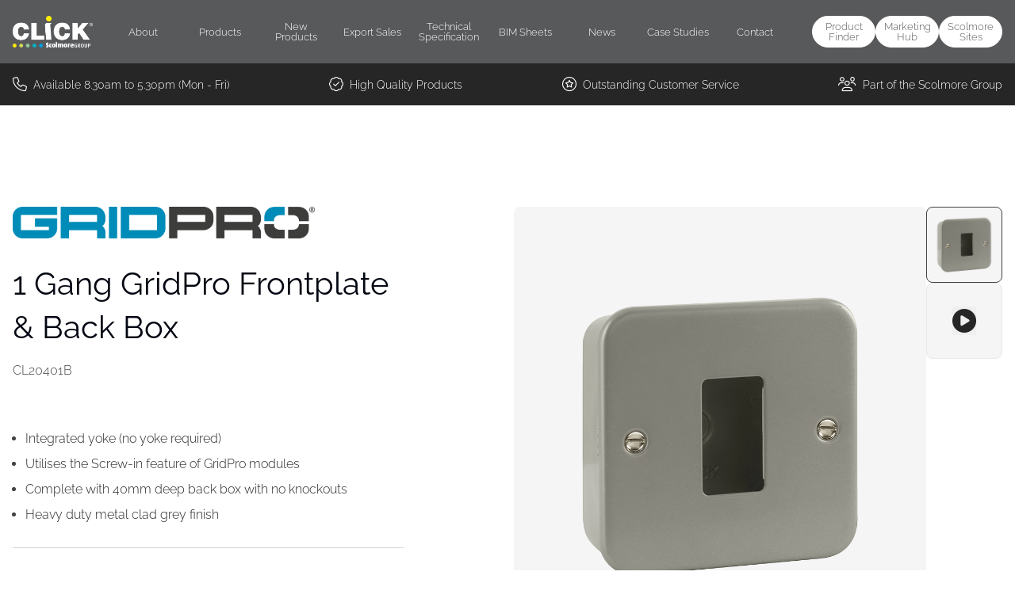

--- FILE ---
content_type: text/html; charset=UTF-8
request_url: https://scolmore.com/product/CL20401B
body_size: 37577
content:
<!DOCTYPE html>
<html lang="en">
<head>
    <base href="/">

    <title>CL20401B - 1 Gang GridPro Frontplate &amp;amp; Back Box</title>
    <!-- Preconnect and DNS-Prefetch for third-party resources -->
<link rel="preconnect" href="https://fonts.googleapis.com">
<link rel="preconnect" href="https://fonts.gstatic.com" crossorigin>
<link rel="preconnect" href="https://kit.fontawesome.com">
<link rel="preconnect" href="https://www.googletagmanager.com">

<link rel="dns-prefetch" href="https://fonts.googleapis.com">
<link rel="dns-prefetch" href="https://fonts.gstatic.com">
<link rel="dns-prefetch" href="https://kit.fontawesome.com">
<link rel="dns-prefetch" href="https://www.googletagmanager.com">

<meta charset="utf-8">
<meta name="viewport" content="width=device-width, initial-scale=1">
<meta name="csrf-token" content="j5Px7PK1dw49JIzu9Fdzfu4PcGMMjY9coUuaHuxj">

<meta name="description" content="CL20401B - 1 Gang GridPro Frontplate &amp;amp; Back Box">
<meta name="keywords" content="">




            <script type="application/ld+json">
    {
      "@context": "https://schema.org",
      "@graph": [
        {
          "@type": "Product",
          "name": "1 Gang GridPro Frontplate &amp; Back Box",
          "image": {
            "@type": "ImageObject",
            "url": "https://ordering-portal-product-images.s3.eu-west-2.amazonaws.com/CL20401B.png"
          },
          "description": "Interchangeable plates &amp; modules offer flexibility in design and function for domestic and commercial applications. With a comprehensive range of finishes and modules, the range will seamlessly integrate and match existing CLICK installations, providing ultimate flexibility.",
          "sku": "CL20401B",
          "brand": {
            "@type": "Brand",
            "name": "GridPro"
          },
          "category": "Frontplates - Metal Clad"
        },
        {
          "@type": "Organization",
          "name": "Scolmore Group",
          "alternateName": "Click Scolmore",
          "url": "https://scolmore.com",
          "logo": {
            "@type": "ImageObject",
            "url": "https://web-assets-bucket.s3.eu-west-2.amazonaws.com/company-home-page/1/under_banner_cards_2.webp"
          },
          "sameAs": ["https:\/\/linkedin.com\/company\/scolmore-international-limited","https:\/\/youtube.com\/channel\/UCeehX3U7ade2i0XHIzrbQCA","https:\/\/facebook.com\/ClickScolmore","https:\/\/twitter.com\/ClickScolmore","https:\/\/instagram.com\/scolmore_group\/","https:\/\/open.spotify.com\/show\/77cgaNdx9FkSfyGBoYZFHj"]
        }
      ]
    }
</script>
        <style >[wire\:loading], [wire\:loading\.delay], [wire\:loading\.inline-block], [wire\:loading\.inline], [wire\:loading\.block], [wire\:loading\.flex], [wire\:loading\.table], [wire\:loading\.grid], [wire\:loading\.inline-flex] {display: none;}[wire\:loading\.delay\.shortest], [wire\:loading\.delay\.shorter], [wire\:loading\.delay\.short], [wire\:loading\.delay\.long], [wire\:loading\.delay\.longer], [wire\:loading\.delay\.longest] {display:none;}[wire\:offline] {display: none;}[wire\:dirty]:not(textarea):not(input):not(select) {display: none;}input:-webkit-autofill, select:-webkit-autofill, textarea:-webkit-autofill {animation-duration: 50000s;animation-name: livewireautofill;}@keyframes livewireautofill { from {} }</style>
<script src="https://kit.fontawesome.com/13f3d057a9.js" defer crossorigin="anonymous"></script>
<link rel="stylesheet" href="/css/app.css?id=c601f15ca227049c9612120396726681" media="all">
<link rel="shortcut icon" href="https://scolmore.com/favicons/click.ico">
                <link rel="preload" fetchpriority="high" as="image" href="https://ordering-portal-product-images.s3.eu-west-2.amazonaws.com/CL20401B.png" type="image/png">
                <style>
    .parent:hover .child-text, .animate-bounce-icon:hover, .close-button:hover,
    .icon:hover, .icon:active, .icon:focus, .customColour {
        color: #424242   !important;
    }

    .parent:hover .child-border-bottom {
        border-bottom: #424242 solid 1px !important;
    }

    .parent:hover .child-border {
        border: #424242 solid 1px !important;
    }

    .customColourBg {
        background-color: #424242   !important;
    }

    .product-button {
        background-color: #424242   !important;
        border: #424242 solid 1px !important;
    }

    .product-button:hover {
        background-color: white !important;
        color: #424242   !important;
    }

    .product-page-button {
        background-color: white !important;
        color: #424242   !important;
        border: #424242 solid 1px !important;
    }

    .product-page-button:hover {
        background-color: #424242   !important;
        border: #424242 solid 1px !important;
        color: white !important;
    }

    @media (min-width: 768px) {
        .product-capture, .product-cap:hover {
            border: #424242 solid 1px !important;
        }
    }
</style>
    <script src="/js/cookies.js?id=455d57edf46273a0bb521ee1d07efec1" defer></script>

    <script type="text/plain" data-cookiecategory="targeting">
        (function(c,l,a,r,i,t,y){
            c[a]=c[a]||function(){(c[a].q=c[a].q||[]).push(arguments)};
            t=l.createElement(r);t.async=1;t.src="https://www.clarity.ms/tag/"+i;
            y=l.getElementsByTagName(r)[0];y.parentNode.insertBefore(t,y);
        })(window, document, "clarity", "script", "es51p3d9oc");
    </script>

    <script async src="https://www.googletagmanager.com/gtag/js?id=G-ZFPT6XEVMW"></script>
    <script type="text/plain" data-cookiecategory="analytics">
        window.dataLayer = window.dataLayer || [];
        function gtag(){dataLayer.push(arguments);}
        gtag('js', new Date());

        gtag('config', 'G-ZFPT6XEVMW');

    </script>

    <script>
        (function (ss, ex) {
            window.ldfdr = window.ldfdr || function () {
                (ldfdr._q = ldfdr._q || []).push([].slice.call(arguments));
            };
            (function (d, s) {
                fs = d.getElementsByTagName(s)[0];

                function ce(src) {
                    var cs = d.createElement(s);
                    cs.src = src;
                    cs.async = 1;
                    fs.parentNode.insertBefore(cs, fs);
                };ce('https://sc.lfeeder.com/lftracker_v1_' + ss + (ex ? '_' + ex : '') + '.js');
            })(document, 'script');
        })('lAxoEaKzyMw4OYGd');
    </script>
</head>

<body class="theme-1 font-family body-font-weight">

<div class="flex flex-col text-black min-h-screen relative">
    <header>
        <div wire:id="u1XWcm8Cd7sTKM5AyDJN" wire:initial-data="{&quot;fingerprint&quot;:{&quot;id&quot;:&quot;u1XWcm8Cd7sTKM5AyDJN&quot;,&quot;name&quot;:&quot;scolmore-sites&quot;,&quot;locale&quot;:&quot;en&quot;,&quot;path&quot;:&quot;product\/CL20401B&quot;,&quot;method&quot;:&quot;GET&quot;,&quot;v&quot;:&quot;acj&quot;},&quot;effects&quot;:{&quot;listeners&quot;:[]},&quot;serverMemo&quot;:{&quot;children&quot;:[],&quot;errors&quot;:[],&quot;htmlHash&quot;:&quot;519b5611&quot;,&quot;data&quot;:{&quot;companies&quot;:[{&quot;name&quot;:&quot;Ovia UK&quot;,&quot;url&quot;:&quot;https:\/\/oviauk.com&quot;,&quot;sites_logo&quot;:&quot;sites\/ovia_site.jpg&quot;,&quot;position&quot;:2},{&quot;name&quot;:&quot;ESP UK&quot;,&quot;url&quot;:&quot;https:\/\/espuk.com&quot;,&quot;sites_logo&quot;:&quot;sites\/esp-uk-esp-website.webp&quot;,&quot;position&quot;:3},{&quot;name&quot;:&quot;Unicrimp&quot;,&quot;url&quot;:&quot;https:\/\/unicrimp.com&quot;,&quot;sites_logo&quot;:&quot;sites\/unicrimp_site.jpg&quot;,&quot;position&quot;:4},{&quot;name&quot;:&quot;Click Smart +&quot;,&quot;url&quot;:&quot;https:\/\/www.click-smart.com&quot;,&quot;sites_logo&quot;:&quot;sites\/clicksmart_site.jpg&quot;,&quot;position&quot;:5},{&quot;name&quot;:&quot;Scolmore OEM&quot;,&quot;url&quot;:&quot;https:\/\/scolmoreoem.com&quot;,&quot;sites_logo&quot;:&quot;sites\/oem_site.jpg&quot;,&quot;position&quot;:6},{&quot;name&quot;:&quot;Scolmore Middle East&quot;,&quot;url&quot;:&quot;https:\/\/scolmoreme.com&quot;,&quot;sites_logo&quot;:&quot;sites\/middle-east.jpg&quot;,&quot;position&quot;:7},{&quot;name&quot;:&quot;Sangamo&quot;,&quot;url&quot;:&quot;https:\/\/www.sangamo.co.uk&quot;,&quot;sites_logo&quot;:&quot;sites\/sangamo_site.jpg&quot;,&quot;position&quot;:9},{&quot;name&quot;:&quot;IEC Lock&quot;,&quot;url&quot;:&quot;https:\/\/ieclock.com&quot;,&quot;sites_logo&quot;:&quot;sites\/ieclock_site.jpg&quot;,&quot;position&quot;:11},{&quot;name&quot;:&quot;Click Litehouse&quot;,&quot;url&quot;:&quot;https:\/\/clicklitehouse.ie&quot;,&quot;sites_logo&quot;:&quot;sites\/litehouse_site.jpg&quot;,&quot;position&quot;:12},{&quot;name&quot;:&quot;Espire&quot;,&quot;url&quot;:&quot;https:\/\/espireuk.com&quot;,&quot;sites_logo&quot;:&quot;sites\/espire-Espire Website.webp&quot;,&quot;position&quot;:100},{&quot;name&quot;:&quot;Ovia Ireland&quot;,&quot;url&quot;:&quot;https:\/\/ovia.ie&quot;,&quot;sites_logo&quot;:&quot;sites\/ovia-ireland-ovia-ireland-sites.jpeg&quot;,&quot;position&quot;:100},{&quot;name&quot;:&quot;ESP Ireland&quot;,&quot;url&quot;:&quot;https:\/\/espi.ie&quot;,&quot;sites_logo&quot;:&quot;sites\/esp-ireland-espi.webp&quot;,&quot;position&quot;:100},{&quot;name&quot;:&quot;Elucian&quot;,&quot;url&quot;:&quot;https:\/\/elucianuk.com&quot;,&quot;sites_logo&quot;:&quot;sites\/elucian-elucian_click_scolmore.jpg&quot;,&quot;position&quot;:100}]},&quot;dataMeta&quot;:{&quot;collections&quot;:[&quot;companies&quot;]},&quot;checksum&quot;:&quot;e39db39ee1d766c8fa7a12009c1a1f93786b0613003468ef0817ad4fa2dbff50&quot;}}" x-data="{ sitesOpen: false }"
     @toggle-sites.window="sitesOpen = ! sitesOpen; window.scroll({ top: 0, left: 0, behavior: 'smooth' })">
    <div x-show="sitesOpen" x-collapse.duration.700ms x-cloak>
        <div class="mt-10 md:mt-0 relative z-50 bg-primary-light">
            <div class="max-w-1374 mx-auto px-4 pt-20 md:pt-28 lg:pt-20 pb-4 lg:p-4">
                <div class="flex justify-between items-center text-black">
                    <h2 class="text-xl lg:text-2xl font-semibold !m-0 !p-0">Scolmore Group Sites</h2>
                    <div @click="sitesOpen = false">
                        <i class="fa-solid fa-circle-xmark text-2xl lg:text-4xl lg:pt-2 cursor-pointer hover:opacity-80"></i>
                    </div>
                </div>

                <div class="grid grid-cols-1 sm:grid-cols-3 lg:grid-cols-6 gap-x-6 gap-y-6 my-10">
                                            <div class="flex flex-col justify-center">
                            <a href="https://oviauk.com" rel="noopener" target=&quot;_blank&quot;>
        <img x-data="{ src: 'https:\/\/web-assets-bucket.s3.eu-west-2.amazonaws.com\/sites\/ovia_site.jpg' }"
         
         :src="src" id="ovia_site.jpg"
         wire:key="https://web-assets-bucket.s3.eu-west-2.amazonaws.com/sites/ovia_site.jpgpuODDvSJGu8EvX8k"
         x-on:error="src = 'https:\/\/web-assets-bucket.s3.eu-west-2.amazonaws.com\/images\/no-image.png'" alt="Ovia UK"
           loading="lazy"  x-cloak>
    
    </a>
                            <p class="text-sm font-light py-4 text-left px-0">Ovia UK</p>
                        </div>
                                            <div class="flex flex-col justify-center">
                            <a href="https://espuk.com" rel="noopener" target=&quot;_blank&quot;>
        <img x-data="{ src: 'https:\/\/web-assets-bucket.s3.eu-west-2.amazonaws.com\/sites\/esp-uk-esp-website.webp' }"
         
         :src="src" id="esp-uk-esp-website.webp"
         wire:key="https://web-assets-bucket.s3.eu-west-2.amazonaws.com/sites/esp-uk-esp-website.webpg0A7FJTMBTeRJPJ8"
         x-on:error="src = 'https:\/\/web-assets-bucket.s3.eu-west-2.amazonaws.com\/images\/no-image.png'" alt="ESP UK"
           loading="lazy"  x-cloak>
    
    </a>
                            <p class="text-sm font-light py-4 text-left px-0">ESP UK</p>
                        </div>
                                            <div class="flex flex-col justify-center">
                            <a href="https://unicrimp.com" rel="noopener" target=&quot;_blank&quot;>
        <img x-data="{ src: 'https:\/\/web-assets-bucket.s3.eu-west-2.amazonaws.com\/sites\/unicrimp_site.jpg' }"
         
         :src="src" id="unicrimp_site.jpg"
         wire:key="https://web-assets-bucket.s3.eu-west-2.amazonaws.com/sites/unicrimp_site.jpgcXF78n1ZBMxX2vnm"
         x-on:error="src = 'https:\/\/web-assets-bucket.s3.eu-west-2.amazonaws.com\/images\/no-image.png'" alt="Unicrimp"
           loading="lazy"  x-cloak>
    
    </a>
                            <p class="text-sm font-light py-4 text-left px-0">Unicrimp</p>
                        </div>
                                            <div class="flex flex-col justify-center">
                            <a href="https://www.click-smart.com" rel="noopener" target=&quot;_blank&quot;>
        <img x-data="{ src: 'https:\/\/web-assets-bucket.s3.eu-west-2.amazonaws.com\/sites\/clicksmart_site.jpg' }"
         
         :src="src" id="clicksmart_site.jpg"
         wire:key="https://web-assets-bucket.s3.eu-west-2.amazonaws.com/sites/clicksmart_site.jpgowFPCCWouBeWCmYj"
         x-on:error="src = 'https:\/\/web-assets-bucket.s3.eu-west-2.amazonaws.com\/images\/no-image.png'" alt="Click Smart +"
           loading="lazy"  x-cloak>
    
    </a>
                            <p class="text-sm font-light py-4 text-left px-0">Click Smart +</p>
                        </div>
                                            <div class="flex flex-col justify-center">
                            <a href="https://scolmoreoem.com" rel="noopener" target=&quot;_blank&quot;>
        <img x-data="{ src: 'https:\/\/web-assets-bucket.s3.eu-west-2.amazonaws.com\/sites\/oem_site.jpg' }"
         
         :src="src" id="oem_site.jpg"
         wire:key="https://web-assets-bucket.s3.eu-west-2.amazonaws.com/sites/oem_site.jpgWjFhaM422mPmn3kM"
         x-on:error="src = 'https:\/\/web-assets-bucket.s3.eu-west-2.amazonaws.com\/images\/no-image.png'" alt="Scolmore OEM"
           loading="lazy"  x-cloak>
    
    </a>
                            <p class="text-sm font-light py-4 text-left px-0">Scolmore OEM</p>
                        </div>
                                            <div class="flex flex-col justify-center">
                            <a href="https://scolmoreme.com" rel="noopener" target=&quot;_blank&quot;>
        <img x-data="{ src: 'https:\/\/web-assets-bucket.s3.eu-west-2.amazonaws.com\/sites\/middle-east.jpg' }"
         
         :src="src" id="middle-east.jpg"
         wire:key="https://web-assets-bucket.s3.eu-west-2.amazonaws.com/sites/middle-east.jpgi5zmEm4CHJiELP7z"
         x-on:error="src = 'https:\/\/web-assets-bucket.s3.eu-west-2.amazonaws.com\/images\/no-image.png'" alt="Scolmore Middle East"
           loading="lazy"  x-cloak>
    
    </a>
                            <p class="text-sm font-light py-4 text-left px-0">Scolmore Middle East</p>
                        </div>
                                            <div class="flex flex-col justify-center">
                            <a href="https://www.sangamo.co.uk" rel="noopener" target=&quot;_blank&quot;>
        <img x-data="{ src: 'https:\/\/web-assets-bucket.s3.eu-west-2.amazonaws.com\/sites\/sangamo_site.jpg' }"
         
         :src="src" id="sangamo_site.jpg"
         wire:key="https://web-assets-bucket.s3.eu-west-2.amazonaws.com/sites/sangamo_site.jpgxnFj7ly07BlVqdbr"
         x-on:error="src = 'https:\/\/web-assets-bucket.s3.eu-west-2.amazonaws.com\/images\/no-image.png'" alt="Sangamo"
           loading="lazy"  x-cloak>
    
    </a>
                            <p class="text-sm font-light py-4 text-left px-0">Sangamo</p>
                        </div>
                                            <div class="flex flex-col justify-center">
                            <a href="https://ieclock.com" rel="noopener" target=&quot;_blank&quot;>
        <img x-data="{ src: 'https:\/\/web-assets-bucket.s3.eu-west-2.amazonaws.com\/sites\/ieclock_site.jpg' }"
         
         :src="src" id="ieclock_site.jpg"
         wire:key="https://web-assets-bucket.s3.eu-west-2.amazonaws.com/sites/ieclock_site.jpgvwJX6kp2fhW9D00m"
         x-on:error="src = 'https:\/\/web-assets-bucket.s3.eu-west-2.amazonaws.com\/images\/no-image.png'" alt="IEC Lock"
           loading="lazy"  x-cloak>
    
    </a>
                            <p class="text-sm font-light py-4 text-left px-0">IEC Lock</p>
                        </div>
                                            <div class="flex flex-col justify-center">
                            <a href="https://clicklitehouse.ie" rel="noopener" target=&quot;_blank&quot;>
        <img x-data="{ src: 'https:\/\/web-assets-bucket.s3.eu-west-2.amazonaws.com\/sites\/litehouse_site.jpg' }"
         
         :src="src" id="litehouse_site.jpg"
         wire:key="https://web-assets-bucket.s3.eu-west-2.amazonaws.com/sites/litehouse_site.jpghtVRw5CSf4J2KReX"
         x-on:error="src = 'https:\/\/web-assets-bucket.s3.eu-west-2.amazonaws.com\/images\/no-image.png'" alt="Click Litehouse"
           loading="lazy"  x-cloak>
    
    </a>
                            <p class="text-sm font-light py-4 text-left px-0">Click Litehouse</p>
                        </div>
                                            <div class="flex flex-col justify-center">
                            <a href="https://espireuk.com" rel="noopener" target=&quot;_blank&quot;>
        <img x-data="{ src: 'https:\/\/web-assets-bucket.s3.eu-west-2.amazonaws.com\/sites\/espire-Espire%20Website.webp' }"
         
         :src="src" id="espire-Espire%20Website.webp"
         wire:key="https://web-assets-bucket.s3.eu-west-2.amazonaws.com/sites/espire-Espire%20Website.webpj4LlKDnBBhDP39ee"
         x-on:error="src = 'https:\/\/web-assets-bucket.s3.eu-west-2.amazonaws.com\/images\/no-image.png'" alt="Espire"
           loading="lazy"  x-cloak>
    
    </a>
                            <p class="text-sm font-light py-4 text-left px-0">Espire</p>
                        </div>
                                            <div class="flex flex-col justify-center">
                            <a href="https://ovia.ie" rel="noopener" target=&quot;_blank&quot;>
        <img x-data="{ src: 'https:\/\/web-assets-bucket.s3.eu-west-2.amazonaws.com\/sites\/ovia-ireland-ovia-ireland-sites.jpeg' }"
         
         :src="src" id="ovia-ireland-ovia-ireland-sites.jpeg"
         wire:key="https://web-assets-bucket.s3.eu-west-2.amazonaws.com/sites/ovia-ireland-ovia-ireland-sites.jpegcbfW9QW3vaNDKbYj"
         x-on:error="src = 'https:\/\/web-assets-bucket.s3.eu-west-2.amazonaws.com\/images\/no-image.png'" alt="Ovia Ireland"
           loading="lazy"  x-cloak>
    
    </a>
                            <p class="text-sm font-light py-4 text-left px-0">Ovia Ireland</p>
                        </div>
                                            <div class="flex flex-col justify-center">
                            <a href="https://espi.ie" rel="noopener" target=&quot;_blank&quot;>
        <img x-data="{ src: 'https:\/\/web-assets-bucket.s3.eu-west-2.amazonaws.com\/sites\/esp-ireland-espi.webp' }"
         
         :src="src" id="esp-ireland-espi.webp"
         wire:key="https://web-assets-bucket.s3.eu-west-2.amazonaws.com/sites/esp-ireland-espi.webpvDKN67GUH3GLzRit"
         x-on:error="src = 'https:\/\/web-assets-bucket.s3.eu-west-2.amazonaws.com\/images\/no-image.png'" alt="ESP Ireland"
           loading="lazy"  x-cloak>
    
    </a>
                            <p class="text-sm font-light py-4 text-left px-0">ESP Ireland</p>
                        </div>
                                            <div class="flex flex-col justify-center">
                            <a href="https://elucianuk.com" rel="noopener" target=&quot;_blank&quot;>
        <img x-data="{ src: 'https:\/\/web-assets-bucket.s3.eu-west-2.amazonaws.com\/sites\/elucian-elucian_click_scolmore.jpg' }"
         
         :src="src" id="elucian-elucian_click_scolmore.jpg"
         wire:key="https://web-assets-bucket.s3.eu-west-2.amazonaws.com/sites/elucian-elucian_click_scolmore.jpgnbKaN50iPdpYTGeI"
         x-on:error="src = 'https:\/\/web-assets-bucket.s3.eu-west-2.amazonaws.com\/images\/no-image.png'" alt="Elucian"
           loading="lazy"  x-cloak>
    
    </a>
                            <p class="text-sm font-light py-4 text-left px-0">Elucian</p>
                        </div>
                                    </div>
            </div>
        </div>
    </div>
</div>

<!-- Livewire Component wire-end:u1XWcm8Cd7sTKM5AyDJN -->
                    <div wire:id="c0c64lT4h9pdVXwr4OOU" wire:initial-data="{&quot;fingerprint&quot;:{&quot;id&quot;:&quot;c0c64lT4h9pdVXwr4OOU&quot;,&quot;name&quot;:&quot;alpine-nav&quot;,&quot;locale&quot;:&quot;en&quot;,&quot;path&quot;:&quot;product\/CL20401B&quot;,&quot;method&quot;:&quot;GET&quot;,&quot;v&quot;:&quot;acj&quot;},&quot;effects&quot;:{&quot;listeners&quot;:[]},&quot;serverMemo&quot;:{&quot;children&quot;:[],&quot;errors&quot;:[],&quot;htmlHash&quot;:&quot;ece11727&quot;,&quot;data&quot;:{&quot;primaryNav&quot;:[{&quot;id&quot;:1,&quot;company_id&quot;:1,&quot;name&quot;:&quot;About&quot;,&quot;link&quot;:&quot;https:\/\/scolmore.com\/about&quot;,&quot;position&quot;:1,&quot;created_at&quot;:&quot;2022-06-27 18:17:43&quot;,&quot;updated_at&quot;:&quot;2024-08-29 14:13:42&quot;,&quot;deleted_at&quot;:null,&quot;secondary_links&quot;:[{&quot;id&quot;:1,&quot;nav_link_id&quot;:1,&quot;secondary_link_id&quot;:null,&quot;name&quot;:&quot;&lt;p&gt;About Scolmore&lt;\/p&gt;&quot;,&quot;link&quot;:&quot;https:\/\/scolmore.com\/about&quot;,&quot;position&quot;:1,&quot;border_colour&quot;:null,&quot;created_at&quot;:&quot;2022-06-27&quot;,&quot;updated_at&quot;:&quot;2022-05-21&quot;,&quot;deleted_at&quot;:null,&quot;tertiary&quot;:{&quot;id&quot;:5,&quot;secondary_link_id&quot;:1,&quot;description&quot;:&quot;&lt;p&gt;&lt;strong style=\&quot;color: rgb(0, 0, 0);\&quot;&gt;Welcome to Click Scolmore&lt;\/strong&gt;&lt;\/p&gt;&lt;p&gt;&lt;br&gt;&lt;\/p&gt;&lt;p&gt;Click Scolmore is one of the UK\u2019s leading manufacturers of electrical accessories. The company is proud to be a British-based, family-run business with an international reputation for quality, innovation and exemplary customer service.&lt;\/p&gt;&lt;p&gt;&lt;br&gt;&lt;\/p&gt;&lt;p&gt;&lt;a href=\&quot;https:\/\/scolmore.com\/about\&quot; target=\&quot;_self\&quot; style=\&quot;color: rgb(0, 102, 204);\&quot;&gt;&lt;strong&gt;&lt;u&gt;Find out more&lt;\/u&gt;&lt;\/strong&gt;&lt;\/a&gt;&lt;\/p&gt;&quot;,&quot;img_cols&quot;:2,&quot;images&quot;:[{&quot;link&quot;:&quot;\/about&quot;,&quot;text&quot;:&quot;&quot;,&quot;image&quot;:&quot;https:\/\/web-assets-bucket.s3.eu-west-2.amazonaws.com\/nav\/78vUES0pSrgycrjtjwqs4VJnPc9v0CoCCyy5lhcx.webp&quot;,&quot;mobile&quot;:&quot;&quot;,&quot;description&quot;:&quot;Scolmore House Exterior&quot;},{&quot;link&quot;:&quot;\/about&quot;,&quot;text&quot;:&quot;&quot;,&quot;image&quot;:&quot;https:\/\/web-assets-bucket.s3.eu-west-2.amazonaws.com\/nav\/rQ6XtuUMZWurvJ0odB6MOAMGYWAg4mmZe9n13OoY.webp&quot;,&quot;title&quot;:&quot;&quot;,&quot;mobile&quot;:&quot;&quot;,&quot;description&quot;:&quot;Scolmore House Interior&quot;}],&quot;products&quot;:0,&quot;desktop_titles&quot;:0,&quot;created_at&quot;:&quot;2022-06-27 18:17:43&quot;,&quot;updated_at&quot;:&quot;2024-03-28 10:52:20&quot;,&quot;deleted_at&quot;:null}},{&quot;id&quot;:2,&quot;nav_link_id&quot;:1,&quot;secondary_link_id&quot;:null,&quot;name&quot;:&quot;&lt;p&gt;Scolmore Group Companies&lt;\/p&gt;&quot;,&quot;link&quot;:null,&quot;position&quot;:2,&quot;border_colour&quot;:null,&quot;created_at&quot;:&quot;2022-06-27&quot;,&quot;updated_at&quot;:&quot;2022-05-21&quot;,&quot;deleted_at&quot;:null,&quot;tertiary&quot;:{&quot;id&quot;:21,&quot;secondary_link_id&quot;:2,&quot;description&quot;:&quot;&lt;p&gt;&lt;strong style=\&quot;color: rgb(0, 0, 0);\&quot;&gt;Scolmore Group Companies&lt;\/strong&gt;&lt;\/p&gt;&lt;p&gt;&lt;br&gt;&lt;\/p&gt;&lt;p&gt;Since our incorporation in 1989 we have become a significant force in the electrical accessory market. We\u2019re proud to be a British based, family-run business, with an excellent track record of listening to what our customers need and providing the right solution every time.&lt;\/p&gt;&lt;p&gt;&lt;br&gt;&lt;\/p&gt;&quot;,&quot;img_cols&quot;:3,&quot;images&quot;:{&quot;1&quot;:{&quot;link&quot;:&quot;https:\/\/scolmore.com\/&quot;,&quot;text&quot;:&quot;&quot;,&quot;image&quot;:&quot;https:\/\/web-assets-bucket.s3.eu-west-2.amazonaws.com\/nav\/pC2fGBReoBoPs7OliJsZPq70U5c3hIzVML06hW8d.png&quot;,&quot;title&quot;:&quot;&quot;,&quot;mobile&quot;:&quot;&quot;},&quot;2&quot;:{&quot;link&quot;:&quot;https:\/\/espuk.com\/&quot;,&quot;text&quot;:&quot;&quot;,&quot;image&quot;:&quot;https:\/\/web-assets-bucket.s3.eu-west-2.amazonaws.com\/nav\/kkzu0JhWz66GkCtmHp24bPH8Ybe1dgs7tSTmsyJG.png&quot;,&quot;title&quot;:&quot;&quot;,&quot;mobile&quot;:&quot;&quot;},&quot;3&quot;:{&quot;link&quot;:&quot;https:\/\/oviauk.com\/&quot;,&quot;text&quot;:&quot;&quot;,&quot;image&quot;:&quot;https:\/\/web-assets-bucket.s3.eu-west-2.amazonaws.com\/nav\/UAYLY6MCR8aV5OlxLZXVGhPdcGxIihhaVoPM68vI.png&quot;,&quot;title&quot;:&quot;&quot;,&quot;mobile&quot;:&quot;&quot;},&quot;4&quot;:{&quot;link&quot;:&quot;https:\/\/www.unicrimp.com\/&quot;,&quot;text&quot;:&quot;&quot;,&quot;image&quot;:&quot;https:\/\/web-assets-bucket.s3.eu-west-2.amazonaws.com\/nav\/39qf8BY6jhFf14aD6R2750Ufntb5QVs6n90dq3v5.gif&quot;,&quot;title&quot;:&quot;&quot;,&quot;mobile&quot;:&quot;&quot;},&quot;5&quot;:{&quot;link&quot;:&quot;https:\/\/www.clicklitehouse.ie\/&quot;,&quot;text&quot;:&quot;&quot;,&quot;image&quot;:&quot;https:\/\/web-assets-bucket.s3.eu-west-2.amazonaws.com\/nav\/BmiZmaPMY68L3QE2xUhjYaViyxlzk09eifUsdl1N.gif&quot;,&quot;title&quot;:&quot;&quot;,&quot;mobile&quot;:&quot;&quot;},&quot;6&quot;:{&quot;link&quot;:&quot;https:\/\/www.sangamo.co.uk\/&quot;,&quot;text&quot;:&quot;&quot;,&quot;image&quot;:&quot;https:\/\/web-assets-bucket.s3.eu-west-2.amazonaws.com\/nav\/pEInVbhqmn7VR7Q8UdqODFzspYQmSJkhdAlZwNGD.gif&quot;,&quot;title&quot;:&quot;&quot;,&quot;mobile&quot;:&quot;&quot;},&quot;7&quot;:{&quot;link&quot;:&quot;https:\/\/scolmoreme.com&quot;,&quot;text&quot;:&quot;&quot;,&quot;image&quot;:&quot;https:\/\/web-assets-bucket.s3.eu-west-2.amazonaws.com\/nav\/QCAsPwA22F6VCYwLHPYommXlSw2RFhSfeBXVyWrS.png&quot;,&quot;title&quot;:&quot;&quot;,&quot;mobile&quot;:&quot;&quot;},&quot;8&quot;:{&quot;link&quot;:&quot;https:\/\/espi.ie\/&quot;,&quot;text&quot;:&quot;&quot;,&quot;image&quot;:&quot;https:\/\/web-assets-bucket.s3.eu-west-2.amazonaws.com\/nav\/j0vlrH6LZsGsEKN6B3uYlCqaEcATKKYGn2P4fK5b.png&quot;,&quot;title&quot;:&quot;&quot;,&quot;mobile&quot;:&quot;&quot;},&quot;9&quot;:{&quot;link&quot;:&quot;https:\/\/www.ovia.ie\/&quot;,&quot;text&quot;:&quot;&quot;,&quot;image&quot;:&quot;https:\/\/web-assets-bucket.s3.eu-west-2.amazonaws.com\/nav\/bD6z46qd3FuhJ9AkIl1nVCGVh3VTg7ktbDXwYo8D.png&quot;,&quot;title&quot;:&quot;&quot;,&quot;mobile&quot;:&quot;&quot;}},&quot;products&quot;:0,&quot;desktop_titles&quot;:0,&quot;created_at&quot;:&quot;2023-06-29 14:35:08&quot;,&quot;updated_at&quot;:&quot;2023-11-13 13:41:08&quot;,&quot;deleted_at&quot;:null}},{&quot;id&quot;:5,&quot;nav_link_id&quot;:1,&quot;secondary_link_id&quot;:null,&quot;name&quot;:&quot;&lt;p&gt;Design &amp;amp; Manufacture&lt;\/p&gt;&quot;,&quot;link&quot;:&quot;https:\/\/scolmore.com\/design-manufacture&quot;,&quot;position&quot;:3,&quot;border_colour&quot;:null,&quot;created_at&quot;:&quot;2022-06-27&quot;,&quot;updated_at&quot;:&quot;2022-05-21&quot;,&quot;deleted_at&quot;:null,&quot;tertiary&quot;:{&quot;id&quot;:6,&quot;secondary_link_id&quot;:5,&quot;description&quot;:&quot;&lt;p&gt;&lt;strong style=\&quot;color: rgb(0, 0, 0);\&quot;&gt;Design &amp;amp; Manufacture&lt;\/strong&gt;&lt;\/p&gt;&lt;p&gt;&lt;br&gt;&lt;\/p&gt;&lt;p&gt;Click Scolmore prides itself on the innovative new products we are constantly developing which enhance the comprehensive ranges available.&lt;\/p&gt;&lt;p&gt;&lt;br&gt;&lt;\/p&gt;&lt;p&gt;&lt;a href=\&quot;https:\/\/scolmore.com\/design-manufacture\&quot; target=\&quot;_self\&quot; style=\&quot;color: rgb(0, 102, 204);\&quot;&gt;&lt;strong&gt;&lt;u&gt;Find out more&lt;\/u&gt;&lt;\/strong&gt;&lt;\/a&gt;&lt;\/p&gt;&lt;p&gt;&lt;br&gt;&lt;\/p&gt;&quot;,&quot;img_cols&quot;:2,&quot;images&quot;:[{&quot;link&quot;:&quot;https:\/\/scolmore.com\/design-manufacture&quot;,&quot;text&quot;:&quot;&quot;,&quot;image&quot;:&quot;https:\/\/web-assets-bucket.s3.eu-west-2.amazonaws.com\/nav\/oXUxte7lzUBSJMjhHxvtXhXhYjhEtAuV3gRplTcK.webp&quot;,&quot;title&quot;:&quot;&quot;,&quot;mobile&quot;:&quot;&quot;},{&quot;link&quot;:&quot;https:\/\/scolmore.com\/design-manufacture&quot;,&quot;text&quot;:&quot;&quot;,&quot;image&quot;:&quot;https:\/\/web-assets-bucket.s3.eu-west-2.amazonaws.com\/nav\/8XT7WhoEmCLOhHCNOtxJVHfL5U6KOMemTTzueYDQ.webp&quot;,&quot;title&quot;:&quot;&quot;,&quot;mobile&quot;:&quot;&quot;}],&quot;products&quot;:0,&quot;desktop_titles&quot;:0,&quot;created_at&quot;:&quot;2022-06-27 18:17:43&quot;,&quot;updated_at&quot;:&quot;2024-09-09 09:45:42&quot;,&quot;deleted_at&quot;:null}},{&quot;id&quot;:230,&quot;nav_link_id&quot;:1,&quot;secondary_link_id&quot;:null,&quot;name&quot;:&quot;&lt;p&gt;&lt;span style=\&quot;color: rgb(68, 68, 68);\&quot;&gt;Corporate Social Responsibility&lt;\/span&gt;&lt;\/p&gt;&quot;,&quot;link&quot;:&quot;\/corporate-social-responsibility&quot;,&quot;position&quot;:4,&quot;border_colour&quot;:null,&quot;created_at&quot;:&quot;2024-10-08&quot;,&quot;updated_at&quot;:&quot;2024-10-01&quot;,&quot;deleted_at&quot;:null,&quot;tertiary&quot;:{&quot;id&quot;:66,&quot;secondary_link_id&quot;:230,&quot;description&quot;:&quot;&lt;p&gt;&lt;span style=\&quot;color: rgb(68, 68, 68); font-size: 14px;\&quot; class=\&quot;font-bold\&quot;&gt;Corporate Social Responsibility&lt;\/span&gt;&lt;\/p&gt;&lt;p&gt;&lt;br&gt;&lt;\/p&gt;&lt;p&gt;&lt;span style=\&quot;color: rgb(68, 68, 68); font-size: 14px;\&quot; class=\&quot;font-normal\&quot;&gt;Our commitment to CSR is guided by policies that underpin our approach to sustainable business. We integrate ethical practices, environmental stewardship, and social impact into everything we do.&lt;\/span&gt;&lt;\/p&gt;&lt;p&gt;&lt;br&gt;&lt;\/p&gt;&lt;p&gt;&lt;a href=\&quot;https:\/\/scolmore.com\/corporate-social-responsibility\&quot; target=\&quot;_self\&quot; style=\&quot;color: rgb(0, 102, 204); font-size: 14px;\&quot; class=\&quot;font-normal\&quot;&gt;&lt;u&gt;Explore Here&lt;\/u&gt;&lt;\/a&gt;&lt;\/p&gt;&quot;,&quot;img_cols&quot;:2,&quot;images&quot;:[{&quot;link&quot;:&quot;\/corporate-social-responsibility&quot;,&quot;text&quot;:&quot;Corporate Social Responsibility&quot;,&quot;image&quot;:&quot;https:\/\/web-assets-bucket.s3.eu-west-2.amazonaws.com\/nav\/hlOVooEzcOMB5LvVvTFIjc2N6apqZHZ4eLjnF5Ch.webp&quot;,&quot;title&quot;:&quot;&quot;,&quot;mobile&quot;:&quot;&quot;,&quot;description&quot;:&quot;Corporate Social Responsibility&quot;},{&quot;link&quot;:&quot;\/corporate-social-responsibility&quot;,&quot;text&quot;:&quot;Corporate Social Responsibility&quot;,&quot;image&quot;:&quot;https:\/\/web-assets-bucket.s3.eu-west-2.amazonaws.com\/nav\/vDXU1XuToYX2NnbDA8A6ZN6uMfhgpXm8bY7NmrNf.webp&quot;,&quot;title&quot;:&quot;&quot;,&quot;mobile&quot;:&quot;&quot;,&quot;description&quot;:&quot;Corporate Social Responsibility&quot;}],&quot;products&quot;:0,&quot;desktop_titles&quot;:0,&quot;created_at&quot;:&quot;2024-10-08 08:20:56&quot;,&quot;updated_at&quot;:&quot;2024-10-08 08:31:56&quot;,&quot;deleted_at&quot;:null}},{&quot;id&quot;:179,&quot;nav_link_id&quot;:1,&quot;secondary_link_id&quot;:null,&quot;name&quot;:&quot;&lt;p&gt;Careers&lt;\/p&gt;&quot;,&quot;link&quot;:&quot;https:\/\/scolmore.com\/news-page?type=careers&quot;,&quot;position&quot;:5,&quot;border_colour&quot;:null,&quot;created_at&quot;:&quot;2024-03-27&quot;,&quot;updated_at&quot;:&quot;2024-03-27&quot;,&quot;deleted_at&quot;:null,&quot;tertiary&quot;:{&quot;id&quot;:53,&quot;secondary_link_id&quot;:179,&quot;description&quot;:&quot;&lt;p&gt;&lt;strong style=\&quot;color: rgb(0, 0, 0);\&quot;&gt;Careers&lt;\/strong&gt;&lt;\/p&gt;&lt;p&gt;&lt;br&gt;&lt;\/p&gt;&lt;p&gt;Search all the available jobs across the business that we are recruiting for. Great people make Scolmore Group a great company!&lt;\/p&gt;&lt;p&gt;&lt;br&gt;&lt;\/p&gt;&lt;p&gt;&lt;a href=\&quot;https:\/\/scolmore.com\/news-page?type=careers\&quot; target=\&quot;_self\&quot; style=\&quot;color: rgb(0, 102, 204);\&quot;&gt;&lt;strong&gt;&lt;u&gt;Find out more&lt;\/u&gt;&lt;\/strong&gt;&lt;\/a&gt;&lt;\/p&gt;&lt;p&gt;&lt;br&gt;&lt;\/p&gt;&quot;,&quot;img_cols&quot;:2,&quot;images&quot;:[{&quot;link&quot;:&quot;https:\/\/scolmore.com\/news-page?type=careers&quot;,&quot;text&quot;:&quot;Careers&quot;,&quot;image&quot;:&quot;https:\/\/web-assets-bucket.s3.eu-west-2.amazonaws.com\/nav\/rYxfihbrfa54ZeFPT2dtgZskKXXX6Op3UFEzYJgn.webp&quot;,&quot;title&quot;:&quot;&quot;,&quot;mobile&quot;:&quot;&quot;,&quot;description&quot;:&quot;Careers&quot;},{&quot;link&quot;:&quot;https:\/\/scolmore.com\/news-page?type=careers&quot;,&quot;text&quot;:&quot;Careers&quot;,&quot;image&quot;:&quot;https:\/\/web-assets-bucket.s3.eu-west-2.amazonaws.com\/nav\/kxV8n3gaAaBgTAQv699x2zFZWW57oti0z3MlkPsD.webp&quot;,&quot;title&quot;:&quot;&quot;,&quot;mobile&quot;:&quot;&quot;,&quot;description&quot;:&quot;Careers&quot;}],&quot;products&quot;:0,&quot;desktop_titles&quot;:0,&quot;created_at&quot;:&quot;2024-03-27 17:32:16&quot;,&quot;updated_at&quot;:&quot;2024-05-07 15:27:05&quot;,&quot;deleted_at&quot;:null}}]},{&quot;id&quot;:2,&quot;company_id&quot;:1,&quot;name&quot;:&quot;Products&quot;,&quot;link&quot;:&quot;#&quot;,&quot;position&quot;:2,&quot;created_at&quot;:&quot;2022-06-27 18:17:43&quot;,&quot;updated_at&quot;:&quot;2024-11-04 10:06:58&quot;,&quot;deleted_at&quot;:null,&quot;secondary_links&quot;:[{&quot;id&quot;:10,&quot;nav_link_id&quot;:2,&quot;secondary_link_id&quot;:null,&quot;name&quot;:&quot;&lt;p&gt;Wiring Accessories&lt;\/p&gt;&quot;,&quot;link&quot;:null,&quot;position&quot;:1,&quot;border_colour&quot;:null,&quot;created_at&quot;:&quot;2022-06-27&quot;,&quot;updated_at&quot;:&quot;2022-05-09&quot;,&quot;deleted_at&quot;:null,&quot;tertiary&quot;:{&quot;id&quot;:7,&quot;secondary_link_id&quot;:10,&quot;description&quot;:&quot;&lt;p&gt;&lt;strong style=\&quot;color: rgb(0, 0, 0);\&quot;&gt;Click Wiring Accessories&lt;\/strong&gt;&lt;\/p&gt;&lt;p&gt;&lt;br&gt;&lt;\/p&gt;&lt;p&gt;Click is one of the UK&#039;s leading manufacturer of electrical accessories. The company is proud to be a British-based, family-run business.&lt;\/p&gt;&lt;p&gt;&lt;br&gt;&lt;\/p&gt;&lt;p&gt;We have a great range of wiring accessories ranging from plastic moulded to decorative metal accessories. &lt;\/p&gt;&lt;p&gt;&lt;br&gt;&lt;\/p&gt;&lt;p&gt;&lt;a href=\&quot;https:\/\/scolmore.com\/product-finder\&quot; target=\&quot;_self\&quot; style=\&quot;color: rgb(0, 102, 204);\&quot;&gt;&lt;strong&gt;&lt;u&gt;Explore all our wiring accessories here.&lt;\/u&gt;&lt;\/strong&gt;&lt;\/a&gt;&lt;\/p&gt;&quot;,&quot;img_cols&quot;:5,&quot;images&quot;:{&quot;1&quot;:{&quot;link&quot;:&quot;products\/deco-plus&quot;,&quot;text&quot;:&quot;Premium Decorative Wiring Accessories&quot;,&quot;image&quot;:&quot;https:\/\/web-assets-bucket.s3.eu-west-2.amazonaws.com\/nav\/e0b6Z9ctK6P75RgfefKcZVBqtD9fN0F6WbUa5OTU.webp&quot;,&quot;mobile&quot;:&quot;nav\/mobile\/be77grKJzjOPOJIG6Bh8b55eIc2kNqgSl8eXhBtK.webp&quot;,&quot;description&quot;:&quot;Premium Decorative Wiring Accessories&quot;},&quot;2&quot;:{&quot;link&quot;:&quot;products\/deco&quot;,&quot;text&quot;:&quot;Decorative Metal Wiring Accessories&quot;,&quot;image&quot;:&quot;https:\/\/web-assets-bucket.s3.eu-west-2.amazonaws.com\/nav\/1jrkrsRzDVp3uTSeq59rksE2E7i7dJgyr1GrMRPD.webp&quot;,&quot;mobile&quot;:&quot;nav\/mobile\/RXbEgCCcB1yqazciRKYkREooS4f27pKlIxueabZK.webp&quot;,&quot;description&quot;:&quot;Decorative Metal Wiring Accessories&quot;},&quot;3&quot;:{&quot;link&quot;:&quot;products\/define&quot;,&quot;text&quot;:&quot;Decorative Flat Plate Electrical Accessories&quot;,&quot;image&quot;:&quot;https:\/\/web-assets-bucket.s3.eu-west-2.amazonaws.com\/nav\/Bl7dvOiK03zuegvc1mw4BepeyI6mGkrLIskYl6dw.webp&quot;,&quot;mobile&quot;:&quot;nav\/mobile\/VMQtJgRboIrx5syympOyAbww8hRRmGQEG29LSDfi.webp&quot;,&quot;description&quot;:&quot;Decorative Flat Plate Electrical Accessories&quot;},&quot;4&quot;:{&quot;link&quot;:&quot;products\/definity-complete&quot;,&quot;text&quot;:&quot;Screwless Wiring Accessories&quot;,&quot;image&quot;:&quot;https:\/\/web-assets-bucket.s3.eu-west-2.amazonaws.com\/nav\/iFt4YzXJGWa7SvvxswgLAGW1Ee9iMZIkvtWNQ2mT.webp&quot;,&quot;mobile&quot;:&quot;nav\/mobile\/yY7kVcYljyvPk4NcMUHmhcV7ObSuqxb1qbd7qBcb.webp&quot;,&quot;description&quot;:&quot;Screwless Wiring Accessories&quot;},&quot;5&quot;:{&quot;link&quot;:&quot;products\/definity&quot;,&quot;text&quot;:&quot;Screwless Wiring Accessories&quot;,&quot;image&quot;:&quot;https:\/\/web-assets-bucket.s3.eu-west-2.amazonaws.com\/nav\/8kJ9HcGPJFZXQmPEV1uNzKdnpT5c3peXUPfpvXUV.webp&quot;,&quot;title&quot;:&quot;&quot;,&quot;mobile&quot;:&quot;nav\/mobile\/J8LBzatav117NNtFiukwmFKcWxMMXmTxou15lNqn.webp&quot;,&quot;description&quot;:&quot;Screwless Wiring Accessories&quot;},&quot;6&quot;:{&quot;link&quot;:&quot;products\/mode&quot;,&quot;text&quot;:&quot;Ergonomic Electrical Accessories&quot;,&quot;image&quot;:&quot;https:\/\/web-assets-bucket.s3.eu-west-2.amazonaws.com\/nav\/a4qn9kPG15OJCmAxZ0TuGtZEr1XKga9AJG6GCkfe.webp&quot;,&quot;mobile&quot;:&quot;nav\/mobile\/ZYGNjShbhWu8nLkYo66Y35tQSenDQSHuqOBy1SOR.webp&quot;,&quot;description&quot;:&quot;Ergonomic Electrical Accessories&quot;},&quot;7&quot;:{&quot;link&quot;:&quot;products\/polar&quot;,&quot;text&quot;:&quot;Premium Bright White Accessories&quot;,&quot;image&quot;:&quot;https:\/\/web-assets-bucket.s3.eu-west-2.amazonaws.com\/nav\/7Q1ppRNGMaXeMqxWWhqjWR5zPaUGsrsc8U3yMZpK.webp&quot;,&quot;mobile&quot;:&quot;nav\/mobile\/eA8A6LXcypeECqFGoDs2p48k2r0kAkFomG0hiDOn.webp&quot;,&quot;description&quot;:&quot;Premium Bright White Accessories&quot;},&quot;8&quot;:{&quot;link&quot;:&quot;products\/curva&quot;,&quot;text&quot;:&quot;Stylish Electrical Accessories&quot;,&quot;image&quot;:&quot;https:\/\/web-assets-bucket.s3.eu-west-2.amazonaws.com\/nav\/8lfyBSZm0Uc2IfuHerb9fQzXK0HsIEXtWTjnALAQ.webp&quot;,&quot;mobile&quot;:&quot;nav\/mobile\/rvI637zCwnC64hjpObqT227DEfLFGehrYJVPLs3C.webp&quot;,&quot;description&quot;:&quot;Stylish Electrical Accessories&quot;},&quot;9&quot;:{&quot;link&quot;:&quot;products\/part-m-range&quot;,&quot;text&quot;:&quot;Visually Contrasting Wiring Accessories&quot;,&quot;image&quot;:&quot;https:\/\/web-assets-bucket.s3.eu-west-2.amazonaws.com\/nav\/5rzR7fa4ig16sUnwqPVKDxxdek143jreHEUszixV.webp&quot;,&quot;mobile&quot;:&quot;nav\/mobile\/4jEZnLCqBw3HJZGULtY1HrwBtRrEEIippntLPRx0.webp&quot;,&quot;description&quot;:&quot;Visually Contrasting Wiring Accessories&quot;},&quot;10&quot;:{&quot;link&quot;:&quot;products\/gridpro&quot;,&quot;text&quot;:&quot;Interchangeable Plates &amp; Modules&quot;,&quot;image&quot;:&quot;https:\/\/web-assets-bucket.s3.eu-west-2.amazonaws.com\/nav\/KxWse4P70LIwzW3VSyksZ2iTfxXxMNbn5GnwWHeM.webp&quot;,&quot;mobile&quot;:&quot;nav\/mobile\/4TapbqveVBEneeV2Dg5RlKoNnPyhwAAk4QSALWct.webp&quot;,&quot;description&quot;:&quot;Interchangeable Plates &amp; Modules&quot;},&quot;11&quot;:{&quot;link&quot;:&quot;products\/minigrid&quot;,&quot;text&quot;:&quot;Plates &amp; Modules&quot;,&quot;image&quot;:&quot;https:\/\/web-assets-bucket.s3.eu-west-2.amazonaws.com\/nav\/lUEm1K3kn37VEW9GOFrRKvFAdMrS1dxBtV7Kinir.webp&quot;,&quot;mobile&quot;:&quot;nav\/mobile\/DyZmgSAnYWUSmR9nDaegaOjz3qfYPEHRzFsmCP4I.webp&quot;,&quot;description&quot;:&quot;Plates &amp; Modules&quot;},&quot;12&quot;:{&quot;link&quot;:&quot;products\/new-media&quot;,&quot;text&quot;:&quot;Plates &amp; Modules&quot;,&quot;image&quot;:&quot;https:\/\/web-assets-bucket.s3.eu-west-2.amazonaws.com\/nav\/XcX7eq5yS3PPsJHDVjWfIWOXBSaQeMKEN7vyxgrZ.webp&quot;,&quot;mobile&quot;:&quot;nav\/mobile\/TanJSF4oGLntqbH6xFIk56MKl2RWWRv8f06Du21l.webp&quot;,&quot;description&quot;:&quot;Plates &amp; Modules&quot;},&quot;13&quot;:{&quot;link&quot;:&quot;products\/essentials&quot;,&quot;text&quot;:&quot;Essential Products for any Installation&quot;,&quot;image&quot;:&quot;https:\/\/web-assets-bucket.s3.eu-west-2.amazonaws.com\/nav\/PzMv4MVcEq0XRWsNgFdK1DvTgsnAosyL8bOmRZeG.webp&quot;,&quot;mobile&quot;:&quot;nav\/mobile\/oSdJwJrlWbT4ILCJeSkhjJcS8w6f1jodNmO8MGFt.webp&quot;,&quot;description&quot;:&quot;Essential Products for any Installation&quot;},&quot;14&quot;:{&quot;link&quot;:&quot;products\/metal-clad-pro&quot;,&quot;text&quot;:&quot;Premium Durable Wiring Accessories&quot;,&quot;image&quot;:&quot;https:\/\/web-assets-bucket.s3.eu-west-2.amazonaws.com\/nav\/OUKYtOJ0WauC1KUUZizJ8EDIs5w7TZnysc18zIPQ.webp&quot;,&quot;title&quot;:&quot;&quot;,&quot;mobile&quot;:&quot;nav\/mobile\/9Ruc4k0fqeeGCumn8Xfmn4PcgkADRbKfM6gjmmnK.webp&quot;,&quot;description&quot;:&quot;Premium Durable Wiring Accessories&quot;},&quot;15&quot;:{&quot;link&quot;:&quot;products\/metal-clad-accessories&quot;,&quot;text&quot;:&quot;Tough &amp; Durable Wiring Accessories&quot;,&quot;image&quot;:&quot;https:\/\/web-assets-bucket.s3.eu-west-2.amazonaws.com\/nav\/Ej4Iib80abMMowsy6J06gF6mBCHqb8xxWlGsY83A.webp&quot;,&quot;title&quot;:&quot;&quot;,&quot;mobile&quot;:&quot;nav\/mobile\/tgs7ENm9qQISdScKxdw1QXC7o1WNJ6GFxeEoLtMD.webp&quot;,&quot;description&quot;:&quot;Tough &amp; Durable Wiring Accessories&quot;},&quot;16&quot;:{&quot;link&quot;:&quot;products\/aquip66&quot;,&quot;text&quot;:&quot;IP Rated Weatherproof Accessories&quot;,&quot;image&quot;:&quot;https:\/\/web-assets-bucket.s3.eu-west-2.amazonaws.com\/nav\/qcwlmjZfOjTOjScZRBr9VPb1Vy6NpIhz7ZKRmEln.webp&quot;,&quot;title&quot;:&quot;&quot;,&quot;mobile&quot;:&quot;nav\/mobile\/5wmS2PuEVVV1ceiJIrUkQe4i4nCpIxbaypP1Wh4w.webp&quot;,&quot;description&quot;:&quot;IP Rated Weatherproof Accessories&quot;}},&quot;products&quot;:1,&quot;desktop_titles&quot;:1,&quot;created_at&quot;:&quot;2022-06-27 18:17:43&quot;,&quot;updated_at&quot;:&quot;2025-04-02 09:20:25&quot;,&quot;deleted_at&quot;:null}},{&quot;id&quot;:41,&quot;nav_link_id&quot;:2,&quot;secondary_link_id&quot;:null,&quot;name&quot;:&quot;&lt;p&gt;Electrical Distribution&lt;\/p&gt;&quot;,&quot;link&quot;:null,&quot;position&quot;:2,&quot;border_colour&quot;:null,&quot;created_at&quot;:&quot;2023-07-04&quot;,&quot;updated_at&quot;:&quot;2023-05-17&quot;,&quot;deleted_at&quot;:null,&quot;tertiary&quot;:{&quot;id&quot;:24,&quot;secondary_link_id&quot;:41,&quot;description&quot;:&quot;&lt;p&gt;&lt;strong style=\&quot;color: rgb(0, 0, 0);\&quot;&gt;Single &amp;amp; Three Phase Distribution.&lt;\/strong&gt;&lt;\/p&gt;&lt;p&gt;&lt;br&gt;&lt;\/p&gt;&lt;p&gt;&lt;span style=\&quot;color: rgb(33, 33, 33);\&quot;&gt;Elucian\u00ae by Click\u00ae is a trusted partner in circuit protection. The Elucian offer comprises a comprehensive range of single phase consumer units and protective devices as well an extensive range of three phase metal distribution boards, protective devices and accessories. &lt;\/span&gt;&lt;\/p&gt;&quot;,&quot;img_cols&quot;:2,&quot;images&quot;:[{&quot;link&quot;:&quot;https:\/\/elucianuk.com\/products\/single-phase-consumer-units&quot;,&quot;text&quot;:&quot;Single Phase Distribution&quot;,&quot;image&quot;:&quot;https:\/\/web-assets-bucket.s3.eu-west-2.amazonaws.com\/nav\/wHBKYLOZIB4TOq19mx2YVnZFEqfkfH5NelA6JIRR.webp&quot;,&quot;title&quot;:&quot;&quot;,&quot;mobile&quot;:&quot;&quot;,&quot;description&quot;:&quot;Single Phase Distribution&quot;},{&quot;link&quot;:&quot;https:\/\/elucianuk.com\/products\/three-phase-distribution-boards&quot;,&quot;text&quot;:&quot;Three Phase Distribution&quot;,&quot;image&quot;:&quot;https:\/\/web-assets-bucket.s3.eu-west-2.amazonaws.com\/nav\/aRr6Y5BPadSQZI3DhN6BAA22aMG2HwdpselcFMKb.webp&quot;,&quot;title&quot;:&quot;&quot;,&quot;mobile&quot;:&quot;&quot;,&quot;description&quot;:&quot;Three Phase Distribution&quot;}],&quot;products&quot;:0,&quot;desktop_titles&quot;:0,&quot;created_at&quot;:&quot;2023-07-06 14:03:18&quot;,&quot;updated_at&quot;:&quot;2025-12-23 10:24:24&quot;,&quot;deleted_at&quot;:null}},{&quot;id&quot;:43,&quot;nav_link_id&quot;:2,&quot;secondary_link_id&quot;:null,&quot;name&quot;:&quot;&lt;p&gt;Smart Wiring Accessories&lt;\/p&gt;&quot;,&quot;link&quot;:null,&quot;position&quot;:3,&quot;border_colour&quot;:null,&quot;created_at&quot;:&quot;2023-07-04&quot;,&quot;updated_at&quot;:&quot;2023-05-18&quot;,&quot;deleted_at&quot;:null,&quot;tertiary&quot;:{&quot;id&quot;:25,&quot;secondary_link_id&quot;:43,&quot;description&quot;:&quot;&lt;p&gt;&lt;strong style=\&quot;color: rgb(0, 0, 0);\&quot;&gt;Make your home smarter.&lt;\/strong&gt;&lt;\/p&gt;&lt;p&gt;&lt;br&gt;&lt;\/p&gt;&lt;p&gt;Click Smart+, Scolmore\u2019s leading smart home brand, has been created to simplify and streamline your home life via the use of integrated technology. Click Smart+ boasts an elite range of smart home products. Utilising Zigbee technology &amp;amp; WIFI to offer smart home solutions to new and existing wiring installations.&lt;\/p&gt;&quot;,&quot;img_cols&quot;:2,&quot;images&quot;:[{&quot;link&quot;:&quot;products\/click-smart&quot;,&quot;text&quot;:&quot;&quot;,&quot;image&quot;:&quot;https:\/\/web-assets-bucket.s3.eu-west-2.amazonaws.com\/nav\/auOpmc2kMxZpqsxgncznE8UZT9kGlmJPvjl5JhG5.webp&quot;,&quot;title&quot;:&quot;&quot;,&quot;mobile&quot;:&quot;nav\/mobile\/Q9QyZMlISku0kzl4csAqaXXx7soBsB8NYH0RgVGV.webp&quot;,&quot;description&quot;:&quot;Smart Home Wiring Accessories&quot;},{&quot;link&quot;:&quot;products\/click-smart&quot;,&quot;text&quot;:&quot;&quot;,&quot;image&quot;:&quot;https:\/\/web-assets-bucket.s3.eu-west-2.amazonaws.com\/nav\/FxQkAThDnhHdj4xCWVGVwJQlPJIU0OfR3iaCn79a.webp&quot;,&quot;title&quot;:&quot;&quot;,&quot;mobile&quot;:&quot;&quot;,&quot;description&quot;:&quot;Smart Home Wiring Accessories&quot;}],&quot;products&quot;:0,&quot;desktop_titles&quot;:0,&quot;created_at&quot;:&quot;2023-07-06 14:07:07&quot;,&quot;updated_at&quot;:&quot;2024-01-09 15:33:09&quot;,&quot;deleted_at&quot;:null}},{&quot;id&quot;:55,&quot;nav_link_id&quot;:2,&quot;secondary_link_id&quot;:null,&quot;name&quot;:&quot;&lt;p&gt;Medical Solutions&lt;\/p&gt;&quot;,&quot;link&quot;:null,&quot;position&quot;:4,&quot;border_colour&quot;:null,&quot;created_at&quot;:&quot;2023-07-04&quot;,&quot;updated_at&quot;:&quot;2023-05-22&quot;,&quot;deleted_at&quot;:null,&quot;tertiary&quot;:{&quot;id&quot;:27,&quot;secondary_link_id&quot;:55,&quot;description&quot;:&quot;&lt;p&gt;&lt;strong style=\&quot;color: rgb(0, 0, 0);\&quot;&gt;Medical Solutions&lt;\/strong&gt;&lt;\/p&gt;&lt;p&gt;&lt;br&gt;&lt;\/p&gt;&lt;p&gt;NHS Hospitals, Health Centres, Care Homes and GP Practices.&lt;\/p&gt;&quot;,&quot;img_cols&quot;:2,&quot;images&quot;:[{&quot;link&quot;:&quot;products\/medical-solutions&quot;,&quot;text&quot;:&quot;Healthcare Moulded Wiring Accessories&quot;,&quot;image&quot;:&quot;https:\/\/web-assets-bucket.s3.eu-west-2.amazonaws.com\/nav\/mydyJVtW6CdhrlINu2W4e43gff53FmsoghiWp2sh.webp&quot;,&quot;title&quot;:&quot;&quot;,&quot;mobile&quot;:&quot;nav\/mobile\/qJeR1p99U7zfX5genDBHzLiioyGLPnhS90kt2TiD.webp&quot;,&quot;description&quot;:&quot;Healthcare Moulded Wiring Accessories&quot;},{&quot;link&quot;:&quot;products\/medical-solutions&quot;,&quot;text&quot;:&quot;Equipotential Bonding Busbar (EBB)&quot;,&quot;image&quot;:&quot;https:\/\/web-assets-bucket.s3.eu-west-2.amazonaws.com\/nav\/92awaeA7tH9qnsTQEQB1JEPaI2sTyjwAKye65mnK.webp&quot;,&quot;title&quot;:&quot;&quot;,&quot;mobile&quot;:&quot;&quot;,&quot;description&quot;:&quot;Equipotential Bonding Busbar (EBB)&quot;}],&quot;products&quot;:0,&quot;desktop_titles&quot;:0,&quot;created_at&quot;:&quot;2023-07-06 14:09:06&quot;,&quot;updated_at&quot;:&quot;2023-11-13 15:59:26&quot;,&quot;deleted_at&quot;:null}},{&quot;id&quot;:61,&quot;nav_link_id&quot;:2,&quot;secondary_link_id&quot;:null,&quot;name&quot;:&quot;&lt;p&gt;Hotel Solutions&lt;\/p&gt;&quot;,&quot;link&quot;:null,&quot;position&quot;:5,&quot;border_colour&quot;:null,&quot;created_at&quot;:&quot;2023-07-06&quot;,&quot;updated_at&quot;:&quot;2023-05-27&quot;,&quot;deleted_at&quot;:null,&quot;tertiary&quot;:{&quot;id&quot;:28,&quot;secondary_link_id&quot;:61,&quot;description&quot;:&quot;&lt;p&gt;&lt;strong style=\&quot;color: rgb(0, 0, 0);\&quot;&gt;Click Hotel Solutions&lt;\/strong&gt;&lt;\/p&gt;&lt;p&gt;&lt;br&gt;&lt;\/p&gt;&lt;p&gt;Increased guest satisfaction with our new modern and accurate hotel Click Wiring Accessory solutions. &lt;\/p&gt;&quot;,&quot;img_cols&quot;:2,&quot;images&quot;:[{&quot;link&quot;:&quot;products\/hotel-solutions&quot;,&quot;text&quot;:&quot;Hotel Solutions - Key Card Module&quot;,&quot;image&quot;:&quot;https:\/\/web-assets-bucket.s3.eu-west-2.amazonaws.com\/nav\/oBWgJ0E0zOrkPtEXdbQ6ADtaRAijEo4AfaHkS3qt.webp&quot;,&quot;title&quot;:&quot;&quot;,&quot;mobile&quot;:&quot;nav\/mobile\/Yz5NyBPvKRFrZal2NcTIltXBeza4AD8vaoWkf9GO.webp&quot;,&quot;description&quot;:&quot;Hotel Solutions - Key Card Module&quot;},{&quot;link&quot;:&quot;products\/hotel-solutions&quot;,&quot;text&quot;:&quot;New Media Touch Modules&quot;,&quot;image&quot;:&quot;https:\/\/web-assets-bucket.s3.eu-west-2.amazonaws.com\/nav\/rYCXRStuucsUfUEjwxEx26hMC5AezhZneV5UC61f.webp&quot;,&quot;title&quot;:&quot;&quot;,&quot;mobile&quot;:&quot;&quot;,&quot;description&quot;:&quot;New Media Touch Modules&quot;}],&quot;products&quot;:0,&quot;desktop_titles&quot;:0,&quot;created_at&quot;:&quot;2023-07-06 14:09:56&quot;,&quot;updated_at&quot;:&quot;2023-11-13 15:59:37&quot;,&quot;deleted_at&quot;:null}},{&quot;id&quot;:46,&quot;nav_link_id&quot;:2,&quot;secondary_link_id&quot;:null,&quot;name&quot;:&quot;&lt;p&gt;Flow Connectors&lt;\/p&gt;&quot;,&quot;link&quot;:null,&quot;position&quot;:6,&quot;border_colour&quot;:null,&quot;created_at&quot;:&quot;2023-07-04&quot;,&quot;updated_at&quot;:&quot;2023-05-19&quot;,&quot;deleted_at&quot;:null,&quot;tertiary&quot;:{&quot;id&quot;:29,&quot;secondary_link_id&quot;:46,&quot;description&quot;:&quot;&lt;p&gt;&lt;strong style=\&quot;color: rgb(0, 0, 0);\&quot;&gt;Click Flow Connectors&lt;\/strong&gt;&lt;\/p&gt;&lt;p&gt;&lt;br&gt;&lt;\/p&gt;&lt;p&gt;Simple connectivity and control with the emphasis now on flexibility and ease of installation, many building design projects are now focusing on products and services that can adapt to changing legislation, energy efficiency and the ever changing needs of the client.&lt;\/p&gt;&lt;p&gt;&lt;br&gt;&lt;\/p&gt;&quot;,&quot;img_cols&quot;:2,&quot;images&quot;:{&quot;1&quot;:{&quot;link&quot;:&quot;products\/clickflow&quot;,&quot;text&quot;:&quot;Click Flow Connectors&quot;,&quot;image&quot;:&quot;https:\/\/web-assets-bucket.s3.eu-west-2.amazonaws.com\/nav\/n2hEJktoTPJMqCcL7r5jn2ngLh5ph5IHiBeHCk1S.webp&quot;,&quot;title&quot;:&quot;&quot;,&quot;mobile&quot;:&quot;nav\/mobile\/qQnnOhDEHYBzKgXgiC4vz9N6epm0rWypvMgZVeDy.webp&quot;,&quot;description&quot;:&quot;Click Flow Connectors&quot;},&quot;2&quot;:{&quot;link&quot;:&quot;products\/clickflow&quot;,&quot;text&quot;:&quot;Click Flow Connectors&quot;,&quot;image&quot;:&quot;https:\/\/web-assets-bucket.s3.eu-west-2.amazonaws.com\/nav\/7fIFf15C22je393Mn6FofkSrDRIGXanPr8MvAPWV.webp&quot;,&quot;title&quot;:&quot;&quot;,&quot;mobile&quot;:&quot;&quot;,&quot;description&quot;:&quot;Click Flow Connectors&quot;}},&quot;products&quot;:0,&quot;desktop_titles&quot;:0,&quot;created_at&quot;:&quot;2023-07-06 14:12:08&quot;,&quot;updated_at&quot;:&quot;2024-07-12 10:31:55&quot;,&quot;deleted_at&quot;:null}},{&quot;id&quot;:50,&quot;nav_link_id&quot;:2,&quot;secondary_link_id&quot;:null,&quot;name&quot;:&quot;&lt;p&gt;Scolmore OEM&lt;\/p&gt;&quot;,&quot;link&quot;:&quot;https:\/\/scolmoreoem.com&quot;,&quot;position&quot;:7,&quot;border_colour&quot;:null,&quot;created_at&quot;:&quot;2023-07-04&quot;,&quot;updated_at&quot;:&quot;2023-05-20&quot;,&quot;deleted_at&quot;:null,&quot;tertiary&quot;:{&quot;id&quot;:26,&quot;secondary_link_id&quot;:50,&quot;description&quot;:&quot;&lt;p&gt;&lt;strong style=\&quot;color: rgb(0, 0, 0);\&quot;&gt;Scolmore OEM&lt;\/strong&gt;&lt;\/p&gt;&lt;p&gt;&lt;br&gt;&lt;\/p&gt;&lt;p&gt;Quality assured, bespoke product service in addition to our own branded ranges of electrical products we do offer a bespoke product service to a number of our oem customers. Such products include urea mouldings, inserts for accessory products, pressed steel components, and many more.&lt;\/p&gt;&quot;,&quot;img_cols&quot;:2,&quot;images&quot;:[{&quot;link&quot;:&quot;https:\/\/www.scolmoreoem.com\/&quot;,&quot;text&quot;:&quot;Scolmore OEM&quot;,&quot;image&quot;:&quot;https:\/\/web-assets-bucket.s3.eu-west-2.amazonaws.com\/nav\/L0zVWOsegKFC1UVb5OXrZwvGs2AJO6musWIxPkOz.webp&quot;,&quot;title&quot;:&quot;&quot;,&quot;mobile&quot;:&quot;nav\/mobile\/8cJbqthD6g7hlsbfX7ZMWI46YHz1eaycNdXdxbFG.webp&quot;,&quot;description&quot;:&quot;Reliable Solutions. Simplified Connectivity.&quot;},{&quot;link&quot;:&quot;https:\/\/www.scolmoreoem.com\/&quot;,&quot;text&quot;:&quot;Scolmore OEM&quot;,&quot;image&quot;:&quot;https:\/\/web-assets-bucket.s3.eu-west-2.amazonaws.com\/nav\/VXGhoC0lAyYEt3VWMVLUt3wSKImgcqrVqcDKVoXQ.webp&quot;,&quot;title&quot;:&quot;&quot;,&quot;mobile&quot;:&quot;&quot;,&quot;description&quot;:&quot;Reliable Solutions. Simplified Connectivity.&quot;}],&quot;products&quot;:0,&quot;desktop_titles&quot;:0,&quot;created_at&quot;:&quot;2023-07-06 14:08:24&quot;,&quot;updated_at&quot;:&quot;2023-11-13 15:59:57&quot;,&quot;deleted_at&quot;:null}}]},{&quot;id&quot;:21,&quot;company_id&quot;:1,&quot;name&quot;:&quot;New Products&quot;,&quot;link&quot;:&quot;\/new-products&quot;,&quot;position&quot;:3,&quot;created_at&quot;:&quot;2022-06-27 18:17:43&quot;,&quot;updated_at&quot;:&quot;2023-11-06 15:14:06&quot;,&quot;deleted_at&quot;:null,&quot;secondary_links&quot;:[]},{&quot;id&quot;:27,&quot;company_id&quot;:1,&quot;name&quot;:&quot;Export Sales&quot;,&quot;link&quot;:&quot;https:\/\/scolmore.com\/export&quot;,&quot;position&quot;:4,&quot;created_at&quot;:&quot;2022-06-27 18:17:43&quot;,&quot;updated_at&quot;:&quot;2024-07-05 13:37:45&quot;,&quot;deleted_at&quot;:null,&quot;secondary_links&quot;:[{&quot;id&quot;:12,&quot;nav_link_id&quot;:27,&quot;secondary_link_id&quot;:null,&quot;name&quot;:&quot;Export Contact&quot;,&quot;link&quot;:null,&quot;position&quot;:100,&quot;border_colour&quot;:null,&quot;created_at&quot;:&quot;2022-06-27&quot;,&quot;updated_at&quot;:&quot;2022-05-31&quot;,&quot;deleted_at&quot;:null,&quot;tertiary&quot;:{&quot;id&quot;:23,&quot;secondary_link_id&quot;:12,&quot;description&quot;:&quot;&lt;p&gt;&lt;strong&gt;&lt;u&gt;Your Scolmore Export Contacts&lt;\/u&gt;&lt;\/strong&gt;&lt;\/p&gt;&lt;p&gt;&lt;br&gt;&lt;\/p&gt;&lt;p&gt;Click here to find out who your contact is for your country.&lt;\/p&gt;&lt;p&gt;&lt;br&gt;&lt;\/p&gt;&lt;p&gt;&lt;a href=\&quot;https:\/\/scolmore.com\/contact\/area-manager\&quot; target=\&quot;_self\&quot; style=\&quot;color: rgb(0, 102, 204);\&quot;&gt;&lt;strong&gt;&lt;u&gt;Find out more&lt;\/u&gt;&lt;\/strong&gt;&lt;\/a&gt;&lt;\/p&gt;&quot;,&quot;img_cols&quot;:2,&quot;images&quot;:[{&quot;link&quot;:&quot;\/contact\/area-manager&quot;,&quot;text&quot;:&quot;&quot;,&quot;image&quot;:&quot;https:\/\/web-assets-bucket.s3.eu-west-2.amazonaws.com\/nav\/ClE1DPVj9UnJ1TfV0OruVVL9hHqCl8s5TARu2cCx.webp&quot;,&quot;title&quot;:&quot;&quot;,&quot;mobile&quot;:&quot;&quot;},{&quot;link&quot;:&quot;\/contact\/area-manager&quot;,&quot;text&quot;:&quot;&quot;,&quot;image&quot;:&quot;https:\/\/web-assets-bucket.s3.eu-west-2.amazonaws.com\/nav\/Fk7TacpGJieo4R3LgFR0GFeIwn4SvAV2w3yJn9R5.webp&quot;,&quot;title&quot;:&quot;&quot;,&quot;mobile&quot;:&quot;&quot;}],&quot;products&quot;:0,&quot;desktop_titles&quot;:0,&quot;created_at&quot;:&quot;2023-06-30 15:58:53&quot;,&quot;updated_at&quot;:&quot;2023-11-20 14:13:26&quot;,&quot;deleted_at&quot;:null}},{&quot;id&quot;:9,&quot;nav_link_id&quot;:27,&quot;secondary_link_id&quot;:null,&quot;name&quot;:&quot;Wiring Accessories&quot;,&quot;link&quot;:null,&quot;position&quot;:100,&quot;border_colour&quot;:null,&quot;created_at&quot;:&quot;2022-06-27&quot;,&quot;updated_at&quot;:&quot;2022-05-31&quot;,&quot;deleted_at&quot;:null,&quot;tertiary&quot;:{&quot;id&quot;:22,&quot;secondary_link_id&quot;:9,&quot;description&quot;:&quot;&lt;p&gt;&lt;strong style=\&quot;color: rgb(0, 0, 0);\&quot;&gt;&lt;u&gt;Click Wireless Accessories&lt;\/u&gt;&lt;\/strong&gt;&lt;\/p&gt;&lt;p&gt;&lt;br&gt;&lt;\/p&gt;&lt;p&gt;Click is one of the UK&#039;s leading manufacturer of electrical accessories. The company is proud to be a British-based, family-run business.&lt;\/p&gt;&lt;p&gt;&lt;br&gt;&lt;\/p&gt;&lt;p&gt;We have a great range of wiring accessories ranging from plastic moulded to decorative metal accessories. &lt;\/p&gt;&lt;p&gt;&lt;br&gt;&lt;\/p&gt;&lt;p&gt;&lt;a href=\&quot;https:\/\/scolmore.com\/product-finder\&quot; target=\&quot;_self\&quot; style=\&quot;color: rgb(0, 102, 204);\&quot;&gt;&lt;strong&gt;&lt;u&gt;Explore all our wiring accessories here.&lt;\/u&gt;&lt;\/strong&gt;&lt;\/a&gt;&lt;\/p&gt;&quot;,&quot;img_cols&quot;:6,&quot;images&quot;:{&quot;1&quot;:{&quot;link&quot;:&quot;products\/deco-plus&quot;,&quot;text&quot;:&quot;Premium Decorative Wiring Accessories&quot;,&quot;image&quot;:&quot;https:\/\/web-assets-bucket.s3.eu-west-2.amazonaws.com\/nav\/0T17DvS3DoKDZSJMwG5MqEFIdzjmLqUH8mvGtwyi.webp&quot;,&quot;title&quot;:&quot;&quot;,&quot;mobile&quot;:&quot;&quot;,&quot;description&quot;:&quot;Premium Decorative Wiring Accessories&quot;},&quot;2&quot;:{&quot;link&quot;:&quot;products\/deco&quot;,&quot;text&quot;:&quot;Decorative Metal Wiring Accessories&quot;,&quot;image&quot;:&quot;https:\/\/web-assets-bucket.s3.eu-west-2.amazonaws.com\/nav\/2mlfGMPTnaLJGC4QOe6vlnkk6gzEf2XLUCezHGwn.webp&quot;,&quot;title&quot;:&quot;&quot;,&quot;mobile&quot;:&quot;&quot;,&quot;description&quot;:&quot;Decorative Metal Wiring Accessories&quot;},&quot;3&quot;:{&quot;link&quot;:&quot;products\/define&quot;,&quot;text&quot;:&quot;Decorative Flat Plate Wiring Accessories&quot;,&quot;image&quot;:&quot;https:\/\/web-assets-bucket.s3.eu-west-2.amazonaws.com\/nav\/KdOSsA1qn271S6SPhhcyNPNvDd4IYBUYuPih9Od7.webp&quot;,&quot;title&quot;:&quot;&quot;,&quot;mobile&quot;:&quot;&quot;,&quot;description&quot;:&quot;Decorative Flat Plate Wiring Accessories&quot;},&quot;4&quot;:{&quot;link&quot;:&quot;products\/definity-complete&quot;,&quot;text&quot;:&quot;Complete Screwless Wiring Accessories&quot;,&quot;image&quot;:&quot;https:\/\/web-assets-bucket.s3.eu-west-2.amazonaws.com\/nav\/S90jzIxYSWYmH5qQnM6zdDDACfl6ACmbfjXLH3BW.webp&quot;,&quot;title&quot;:&quot;&quot;,&quot;mobile&quot;:&quot;&quot;,&quot;description&quot;:&quot;Complete Screwless Wiring Accessories&quot;},&quot;5&quot;:{&quot;link&quot;:&quot;products\/definity&quot;,&quot;text&quot;:&quot;Screwless Wiring Accessories&quot;,&quot;image&quot;:&quot;https:\/\/web-assets-bucket.s3.eu-west-2.amazonaws.com\/nav\/3o6MyBjDQhbXq4nheyuOmkKGtFziDrgPPVShl0iD.webp&quot;,&quot;title&quot;:&quot;&quot;,&quot;mobile&quot;:&quot;&quot;,&quot;description&quot;:&quot;Screwless Wiring Accessories&quot;},&quot;6&quot;:{&quot;link&quot;:&quot;products\/seera&quot;,&quot;text&quot;:&quot;Simply Stylish Wiring Accessories&quot;,&quot;image&quot;:&quot;https:\/\/web-assets-bucket.s3.eu-west-2.amazonaws.com\/nav\/yk0Cb6Hy4patJVt0sngWtv1qAqMjJ7AEPQMZT4B2.png&quot;,&quot;title&quot;:&quot;&quot;,&quot;mobile&quot;:&quot;&quot;,&quot;description&quot;:&quot;Simply Stylish Wiring Accessories&quot;},&quot;7&quot;:{&quot;link&quot;:&quot;products\/mode&quot;,&quot;text&quot;:&quot;Ergonomic Electrical Accessories&quot;,&quot;image&quot;:&quot;https:\/\/web-assets-bucket.s3.eu-west-2.amazonaws.com\/nav\/crKyRzbLCg9OdTdZPky2CBbuUO9XM9Cpp6kQJ7LF.webp&quot;,&quot;title&quot;:&quot;&quot;,&quot;mobile&quot;:&quot;&quot;,&quot;description&quot;:&quot;Ergonomic Electrical Accessories&quot;},&quot;8&quot;:{&quot;link&quot;:&quot;products\/polar&quot;,&quot;text&quot;:&quot;Premium Bright White Accessories&quot;,&quot;image&quot;:&quot;https:\/\/web-assets-bucket.s3.eu-west-2.amazonaws.com\/nav\/wVkf5EsZ5jkAPrEzactaGZpFHiYjic5mXgQkRGeX.webp&quot;,&quot;title&quot;:&quot;&quot;,&quot;mobile&quot;:&quot;&quot;,&quot;description&quot;:&quot;Premium Bright White Accessories&quot;},&quot;9&quot;:{&quot;link&quot;:&quot;products\/curva&quot;,&quot;text&quot;:&quot;Stylish Wiring Accessories&quot;,&quot;image&quot;:&quot;https:\/\/web-assets-bucket.s3.eu-west-2.amazonaws.com\/nav\/ZXRgoP4Hyz1k3GeobuHRoZ85XwCsmM8RI1ClJZKs.webp&quot;,&quot;title&quot;:&quot;&quot;,&quot;mobile&quot;:&quot;&quot;,&quot;description&quot;:&quot;Stylish Wiring Accessories&quot;},&quot;10&quot;:{&quot;link&quot;:&quot;products\/part-m-range&quot;,&quot;text&quot;:&quot;Visually Contrasting Wiring Accessories&quot;,&quot;image&quot;:&quot;https:\/\/web-assets-bucket.s3.eu-west-2.amazonaws.com\/nav\/FpZ9y6matHatofIBeGtySbIY6ahOTxrFCf2ix61N.webp&quot;,&quot;title&quot;:&quot;&quot;,&quot;mobile&quot;:&quot;&quot;,&quot;description&quot;:&quot;Visually Contrasting Wiring Accessories&quot;},&quot;11&quot;:{&quot;link&quot;:&quot;products\/gridpro&quot;,&quot;text&quot;:&quot;Interchangeable Plates &amp; Modules&quot;,&quot;image&quot;:&quot;https:\/\/web-assets-bucket.s3.eu-west-2.amazonaws.com\/nav\/AcNlcT3BVjZJRdYMKMnetNVPAp4gmyfje3bRXiGH.webp&quot;,&quot;title&quot;:&quot;&quot;,&quot;mobile&quot;:&quot;&quot;,&quot;description&quot;:&quot;Interchangeable Plates &amp; Modules&quot;},&quot;12&quot;:{&quot;link&quot;:&quot;products\/minigrid&quot;,&quot;text&quot;:&quot;Plates &amp; Modules&quot;,&quot;image&quot;:&quot;https:\/\/web-assets-bucket.s3.eu-west-2.amazonaws.com\/nav\/floLlBzHy3RnMw1qmG5vyY9reW2NeKl6Z0XIyuqb.webp&quot;,&quot;title&quot;:&quot;&quot;,&quot;mobile&quot;:&quot;&quot;,&quot;description&quot;:&quot;Plates &amp; Modules&quot;},&quot;13&quot;:{&quot;link&quot;:&quot;products\/new-media&quot;,&quot;text&quot;:&quot;Plates &amp; Modules&quot;,&quot;image&quot;:&quot;https:\/\/web-assets-bucket.s3.eu-west-2.amazonaws.com\/nav\/Dfwz4SXLNyaxwmHLSXXmOwbQxqEstyRtlo5fCl1a.webp&quot;,&quot;title&quot;:&quot;&quot;,&quot;mobile&quot;:&quot;&quot;,&quot;description&quot;:&quot;Plates &amp; Modules&quot;},&quot;14&quot;:{&quot;link&quot;:&quot;products\/essentials&quot;,&quot;text&quot;:&quot;Essential Products for any Installation&quot;,&quot;image&quot;:&quot;https:\/\/web-assets-bucket.s3.eu-west-2.amazonaws.com\/nav\/XTN5cDN29Oj1M9STOX54IbB6gQGc5jbzU66FRelJ.webp&quot;,&quot;title&quot;:&quot;&quot;,&quot;mobile&quot;:&quot;&quot;,&quot;description&quot;:&quot;Essential Products for any Installation&quot;},&quot;15&quot;:{&quot;link&quot;:&quot;products\/metal-clad-accessories&quot;,&quot;text&quot;:&quot;Tough &amp; Durable Wiring Accessories&quot;,&quot;image&quot;:&quot;https:\/\/web-assets-bucket.s3.eu-west-2.amazonaws.com\/nav\/6pSyNFxHxlvVEu31I1w0vPGGOZqvCgF73V8pLlx8.webp&quot;,&quot;title&quot;:&quot;&quot;,&quot;mobile&quot;:&quot;&quot;,&quot;description&quot;:&quot;Tough &amp; Durable Wiring Accessories&quot;},&quot;16&quot;:{&quot;link&quot;:&quot;products\/aquip66&quot;,&quot;text&quot;:&quot;IP Rated Weatherproof Accessories&quot;,&quot;image&quot;:&quot;https:\/\/web-assets-bucket.s3.eu-west-2.amazonaws.com\/nav\/y99n1ht0T6pW62Z51bt8CyAoG4mQX7qj5uDFEBFh.webp&quot;,&quot;title&quot;:&quot;&quot;,&quot;mobile&quot;:&quot;&quot;,&quot;description&quot;:&quot;IP Rated Weatherproof Accessories&quot;}},&quot;products&quot;:0,&quot;desktop_titles&quot;:1,&quot;created_at&quot;:&quot;2023-06-30 15:52:08&quot;,&quot;updated_at&quot;:&quot;2023-11-20 14:13:11&quot;,&quot;deleted_at&quot;:null}},{&quot;id&quot;:8,&quot;nav_link_id&quot;:27,&quot;secondary_link_id&quot;:null,&quot;name&quot;:&quot;New Products&quot;,&quot;link&quot;:null,&quot;position&quot;:100,&quot;border_colour&quot;:null,&quot;created_at&quot;:&quot;2022-06-27&quot;,&quot;updated_at&quot;:&quot;2022-05-31&quot;,&quot;deleted_at&quot;:null,&quot;tertiary&quot;:{&quot;id&quot;:3,&quot;secondary_link_id&quot;:8,&quot;description&quot;:&quot;&lt;p&gt;&lt;strong&gt;&lt;u&gt;New Products&lt;\/u&gt;&lt;\/strong&gt;&lt;\/p&gt;&lt;p&gt;&lt;br&gt;&lt;\/p&gt;&lt;p&gt;Scolmore\u00ae prides itself on the innovative new products we are constantly developing which enhance the comprehensive ranges available. &lt;\/p&gt;&lt;p&gt;&lt;br&gt;&lt;\/p&gt;&lt;p&gt;&lt;a href=\&quot;https:\/\/scolmore.com\/export\/new-products\&quot; target=\&quot;_self\&quot; style=\&quot;color: rgb(0, 102, 204);\&quot;&gt;&lt;strong&gt;&lt;u&gt;Click here to see all of our latest products.&lt;\/u&gt;&lt;\/strong&gt;&lt;\/a&gt;&lt;\/p&gt;&quot;,&quot;img_cols&quot;:2,&quot;images&quot;:[{&quot;link&quot;:&quot;\/export\/new-products&quot;,&quot;text&quot;:&quot;&quot;,&quot;image&quot;:&quot;https:\/\/web-assets-bucket.s3.eu-west-2.amazonaws.com\/nav\/kq9gEvXFTMKJ5SN2HK44qP43aQmTR4CuEQDqmoUd.webp&quot;,&quot;mobile&quot;:&quot;&quot;,&quot;description&quot;:&quot;&quot;},{&quot;link&quot;:&quot;\/export\/new-products&quot;,&quot;text&quot;:&quot;&quot;,&quot;image&quot;:&quot;https:\/\/web-assets-bucket.s3.eu-west-2.amazonaws.com\/nav\/xGBu4Hm7PVDlUWcHFogQWRdTZ5kKQHHly9gT0qgE.webp&quot;,&quot;title&quot;:&quot;&quot;,&quot;mobile&quot;:&quot;&quot;}],&quot;products&quot;:0,&quot;desktop_titles&quot;:0,&quot;created_at&quot;:&quot;2022-06-27 18:17:43&quot;,&quot;updated_at&quot;:&quot;2023-11-20 14:12:43&quot;,&quot;deleted_at&quot;:null}},{&quot;id&quot;:7,&quot;nav_link_id&quot;:27,&quot;secondary_link_id&quot;:null,&quot;name&quot;:&quot;About Scolmore Export&quot;,&quot;link&quot;:null,&quot;position&quot;:100,&quot;border_colour&quot;:null,&quot;created_at&quot;:&quot;2022-06-27&quot;,&quot;updated_at&quot;:&quot;2022-05-31&quot;,&quot;deleted_at&quot;:null,&quot;tertiary&quot;:{&quot;id&quot;:2,&quot;secondary_link_id&quot;:7,&quot;description&quot;:&quot;&lt;p&gt;&lt;strong&gt;&lt;u&gt;About Scolmore Export&lt;\/u&gt;&lt;\/strong&gt;&lt;\/p&gt;&lt;p&gt;&lt;br&gt;&lt;\/p&gt;&lt;p&gt;Manufactured to the highest quality levels in our industry. Our new product development team are constantly tracking market trends, building regulations and approval standards so we can increase our product range to meet the ever-changing needs of our customers.&lt;\/p&gt;&lt;p&gt;&lt;br&gt;&lt;\/p&gt;&lt;p&gt;&lt;a href=\&quot;https:\/\/scolmore.com\/about-export\&quot; target=\&quot;_self\&quot; style=\&quot;color: rgb(0, 102, 204);\&quot;&gt;&lt;strong&gt;&lt;u&gt;Find out more&lt;\/u&gt;&lt;\/strong&gt;&lt;\/a&gt;&lt;\/p&gt;&quot;,&quot;img_cols&quot;:2,&quot;images&quot;:[{&quot;link&quot;:&quot;\/about-export&quot;,&quot;text&quot;:&quot;&quot;,&quot;image&quot;:&quot;https:\/\/web-assets-bucket.s3.eu-west-2.amazonaws.com\/nav\/XoiZpboRF5bxDqCGSpGrX7doiglxhyeS8laokUzm.webp&quot;,&quot;mobile&quot;:&quot;&quot;,&quot;description&quot;:&quot;&quot;},{&quot;link&quot;:&quot;\/about-export&quot;,&quot;text&quot;:&quot;&quot;,&quot;image&quot;:&quot;https:\/\/web-assets-bucket.s3.eu-west-2.amazonaws.com\/nav\/xs1QQjRKQ5FSP6pt4s0LChmv9c15mPCgvsWtEcCs.webp&quot;,&quot;title&quot;:&quot;&quot;,&quot;mobile&quot;:&quot;&quot;}],&quot;products&quot;:0,&quot;desktop_titles&quot;:0,&quot;created_at&quot;:&quot;2022-06-27 18:17:43&quot;,&quot;updated_at&quot;:&quot;2023-11-20 13:40:13&quot;,&quot;deleted_at&quot;:null}},{&quot;id&quot;:6,&quot;nav_link_id&quot;:27,&quot;secondary_link_id&quot;:null,&quot;name&quot;:&quot;&lt;p&gt;Export Home&lt;\/p&gt;&quot;,&quot;link&quot;:null,&quot;position&quot;:100,&quot;border_colour&quot;:null,&quot;created_at&quot;:&quot;2022-06-27&quot;,&quot;updated_at&quot;:&quot;2022-05-31&quot;,&quot;deleted_at&quot;:null,&quot;tertiary&quot;:{&quot;id&quot;:1,&quot;secondary_link_id&quot;:6,&quot;description&quot;:&quot;&lt;p&gt;&lt;strong&gt;&lt;u&gt;The Home of Scolmore Group Export&lt;\/u&gt;&lt;\/strong&gt;&lt;\/p&gt;&lt;p&gt;&lt;br&gt;&lt;\/p&gt;&lt;p&gt;Since our incorporation in 1989 we have become a significant force in the electrical accessory market. We\u2019re proud to be a british based, family-run business, with an excellent track record of listening to what our customers need and providing the right solution every time.&lt;\/p&gt;&quot;,&quot;img_cols&quot;:2,&quot;images&quot;:{&quot;1&quot;:{&quot;link&quot;:&quot;\/export&quot;,&quot;text&quot;:&quot;&quot;,&quot;image&quot;:&quot;https:\/\/web-assets-bucket.s3.eu-west-2.amazonaws.com\/nav\/SBhzphu4WynfdoU6HTsOW8vaor8jCpA6UkCPFYY6.webp&quot;,&quot;mobile&quot;:&quot;&quot;,&quot;description&quot;:&quot;&quot;},&quot;2&quot;:{&quot;link&quot;:&quot;\/export&quot;,&quot;text&quot;:&quot;&quot;,&quot;image&quot;:&quot;https:\/\/web-assets-bucket.s3.eu-west-2.amazonaws.com\/nav\/riovBVxg74EbpsjvfIMutTK8kQRW5RB2DVGvB6HG.webp&quot;,&quot;title&quot;:&quot;&quot;,&quot;mobile&quot;:&quot;&quot;}},&quot;products&quot;:0,&quot;desktop_titles&quot;:0,&quot;created_at&quot;:&quot;2022-06-27 18:17:43&quot;,&quot;updated_at&quot;:&quot;2023-11-13 10:27:58&quot;,&quot;deleted_at&quot;:null}}]},{&quot;id&quot;:28,&quot;company_id&quot;:1,&quot;name&quot;:&quot;Technical Specification&quot;,&quot;link&quot;:&quot;\/technical-specification&quot;,&quot;position&quot;:5,&quot;created_at&quot;:&quot;2022-06-27 18:17:43&quot;,&quot;updated_at&quot;:&quot;2023-11-06 15:14:06&quot;,&quot;deleted_at&quot;:null,&quot;secondary_links&quot;:[]},{&quot;id&quot;:77,&quot;company_id&quot;:1,&quot;name&quot;:&quot;BIM Sheets&quot;,&quot;link&quot;:&quot;\/bim-sheets&quot;,&quot;position&quot;:6,&quot;created_at&quot;:&quot;2023-11-06 15:14:01&quot;,&quot;updated_at&quot;:&quot;2023-11-06 15:14:06&quot;,&quot;deleted_at&quot;:null,&quot;secondary_links&quot;:[]},{&quot;id&quot;:50,&quot;company_id&quot;:1,&quot;name&quot;:&quot;News&quot;,&quot;link&quot;:&quot;news-page&quot;,&quot;position&quot;:7,&quot;created_at&quot;:&quot;2022-06-27 18:17:43&quot;,&quot;updated_at&quot;:&quot;2023-11-06 15:14:06&quot;,&quot;deleted_at&quot;:null,&quot;secondary_links&quot;:[]},{&quot;id&quot;:57,&quot;company_id&quot;:1,&quot;name&quot;:&quot;Case Studies&quot;,&quot;link&quot;:&quot;news-page?type=cases&quot;,&quot;position&quot;:8,&quot;created_at&quot;:&quot;2022-06-27 18:17:43&quot;,&quot;updated_at&quot;:&quot;2023-11-06 15:14:06&quot;,&quot;deleted_at&quot;:null,&quot;secondary_links&quot;:[]},{&quot;id&quot;:61,&quot;company_id&quot;:1,&quot;name&quot;:&quot;Contact&quot;,&quot;link&quot;:&quot;\/contact&quot;,&quot;position&quot;:9,&quot;created_at&quot;:&quot;2022-06-27 18:17:43&quot;,&quot;updated_at&quot;:&quot;2023-11-06 15:14:06&quot;,&quot;deleted_at&quot;:null,&quot;secondary_links&quot;:[]}],&quot;activePrimaryId&quot;:0},&quot;dataMeta&quot;:[],&quot;checksum&quot;:&quot;df624b317c1fb98e2dc30592687bddc8c498969cd16b1635aa27fd641653d625&quot;}}" class="bg-header">
    <div class="w-full text-sm leading-none" x-data="navigation" @mouseleave="closeNav">
        <div class="hidden xl:block relative">
            <div class="flex items-stretch h-20">
                <div class="bg-header flex-1"></div>

                <div class="nav-text-size flex items-stretch w-[1374px]">
                    <div class="flex items-center pl-4 bg-header pr-4">
                        <div class="h-10">
                            <a href="/" target="_self" rel="noopener">
        <img x-data="{ src: 'https:\/\/web-assets-bucket.s3.eu-west-2.amazonaws.com\/logo\/click-logo.png' }"
         
         :src="src" id="click-logo.png"
         wire:key="https://web-assets-bucket.s3.eu-west-2.amazonaws.com/logo/click-logo.pngczp5bY5AB0XvL1Jp"
         x-on:error="src = 'https:\/\/web-assets-bucket.s3.eu-west-2.amazonaws.com\/images\/no-image.png'" alt="Click"
         class="max-h-10 object-cover"  x-cloak>
    
    </a>
                        </div>
                    </div>

                    <div class="flex-1 flex h-full w-full"
                         :class="activePrimaryId ? 'nav-bg' : 'bg-header'">
                        <template x-for="link in primaryNav" @key="'desktop-'+link.id">
                            <div @click="openLink(link.link)"
                                 @mouseover="setPrimary(link.id);"
                                 @mouseleave="clearTimeout(timeout);"
                                 :class="activePrimaryId === link.id ? 'nav-active' : 'bg-header text-header'"
                                 class="flex-1 flex flex-col items-stretch cursor-pointer">
                                <div class="flex-1 flex items-center min-w-[4rem] px-2 justify-center text-center">
                                    <div class="flex gap-2 items-center">
                                        <div x-html="link.name"></div>

                                        <div x-show="companyId === 5 && link.name === 'Products'"
                                             class="cursor-pointer">
                                            <i class="fa-solid fa-chevron-down fa-xs ease-in-out duration-700"
                                               :class="{'transform rotate-180': activePrimaryId === link.id }"></i>
                                        </div>
                                    </div>
                                </div>
                            </div>
                        </template>
                    </div>

                    <div class="flex items-center justify-end transition ease-in-out duration-1000 bg-header
                     nav-button-width" :class="{ '!bg-[#f3f4f6]': companyId === 5 && showTertiary }">
                        <div>
                            <div class="relative z-50 flex gap-2 lg:gap-1 2xl:gap-2 justify-center lg:justify-start items-center
            h-10   lg:pl-4 xl:pl-0 pr-4  leading-none nav-buttons-text-size">
    <a href="https://scolmore.com/product-finder"
       class="max-w-full lg:flex-1 cursor-pointer text-center h-full flex items-center justify-center relative
                  rounded-full border group nav-buttons leading-none"
       x-data="{ basketCount: 0 }" @update-basket.window="basketCount = $event.detail.count">
        <div>
            <div x-show="basketCount > 0" class="h-full" x-cloak>
                <div class="absolute z-10 -right-1.5 -top-1.5 rounded-full h-5 w-5 bg-accent shadow
                    animate-pulse flex items-center justify-center">
                    <div x-text="basketCount" class="text-xs text-basket-count"></div>
                </div>
            </div>
            Product<br/>Finder
        </div>
    </a>

    <a href="marketing-hub"
       class="h-full leading-none" target="_blank">
        <div
            class="max-w-full lg:flex-1 cursor-pointer text-center h-full flex items-center justify-center rounded-full
                   border nav-buttons">
            Marketing<br/>Hub
        </div>
    </a>

    <div
        class="max-w-full lg:flex-1 cursor-pointer text-center h-full flex items-center justify-center rounded-full
               border nav-buttons leading-none"
        x-data @click="$dispatch('toggle-sites'), $dispatch('toggle-mobile-nav')">
        <div>Scolmore<br/>Sites</div>
    </div>
</div>
                        </div>
                    </div>
                </div>

                <div class="flex-1 transition"
                     :class="companyId === 5 && showTertiary ? 'bg-[#f3f4f6] duration-1000' : 'bg-header'">
                </div>
            </div>
        </div>

        <div x-show="companyId === 10" class="nav-bg h-2"></div>

        <template x-if="companyId !== 5">
            <div class="absolute z-40 w-full" x-show="showSecondary" x-collapse.duration.500ms x-cloak>
                <div class="w-full filter brightness-100 bg-gradient-to-r from-primary to-secondary bg-primary-alt
                text-white">
                    <div class="mx-auto max-w-1374 cursor-pointer flex
                    ">
                        <template x-for="secondaryLink in secondaryLinks"
                                  @key="'desktop-secondaryLinks-'+secondaryLink.id">
                            <div @mouseover="setTertiary(secondaryLink.id)" @click="openLink(secondaryLink.link)"
                                 class="p-6 flex justify-center cursor-pointer leading-normal relative"
                                 :class="activeSecondaryId === secondaryLink.id ? '!bg-nav-background nav-secondary-active-text' : 'nav-secondary-text'">
                                <div x-html="secondaryLink.name"></div>

                                <hr x-show="border && activeSecondaryId === secondaryLink.id"
                                    class="absolute h-2 inset-x-0 -bottom-2 z-50 bg-nav-background border-0"/>
                            </div>
                        </template>
                    </div>
                </div>

                <div x-show="showTertiary" x-collapse.duration.500ms x-cloak>
                    <div class="bg-nav-background max-w-1374 mx-auto rounded-b-2xl shadow mb-1">
                        <hr x-show="border" :style="'background-color:' + border" class="h-2 border-0"/>

                        <div class="pr-4">
                            <div class="grid grid-cols-4 py-4 mx-4">
                                <div class="col-span-1 flex flex-col justify-start border-r border-gray-400
                                text-gray-600 pr-4 pt-4 text-sm leading-relaxed">
                                    <div x-html="tertiary.description ?? ''"></div>
                                </div>

                                <div class="col-span-3 pl-4">
                                    <div :class="'grid grid-cols-'+tertiary.img_cols"
                                         class="transition ease-in-out duration-700">
                                        <template x-for="(image, index) in tertiary.images"
                                                  @key="'desktop-tertiary-image'+index">
                                            <div class="m-4" x-show="showImage(image)">
                                                <img :src="image.image" :alt="image.link" @click="openLink(image.link)"
                                                     class="w-full rounded-2xl"
                                                     :class="{ 'cursor-pointer hover:brightness-105': image.link }"/>

                                                <div class="text-center text-xs mt-1"
                                                     x-show="tertiary.desktop_titles" x-text="image.text ?? ''">
                                                </div>
                                            </div>
                                        </template>
                                    </div>
                                </div>
                            </div>
                        </div>
                    </div>
                </div>
            </div>
        </template>

        <template x-if="companyId === 5">
            <div class="w-full absolute left-0 z-40" x-show="showTertiary" x-collapse.duration.500ms x-cloak>
    <div class="relative z-40 flex items-stretch">
        <div class="bg-header flex-1"></div>

        <div class="text-sm flex items-stretch w-[1374px] bg-header">
            <div class="flex-1">
                <div class="flex-1 px-4">
                    <div class="py-10">
                        <h4 class="text-sm mb-4">
    Choose a product...
</h4>

                        <hr class="h-[1px] bg-gray-300 px-10"/>
                    </div>
                </div>

                <div class="w-full px-4 grid grid-cols-3 gap-10">
                    <template x-for="secondary in secondaryLinks" @key="'oem-secondary-'+secondary.id">
                        <div class="pb-10 pt-2 xl:pt-1"
                             :class="'col-span-'+secondary.tertiary.img_cols">
                            <div x-html="secondary.name"
                                 class="font-semibold text-xs xl:text-sm text-sm mb-4">
                            </div>

                            <div class="h-[1px] bg-gray-300"></div>

                            <ul class="grid list-disc list-inside marker:text-primary gap-10 pt-8"
                                :class="'grid-cols-'+secondary.tertiary.img_cols">
                                <template x-for="image in secondary.tertiary.images" @key="">
                                    <li x-show="image.text" class="group font-semibold text-xs">
                                        <a :href="image.link" :title="image.text">
                                                        <span x-html="image.text"
                                                              class="group-hover:pl-4 ease-in-out duration-700 group-hover:text-primary font-semibold text-xs">
                                                        </span>

                                            <div class="text-xs text-gray-500 font-normal px-[18px]"
                                                 x-text="image.description">
                                            </div>
                                        </a>
                                    </li>
                                </template>
                            </ul>
                        </div>
                    </template>
                </div>
            </div>

            <div class="w-[230px] xl:w-[400px] 2xl:w-[400px] bg-[#f3f4f6]">
                <div class="py-10 px-4">
                    <h4 class="text-sm mb-4">
    What's New...
</h4>

                    <hr class="h-[1px] bg-gray-300"/>
                </div>

                <div class="pt-10">
                    <template x-for="secondary in secondaryLinks">
                        <template x-for="image in secondary.tertiary.images" @key="image.image">
                            <div x-show="image.image">
                                <div
                                        class="relative w-[230px] xl:w-[400px] 2xl:w-[400px] hover:brightness-100 brightness-75">
                                    <a :href="image.link">
                                        <img :src="image.image" :alt="image.text" class="mb-4 px-4"/>
                                    </a>
                                </div>
                            </div>
                        </template>
                    </template>
                </div>
            </div>
        </div>

        <div class="flex-1 bg-[#f3f4f6]"></div>
    </div>

    <div class="bg-[#F2F2F2] w-full">
        <div class="max-w-1374 mx-auto p-4 text-xs flex items-center space-x-8">
            <div>Part of the Scolmore Group</div>

            <div class="h-4 w-[2px] bg-gray-300"></div>

            <a href="/contact" class="hover:text-primary">Contact Us</a>
        </div>
    </div>
</div>
        </template>
    </div>

    <script>
        function navigation() {
            return {
                border: false,
                timeout: null,
                showTertiary: false,
                showSecondary: false,
                activeSecondaryId: false,
                primaryNav: JSON.parse('[{\u0022id\u0022:1,\u0022company_id\u0022:1,\u0022name\u0022:\u0022About\u0022,\u0022link\u0022:\u0022https:\\\/\\\/scolmore.com\\\/about\u0022,\u0022position\u0022:1,\u0022created_at\u0022:\u00222022-06-27 18:17:43\u0022,\u0022updated_at\u0022:\u00222024-08-29 14:13:42\u0022,\u0022deleted_at\u0022:null,\u0022secondary_links\u0022:[{\u0022id\u0022:1,\u0022nav_link_id\u0022:1,\u0022secondary_link_id\u0022:null,\u0022name\u0022:\u0022\\u003Cp\\u003EAbout Scolmore\\u003C\\\/p\\u003E\u0022,\u0022link\u0022:\u0022https:\\\/\\\/scolmore.com\\\/about\u0022,\u0022position\u0022:1,\u0022border_colour\u0022:null,\u0022created_at\u0022:\u00222022-06-27\u0022,\u0022updated_at\u0022:\u00222022-05-21\u0022,\u0022deleted_at\u0022:null,\u0022tertiary\u0022:{\u0022id\u0022:5,\u0022secondary_link_id\u0022:1,\u0022description\u0022:\u0022\\u003Cp\\u003E\\u003Cstrong style=\\u0022color: rgb(0, 0, 0);\\u0022\\u003EWelcome to Click Scolmore\\u003C\\\/strong\\u003E\\u003C\\\/p\\u003E\\u003Cp\\u003E\\u003Cbr\\u003E\\u003C\\\/p\\u003E\\u003Cp\\u003EClick Scolmore is one of the UK\\u2019s leading manufacturers of electrical accessories. The company is proud to be a British-based, family-run business with an international reputation for quality, innovation and exemplary customer service.\\u003C\\\/p\\u003E\\u003Cp\\u003E\\u003Cbr\\u003E\\u003C\\\/p\\u003E\\u003Cp\\u003E\\u003Ca href=\\u0022https:\\\/\\\/scolmore.com\\\/about\\u0022 target=\\u0022_self\\u0022 style=\\u0022color: rgb(0, 102, 204);\\u0022\\u003E\\u003Cstrong\\u003E\\u003Cu\\u003EFind out more\\u003C\\\/u\\u003E\\u003C\\\/strong\\u003E\\u003C\\\/a\\u003E\\u003C\\\/p\\u003E\u0022,\u0022img_cols\u0022:2,\u0022images\u0022:[{\u0022link\u0022:\u0022\\\/about\u0022,\u0022text\u0022:\u0022\u0022,\u0022image\u0022:\u0022https:\\\/\\\/web-assets-bucket.s3.eu-west-2.amazonaws.com\\\/nav\\\/78vUES0pSrgycrjtjwqs4VJnPc9v0CoCCyy5lhcx.webp\u0022,\u0022mobile\u0022:\u0022\u0022,\u0022description\u0022:\u0022Scolmore House Exterior\u0022},{\u0022link\u0022:\u0022\\\/about\u0022,\u0022text\u0022:\u0022\u0022,\u0022image\u0022:\u0022https:\\\/\\\/web-assets-bucket.s3.eu-west-2.amazonaws.com\\\/nav\\\/rQ6XtuUMZWurvJ0odB6MOAMGYWAg4mmZe9n13OoY.webp\u0022,\u0022title\u0022:\u0022\u0022,\u0022mobile\u0022:\u0022\u0022,\u0022description\u0022:\u0022Scolmore House Interior\u0022}],\u0022products\u0022:0,\u0022desktop_titles\u0022:0,\u0022created_at\u0022:\u00222022-06-27 18:17:43\u0022,\u0022updated_at\u0022:\u00222024-03-28 10:52:20\u0022,\u0022deleted_at\u0022:null}},{\u0022id\u0022:2,\u0022nav_link_id\u0022:1,\u0022secondary_link_id\u0022:null,\u0022name\u0022:\u0022\\u003Cp\\u003EScolmore Group Companies\\u003C\\\/p\\u003E\u0022,\u0022link\u0022:null,\u0022position\u0022:2,\u0022border_colour\u0022:null,\u0022created_at\u0022:\u00222022-06-27\u0022,\u0022updated_at\u0022:\u00222022-05-21\u0022,\u0022deleted_at\u0022:null,\u0022tertiary\u0022:{\u0022id\u0022:21,\u0022secondary_link_id\u0022:2,\u0022description\u0022:\u0022\\u003Cp\\u003E\\u003Cstrong style=\\u0022color: rgb(0, 0, 0);\\u0022\\u003EScolmore Group Companies\\u003C\\\/strong\\u003E\\u003C\\\/p\\u003E\\u003Cp\\u003E\\u003Cbr\\u003E\\u003C\\\/p\\u003E\\u003Cp\\u003ESince our incorporation in 1989 we have become a significant force in the electrical accessory market. We\\u2019re proud to be a British based, family-run business, with an excellent track record of listening to what our customers need and providing the right solution every time.\\u003C\\\/p\\u003E\\u003Cp\\u003E\\u003Cbr\\u003E\\u003C\\\/p\\u003E\u0022,\u0022img_cols\u0022:3,\u0022images\u0022:{\u00221\u0022:{\u0022link\u0022:\u0022https:\\\/\\\/scolmore.com\\\/\u0022,\u0022text\u0022:\u0022\u0022,\u0022image\u0022:\u0022https:\\\/\\\/web-assets-bucket.s3.eu-west-2.amazonaws.com\\\/nav\\\/pC2fGBReoBoPs7OliJsZPq70U5c3hIzVML06hW8d.png\u0022,\u0022title\u0022:\u0022\u0022,\u0022mobile\u0022:\u0022\u0022},\u00222\u0022:{\u0022link\u0022:\u0022https:\\\/\\\/espuk.com\\\/\u0022,\u0022text\u0022:\u0022\u0022,\u0022image\u0022:\u0022https:\\\/\\\/web-assets-bucket.s3.eu-west-2.amazonaws.com\\\/nav\\\/kkzu0JhWz66GkCtmHp24bPH8Ybe1dgs7tSTmsyJG.png\u0022,\u0022title\u0022:\u0022\u0022,\u0022mobile\u0022:\u0022\u0022},\u00223\u0022:{\u0022link\u0022:\u0022https:\\\/\\\/oviauk.com\\\/\u0022,\u0022text\u0022:\u0022\u0022,\u0022image\u0022:\u0022https:\\\/\\\/web-assets-bucket.s3.eu-west-2.amazonaws.com\\\/nav\\\/UAYLY6MCR8aV5OlxLZXVGhPdcGxIihhaVoPM68vI.png\u0022,\u0022title\u0022:\u0022\u0022,\u0022mobile\u0022:\u0022\u0022},\u00224\u0022:{\u0022link\u0022:\u0022https:\\\/\\\/www.unicrimp.com\\\/\u0022,\u0022text\u0022:\u0022\u0022,\u0022image\u0022:\u0022https:\\\/\\\/web-assets-bucket.s3.eu-west-2.amazonaws.com\\\/nav\\\/39qf8BY6jhFf14aD6R2750Ufntb5QVs6n90dq3v5.gif\u0022,\u0022title\u0022:\u0022\u0022,\u0022mobile\u0022:\u0022\u0022},\u00225\u0022:{\u0022link\u0022:\u0022https:\\\/\\\/www.clicklitehouse.ie\\\/\u0022,\u0022text\u0022:\u0022\u0022,\u0022image\u0022:\u0022https:\\\/\\\/web-assets-bucket.s3.eu-west-2.amazonaws.com\\\/nav\\\/BmiZmaPMY68L3QE2xUhjYaViyxlzk09eifUsdl1N.gif\u0022,\u0022title\u0022:\u0022\u0022,\u0022mobile\u0022:\u0022\u0022},\u00226\u0022:{\u0022link\u0022:\u0022https:\\\/\\\/www.sangamo.co.uk\\\/\u0022,\u0022text\u0022:\u0022\u0022,\u0022image\u0022:\u0022https:\\\/\\\/web-assets-bucket.s3.eu-west-2.amazonaws.com\\\/nav\\\/pEInVbhqmn7VR7Q8UdqODFzspYQmSJkhdAlZwNGD.gif\u0022,\u0022title\u0022:\u0022\u0022,\u0022mobile\u0022:\u0022\u0022},\u00227\u0022:{\u0022link\u0022:\u0022https:\\\/\\\/scolmoreme.com\u0022,\u0022text\u0022:\u0022\u0022,\u0022image\u0022:\u0022https:\\\/\\\/web-assets-bucket.s3.eu-west-2.amazonaws.com\\\/nav\\\/QCAsPwA22F6VCYwLHPYommXlSw2RFhSfeBXVyWrS.png\u0022,\u0022title\u0022:\u0022\u0022,\u0022mobile\u0022:\u0022\u0022},\u00228\u0022:{\u0022link\u0022:\u0022https:\\\/\\\/espi.ie\\\/\u0022,\u0022text\u0022:\u0022\u0022,\u0022image\u0022:\u0022https:\\\/\\\/web-assets-bucket.s3.eu-west-2.amazonaws.com\\\/nav\\\/j0vlrH6LZsGsEKN6B3uYlCqaEcATKKYGn2P4fK5b.png\u0022,\u0022title\u0022:\u0022\u0022,\u0022mobile\u0022:\u0022\u0022},\u00229\u0022:{\u0022link\u0022:\u0022https:\\\/\\\/www.ovia.ie\\\/\u0022,\u0022text\u0022:\u0022\u0022,\u0022image\u0022:\u0022https:\\\/\\\/web-assets-bucket.s3.eu-west-2.amazonaws.com\\\/nav\\\/bD6z46qd3FuhJ9AkIl1nVCGVh3VTg7ktbDXwYo8D.png\u0022,\u0022title\u0022:\u0022\u0022,\u0022mobile\u0022:\u0022\u0022}},\u0022products\u0022:0,\u0022desktop_titles\u0022:0,\u0022created_at\u0022:\u00222023-06-29 14:35:08\u0022,\u0022updated_at\u0022:\u00222023-11-13 13:41:08\u0022,\u0022deleted_at\u0022:null}},{\u0022id\u0022:5,\u0022nav_link_id\u0022:1,\u0022secondary_link_id\u0022:null,\u0022name\u0022:\u0022\\u003Cp\\u003EDesign \\u0026amp; Manufacture\\u003C\\\/p\\u003E\u0022,\u0022link\u0022:\u0022https:\\\/\\\/scolmore.com\\\/design-manufacture\u0022,\u0022position\u0022:3,\u0022border_colour\u0022:null,\u0022created_at\u0022:\u00222022-06-27\u0022,\u0022updated_at\u0022:\u00222022-05-21\u0022,\u0022deleted_at\u0022:null,\u0022tertiary\u0022:{\u0022id\u0022:6,\u0022secondary_link_id\u0022:5,\u0022description\u0022:\u0022\\u003Cp\\u003E\\u003Cstrong style=\\u0022color: rgb(0, 0, 0);\\u0022\\u003EDesign \\u0026amp; Manufacture\\u003C\\\/strong\\u003E\\u003C\\\/p\\u003E\\u003Cp\\u003E\\u003Cbr\\u003E\\u003C\\\/p\\u003E\\u003Cp\\u003EClick Scolmore prides itself on the innovative new products we are constantly developing which enhance the comprehensive ranges available.\\u003C\\\/p\\u003E\\u003Cp\\u003E\\u003Cbr\\u003E\\u003C\\\/p\\u003E\\u003Cp\\u003E\\u003Ca href=\\u0022https:\\\/\\\/scolmore.com\\\/design-manufacture\\u0022 target=\\u0022_self\\u0022 style=\\u0022color: rgb(0, 102, 204);\\u0022\\u003E\\u003Cstrong\\u003E\\u003Cu\\u003EFind out more\\u003C\\\/u\\u003E\\u003C\\\/strong\\u003E\\u003C\\\/a\\u003E\\u003C\\\/p\\u003E\\u003Cp\\u003E\\u003Cbr\\u003E\\u003C\\\/p\\u003E\u0022,\u0022img_cols\u0022:2,\u0022images\u0022:[{\u0022link\u0022:\u0022https:\\\/\\\/scolmore.com\\\/design-manufacture\u0022,\u0022text\u0022:\u0022\u0022,\u0022image\u0022:\u0022https:\\\/\\\/web-assets-bucket.s3.eu-west-2.amazonaws.com\\\/nav\\\/oXUxte7lzUBSJMjhHxvtXhXhYjhEtAuV3gRplTcK.webp\u0022,\u0022title\u0022:\u0022\u0022,\u0022mobile\u0022:\u0022\u0022},{\u0022link\u0022:\u0022https:\\\/\\\/scolmore.com\\\/design-manufacture\u0022,\u0022text\u0022:\u0022\u0022,\u0022image\u0022:\u0022https:\\\/\\\/web-assets-bucket.s3.eu-west-2.amazonaws.com\\\/nav\\\/8XT7WhoEmCLOhHCNOtxJVHfL5U6KOMemTTzueYDQ.webp\u0022,\u0022title\u0022:\u0022\u0022,\u0022mobile\u0022:\u0022\u0022}],\u0022products\u0022:0,\u0022desktop_titles\u0022:0,\u0022created_at\u0022:\u00222022-06-27 18:17:43\u0022,\u0022updated_at\u0022:\u00222024-09-09 09:45:42\u0022,\u0022deleted_at\u0022:null}},{\u0022id\u0022:230,\u0022nav_link_id\u0022:1,\u0022secondary_link_id\u0022:null,\u0022name\u0022:\u0022\\u003Cp\\u003E\\u003Cspan style=\\u0022color: rgb(68, 68, 68);\\u0022\\u003ECorporate Social Responsibility\\u003C\\\/span\\u003E\\u003C\\\/p\\u003E\u0022,\u0022link\u0022:\u0022\\\/corporate-social-responsibility\u0022,\u0022position\u0022:4,\u0022border_colour\u0022:null,\u0022created_at\u0022:\u00222024-10-08\u0022,\u0022updated_at\u0022:\u00222024-10-01\u0022,\u0022deleted_at\u0022:null,\u0022tertiary\u0022:{\u0022id\u0022:66,\u0022secondary_link_id\u0022:230,\u0022description\u0022:\u0022\\u003Cp\\u003E\\u003Cspan style=\\u0022color: rgb(68, 68, 68); font-size: 14px;\\u0022 class=\\u0022font-bold\\u0022\\u003ECorporate Social Responsibility\\u003C\\\/span\\u003E\\u003C\\\/p\\u003E\\u003Cp\\u003E\\u003Cbr\\u003E\\u003C\\\/p\\u003E\\u003Cp\\u003E\\u003Cspan style=\\u0022color: rgb(68, 68, 68); font-size: 14px;\\u0022 class=\\u0022font-normal\\u0022\\u003EOur commitment to CSR is guided by policies that underpin our approach to sustainable business. We integrate ethical practices, environmental stewardship, and social impact into everything we do.\\u003C\\\/span\\u003E\\u003C\\\/p\\u003E\\u003Cp\\u003E\\u003Cbr\\u003E\\u003C\\\/p\\u003E\\u003Cp\\u003E\\u003Ca href=\\u0022https:\\\/\\\/scolmore.com\\\/corporate-social-responsibility\\u0022 target=\\u0022_self\\u0022 style=\\u0022color: rgb(0, 102, 204); font-size: 14px;\\u0022 class=\\u0022font-normal\\u0022\\u003E\\u003Cu\\u003EExplore Here\\u003C\\\/u\\u003E\\u003C\\\/a\\u003E\\u003C\\\/p\\u003E\u0022,\u0022img_cols\u0022:2,\u0022images\u0022:[{\u0022link\u0022:\u0022\\\/corporate-social-responsibility\u0022,\u0022text\u0022:\u0022Corporate Social Responsibility\u0022,\u0022image\u0022:\u0022https:\\\/\\\/web-assets-bucket.s3.eu-west-2.amazonaws.com\\\/nav\\\/hlOVooEzcOMB5LvVvTFIjc2N6apqZHZ4eLjnF5Ch.webp\u0022,\u0022title\u0022:\u0022\u0022,\u0022mobile\u0022:\u0022\u0022,\u0022description\u0022:\u0022Corporate Social Responsibility\u0022},{\u0022link\u0022:\u0022\\\/corporate-social-responsibility\u0022,\u0022text\u0022:\u0022Corporate Social Responsibility\u0022,\u0022image\u0022:\u0022https:\\\/\\\/web-assets-bucket.s3.eu-west-2.amazonaws.com\\\/nav\\\/vDXU1XuToYX2NnbDA8A6ZN6uMfhgpXm8bY7NmrNf.webp\u0022,\u0022title\u0022:\u0022\u0022,\u0022mobile\u0022:\u0022\u0022,\u0022description\u0022:\u0022Corporate Social Responsibility\u0022}],\u0022products\u0022:0,\u0022desktop_titles\u0022:0,\u0022created_at\u0022:\u00222024-10-08 08:20:56\u0022,\u0022updated_at\u0022:\u00222024-10-08 08:31:56\u0022,\u0022deleted_at\u0022:null}},{\u0022id\u0022:179,\u0022nav_link_id\u0022:1,\u0022secondary_link_id\u0022:null,\u0022name\u0022:\u0022\\u003Cp\\u003ECareers\\u003C\\\/p\\u003E\u0022,\u0022link\u0022:\u0022https:\\\/\\\/scolmore.com\\\/news-page?type=careers\u0022,\u0022position\u0022:5,\u0022border_colour\u0022:null,\u0022created_at\u0022:\u00222024-03-27\u0022,\u0022updated_at\u0022:\u00222024-03-27\u0022,\u0022deleted_at\u0022:null,\u0022tertiary\u0022:{\u0022id\u0022:53,\u0022secondary_link_id\u0022:179,\u0022description\u0022:\u0022\\u003Cp\\u003E\\u003Cstrong style=\\u0022color: rgb(0, 0, 0);\\u0022\\u003ECareers\\u003C\\\/strong\\u003E\\u003C\\\/p\\u003E\\u003Cp\\u003E\\u003Cbr\\u003E\\u003C\\\/p\\u003E\\u003Cp\\u003ESearch all the available jobs across the business that we are recruiting for. Great people make Scolmore Group a great company!\\u003C\\\/p\\u003E\\u003Cp\\u003E\\u003Cbr\\u003E\\u003C\\\/p\\u003E\\u003Cp\\u003E\\u003Ca href=\\u0022https:\\\/\\\/scolmore.com\\\/news-page?type=careers\\u0022 target=\\u0022_self\\u0022 style=\\u0022color: rgb(0, 102, 204);\\u0022\\u003E\\u003Cstrong\\u003E\\u003Cu\\u003EFind out more\\u003C\\\/u\\u003E\\u003C\\\/strong\\u003E\\u003C\\\/a\\u003E\\u003C\\\/p\\u003E\\u003Cp\\u003E\\u003Cbr\\u003E\\u003C\\\/p\\u003E\u0022,\u0022img_cols\u0022:2,\u0022images\u0022:[{\u0022link\u0022:\u0022https:\\\/\\\/scolmore.com\\\/news-page?type=careers\u0022,\u0022text\u0022:\u0022Careers\u0022,\u0022image\u0022:\u0022https:\\\/\\\/web-assets-bucket.s3.eu-west-2.amazonaws.com\\\/nav\\\/rYxfihbrfa54ZeFPT2dtgZskKXXX6Op3UFEzYJgn.webp\u0022,\u0022title\u0022:\u0022\u0022,\u0022mobile\u0022:\u0022\u0022,\u0022description\u0022:\u0022Careers\u0022},{\u0022link\u0022:\u0022https:\\\/\\\/scolmore.com\\\/news-page?type=careers\u0022,\u0022text\u0022:\u0022Careers\u0022,\u0022image\u0022:\u0022https:\\\/\\\/web-assets-bucket.s3.eu-west-2.amazonaws.com\\\/nav\\\/kxV8n3gaAaBgTAQv699x2zFZWW57oti0z3MlkPsD.webp\u0022,\u0022title\u0022:\u0022\u0022,\u0022mobile\u0022:\u0022\u0022,\u0022description\u0022:\u0022Careers\u0022}],\u0022products\u0022:0,\u0022desktop_titles\u0022:0,\u0022created_at\u0022:\u00222024-03-27 17:32:16\u0022,\u0022updated_at\u0022:\u00222024-05-07 15:27:05\u0022,\u0022deleted_at\u0022:null}}]},{\u0022id\u0022:2,\u0022company_id\u0022:1,\u0022name\u0022:\u0022Products\u0022,\u0022link\u0022:\u0022#\u0022,\u0022position\u0022:2,\u0022created_at\u0022:\u00222022-06-27 18:17:43\u0022,\u0022updated_at\u0022:\u00222024-11-04 10:06:58\u0022,\u0022deleted_at\u0022:null,\u0022secondary_links\u0022:[{\u0022id\u0022:10,\u0022nav_link_id\u0022:2,\u0022secondary_link_id\u0022:null,\u0022name\u0022:\u0022\\u003Cp\\u003EWiring Accessories\\u003C\\\/p\\u003E\u0022,\u0022link\u0022:null,\u0022position\u0022:1,\u0022border_colour\u0022:null,\u0022created_at\u0022:\u00222022-06-27\u0022,\u0022updated_at\u0022:\u00222022-05-09\u0022,\u0022deleted_at\u0022:null,\u0022tertiary\u0022:{\u0022id\u0022:7,\u0022secondary_link_id\u0022:10,\u0022description\u0022:\u0022\\u003Cp\\u003E\\u003Cstrong style=\\u0022color: rgb(0, 0, 0);\\u0022\\u003EClick Wiring Accessories\\u003C\\\/strong\\u003E\\u003C\\\/p\\u003E\\u003Cp\\u003E\\u003Cbr\\u003E\\u003C\\\/p\\u003E\\u003Cp\\u003EClick is one of the UK\\u0027s leading manufacturer of electrical accessories. The company is proud to be a British-based, family-run business.\\u003C\\\/p\\u003E\\u003Cp\\u003E\\u003Cbr\\u003E\\u003C\\\/p\\u003E\\u003Cp\\u003EWe have a great range of wiring accessories ranging from plastic moulded to decorative metal accessories. \\u003C\\\/p\\u003E\\u003Cp\\u003E\\u003Cbr\\u003E\\u003C\\\/p\\u003E\\u003Cp\\u003E\\u003Ca href=\\u0022https:\\\/\\\/scolmore.com\\\/product-finder\\u0022 target=\\u0022_self\\u0022 style=\\u0022color: rgb(0, 102, 204);\\u0022\\u003E\\u003Cstrong\\u003E\\u003Cu\\u003EExplore all our wiring accessories here.\\u003C\\\/u\\u003E\\u003C\\\/strong\\u003E\\u003C\\\/a\\u003E\\u003C\\\/p\\u003E\u0022,\u0022img_cols\u0022:5,\u0022images\u0022:{\u00221\u0022:{\u0022link\u0022:\u0022products\\\/deco-plus\u0022,\u0022text\u0022:\u0022Premium Decorative Wiring Accessories\u0022,\u0022image\u0022:\u0022https:\\\/\\\/web-assets-bucket.s3.eu-west-2.amazonaws.com\\\/nav\\\/e0b6Z9ctK6P75RgfefKcZVBqtD9fN0F6WbUa5OTU.webp\u0022,\u0022mobile\u0022:\u0022nav\\\/mobile\\\/be77grKJzjOPOJIG6Bh8b55eIc2kNqgSl8eXhBtK.webp\u0022,\u0022description\u0022:\u0022Premium Decorative Wiring Accessories\u0022},\u00222\u0022:{\u0022link\u0022:\u0022products\\\/deco\u0022,\u0022text\u0022:\u0022Decorative Metal Wiring Accessories\u0022,\u0022image\u0022:\u0022https:\\\/\\\/web-assets-bucket.s3.eu-west-2.amazonaws.com\\\/nav\\\/1jrkrsRzDVp3uTSeq59rksE2E7i7dJgyr1GrMRPD.webp\u0022,\u0022mobile\u0022:\u0022nav\\\/mobile\\\/RXbEgCCcB1yqazciRKYkREooS4f27pKlIxueabZK.webp\u0022,\u0022description\u0022:\u0022Decorative Metal Wiring Accessories\u0022},\u00223\u0022:{\u0022link\u0022:\u0022products\\\/define\u0022,\u0022text\u0022:\u0022Decorative Flat Plate Electrical Accessories\u0022,\u0022image\u0022:\u0022https:\\\/\\\/web-assets-bucket.s3.eu-west-2.amazonaws.com\\\/nav\\\/Bl7dvOiK03zuegvc1mw4BepeyI6mGkrLIskYl6dw.webp\u0022,\u0022mobile\u0022:\u0022nav\\\/mobile\\\/VMQtJgRboIrx5syympOyAbww8hRRmGQEG29LSDfi.webp\u0022,\u0022description\u0022:\u0022Decorative Flat Plate Electrical Accessories\u0022},\u00224\u0022:{\u0022link\u0022:\u0022products\\\/definity-complete\u0022,\u0022text\u0022:\u0022Screwless Wiring Accessories\u0022,\u0022image\u0022:\u0022https:\\\/\\\/web-assets-bucket.s3.eu-west-2.amazonaws.com\\\/nav\\\/iFt4YzXJGWa7SvvxswgLAGW1Ee9iMZIkvtWNQ2mT.webp\u0022,\u0022mobile\u0022:\u0022nav\\\/mobile\\\/yY7kVcYljyvPk4NcMUHmhcV7ObSuqxb1qbd7qBcb.webp\u0022,\u0022description\u0022:\u0022Screwless Wiring Accessories\u0022},\u00225\u0022:{\u0022link\u0022:\u0022products\\\/definity\u0022,\u0022text\u0022:\u0022Screwless Wiring Accessories\u0022,\u0022image\u0022:\u0022https:\\\/\\\/web-assets-bucket.s3.eu-west-2.amazonaws.com\\\/nav\\\/8kJ9HcGPJFZXQmPEV1uNzKdnpT5c3peXUPfpvXUV.webp\u0022,\u0022title\u0022:\u0022\u0022,\u0022mobile\u0022:\u0022nav\\\/mobile\\\/J8LBzatav117NNtFiukwmFKcWxMMXmTxou15lNqn.webp\u0022,\u0022description\u0022:\u0022Screwless Wiring Accessories\u0022},\u00226\u0022:{\u0022link\u0022:\u0022products\\\/mode\u0022,\u0022text\u0022:\u0022Ergonomic Electrical Accessories\u0022,\u0022image\u0022:\u0022https:\\\/\\\/web-assets-bucket.s3.eu-west-2.amazonaws.com\\\/nav\\\/a4qn9kPG15OJCmAxZ0TuGtZEr1XKga9AJG6GCkfe.webp\u0022,\u0022mobile\u0022:\u0022nav\\\/mobile\\\/ZYGNjShbhWu8nLkYo66Y35tQSenDQSHuqOBy1SOR.webp\u0022,\u0022description\u0022:\u0022Ergonomic Electrical Accessories\u0022},\u00227\u0022:{\u0022link\u0022:\u0022products\\\/polar\u0022,\u0022text\u0022:\u0022Premium Bright White Accessories\u0022,\u0022image\u0022:\u0022https:\\\/\\\/web-assets-bucket.s3.eu-west-2.amazonaws.com\\\/nav\\\/7Q1ppRNGMaXeMqxWWhqjWR5zPaUGsrsc8U3yMZpK.webp\u0022,\u0022mobile\u0022:\u0022nav\\\/mobile\\\/eA8A6LXcypeECqFGoDs2p48k2r0kAkFomG0hiDOn.webp\u0022,\u0022description\u0022:\u0022Premium Bright White Accessories\u0022},\u00228\u0022:{\u0022link\u0022:\u0022products\\\/curva\u0022,\u0022text\u0022:\u0022Stylish Electrical Accessories\u0022,\u0022image\u0022:\u0022https:\\\/\\\/web-assets-bucket.s3.eu-west-2.amazonaws.com\\\/nav\\\/8lfyBSZm0Uc2IfuHerb9fQzXK0HsIEXtWTjnALAQ.webp\u0022,\u0022mobile\u0022:\u0022nav\\\/mobile\\\/rvI637zCwnC64hjpObqT227DEfLFGehrYJVPLs3C.webp\u0022,\u0022description\u0022:\u0022Stylish Electrical Accessories\u0022},\u00229\u0022:{\u0022link\u0022:\u0022products\\\/part-m-range\u0022,\u0022text\u0022:\u0022Visually Contrasting Wiring Accessories\u0022,\u0022image\u0022:\u0022https:\\\/\\\/web-assets-bucket.s3.eu-west-2.amazonaws.com\\\/nav\\\/5rzR7fa4ig16sUnwqPVKDxxdek143jreHEUszixV.webp\u0022,\u0022mobile\u0022:\u0022nav\\\/mobile\\\/4jEZnLCqBw3HJZGULtY1HrwBtRrEEIippntLPRx0.webp\u0022,\u0022description\u0022:\u0022Visually Contrasting Wiring Accessories\u0022},\u002210\u0022:{\u0022link\u0022:\u0022products\\\/gridpro\u0022,\u0022text\u0022:\u0022Interchangeable Plates \\u0026 Modules\u0022,\u0022image\u0022:\u0022https:\\\/\\\/web-assets-bucket.s3.eu-west-2.amazonaws.com\\\/nav\\\/KxWse4P70LIwzW3VSyksZ2iTfxXxMNbn5GnwWHeM.webp\u0022,\u0022mobile\u0022:\u0022nav\\\/mobile\\\/4TapbqveVBEneeV2Dg5RlKoNnPyhwAAk4QSALWct.webp\u0022,\u0022description\u0022:\u0022Interchangeable Plates \\u0026 Modules\u0022},\u002211\u0022:{\u0022link\u0022:\u0022products\\\/minigrid\u0022,\u0022text\u0022:\u0022Plates \\u0026 Modules\u0022,\u0022image\u0022:\u0022https:\\\/\\\/web-assets-bucket.s3.eu-west-2.amazonaws.com\\\/nav\\\/lUEm1K3kn37VEW9GOFrRKvFAdMrS1dxBtV7Kinir.webp\u0022,\u0022mobile\u0022:\u0022nav\\\/mobile\\\/DyZmgSAnYWUSmR9nDaegaOjz3qfYPEHRzFsmCP4I.webp\u0022,\u0022description\u0022:\u0022Plates \\u0026 Modules\u0022},\u002212\u0022:{\u0022link\u0022:\u0022products\\\/new-media\u0022,\u0022text\u0022:\u0022Plates \\u0026 Modules\u0022,\u0022image\u0022:\u0022https:\\\/\\\/web-assets-bucket.s3.eu-west-2.amazonaws.com\\\/nav\\\/XcX7eq5yS3PPsJHDVjWfIWOXBSaQeMKEN7vyxgrZ.webp\u0022,\u0022mobile\u0022:\u0022nav\\\/mobile\\\/TanJSF4oGLntqbH6xFIk56MKl2RWWRv8f06Du21l.webp\u0022,\u0022description\u0022:\u0022Plates \\u0026 Modules\u0022},\u002213\u0022:{\u0022link\u0022:\u0022products\\\/essentials\u0022,\u0022text\u0022:\u0022Essential Products for any Installation\u0022,\u0022image\u0022:\u0022https:\\\/\\\/web-assets-bucket.s3.eu-west-2.amazonaws.com\\\/nav\\\/PzMv4MVcEq0XRWsNgFdK1DvTgsnAosyL8bOmRZeG.webp\u0022,\u0022mobile\u0022:\u0022nav\\\/mobile\\\/oSdJwJrlWbT4ILCJeSkhjJcS8w6f1jodNmO8MGFt.webp\u0022,\u0022description\u0022:\u0022Essential Products for any Installation\u0022},\u002214\u0022:{\u0022link\u0022:\u0022products\\\/metal-clad-pro\u0022,\u0022text\u0022:\u0022Premium Durable Wiring Accessories\u0022,\u0022image\u0022:\u0022https:\\\/\\\/web-assets-bucket.s3.eu-west-2.amazonaws.com\\\/nav\\\/OUKYtOJ0WauC1KUUZizJ8EDIs5w7TZnysc18zIPQ.webp\u0022,\u0022title\u0022:\u0022\u0022,\u0022mobile\u0022:\u0022nav\\\/mobile\\\/9Ruc4k0fqeeGCumn8Xfmn4PcgkADRbKfM6gjmmnK.webp\u0022,\u0022description\u0022:\u0022Premium Durable Wiring Accessories\u0022},\u002215\u0022:{\u0022link\u0022:\u0022products\\\/metal-clad-accessories\u0022,\u0022text\u0022:\u0022Tough \\u0026 Durable Wiring Accessories\u0022,\u0022image\u0022:\u0022https:\\\/\\\/web-assets-bucket.s3.eu-west-2.amazonaws.com\\\/nav\\\/Ej4Iib80abMMowsy6J06gF6mBCHqb8xxWlGsY83A.webp\u0022,\u0022title\u0022:\u0022\u0022,\u0022mobile\u0022:\u0022nav\\\/mobile\\\/tgs7ENm9qQISdScKxdw1QXC7o1WNJ6GFxeEoLtMD.webp\u0022,\u0022description\u0022:\u0022Tough \\u0026 Durable Wiring Accessories\u0022},\u002216\u0022:{\u0022link\u0022:\u0022products\\\/aquip66\u0022,\u0022text\u0022:\u0022IP Rated Weatherproof Accessories\u0022,\u0022image\u0022:\u0022https:\\\/\\\/web-assets-bucket.s3.eu-west-2.amazonaws.com\\\/nav\\\/qcwlmjZfOjTOjScZRBr9VPb1Vy6NpIhz7ZKRmEln.webp\u0022,\u0022title\u0022:\u0022\u0022,\u0022mobile\u0022:\u0022nav\\\/mobile\\\/5wmS2PuEVVV1ceiJIrUkQe4i4nCpIxbaypP1Wh4w.webp\u0022,\u0022description\u0022:\u0022IP Rated Weatherproof Accessories\u0022}},\u0022products\u0022:1,\u0022desktop_titles\u0022:1,\u0022created_at\u0022:\u00222022-06-27 18:17:43\u0022,\u0022updated_at\u0022:\u00222025-04-02 09:20:25\u0022,\u0022deleted_at\u0022:null}},{\u0022id\u0022:41,\u0022nav_link_id\u0022:2,\u0022secondary_link_id\u0022:null,\u0022name\u0022:\u0022\\u003Cp\\u003EElectrical Distribution\\u003C\\\/p\\u003E\u0022,\u0022link\u0022:null,\u0022position\u0022:2,\u0022border_colour\u0022:null,\u0022created_at\u0022:\u00222023-07-04\u0022,\u0022updated_at\u0022:\u00222023-05-17\u0022,\u0022deleted_at\u0022:null,\u0022tertiary\u0022:{\u0022id\u0022:24,\u0022secondary_link_id\u0022:41,\u0022description\u0022:\u0022\\u003Cp\\u003E\\u003Cstrong style=\\u0022color: rgb(0, 0, 0);\\u0022\\u003ESingle \\u0026amp; Three Phase Distribution.\\u003C\\\/strong\\u003E\\u003C\\\/p\\u003E\\u003Cp\\u003E\\u003Cbr\\u003E\\u003C\\\/p\\u003E\\u003Cp\\u003E\\u003Cspan style=\\u0022color: rgb(33, 33, 33);\\u0022\\u003EElucian\\u00ae by Click\\u00ae is a trusted partner in circuit protection. The Elucian offer comprises a comprehensive range of single phase consumer units and protective devices as well an extensive range of three phase metal distribution boards, protective devices and accessories. \\u003C\\\/span\\u003E\\u003C\\\/p\\u003E\u0022,\u0022img_cols\u0022:2,\u0022images\u0022:[{\u0022link\u0022:\u0022https:\\\/\\\/elucianuk.com\\\/products\\\/single-phase-consumer-units\u0022,\u0022text\u0022:\u0022Single Phase Distribution\u0022,\u0022image\u0022:\u0022https:\\\/\\\/web-assets-bucket.s3.eu-west-2.amazonaws.com\\\/nav\\\/wHBKYLOZIB4TOq19mx2YVnZFEqfkfH5NelA6JIRR.webp\u0022,\u0022title\u0022:\u0022\u0022,\u0022mobile\u0022:\u0022\u0022,\u0022description\u0022:\u0022Single Phase Distribution\u0022},{\u0022link\u0022:\u0022https:\\\/\\\/elucianuk.com\\\/products\\\/three-phase-distribution-boards\u0022,\u0022text\u0022:\u0022Three Phase Distribution\u0022,\u0022image\u0022:\u0022https:\\\/\\\/web-assets-bucket.s3.eu-west-2.amazonaws.com\\\/nav\\\/aRr6Y5BPadSQZI3DhN6BAA22aMG2HwdpselcFMKb.webp\u0022,\u0022title\u0022:\u0022\u0022,\u0022mobile\u0022:\u0022\u0022,\u0022description\u0022:\u0022Three Phase Distribution\u0022}],\u0022products\u0022:0,\u0022desktop_titles\u0022:0,\u0022created_at\u0022:\u00222023-07-06 14:03:18\u0022,\u0022updated_at\u0022:\u00222025-12-23 10:24:24\u0022,\u0022deleted_at\u0022:null}},{\u0022id\u0022:43,\u0022nav_link_id\u0022:2,\u0022secondary_link_id\u0022:null,\u0022name\u0022:\u0022\\u003Cp\\u003ESmart Wiring Accessories\\u003C\\\/p\\u003E\u0022,\u0022link\u0022:null,\u0022position\u0022:3,\u0022border_colour\u0022:null,\u0022created_at\u0022:\u00222023-07-04\u0022,\u0022updated_at\u0022:\u00222023-05-18\u0022,\u0022deleted_at\u0022:null,\u0022tertiary\u0022:{\u0022id\u0022:25,\u0022secondary_link_id\u0022:43,\u0022description\u0022:\u0022\\u003Cp\\u003E\\u003Cstrong style=\\u0022color: rgb(0, 0, 0);\\u0022\\u003EMake your home smarter.\\u003C\\\/strong\\u003E\\u003C\\\/p\\u003E\\u003Cp\\u003E\\u003Cbr\\u003E\\u003C\\\/p\\u003E\\u003Cp\\u003EClick Smart+, Scolmore\\u2019s leading smart home brand, has been created to simplify and streamline your home life via the use of integrated technology. Click Smart+ boasts an elite range of smart home products. Utilising Zigbee technology \\u0026amp; WIFI to offer smart home solutions to new and existing wiring installations.\\u003C\\\/p\\u003E\u0022,\u0022img_cols\u0022:2,\u0022images\u0022:[{\u0022link\u0022:\u0022products\\\/click-smart\u0022,\u0022text\u0022:\u0022\u0022,\u0022image\u0022:\u0022https:\\\/\\\/web-assets-bucket.s3.eu-west-2.amazonaws.com\\\/nav\\\/auOpmc2kMxZpqsxgncznE8UZT9kGlmJPvjl5JhG5.webp\u0022,\u0022title\u0022:\u0022\u0022,\u0022mobile\u0022:\u0022nav\\\/mobile\\\/Q9QyZMlISku0kzl4csAqaXXx7soBsB8NYH0RgVGV.webp\u0022,\u0022description\u0022:\u0022Smart Home Wiring Accessories\u0022},{\u0022link\u0022:\u0022products\\\/click-smart\u0022,\u0022text\u0022:\u0022\u0022,\u0022image\u0022:\u0022https:\\\/\\\/web-assets-bucket.s3.eu-west-2.amazonaws.com\\\/nav\\\/FxQkAThDnhHdj4xCWVGVwJQlPJIU0OfR3iaCn79a.webp\u0022,\u0022title\u0022:\u0022\u0022,\u0022mobile\u0022:\u0022\u0022,\u0022description\u0022:\u0022Smart Home Wiring Accessories\u0022}],\u0022products\u0022:0,\u0022desktop_titles\u0022:0,\u0022created_at\u0022:\u00222023-07-06 14:07:07\u0022,\u0022updated_at\u0022:\u00222024-01-09 15:33:09\u0022,\u0022deleted_at\u0022:null}},{\u0022id\u0022:55,\u0022nav_link_id\u0022:2,\u0022secondary_link_id\u0022:null,\u0022name\u0022:\u0022\\u003Cp\\u003EMedical Solutions\\u003C\\\/p\\u003E\u0022,\u0022link\u0022:null,\u0022position\u0022:4,\u0022border_colour\u0022:null,\u0022created_at\u0022:\u00222023-07-04\u0022,\u0022updated_at\u0022:\u00222023-05-22\u0022,\u0022deleted_at\u0022:null,\u0022tertiary\u0022:{\u0022id\u0022:27,\u0022secondary_link_id\u0022:55,\u0022description\u0022:\u0022\\u003Cp\\u003E\\u003Cstrong style=\\u0022color: rgb(0, 0, 0);\\u0022\\u003EMedical Solutions\\u003C\\\/strong\\u003E\\u003C\\\/p\\u003E\\u003Cp\\u003E\\u003Cbr\\u003E\\u003C\\\/p\\u003E\\u003Cp\\u003ENHS Hospitals, Health Centres, Care Homes and GP Practices.\\u003C\\\/p\\u003E\u0022,\u0022img_cols\u0022:2,\u0022images\u0022:[{\u0022link\u0022:\u0022products\\\/medical-solutions\u0022,\u0022text\u0022:\u0022Healthcare Moulded Wiring Accessories\u0022,\u0022image\u0022:\u0022https:\\\/\\\/web-assets-bucket.s3.eu-west-2.amazonaws.com\\\/nav\\\/mydyJVtW6CdhrlINu2W4e43gff53FmsoghiWp2sh.webp\u0022,\u0022title\u0022:\u0022\u0022,\u0022mobile\u0022:\u0022nav\\\/mobile\\\/qJeR1p99U7zfX5genDBHzLiioyGLPnhS90kt2TiD.webp\u0022,\u0022description\u0022:\u0022Healthcare Moulded Wiring Accessories\u0022},{\u0022link\u0022:\u0022products\\\/medical-solutions\u0022,\u0022text\u0022:\u0022Equipotential Bonding Busbar (EBB)\u0022,\u0022image\u0022:\u0022https:\\\/\\\/web-assets-bucket.s3.eu-west-2.amazonaws.com\\\/nav\\\/92awaeA7tH9qnsTQEQB1JEPaI2sTyjwAKye65mnK.webp\u0022,\u0022title\u0022:\u0022\u0022,\u0022mobile\u0022:\u0022\u0022,\u0022description\u0022:\u0022Equipotential Bonding Busbar (EBB)\u0022}],\u0022products\u0022:0,\u0022desktop_titles\u0022:0,\u0022created_at\u0022:\u00222023-07-06 14:09:06\u0022,\u0022updated_at\u0022:\u00222023-11-13 15:59:26\u0022,\u0022deleted_at\u0022:null}},{\u0022id\u0022:61,\u0022nav_link_id\u0022:2,\u0022secondary_link_id\u0022:null,\u0022name\u0022:\u0022\\u003Cp\\u003EHotel Solutions\\u003C\\\/p\\u003E\u0022,\u0022link\u0022:null,\u0022position\u0022:5,\u0022border_colour\u0022:null,\u0022created_at\u0022:\u00222023-07-06\u0022,\u0022updated_at\u0022:\u00222023-05-27\u0022,\u0022deleted_at\u0022:null,\u0022tertiary\u0022:{\u0022id\u0022:28,\u0022secondary_link_id\u0022:61,\u0022description\u0022:\u0022\\u003Cp\\u003E\\u003Cstrong style=\\u0022color: rgb(0, 0, 0);\\u0022\\u003EClick Hotel Solutions\\u003C\\\/strong\\u003E\\u003C\\\/p\\u003E\\u003Cp\\u003E\\u003Cbr\\u003E\\u003C\\\/p\\u003E\\u003Cp\\u003EIncreased guest satisfaction with our new modern and accurate hotel Click Wiring Accessory solutions. \\u003C\\\/p\\u003E\u0022,\u0022img_cols\u0022:2,\u0022images\u0022:[{\u0022link\u0022:\u0022products\\\/hotel-solutions\u0022,\u0022text\u0022:\u0022Hotel Solutions - Key Card Module\u0022,\u0022image\u0022:\u0022https:\\\/\\\/web-assets-bucket.s3.eu-west-2.amazonaws.com\\\/nav\\\/oBWgJ0E0zOrkPtEXdbQ6ADtaRAijEo4AfaHkS3qt.webp\u0022,\u0022title\u0022:\u0022\u0022,\u0022mobile\u0022:\u0022nav\\\/mobile\\\/Yz5NyBPvKRFrZal2NcTIltXBeza4AD8vaoWkf9GO.webp\u0022,\u0022description\u0022:\u0022Hotel Solutions - Key Card Module\u0022},{\u0022link\u0022:\u0022products\\\/hotel-solutions\u0022,\u0022text\u0022:\u0022New Media Touch Modules\u0022,\u0022image\u0022:\u0022https:\\\/\\\/web-assets-bucket.s3.eu-west-2.amazonaws.com\\\/nav\\\/rYCXRStuucsUfUEjwxEx26hMC5AezhZneV5UC61f.webp\u0022,\u0022title\u0022:\u0022\u0022,\u0022mobile\u0022:\u0022\u0022,\u0022description\u0022:\u0022New Media Touch Modules\u0022}],\u0022products\u0022:0,\u0022desktop_titles\u0022:0,\u0022created_at\u0022:\u00222023-07-06 14:09:56\u0022,\u0022updated_at\u0022:\u00222023-11-13 15:59:37\u0022,\u0022deleted_at\u0022:null}},{\u0022id\u0022:46,\u0022nav_link_id\u0022:2,\u0022secondary_link_id\u0022:null,\u0022name\u0022:\u0022\\u003Cp\\u003EFlow Connectors\\u003C\\\/p\\u003E\u0022,\u0022link\u0022:null,\u0022position\u0022:6,\u0022border_colour\u0022:null,\u0022created_at\u0022:\u00222023-07-04\u0022,\u0022updated_at\u0022:\u00222023-05-19\u0022,\u0022deleted_at\u0022:null,\u0022tertiary\u0022:{\u0022id\u0022:29,\u0022secondary_link_id\u0022:46,\u0022description\u0022:\u0022\\u003Cp\\u003E\\u003Cstrong style=\\u0022color: rgb(0, 0, 0);\\u0022\\u003EClick Flow Connectors\\u003C\\\/strong\\u003E\\u003C\\\/p\\u003E\\u003Cp\\u003E\\u003Cbr\\u003E\\u003C\\\/p\\u003E\\u003Cp\\u003ESimple connectivity and control with the emphasis now on flexibility and ease of installation, many building design projects are now focusing on products and services that can adapt to changing legislation, energy efficiency and the ever changing needs of the client.\\u003C\\\/p\\u003E\\u003Cp\\u003E\\u003Cbr\\u003E\\u003C\\\/p\\u003E\u0022,\u0022img_cols\u0022:2,\u0022images\u0022:{\u00221\u0022:{\u0022link\u0022:\u0022products\\\/clickflow\u0022,\u0022text\u0022:\u0022Click Flow Connectors\u0022,\u0022image\u0022:\u0022https:\\\/\\\/web-assets-bucket.s3.eu-west-2.amazonaws.com\\\/nav\\\/n2hEJktoTPJMqCcL7r5jn2ngLh5ph5IHiBeHCk1S.webp\u0022,\u0022title\u0022:\u0022\u0022,\u0022mobile\u0022:\u0022nav\\\/mobile\\\/qQnnOhDEHYBzKgXgiC4vz9N6epm0rWypvMgZVeDy.webp\u0022,\u0022description\u0022:\u0022Click Flow Connectors\u0022},\u00222\u0022:{\u0022link\u0022:\u0022products\\\/clickflow\u0022,\u0022text\u0022:\u0022Click Flow Connectors\u0022,\u0022image\u0022:\u0022https:\\\/\\\/web-assets-bucket.s3.eu-west-2.amazonaws.com\\\/nav\\\/7fIFf15C22je393Mn6FofkSrDRIGXanPr8MvAPWV.webp\u0022,\u0022title\u0022:\u0022\u0022,\u0022mobile\u0022:\u0022\u0022,\u0022description\u0022:\u0022Click Flow Connectors\u0022}},\u0022products\u0022:0,\u0022desktop_titles\u0022:0,\u0022created_at\u0022:\u00222023-07-06 14:12:08\u0022,\u0022updated_at\u0022:\u00222024-07-12 10:31:55\u0022,\u0022deleted_at\u0022:null}},{\u0022id\u0022:50,\u0022nav_link_id\u0022:2,\u0022secondary_link_id\u0022:null,\u0022name\u0022:\u0022\\u003Cp\\u003EScolmore OEM\\u003C\\\/p\\u003E\u0022,\u0022link\u0022:\u0022https:\\\/\\\/scolmoreoem.com\u0022,\u0022position\u0022:7,\u0022border_colour\u0022:null,\u0022created_at\u0022:\u00222023-07-04\u0022,\u0022updated_at\u0022:\u00222023-05-20\u0022,\u0022deleted_at\u0022:null,\u0022tertiary\u0022:{\u0022id\u0022:26,\u0022secondary_link_id\u0022:50,\u0022description\u0022:\u0022\\u003Cp\\u003E\\u003Cstrong style=\\u0022color: rgb(0, 0, 0);\\u0022\\u003EScolmore OEM\\u003C\\\/strong\\u003E\\u003C\\\/p\\u003E\\u003Cp\\u003E\\u003Cbr\\u003E\\u003C\\\/p\\u003E\\u003Cp\\u003EQuality assured, bespoke product service in addition to our own branded ranges of electrical products we do offer a bespoke product service to a number of our oem customers. Such products include urea mouldings, inserts for accessory products, pressed steel components, and many more.\\u003C\\\/p\\u003E\u0022,\u0022img_cols\u0022:2,\u0022images\u0022:[{\u0022link\u0022:\u0022https:\\\/\\\/www.scolmoreoem.com\\\/\u0022,\u0022text\u0022:\u0022Scolmore OEM\u0022,\u0022image\u0022:\u0022https:\\\/\\\/web-assets-bucket.s3.eu-west-2.amazonaws.com\\\/nav\\\/L0zVWOsegKFC1UVb5OXrZwvGs2AJO6musWIxPkOz.webp\u0022,\u0022title\u0022:\u0022\u0022,\u0022mobile\u0022:\u0022nav\\\/mobile\\\/8cJbqthD6g7hlsbfX7ZMWI46YHz1eaycNdXdxbFG.webp\u0022,\u0022description\u0022:\u0022Reliable Solutions. Simplified Connectivity.\u0022},{\u0022link\u0022:\u0022https:\\\/\\\/www.scolmoreoem.com\\\/\u0022,\u0022text\u0022:\u0022Scolmore OEM\u0022,\u0022image\u0022:\u0022https:\\\/\\\/web-assets-bucket.s3.eu-west-2.amazonaws.com\\\/nav\\\/VXGhoC0lAyYEt3VWMVLUt3wSKImgcqrVqcDKVoXQ.webp\u0022,\u0022title\u0022:\u0022\u0022,\u0022mobile\u0022:\u0022\u0022,\u0022description\u0022:\u0022Reliable Solutions. Simplified Connectivity.\u0022}],\u0022products\u0022:0,\u0022desktop_titles\u0022:0,\u0022created_at\u0022:\u00222023-07-06 14:08:24\u0022,\u0022updated_at\u0022:\u00222023-11-13 15:59:57\u0022,\u0022deleted_at\u0022:null}}]},{\u0022id\u0022:21,\u0022company_id\u0022:1,\u0022name\u0022:\u0022New Products\u0022,\u0022link\u0022:\u0022\\\/new-products\u0022,\u0022position\u0022:3,\u0022created_at\u0022:\u00222022-06-27 18:17:43\u0022,\u0022updated_at\u0022:\u00222023-11-06 15:14:06\u0022,\u0022deleted_at\u0022:null,\u0022secondary_links\u0022:[]},{\u0022id\u0022:27,\u0022company_id\u0022:1,\u0022name\u0022:\u0022Export Sales\u0022,\u0022link\u0022:\u0022https:\\\/\\\/scolmore.com\\\/export\u0022,\u0022position\u0022:4,\u0022created_at\u0022:\u00222022-06-27 18:17:43\u0022,\u0022updated_at\u0022:\u00222024-07-05 13:37:45\u0022,\u0022deleted_at\u0022:null,\u0022secondary_links\u0022:[{\u0022id\u0022:12,\u0022nav_link_id\u0022:27,\u0022secondary_link_id\u0022:null,\u0022name\u0022:\u0022Export Contact\u0022,\u0022link\u0022:null,\u0022position\u0022:100,\u0022border_colour\u0022:null,\u0022created_at\u0022:\u00222022-06-27\u0022,\u0022updated_at\u0022:\u00222022-05-31\u0022,\u0022deleted_at\u0022:null,\u0022tertiary\u0022:{\u0022id\u0022:23,\u0022secondary_link_id\u0022:12,\u0022description\u0022:\u0022\\u003Cp\\u003E\\u003Cstrong\\u003E\\u003Cu\\u003EYour Scolmore Export Contacts\\u003C\\\/u\\u003E\\u003C\\\/strong\\u003E\\u003C\\\/p\\u003E\\u003Cp\\u003E\\u003Cbr\\u003E\\u003C\\\/p\\u003E\\u003Cp\\u003EClick here to find out who your contact is for your country.\\u003C\\\/p\\u003E\\u003Cp\\u003E\\u003Cbr\\u003E\\u003C\\\/p\\u003E\\u003Cp\\u003E\\u003Ca href=\\u0022https:\\\/\\\/scolmore.com\\\/contact\\\/area-manager\\u0022 target=\\u0022_self\\u0022 style=\\u0022color: rgb(0, 102, 204);\\u0022\\u003E\\u003Cstrong\\u003E\\u003Cu\\u003EFind out more\\u003C\\\/u\\u003E\\u003C\\\/strong\\u003E\\u003C\\\/a\\u003E\\u003C\\\/p\\u003E\u0022,\u0022img_cols\u0022:2,\u0022images\u0022:[{\u0022link\u0022:\u0022\\\/contact\\\/area-manager\u0022,\u0022text\u0022:\u0022\u0022,\u0022image\u0022:\u0022https:\\\/\\\/web-assets-bucket.s3.eu-west-2.amazonaws.com\\\/nav\\\/ClE1DPVj9UnJ1TfV0OruVVL9hHqCl8s5TARu2cCx.webp\u0022,\u0022title\u0022:\u0022\u0022,\u0022mobile\u0022:\u0022\u0022},{\u0022link\u0022:\u0022\\\/contact\\\/area-manager\u0022,\u0022text\u0022:\u0022\u0022,\u0022image\u0022:\u0022https:\\\/\\\/web-assets-bucket.s3.eu-west-2.amazonaws.com\\\/nav\\\/Fk7TacpGJieo4R3LgFR0GFeIwn4SvAV2w3yJn9R5.webp\u0022,\u0022title\u0022:\u0022\u0022,\u0022mobile\u0022:\u0022\u0022}],\u0022products\u0022:0,\u0022desktop_titles\u0022:0,\u0022created_at\u0022:\u00222023-06-30 15:58:53\u0022,\u0022updated_at\u0022:\u00222023-11-20 14:13:26\u0022,\u0022deleted_at\u0022:null}},{\u0022id\u0022:9,\u0022nav_link_id\u0022:27,\u0022secondary_link_id\u0022:null,\u0022name\u0022:\u0022Wiring Accessories\u0022,\u0022link\u0022:null,\u0022position\u0022:100,\u0022border_colour\u0022:null,\u0022created_at\u0022:\u00222022-06-27\u0022,\u0022updated_at\u0022:\u00222022-05-31\u0022,\u0022deleted_at\u0022:null,\u0022tertiary\u0022:{\u0022id\u0022:22,\u0022secondary_link_id\u0022:9,\u0022description\u0022:\u0022\\u003Cp\\u003E\\u003Cstrong style=\\u0022color: rgb(0, 0, 0);\\u0022\\u003E\\u003Cu\\u003EClick Wireless Accessories\\u003C\\\/u\\u003E\\u003C\\\/strong\\u003E\\u003C\\\/p\\u003E\\u003Cp\\u003E\\u003Cbr\\u003E\\u003C\\\/p\\u003E\\u003Cp\\u003EClick is one of the UK\\u0027s leading manufacturer of electrical accessories. The company is proud to be a British-based, family-run business.\\u003C\\\/p\\u003E\\u003Cp\\u003E\\u003Cbr\\u003E\\u003C\\\/p\\u003E\\u003Cp\\u003EWe have a great range of wiring accessories ranging from plastic moulded to decorative metal accessories. \\u003C\\\/p\\u003E\\u003Cp\\u003E\\u003Cbr\\u003E\\u003C\\\/p\\u003E\\u003Cp\\u003E\\u003Ca href=\\u0022https:\\\/\\\/scolmore.com\\\/product-finder\\u0022 target=\\u0022_self\\u0022 style=\\u0022color: rgb(0, 102, 204);\\u0022\\u003E\\u003Cstrong\\u003E\\u003Cu\\u003EExplore all our wiring accessories here.\\u003C\\\/u\\u003E\\u003C\\\/strong\\u003E\\u003C\\\/a\\u003E\\u003C\\\/p\\u003E\u0022,\u0022img_cols\u0022:6,\u0022images\u0022:{\u00221\u0022:{\u0022link\u0022:\u0022products\\\/deco-plus\u0022,\u0022text\u0022:\u0022Premium Decorative Wiring Accessories\u0022,\u0022image\u0022:\u0022https:\\\/\\\/web-assets-bucket.s3.eu-west-2.amazonaws.com\\\/nav\\\/0T17DvS3DoKDZSJMwG5MqEFIdzjmLqUH8mvGtwyi.webp\u0022,\u0022title\u0022:\u0022\u0022,\u0022mobile\u0022:\u0022\u0022,\u0022description\u0022:\u0022Premium Decorative Wiring Accessories\u0022},\u00222\u0022:{\u0022link\u0022:\u0022products\\\/deco\u0022,\u0022text\u0022:\u0022Decorative Metal Wiring Accessories\u0022,\u0022image\u0022:\u0022https:\\\/\\\/web-assets-bucket.s3.eu-west-2.amazonaws.com\\\/nav\\\/2mlfGMPTnaLJGC4QOe6vlnkk6gzEf2XLUCezHGwn.webp\u0022,\u0022title\u0022:\u0022\u0022,\u0022mobile\u0022:\u0022\u0022,\u0022description\u0022:\u0022Decorative Metal Wiring Accessories\u0022},\u00223\u0022:{\u0022link\u0022:\u0022products\\\/define\u0022,\u0022text\u0022:\u0022Decorative Flat Plate Wiring Accessories\u0022,\u0022image\u0022:\u0022https:\\\/\\\/web-assets-bucket.s3.eu-west-2.amazonaws.com\\\/nav\\\/KdOSsA1qn271S6SPhhcyNPNvDd4IYBUYuPih9Od7.webp\u0022,\u0022title\u0022:\u0022\u0022,\u0022mobile\u0022:\u0022\u0022,\u0022description\u0022:\u0022Decorative Flat Plate Wiring Accessories\u0022},\u00224\u0022:{\u0022link\u0022:\u0022products\\\/definity-complete\u0022,\u0022text\u0022:\u0022Complete Screwless Wiring Accessories\u0022,\u0022image\u0022:\u0022https:\\\/\\\/web-assets-bucket.s3.eu-west-2.amazonaws.com\\\/nav\\\/S90jzIxYSWYmH5qQnM6zdDDACfl6ACmbfjXLH3BW.webp\u0022,\u0022title\u0022:\u0022\u0022,\u0022mobile\u0022:\u0022\u0022,\u0022description\u0022:\u0022Complete Screwless Wiring Accessories\u0022},\u00225\u0022:{\u0022link\u0022:\u0022products\\\/definity\u0022,\u0022text\u0022:\u0022Screwless Wiring Accessories\u0022,\u0022image\u0022:\u0022https:\\\/\\\/web-assets-bucket.s3.eu-west-2.amazonaws.com\\\/nav\\\/3o6MyBjDQhbXq4nheyuOmkKGtFziDrgPPVShl0iD.webp\u0022,\u0022title\u0022:\u0022\u0022,\u0022mobile\u0022:\u0022\u0022,\u0022description\u0022:\u0022Screwless Wiring Accessories\u0022},\u00226\u0022:{\u0022link\u0022:\u0022products\\\/seera\u0022,\u0022text\u0022:\u0022Simply Stylish Wiring Accessories\u0022,\u0022image\u0022:\u0022https:\\\/\\\/web-assets-bucket.s3.eu-west-2.amazonaws.com\\\/nav\\\/yk0Cb6Hy4patJVt0sngWtv1qAqMjJ7AEPQMZT4B2.png\u0022,\u0022title\u0022:\u0022\u0022,\u0022mobile\u0022:\u0022\u0022,\u0022description\u0022:\u0022Simply Stylish Wiring Accessories\u0022},\u00227\u0022:{\u0022link\u0022:\u0022products\\\/mode\u0022,\u0022text\u0022:\u0022Ergonomic Electrical Accessories\u0022,\u0022image\u0022:\u0022https:\\\/\\\/web-assets-bucket.s3.eu-west-2.amazonaws.com\\\/nav\\\/crKyRzbLCg9OdTdZPky2CBbuUO9XM9Cpp6kQJ7LF.webp\u0022,\u0022title\u0022:\u0022\u0022,\u0022mobile\u0022:\u0022\u0022,\u0022description\u0022:\u0022Ergonomic Electrical Accessories\u0022},\u00228\u0022:{\u0022link\u0022:\u0022products\\\/polar\u0022,\u0022text\u0022:\u0022Premium Bright White Accessories\u0022,\u0022image\u0022:\u0022https:\\\/\\\/web-assets-bucket.s3.eu-west-2.amazonaws.com\\\/nav\\\/wVkf5EsZ5jkAPrEzactaGZpFHiYjic5mXgQkRGeX.webp\u0022,\u0022title\u0022:\u0022\u0022,\u0022mobile\u0022:\u0022\u0022,\u0022description\u0022:\u0022Premium Bright White Accessories\u0022},\u00229\u0022:{\u0022link\u0022:\u0022products\\\/curva\u0022,\u0022text\u0022:\u0022Stylish Wiring Accessories\u0022,\u0022image\u0022:\u0022https:\\\/\\\/web-assets-bucket.s3.eu-west-2.amazonaws.com\\\/nav\\\/ZXRgoP4Hyz1k3GeobuHRoZ85XwCsmM8RI1ClJZKs.webp\u0022,\u0022title\u0022:\u0022\u0022,\u0022mobile\u0022:\u0022\u0022,\u0022description\u0022:\u0022Stylish Wiring Accessories\u0022},\u002210\u0022:{\u0022link\u0022:\u0022products\\\/part-m-range\u0022,\u0022text\u0022:\u0022Visually Contrasting Wiring Accessories\u0022,\u0022image\u0022:\u0022https:\\\/\\\/web-assets-bucket.s3.eu-west-2.amazonaws.com\\\/nav\\\/FpZ9y6matHatofIBeGtySbIY6ahOTxrFCf2ix61N.webp\u0022,\u0022title\u0022:\u0022\u0022,\u0022mobile\u0022:\u0022\u0022,\u0022description\u0022:\u0022Visually Contrasting Wiring Accessories\u0022},\u002211\u0022:{\u0022link\u0022:\u0022products\\\/gridpro\u0022,\u0022text\u0022:\u0022Interchangeable Plates \\u0026 Modules\u0022,\u0022image\u0022:\u0022https:\\\/\\\/web-assets-bucket.s3.eu-west-2.amazonaws.com\\\/nav\\\/AcNlcT3BVjZJRdYMKMnetNVPAp4gmyfje3bRXiGH.webp\u0022,\u0022title\u0022:\u0022\u0022,\u0022mobile\u0022:\u0022\u0022,\u0022description\u0022:\u0022Interchangeable Plates \\u0026 Modules\u0022},\u002212\u0022:{\u0022link\u0022:\u0022products\\\/minigrid\u0022,\u0022text\u0022:\u0022Plates \\u0026 Modules\u0022,\u0022image\u0022:\u0022https:\\\/\\\/web-assets-bucket.s3.eu-west-2.amazonaws.com\\\/nav\\\/floLlBzHy3RnMw1qmG5vyY9reW2NeKl6Z0XIyuqb.webp\u0022,\u0022title\u0022:\u0022\u0022,\u0022mobile\u0022:\u0022\u0022,\u0022description\u0022:\u0022Plates \\u0026 Modules\u0022},\u002213\u0022:{\u0022link\u0022:\u0022products\\\/new-media\u0022,\u0022text\u0022:\u0022Plates \\u0026 Modules\u0022,\u0022image\u0022:\u0022https:\\\/\\\/web-assets-bucket.s3.eu-west-2.amazonaws.com\\\/nav\\\/Dfwz4SXLNyaxwmHLSXXmOwbQxqEstyRtlo5fCl1a.webp\u0022,\u0022title\u0022:\u0022\u0022,\u0022mobile\u0022:\u0022\u0022,\u0022description\u0022:\u0022Plates \\u0026 Modules\u0022},\u002214\u0022:{\u0022link\u0022:\u0022products\\\/essentials\u0022,\u0022text\u0022:\u0022Essential Products for any Installation\u0022,\u0022image\u0022:\u0022https:\\\/\\\/web-assets-bucket.s3.eu-west-2.amazonaws.com\\\/nav\\\/XTN5cDN29Oj1M9STOX54IbB6gQGc5jbzU66FRelJ.webp\u0022,\u0022title\u0022:\u0022\u0022,\u0022mobile\u0022:\u0022\u0022,\u0022description\u0022:\u0022Essential Products for any Installation\u0022},\u002215\u0022:{\u0022link\u0022:\u0022products\\\/metal-clad-accessories\u0022,\u0022text\u0022:\u0022Tough \\u0026 Durable Wiring Accessories\u0022,\u0022image\u0022:\u0022https:\\\/\\\/web-assets-bucket.s3.eu-west-2.amazonaws.com\\\/nav\\\/6pSyNFxHxlvVEu31I1w0vPGGOZqvCgF73V8pLlx8.webp\u0022,\u0022title\u0022:\u0022\u0022,\u0022mobile\u0022:\u0022\u0022,\u0022description\u0022:\u0022Tough \\u0026 Durable Wiring Accessories\u0022},\u002216\u0022:{\u0022link\u0022:\u0022products\\\/aquip66\u0022,\u0022text\u0022:\u0022IP Rated Weatherproof Accessories\u0022,\u0022image\u0022:\u0022https:\\\/\\\/web-assets-bucket.s3.eu-west-2.amazonaws.com\\\/nav\\\/y99n1ht0T6pW62Z51bt8CyAoG4mQX7qj5uDFEBFh.webp\u0022,\u0022title\u0022:\u0022\u0022,\u0022mobile\u0022:\u0022\u0022,\u0022description\u0022:\u0022IP Rated Weatherproof Accessories\u0022}},\u0022products\u0022:0,\u0022desktop_titles\u0022:1,\u0022created_at\u0022:\u00222023-06-30 15:52:08\u0022,\u0022updated_at\u0022:\u00222023-11-20 14:13:11\u0022,\u0022deleted_at\u0022:null}},{\u0022id\u0022:8,\u0022nav_link_id\u0022:27,\u0022secondary_link_id\u0022:null,\u0022name\u0022:\u0022New Products\u0022,\u0022link\u0022:null,\u0022position\u0022:100,\u0022border_colour\u0022:null,\u0022created_at\u0022:\u00222022-06-27\u0022,\u0022updated_at\u0022:\u00222022-05-31\u0022,\u0022deleted_at\u0022:null,\u0022tertiary\u0022:{\u0022id\u0022:3,\u0022secondary_link_id\u0022:8,\u0022description\u0022:\u0022\\u003Cp\\u003E\\u003Cstrong\\u003E\\u003Cu\\u003ENew Products\\u003C\\\/u\\u003E\\u003C\\\/strong\\u003E\\u003C\\\/p\\u003E\\u003Cp\\u003E\\u003Cbr\\u003E\\u003C\\\/p\\u003E\\u003Cp\\u003EScolmore\\u00ae prides itself on the innovative new products we are constantly developing which enhance the comprehensive ranges available. \\u003C\\\/p\\u003E\\u003Cp\\u003E\\u003Cbr\\u003E\\u003C\\\/p\\u003E\\u003Cp\\u003E\\u003Ca href=\\u0022https:\\\/\\\/scolmore.com\\\/export\\\/new-products\\u0022 target=\\u0022_self\\u0022 style=\\u0022color: rgb(0, 102, 204);\\u0022\\u003E\\u003Cstrong\\u003E\\u003Cu\\u003EClick here to see all of our latest products.\\u003C\\\/u\\u003E\\u003C\\\/strong\\u003E\\u003C\\\/a\\u003E\\u003C\\\/p\\u003E\u0022,\u0022img_cols\u0022:2,\u0022images\u0022:[{\u0022link\u0022:\u0022\\\/export\\\/new-products\u0022,\u0022text\u0022:\u0022\u0022,\u0022image\u0022:\u0022https:\\\/\\\/web-assets-bucket.s3.eu-west-2.amazonaws.com\\\/nav\\\/kq9gEvXFTMKJ5SN2HK44qP43aQmTR4CuEQDqmoUd.webp\u0022,\u0022mobile\u0022:\u0022\u0022,\u0022description\u0022:\u0022\u0022},{\u0022link\u0022:\u0022\\\/export\\\/new-products\u0022,\u0022text\u0022:\u0022\u0022,\u0022image\u0022:\u0022https:\\\/\\\/web-assets-bucket.s3.eu-west-2.amazonaws.com\\\/nav\\\/xGBu4Hm7PVDlUWcHFogQWRdTZ5kKQHHly9gT0qgE.webp\u0022,\u0022title\u0022:\u0022\u0022,\u0022mobile\u0022:\u0022\u0022}],\u0022products\u0022:0,\u0022desktop_titles\u0022:0,\u0022created_at\u0022:\u00222022-06-27 18:17:43\u0022,\u0022updated_at\u0022:\u00222023-11-20 14:12:43\u0022,\u0022deleted_at\u0022:null}},{\u0022id\u0022:7,\u0022nav_link_id\u0022:27,\u0022secondary_link_id\u0022:null,\u0022name\u0022:\u0022About Scolmore Export\u0022,\u0022link\u0022:null,\u0022position\u0022:100,\u0022border_colour\u0022:null,\u0022created_at\u0022:\u00222022-06-27\u0022,\u0022updated_at\u0022:\u00222022-05-31\u0022,\u0022deleted_at\u0022:null,\u0022tertiary\u0022:{\u0022id\u0022:2,\u0022secondary_link_id\u0022:7,\u0022description\u0022:\u0022\\u003Cp\\u003E\\u003Cstrong\\u003E\\u003Cu\\u003EAbout Scolmore Export\\u003C\\\/u\\u003E\\u003C\\\/strong\\u003E\\u003C\\\/p\\u003E\\u003Cp\\u003E\\u003Cbr\\u003E\\u003C\\\/p\\u003E\\u003Cp\\u003EManufactured to the highest quality levels in our industry. Our new product development team are constantly tracking market trends, building regulations and approval standards so we can increase our product range to meet the ever-changing needs of our customers.\\u003C\\\/p\\u003E\\u003Cp\\u003E\\u003Cbr\\u003E\\u003C\\\/p\\u003E\\u003Cp\\u003E\\u003Ca href=\\u0022https:\\\/\\\/scolmore.com\\\/about-export\\u0022 target=\\u0022_self\\u0022 style=\\u0022color: rgb(0, 102, 204);\\u0022\\u003E\\u003Cstrong\\u003E\\u003Cu\\u003EFind out more\\u003C\\\/u\\u003E\\u003C\\\/strong\\u003E\\u003C\\\/a\\u003E\\u003C\\\/p\\u003E\u0022,\u0022img_cols\u0022:2,\u0022images\u0022:[{\u0022link\u0022:\u0022\\\/about-export\u0022,\u0022text\u0022:\u0022\u0022,\u0022image\u0022:\u0022https:\\\/\\\/web-assets-bucket.s3.eu-west-2.amazonaws.com\\\/nav\\\/XoiZpboRF5bxDqCGSpGrX7doiglxhyeS8laokUzm.webp\u0022,\u0022mobile\u0022:\u0022\u0022,\u0022description\u0022:\u0022\u0022},{\u0022link\u0022:\u0022\\\/about-export\u0022,\u0022text\u0022:\u0022\u0022,\u0022image\u0022:\u0022https:\\\/\\\/web-assets-bucket.s3.eu-west-2.amazonaws.com\\\/nav\\\/xs1QQjRKQ5FSP6pt4s0LChmv9c15mPCgvsWtEcCs.webp\u0022,\u0022title\u0022:\u0022\u0022,\u0022mobile\u0022:\u0022\u0022}],\u0022products\u0022:0,\u0022desktop_titles\u0022:0,\u0022created_at\u0022:\u00222022-06-27 18:17:43\u0022,\u0022updated_at\u0022:\u00222023-11-20 13:40:13\u0022,\u0022deleted_at\u0022:null}},{\u0022id\u0022:6,\u0022nav_link_id\u0022:27,\u0022secondary_link_id\u0022:null,\u0022name\u0022:\u0022\\u003Cp\\u003EExport Home\\u003C\\\/p\\u003E\u0022,\u0022link\u0022:null,\u0022position\u0022:100,\u0022border_colour\u0022:null,\u0022created_at\u0022:\u00222022-06-27\u0022,\u0022updated_at\u0022:\u00222022-05-31\u0022,\u0022deleted_at\u0022:null,\u0022tertiary\u0022:{\u0022id\u0022:1,\u0022secondary_link_id\u0022:6,\u0022description\u0022:\u0022\\u003Cp\\u003E\\u003Cstrong\\u003E\\u003Cu\\u003EThe Home of Scolmore Group Export\\u003C\\\/u\\u003E\\u003C\\\/strong\\u003E\\u003C\\\/p\\u003E\\u003Cp\\u003E\\u003Cbr\\u003E\\u003C\\\/p\\u003E\\u003Cp\\u003ESince our incorporation in 1989 we have become a significant force in the electrical accessory market. We\\u2019re proud to be a british based, family-run business, with an excellent track record of listening to what our customers need and providing the right solution every time.\\u003C\\\/p\\u003E\u0022,\u0022img_cols\u0022:2,\u0022images\u0022:{\u00221\u0022:{\u0022link\u0022:\u0022\\\/export\u0022,\u0022text\u0022:\u0022\u0022,\u0022image\u0022:\u0022https:\\\/\\\/web-assets-bucket.s3.eu-west-2.amazonaws.com\\\/nav\\\/SBhzphu4WynfdoU6HTsOW8vaor8jCpA6UkCPFYY6.webp\u0022,\u0022mobile\u0022:\u0022\u0022,\u0022description\u0022:\u0022\u0022},\u00222\u0022:{\u0022link\u0022:\u0022\\\/export\u0022,\u0022text\u0022:\u0022\u0022,\u0022image\u0022:\u0022https:\\\/\\\/web-assets-bucket.s3.eu-west-2.amazonaws.com\\\/nav\\\/riovBVxg74EbpsjvfIMutTK8kQRW5RB2DVGvB6HG.webp\u0022,\u0022title\u0022:\u0022\u0022,\u0022mobile\u0022:\u0022\u0022}},\u0022products\u0022:0,\u0022desktop_titles\u0022:0,\u0022created_at\u0022:\u00222022-06-27 18:17:43\u0022,\u0022updated_at\u0022:\u00222023-11-13 10:27:58\u0022,\u0022deleted_at\u0022:null}}]},{\u0022id\u0022:28,\u0022company_id\u0022:1,\u0022name\u0022:\u0022Technical Specification\u0022,\u0022link\u0022:\u0022\\\/technical-specification\u0022,\u0022position\u0022:5,\u0022created_at\u0022:\u00222022-06-27 18:17:43\u0022,\u0022updated_at\u0022:\u00222023-11-06 15:14:06\u0022,\u0022deleted_at\u0022:null,\u0022secondary_links\u0022:[]},{\u0022id\u0022:77,\u0022company_id\u0022:1,\u0022name\u0022:\u0022BIM Sheets\u0022,\u0022link\u0022:\u0022\\\/bim-sheets\u0022,\u0022position\u0022:6,\u0022created_at\u0022:\u00222023-11-06 15:14:01\u0022,\u0022updated_at\u0022:\u00222023-11-06 15:14:06\u0022,\u0022deleted_at\u0022:null,\u0022secondary_links\u0022:[]},{\u0022id\u0022:50,\u0022company_id\u0022:1,\u0022name\u0022:\u0022News\u0022,\u0022link\u0022:\u0022news-page\u0022,\u0022position\u0022:7,\u0022created_at\u0022:\u00222022-06-27 18:17:43\u0022,\u0022updated_at\u0022:\u00222023-11-06 15:14:06\u0022,\u0022deleted_at\u0022:null,\u0022secondary_links\u0022:[]},{\u0022id\u0022:57,\u0022company_id\u0022:1,\u0022name\u0022:\u0022Case Studies\u0022,\u0022link\u0022:\u0022news-page?type=cases\u0022,\u0022position\u0022:8,\u0022created_at\u0022:\u00222022-06-27 18:17:43\u0022,\u0022updated_at\u0022:\u00222023-11-06 15:14:06\u0022,\u0022deleted_at\u0022:null,\u0022secondary_links\u0022:[]},{\u0022id\u0022:61,\u0022company_id\u0022:1,\u0022name\u0022:\u0022Contact\u0022,\u0022link\u0022:\u0022\\\/contact\u0022,\u0022position\u0022:9,\u0022created_at\u0022:\u00222022-06-27 18:17:43\u0022,\u0022updated_at\u0022:\u00222023-11-06 15:14:06\u0022,\u0022deleted_at\u0022:null,\u0022secondary_links\u0022:[]}]'),
                companyId: 1,
                activePrimaryId: 0,
                currentLocationId: 0,
                isIrish: false,
                showImage(image) {
                    let ukImage = image.visibility === 'uk_only';
                    let irishImage = image.visibility === 'irish_only';

                    return image.image && (this.isIrish && irishImage || !this.isIrish && ukImage || !image.visibility)
                },
                setPrimary(id) {
                    if (this.activePrimaryId === id) return;

                    let tertiary = this.primaryNav.find(item => item.id === id).secondary_links[0]?.tertiary?.id;

                    if (!tertiary) {
                        this.showTertiary = false;
                    }

                    this.timeout = setTimeout(() => {
                        this.setSecondary(id);

                        this.setTertiary(this.secondaryLinks[0]?.id)
                    }, 400);
                },
                setSecondary(id) {
                    if (this.activePrimaryId === id) return;

                    this.activePrimaryId = id;
                    this.showSecondary = this.secondaryLinks.length > 0;
                },
                setTertiary(id) {
                    if (this.activeSecondaryId === id) return;

                    this.activeSecondaryId = id;

                    const images = Array.isArray(this.tertiary?.images)
                        ? this.tertiary.images
                        : Object.values(this.tertiary?.images || []);

                    if (images.length === 0) {
                        return;
                    }

                    setTimeout(() => this.showTertiary = true, 400);
                },
                closeNav() {
                    this.showTertiary = false;
                    this.showSecondary = false;

                    setTimeout(() => {
                        this.activeSecondaryId = false;
                        this.activePrimaryId = this.currentLocationId;
                    }, 400);
                },
                get secondaryLinks() {
                    if (!this.activePrimaryId) return [];

                    return this.primaryNav.find(item => item.id === this.activePrimaryId).secondary_links;
                },
                get tertiary() {
                    this.border = false;

                    let secondary = this.secondaryLinks.find(item => item.id === this.activeSecondaryId);

                    if (!this.activeSecondaryId || !secondary) return [];

                    if (secondary.border_colour) {
                        this.border = secondary.border_colour;
                    }

                    return secondary.tertiary;
                },
            }
        }
    </script>
</div>


<!-- Livewire Component wire-end:c0c64lT4h9pdVXwr4OOU -->            <div wire:id="RNmVlU1PrTnbtePcnXU8" wire:initial-data="{&quot;fingerprint&quot;:{&quot;id&quot;:&quot;RNmVlU1PrTnbtePcnXU8&quot;,&quot;name&quot;:&quot;mobile-nav&quot;,&quot;locale&quot;:&quot;en&quot;,&quot;path&quot;:&quot;product\/CL20401B&quot;,&quot;method&quot;:&quot;GET&quot;,&quot;v&quot;:&quot;acj&quot;},&quot;effects&quot;:{&quot;listeners&quot;:[&quot;toggleMobileNav&quot;]},&quot;serverMemo&quot;:{&quot;children&quot;:[],&quot;errors&quot;:[],&quot;htmlHash&quot;:&quot;e05aeb8d&quot;,&quot;data&quot;:{&quot;primaryNav&quot;:[{&quot;id&quot;:1,&quot;name&quot;:&quot;About&quot;,&quot;link&quot;:&quot;https:\/\/scolmore.com\/about&quot;,&quot;secondary_links&quot;:[{&quot;id&quot;:1,&quot;name&quot;:&quot;About Scolmore&quot;,&quot;link&quot;:&quot;https:\/\/scolmore.com\/about&quot;,&quot;tertiary&quot;:[{&quot;primaryId&quot;:1,&quot;name&quot;:&quot;&quot;,&quot;link&quot;:&quot;\/about&quot;,&quot;image&quot;:&quot;https:\/\/web-assets-bucket.s3.eu-west-2.amazonaws.com\/nav\/78vUES0pSrgycrjtjwqs4VJnPc9v0CoCCyy5lhcx.webp&quot;}]},{&quot;id&quot;:2,&quot;name&quot;:&quot;Scolmore Group Companies&quot;,&quot;link&quot;:&quot;#&quot;,&quot;tertiary&quot;:{&quot;1&quot;:{&quot;primaryId&quot;:1,&quot;name&quot;:&quot;&quot;,&quot;link&quot;:&quot;https:\/\/scolmore.com\/&quot;,&quot;image&quot;:&quot;https:\/\/web-assets-bucket.s3.eu-west-2.amazonaws.com\/nav\/pC2fGBReoBoPs7OliJsZPq70U5c3hIzVML06hW8d.png&quot;},&quot;2&quot;:{&quot;primaryId&quot;:1,&quot;name&quot;:&quot;&quot;,&quot;link&quot;:&quot;https:\/\/espuk.com\/&quot;,&quot;image&quot;:&quot;https:\/\/web-assets-bucket.s3.eu-west-2.amazonaws.com\/nav\/kkzu0JhWz66GkCtmHp24bPH8Ybe1dgs7tSTmsyJG.png&quot;},&quot;3&quot;:{&quot;primaryId&quot;:1,&quot;name&quot;:&quot;&quot;,&quot;link&quot;:&quot;https:\/\/oviauk.com\/&quot;,&quot;image&quot;:&quot;https:\/\/web-assets-bucket.s3.eu-west-2.amazonaws.com\/nav\/UAYLY6MCR8aV5OlxLZXVGhPdcGxIihhaVoPM68vI.png&quot;},&quot;4&quot;:{&quot;primaryId&quot;:1,&quot;name&quot;:&quot;&quot;,&quot;link&quot;:&quot;https:\/\/www.unicrimp.com\/&quot;,&quot;image&quot;:&quot;https:\/\/web-assets-bucket.s3.eu-west-2.amazonaws.com\/nav\/39qf8BY6jhFf14aD6R2750Ufntb5QVs6n90dq3v5.gif&quot;},&quot;5&quot;:{&quot;primaryId&quot;:1,&quot;name&quot;:&quot;&quot;,&quot;link&quot;:&quot;https:\/\/www.clicklitehouse.ie\/&quot;,&quot;image&quot;:&quot;https:\/\/web-assets-bucket.s3.eu-west-2.amazonaws.com\/nav\/BmiZmaPMY68L3QE2xUhjYaViyxlzk09eifUsdl1N.gif&quot;},&quot;6&quot;:{&quot;primaryId&quot;:1,&quot;name&quot;:&quot;&quot;,&quot;link&quot;:&quot;https:\/\/www.sangamo.co.uk\/&quot;,&quot;image&quot;:&quot;https:\/\/web-assets-bucket.s3.eu-west-2.amazonaws.com\/nav\/pEInVbhqmn7VR7Q8UdqODFzspYQmSJkhdAlZwNGD.gif&quot;},&quot;7&quot;:{&quot;primaryId&quot;:1,&quot;name&quot;:&quot;&quot;,&quot;link&quot;:&quot;https:\/\/scolmoreme.com&quot;,&quot;image&quot;:&quot;https:\/\/web-assets-bucket.s3.eu-west-2.amazonaws.com\/nav\/QCAsPwA22F6VCYwLHPYommXlSw2RFhSfeBXVyWrS.png&quot;},&quot;8&quot;:{&quot;primaryId&quot;:1,&quot;name&quot;:&quot;&quot;,&quot;link&quot;:&quot;https:\/\/espi.ie\/&quot;,&quot;image&quot;:&quot;https:\/\/web-assets-bucket.s3.eu-west-2.amazonaws.com\/nav\/j0vlrH6LZsGsEKN6B3uYlCqaEcATKKYGn2P4fK5b.png&quot;},&quot;9&quot;:{&quot;primaryId&quot;:1,&quot;name&quot;:&quot;&quot;,&quot;link&quot;:&quot;https:\/\/www.ovia.ie\/&quot;,&quot;image&quot;:&quot;https:\/\/web-assets-bucket.s3.eu-west-2.amazonaws.com\/nav\/bD6z46qd3FuhJ9AkIl1nVCGVh3VTg7ktbDXwYo8D.png&quot;}}},{&quot;id&quot;:5,&quot;name&quot;:&quot;Design &amp; Manufacture&quot;,&quot;link&quot;:&quot;https:\/\/scolmore.com\/design-manufacture&quot;,&quot;tertiary&quot;:[{&quot;primaryId&quot;:1,&quot;name&quot;:&quot;&quot;,&quot;link&quot;:&quot;https:\/\/scolmore.com\/design-manufacture&quot;,&quot;image&quot;:&quot;https:\/\/web-assets-bucket.s3.eu-west-2.amazonaws.com\/nav\/oXUxte7lzUBSJMjhHxvtXhXhYjhEtAuV3gRplTcK.webp&quot;}]},{&quot;id&quot;:230,&quot;name&quot;:&quot;Corporate Social Responsibility&quot;,&quot;link&quot;:&quot;\/corporate-social-responsibility&quot;,&quot;tertiary&quot;:[{&quot;primaryId&quot;:1,&quot;name&quot;:&quot;Corporate Social Responsibility&quot;,&quot;link&quot;:&quot;\/corporate-social-responsibility&quot;,&quot;image&quot;:&quot;https:\/\/web-assets-bucket.s3.eu-west-2.amazonaws.com\/nav\/hlOVooEzcOMB5LvVvTFIjc2N6apqZHZ4eLjnF5Ch.webp&quot;}]},{&quot;id&quot;:179,&quot;name&quot;:&quot;Careers&quot;,&quot;link&quot;:&quot;https:\/\/scolmore.com\/news-page?type=careers&quot;,&quot;tertiary&quot;:[{&quot;primaryId&quot;:1,&quot;name&quot;:&quot;Careers&quot;,&quot;link&quot;:&quot;https:\/\/scolmore.com\/news-page?type=careers&quot;,&quot;image&quot;:&quot;https:\/\/web-assets-bucket.s3.eu-west-2.amazonaws.com\/nav\/rYxfihbrfa54ZeFPT2dtgZskKXXX6Op3UFEzYJgn.webp&quot;}]}]},{&quot;id&quot;:2,&quot;name&quot;:&quot;Products&quot;,&quot;link&quot;:&quot;&quot;,&quot;secondary_links&quot;:[{&quot;id&quot;:10,&quot;name&quot;:&quot;Wiring Accessories&quot;,&quot;link&quot;:&quot;#&quot;,&quot;tertiary&quot;:{&quot;1&quot;:{&quot;primaryId&quot;:2,&quot;name&quot;:&quot;Premium Decorative Wiring Accessories&quot;,&quot;link&quot;:&quot;products\/deco-plus&quot;,&quot;image&quot;:&quot;https:\/\/web-assets-bucket.s3.eu-west-2.amazonaws.com\/nav\/mobile\/be77grKJzjOPOJIG6Bh8b55eIc2kNqgSl8eXhBtK.webp&quot;},&quot;2&quot;:{&quot;primaryId&quot;:2,&quot;name&quot;:&quot;Decorative Metal Wiring Accessories&quot;,&quot;link&quot;:&quot;products\/deco&quot;,&quot;image&quot;:&quot;https:\/\/web-assets-bucket.s3.eu-west-2.amazonaws.com\/nav\/mobile\/RXbEgCCcB1yqazciRKYkREooS4f27pKlIxueabZK.webp&quot;},&quot;3&quot;:{&quot;primaryId&quot;:2,&quot;name&quot;:&quot;Decorative Flat Plate Electrical Accessories&quot;,&quot;link&quot;:&quot;products\/define&quot;,&quot;image&quot;:&quot;https:\/\/web-assets-bucket.s3.eu-west-2.amazonaws.com\/nav\/mobile\/VMQtJgRboIrx5syympOyAbww8hRRmGQEG29LSDfi.webp&quot;},&quot;4&quot;:{&quot;primaryId&quot;:2,&quot;name&quot;:&quot;Screwless Wiring Accessories&quot;,&quot;link&quot;:&quot;products\/definity-complete&quot;,&quot;image&quot;:&quot;https:\/\/web-assets-bucket.s3.eu-west-2.amazonaws.com\/nav\/mobile\/yY7kVcYljyvPk4NcMUHmhcV7ObSuqxb1qbd7qBcb.webp&quot;},&quot;5&quot;:{&quot;primaryId&quot;:2,&quot;name&quot;:&quot;Screwless Wiring Accessories&quot;,&quot;link&quot;:&quot;products\/definity&quot;,&quot;image&quot;:&quot;https:\/\/web-assets-bucket.s3.eu-west-2.amazonaws.com\/nav\/mobile\/J8LBzatav117NNtFiukwmFKcWxMMXmTxou15lNqn.webp&quot;},&quot;6&quot;:{&quot;primaryId&quot;:2,&quot;name&quot;:&quot;Ergonomic Electrical Accessories&quot;,&quot;link&quot;:&quot;products\/mode&quot;,&quot;image&quot;:&quot;https:\/\/web-assets-bucket.s3.eu-west-2.amazonaws.com\/nav\/mobile\/ZYGNjShbhWu8nLkYo66Y35tQSenDQSHuqOBy1SOR.webp&quot;},&quot;7&quot;:{&quot;primaryId&quot;:2,&quot;name&quot;:&quot;Premium Bright White Accessories&quot;,&quot;link&quot;:&quot;products\/polar&quot;,&quot;image&quot;:&quot;https:\/\/web-assets-bucket.s3.eu-west-2.amazonaws.com\/nav\/mobile\/eA8A6LXcypeECqFGoDs2p48k2r0kAkFomG0hiDOn.webp&quot;},&quot;8&quot;:{&quot;primaryId&quot;:2,&quot;name&quot;:&quot;Stylish Electrical Accessories&quot;,&quot;link&quot;:&quot;products\/curva&quot;,&quot;image&quot;:&quot;https:\/\/web-assets-bucket.s3.eu-west-2.amazonaws.com\/nav\/mobile\/rvI637zCwnC64hjpObqT227DEfLFGehrYJVPLs3C.webp&quot;},&quot;9&quot;:{&quot;primaryId&quot;:2,&quot;name&quot;:&quot;Visually Contrasting Wiring Accessories&quot;,&quot;link&quot;:&quot;products\/part-m-range&quot;,&quot;image&quot;:&quot;https:\/\/web-assets-bucket.s3.eu-west-2.amazonaws.com\/nav\/mobile\/4jEZnLCqBw3HJZGULtY1HrwBtRrEEIippntLPRx0.webp&quot;},&quot;10&quot;:{&quot;primaryId&quot;:2,&quot;name&quot;:&quot;Interchangeable Plates &amp; Modules&quot;,&quot;link&quot;:&quot;products\/gridpro&quot;,&quot;image&quot;:&quot;https:\/\/web-assets-bucket.s3.eu-west-2.amazonaws.com\/nav\/mobile\/4TapbqveVBEneeV2Dg5RlKoNnPyhwAAk4QSALWct.webp&quot;},&quot;11&quot;:{&quot;primaryId&quot;:2,&quot;name&quot;:&quot;Plates &amp; Modules&quot;,&quot;link&quot;:&quot;products\/minigrid&quot;,&quot;image&quot;:&quot;https:\/\/web-assets-bucket.s3.eu-west-2.amazonaws.com\/nav\/mobile\/DyZmgSAnYWUSmR9nDaegaOjz3qfYPEHRzFsmCP4I.webp&quot;},&quot;12&quot;:{&quot;primaryId&quot;:2,&quot;name&quot;:&quot;Plates &amp; Modules&quot;,&quot;link&quot;:&quot;products\/new-media&quot;,&quot;image&quot;:&quot;https:\/\/web-assets-bucket.s3.eu-west-2.amazonaws.com\/nav\/mobile\/TanJSF4oGLntqbH6xFIk56MKl2RWWRv8f06Du21l.webp&quot;},&quot;13&quot;:{&quot;primaryId&quot;:2,&quot;name&quot;:&quot;Essential Products for any Installation&quot;,&quot;link&quot;:&quot;products\/essentials&quot;,&quot;image&quot;:&quot;https:\/\/web-assets-bucket.s3.eu-west-2.amazonaws.com\/nav\/mobile\/oSdJwJrlWbT4ILCJeSkhjJcS8w6f1jodNmO8MGFt.webp&quot;},&quot;14&quot;:{&quot;primaryId&quot;:2,&quot;name&quot;:&quot;Premium Durable Wiring Accessories&quot;,&quot;link&quot;:&quot;products\/metal-clad-pro&quot;,&quot;image&quot;:&quot;https:\/\/web-assets-bucket.s3.eu-west-2.amazonaws.com\/nav\/mobile\/9Ruc4k0fqeeGCumn8Xfmn4PcgkADRbKfM6gjmmnK.webp&quot;},&quot;15&quot;:{&quot;primaryId&quot;:2,&quot;name&quot;:&quot;Tough &amp; Durable Wiring Accessories&quot;,&quot;link&quot;:&quot;products\/metal-clad-accessories&quot;,&quot;image&quot;:&quot;https:\/\/web-assets-bucket.s3.eu-west-2.amazonaws.com\/nav\/mobile\/tgs7ENm9qQISdScKxdw1QXC7o1WNJ6GFxeEoLtMD.webp&quot;},&quot;16&quot;:{&quot;primaryId&quot;:2,&quot;name&quot;:&quot;IP Rated Weatherproof Accessories&quot;,&quot;link&quot;:&quot;products\/aquip66&quot;,&quot;image&quot;:&quot;https:\/\/web-assets-bucket.s3.eu-west-2.amazonaws.com\/nav\/mobile\/5wmS2PuEVVV1ceiJIrUkQe4i4nCpIxbaypP1Wh4w.webp&quot;}}},{&quot;id&quot;:41,&quot;name&quot;:&quot;Electrical Distribution&quot;,&quot;link&quot;:&quot;#&quot;,&quot;tertiary&quot;:[{&quot;primaryId&quot;:2,&quot;name&quot;:&quot;Single Phase Distribution&quot;,&quot;link&quot;:&quot;https:\/\/elucianuk.com\/products\/single-phase-consumer-units&quot;,&quot;image&quot;:&quot;https:\/\/web-assets-bucket.s3.eu-west-2.amazonaws.com\/nav\/wHBKYLOZIB4TOq19mx2YVnZFEqfkfH5NelA6JIRR.webp&quot;},{&quot;primaryId&quot;:2,&quot;name&quot;:&quot;Three Phase Distribution&quot;,&quot;link&quot;:&quot;https:\/\/elucianuk.com\/products\/three-phase-distribution-boards&quot;,&quot;image&quot;:&quot;https:\/\/web-assets-bucket.s3.eu-west-2.amazonaws.com\/nav\/aRr6Y5BPadSQZI3DhN6BAA22aMG2HwdpselcFMKb.webp&quot;}]},{&quot;id&quot;:43,&quot;name&quot;:&quot;Smart Wiring Accessories&quot;,&quot;link&quot;:&quot;#&quot;,&quot;tertiary&quot;:[{&quot;primaryId&quot;:2,&quot;name&quot;:&quot;&quot;,&quot;link&quot;:&quot;products\/click-smart&quot;,&quot;image&quot;:&quot;https:\/\/web-assets-bucket.s3.eu-west-2.amazonaws.com\/nav\/mobile\/Q9QyZMlISku0kzl4csAqaXXx7soBsB8NYH0RgVGV.webp&quot;}]},{&quot;id&quot;:55,&quot;name&quot;:&quot;Medical Solutions&quot;,&quot;link&quot;:&quot;#&quot;,&quot;tertiary&quot;:[{&quot;primaryId&quot;:2,&quot;name&quot;:&quot;Healthcare Moulded Wiring Accessories&quot;,&quot;link&quot;:&quot;products\/medical-solutions&quot;,&quot;image&quot;:&quot;https:\/\/web-assets-bucket.s3.eu-west-2.amazonaws.com\/nav\/mobile\/qJeR1p99U7zfX5genDBHzLiioyGLPnhS90kt2TiD.webp&quot;}]},{&quot;id&quot;:61,&quot;name&quot;:&quot;Hotel Solutions&quot;,&quot;link&quot;:&quot;#&quot;,&quot;tertiary&quot;:[{&quot;primaryId&quot;:2,&quot;name&quot;:&quot;Hotel Solutions - Key Card Module&quot;,&quot;link&quot;:&quot;products\/hotel-solutions&quot;,&quot;image&quot;:&quot;https:\/\/web-assets-bucket.s3.eu-west-2.amazonaws.com\/nav\/mobile\/Yz5NyBPvKRFrZal2NcTIltXBeza4AD8vaoWkf9GO.webp&quot;}]},{&quot;id&quot;:46,&quot;name&quot;:&quot;Flow Connectors&quot;,&quot;link&quot;:&quot;#&quot;,&quot;tertiary&quot;:{&quot;1&quot;:{&quot;primaryId&quot;:2,&quot;name&quot;:&quot;Click Flow Connectors&quot;,&quot;link&quot;:&quot;products\/clickflow&quot;,&quot;image&quot;:&quot;https:\/\/web-assets-bucket.s3.eu-west-2.amazonaws.com\/nav\/mobile\/qQnnOhDEHYBzKgXgiC4vz9N6epm0rWypvMgZVeDy.webp&quot;}}},{&quot;id&quot;:50,&quot;name&quot;:&quot;Scolmore OEM&quot;,&quot;link&quot;:&quot;https:\/\/scolmoreoem.com&quot;,&quot;tertiary&quot;:[{&quot;primaryId&quot;:2,&quot;name&quot;:&quot;Scolmore OEM&quot;,&quot;link&quot;:&quot;https:\/\/www.scolmoreoem.com\/&quot;,&quot;image&quot;:&quot;https:\/\/web-assets-bucket.s3.eu-west-2.amazonaws.com\/nav\/mobile\/8cJbqthD6g7hlsbfX7ZMWI46YHz1eaycNdXdxbFG.webp&quot;}]}]},{&quot;id&quot;:21,&quot;name&quot;:&quot;New Products&quot;,&quot;link&quot;:&quot;\/new-products&quot;,&quot;secondary_links&quot;:[]},{&quot;id&quot;:27,&quot;name&quot;:&quot;Export Sales&quot;,&quot;link&quot;:&quot;https:\/\/scolmore.com\/export&quot;,&quot;secondary_links&quot;:[{&quot;id&quot;:12,&quot;name&quot;:&quot;Export Contact&quot;,&quot;link&quot;:&quot;#&quot;,&quot;tertiary&quot;:[{&quot;primaryId&quot;:27,&quot;name&quot;:&quot;&quot;,&quot;link&quot;:&quot;\/contact\/area-manager&quot;,&quot;image&quot;:&quot;https:\/\/web-assets-bucket.s3.eu-west-2.amazonaws.com\/nav\/ClE1DPVj9UnJ1TfV0OruVVL9hHqCl8s5TARu2cCx.webp&quot;}]},{&quot;id&quot;:9,&quot;name&quot;:&quot;Wiring Accessories&quot;,&quot;link&quot;:&quot;#&quot;,&quot;tertiary&quot;:{&quot;1&quot;:{&quot;primaryId&quot;:27,&quot;name&quot;:&quot;Premium Decorative Wiring Accessories&quot;,&quot;link&quot;:&quot;products\/deco-plus&quot;,&quot;image&quot;:&quot;https:\/\/web-assets-bucket.s3.eu-west-2.amazonaws.com\/nav\/0T17DvS3DoKDZSJMwG5MqEFIdzjmLqUH8mvGtwyi.webp&quot;},&quot;2&quot;:{&quot;primaryId&quot;:27,&quot;name&quot;:&quot;Decorative Metal Wiring Accessories&quot;,&quot;link&quot;:&quot;products\/deco&quot;,&quot;image&quot;:&quot;https:\/\/web-assets-bucket.s3.eu-west-2.amazonaws.com\/nav\/2mlfGMPTnaLJGC4QOe6vlnkk6gzEf2XLUCezHGwn.webp&quot;},&quot;3&quot;:{&quot;primaryId&quot;:27,&quot;name&quot;:&quot;Decorative Flat Plate Wiring Accessories&quot;,&quot;link&quot;:&quot;products\/define&quot;,&quot;image&quot;:&quot;https:\/\/web-assets-bucket.s3.eu-west-2.amazonaws.com\/nav\/KdOSsA1qn271S6SPhhcyNPNvDd4IYBUYuPih9Od7.webp&quot;},&quot;4&quot;:{&quot;primaryId&quot;:27,&quot;name&quot;:&quot;Complete Screwless Wiring Accessories&quot;,&quot;link&quot;:&quot;products\/definity-complete&quot;,&quot;image&quot;:&quot;https:\/\/web-assets-bucket.s3.eu-west-2.amazonaws.com\/nav\/S90jzIxYSWYmH5qQnM6zdDDACfl6ACmbfjXLH3BW.webp&quot;},&quot;5&quot;:{&quot;primaryId&quot;:27,&quot;name&quot;:&quot;Screwless Wiring Accessories&quot;,&quot;link&quot;:&quot;products\/definity&quot;,&quot;image&quot;:&quot;https:\/\/web-assets-bucket.s3.eu-west-2.amazonaws.com\/nav\/3o6MyBjDQhbXq4nheyuOmkKGtFziDrgPPVShl0iD.webp&quot;},&quot;6&quot;:{&quot;primaryId&quot;:27,&quot;name&quot;:&quot;Simply Stylish Wiring Accessories&quot;,&quot;link&quot;:&quot;products\/seera&quot;,&quot;image&quot;:&quot;https:\/\/web-assets-bucket.s3.eu-west-2.amazonaws.com\/nav\/yk0Cb6Hy4patJVt0sngWtv1qAqMjJ7AEPQMZT4B2.png&quot;},&quot;7&quot;:{&quot;primaryId&quot;:27,&quot;name&quot;:&quot;Ergonomic Electrical Accessories&quot;,&quot;link&quot;:&quot;products\/mode&quot;,&quot;image&quot;:&quot;https:\/\/web-assets-bucket.s3.eu-west-2.amazonaws.com\/nav\/crKyRzbLCg9OdTdZPky2CBbuUO9XM9Cpp6kQJ7LF.webp&quot;},&quot;8&quot;:{&quot;primaryId&quot;:27,&quot;name&quot;:&quot;Premium Bright White Accessories&quot;,&quot;link&quot;:&quot;products\/polar&quot;,&quot;image&quot;:&quot;https:\/\/web-assets-bucket.s3.eu-west-2.amazonaws.com\/nav\/wVkf5EsZ5jkAPrEzactaGZpFHiYjic5mXgQkRGeX.webp&quot;},&quot;9&quot;:{&quot;primaryId&quot;:27,&quot;name&quot;:&quot;Stylish Wiring Accessories&quot;,&quot;link&quot;:&quot;products\/curva&quot;,&quot;image&quot;:&quot;https:\/\/web-assets-bucket.s3.eu-west-2.amazonaws.com\/nav\/ZXRgoP4Hyz1k3GeobuHRoZ85XwCsmM8RI1ClJZKs.webp&quot;},&quot;10&quot;:{&quot;primaryId&quot;:27,&quot;name&quot;:&quot;Visually Contrasting Wiring Accessories&quot;,&quot;link&quot;:&quot;products\/part-m-range&quot;,&quot;image&quot;:&quot;https:\/\/web-assets-bucket.s3.eu-west-2.amazonaws.com\/nav\/FpZ9y6matHatofIBeGtySbIY6ahOTxrFCf2ix61N.webp&quot;},&quot;11&quot;:{&quot;primaryId&quot;:27,&quot;name&quot;:&quot;Interchangeable Plates &amp; Modules&quot;,&quot;link&quot;:&quot;products\/gridpro&quot;,&quot;image&quot;:&quot;https:\/\/web-assets-bucket.s3.eu-west-2.amazonaws.com\/nav\/AcNlcT3BVjZJRdYMKMnetNVPAp4gmyfje3bRXiGH.webp&quot;},&quot;12&quot;:{&quot;primaryId&quot;:27,&quot;name&quot;:&quot;Plates &amp; Modules&quot;,&quot;link&quot;:&quot;products\/minigrid&quot;,&quot;image&quot;:&quot;https:\/\/web-assets-bucket.s3.eu-west-2.amazonaws.com\/nav\/floLlBzHy3RnMw1qmG5vyY9reW2NeKl6Z0XIyuqb.webp&quot;},&quot;13&quot;:{&quot;primaryId&quot;:27,&quot;name&quot;:&quot;Plates &amp; Modules&quot;,&quot;link&quot;:&quot;products\/new-media&quot;,&quot;image&quot;:&quot;https:\/\/web-assets-bucket.s3.eu-west-2.amazonaws.com\/nav\/Dfwz4SXLNyaxwmHLSXXmOwbQxqEstyRtlo5fCl1a.webp&quot;},&quot;14&quot;:{&quot;primaryId&quot;:27,&quot;name&quot;:&quot;Essential Products for any Installation&quot;,&quot;link&quot;:&quot;products\/essentials&quot;,&quot;image&quot;:&quot;https:\/\/web-assets-bucket.s3.eu-west-2.amazonaws.com\/nav\/XTN5cDN29Oj1M9STOX54IbB6gQGc5jbzU66FRelJ.webp&quot;},&quot;15&quot;:{&quot;primaryId&quot;:27,&quot;name&quot;:&quot;Tough &amp; Durable Wiring Accessories&quot;,&quot;link&quot;:&quot;products\/metal-clad-accessories&quot;,&quot;image&quot;:&quot;https:\/\/web-assets-bucket.s3.eu-west-2.amazonaws.com\/nav\/6pSyNFxHxlvVEu31I1w0vPGGOZqvCgF73V8pLlx8.webp&quot;},&quot;16&quot;:{&quot;primaryId&quot;:27,&quot;name&quot;:&quot;IP Rated Weatherproof Accessories&quot;,&quot;link&quot;:&quot;products\/aquip66&quot;,&quot;image&quot;:&quot;https:\/\/web-assets-bucket.s3.eu-west-2.amazonaws.com\/nav\/y99n1ht0T6pW62Z51bt8CyAoG4mQX7qj5uDFEBFh.webp&quot;}}},{&quot;id&quot;:8,&quot;name&quot;:&quot;New Products&quot;,&quot;link&quot;:&quot;#&quot;,&quot;tertiary&quot;:[{&quot;primaryId&quot;:27,&quot;name&quot;:&quot;&quot;,&quot;link&quot;:&quot;\/export\/new-products&quot;,&quot;image&quot;:&quot;https:\/\/web-assets-bucket.s3.eu-west-2.amazonaws.com\/nav\/kq9gEvXFTMKJ5SN2HK44qP43aQmTR4CuEQDqmoUd.webp&quot;}]},{&quot;id&quot;:7,&quot;name&quot;:&quot;About Scolmore Export&quot;,&quot;link&quot;:&quot;#&quot;,&quot;tertiary&quot;:[{&quot;primaryId&quot;:27,&quot;name&quot;:&quot;&quot;,&quot;link&quot;:&quot;\/about-export&quot;,&quot;image&quot;:&quot;https:\/\/web-assets-bucket.s3.eu-west-2.amazonaws.com\/nav\/XoiZpboRF5bxDqCGSpGrX7doiglxhyeS8laokUzm.webp&quot;}]},{&quot;id&quot;:6,&quot;name&quot;:&quot;Export Home&quot;,&quot;link&quot;:&quot;#&quot;,&quot;tertiary&quot;:{&quot;1&quot;:{&quot;primaryId&quot;:27,&quot;name&quot;:&quot;&quot;,&quot;link&quot;:&quot;\/export&quot;,&quot;image&quot;:&quot;https:\/\/web-assets-bucket.s3.eu-west-2.amazonaws.com\/nav\/SBhzphu4WynfdoU6HTsOW8vaor8jCpA6UkCPFYY6.webp&quot;}}}]},{&quot;id&quot;:28,&quot;name&quot;:&quot;Technical Specification&quot;,&quot;link&quot;:&quot;https:\/\/scolmore.com\/technical-specification&quot;,&quot;secondary_links&quot;:[]},{&quot;id&quot;:77,&quot;name&quot;:&quot;BIM Sheets&quot;,&quot;link&quot;:&quot;https:\/\/scolmore.com\/bim-sheets&quot;,&quot;secondary_links&quot;:[]},{&quot;id&quot;:50,&quot;name&quot;:&quot;News&quot;,&quot;link&quot;:&quot;https:\/\/scolmore.com\/news-page&quot;,&quot;secondary_links&quot;:[]},{&quot;id&quot;:57,&quot;name&quot;:&quot;Case Studies&quot;,&quot;link&quot;:&quot;news-page?type=cases&quot;,&quot;secondary_links&quot;:[]},{&quot;id&quot;:61,&quot;name&quot;:&quot;Contact&quot;,&quot;link&quot;:&quot;\/contact&quot;,&quot;secondary_links&quot;:[]}]},&quot;dataMeta&quot;:[],&quot;checksum&quot;:&quot;707433383254a3d778a07ef12ce6e02f222ce25a8911743cd403d9620b2b6cb1&quot;}}" class="xl:hidden text-sm leading-none h-14 bg-header" x-data="mobileNav()"
     @toggle-mobile.nav.window="isOpen = ! isOpen">
    <div>
        <div class="flex justify-between items-center h-14 bg-header px-4 fixed top-0 w-full z-50">
            <a href="/" target="_self" rel="noopener">
        <img x-data="{ src: 'https:\/\/web-assets-bucket.s3.eu-west-2.amazonaws.com\/logo\/click-logo.png' }"
         
         :src="src" id="click-logo.png"
         wire:key="https://web-assets-bucket.s3.eu-west-2.amazonaws.com/logo/click-logo.pngGVjNRDu68fiOIMz6"
         x-on:error="src = 'https:\/\/web-assets-bucket.s3.eu-west-2.amazonaws.com\/images\/no-image.png'" alt="Click mobile logo"
         class="max-h-10 xl:max-h-12 object-cover"  loading="lazy"  x-cloak>
    
    </a>
            <div class="w-full flex items-center justify-end gap-4">
                                    <a href="https://scolmore.com/product-finder/basket" class="text-top-buttons" aria-label="Product Finder">
                        <div class="sr-only">Product Finder Basket</div>
                        <div class="relative xl:hidden text-header group pb-1.5">

    <svg xmlns="http://www.w3.org/2000/svg" xmlns:xlink="http://www.w3.org/1999/xlink" width="30" height="26" viewBox="0 0 19.366 16.39"
         class="fill-top-buttons group-hover:fill-accent">
        <defs>
            <clipPath id="clip-path">
                <rect id="Rectangle_1796" data-name="Rectangle 1796" width="19.366" height="16.39"/>
            </clipPath>
        </defs>
        <g id="Group_1048" data-name="Group 1048" clip-path="url(#clip-path)">
            <path id="Path_2456" data-name="Path 2456" d="M4.632,2.858H17.519a1.824,1.824,0,0,1,1.319.455,1.64,1.64,0,0,1,.475,1.643c-.221.977-.425,1.957-.642,2.934-.274,1.23-.548,2.46-.834,3.687a3.912,3.912,0,0,1-.3.912,1.551,1.551,0,0,1-1.476.84c-3.156.005-6.311.011-9.467-.008a1.565,1.565,0,0,1-1.381-1.08,12.71,12.71,0,0,1-.3-1.385c-.092-.491-.163-.987-.249-1.479-.093-.53-.191-1.059-.29-1.587-.126-.669-.256-1.337-.383-2L3.5,3.17c-.114-.6-.224-1.2-.345-1.791-.032-.16-.158-.2-.315-.2-.7,0-1.4.009-2.1,0a.99.99,0,0,1-.478-.115A.571.571,0,0,1,.028.395.668.668,0,0,1,.639.005C1.324,0,2.009,0,2.694.006a3.574,3.574,0,0,1,.668.073,1.425,1.425,0,0,1,.921,1.009c.105.589.231,1.175.349,1.77m.284,1.179a1.276,1.276,0,0,0,0,.2c.1.514.2,1.026.295,1.541.1.586.193,1.175.3,1.761.124.693.258,1.385.387,2.077.131.708.257,1.418.393,2.126a.5.5,0,0,0,.53.413h9.15c.206,0,.429.006.535-.2a2.607,2.607,0,0,0,.207-.615c.285-1.246.56-2.494.84-3.742.195-.87.393-1.74.585-2.611a1.441,1.441,0,0,0,.07-.534c-.053-.3-.282-.409-.69-.41L8.12,4.037h-3.2" transform="translate(0 0)"/>
            <path class="fill-top-buttons group-hover:fill-accent" id="Path_2457" data-name="Path 2457" d="M101.141,216.332a1.174,1.174,0,0,1-1.163,1.185,1.159,1.159,0,0,1-1.17-1.212,1.167,1.167,0,0,1,2.333.027" transform="translate(-92.358 -201.128)" fill="#010101"/>
            <path id="Path_2458" data-name="Path 2458" d="M218.171,217.473c-.518.068-1.141-.574-1.143-1.147a1.192,1.192,0,0,1,1.14-1.195,1.179,1.179,0,0,1,1.215,1.121,1.2,1.2,0,0,1-1.213,1.221" transform="translate(-202.865 -201.091)"/>
        </g>
    </svg>

    <div class="absolute top-2 left-[5px] inset-x-0 flex justify-center md:group-hover:text-black">
        <div class="flex items-center justify-center text-little"
             id="mobile-basket" x-data="{ basketCount: 0 }"
             @update-basket.window="basketCount = $event.detail.count">
            <div x-show="basketCount > 0" class="h-full animate-pulse font-bold" x-text="basketCount" x-cloak></div>
        </div>
    </div>
</div>

<div class="hidden inset-x-0 xl:flex justify-center text-white md:group-hover:text-gray-950 space-x-0.5 text-base">
    <span>(</span>
    <div id="mobile-basket" x-data="{ basketCount: 0 }"
         @update-basket.window="basketCount = $event.detail.count">
        <div x-show="basketCount" x-text="basketCount" x-cloak class="h-full animate-pulse font-bold px-[3px]"></div>
        <div x-show="! basketCount">0</div>
    </div>
    <span>)</span>
</div>

                    </a>
                    <a href="https://scolmore.com/product-finder" aria-label="Product Finder Basket">
                        <i class="fa-regular fa-magnifying-glass text-xl text-top-buttons hover:text-accent"></i>
                        <div class="sr-only">Product Finder</div>
                    </a>
                                <div class="flex flex-col justify-center h-6" @click="isOpen = ! isOpen">
    <div class="relative sm:max-w-xl mx-auto">
        <button class="w-6 relative focus:outline-none flex items-center" >
            <span class="sr-only">Open main menu</span>
            <div class="block w-5 absolute left-1/2 top-1/2 transform -translate-x-1/2 -translate-y-1/2">
                <div aria-hidden="true" :class="{'rotate-45': isOpen,' -translate-y-1': ! isOpen }"
                     class="block absolute h-0.5 w-6 bg-top-buttons transform transition duration-500 ease-in-out
                            rounded-full">
                </div>
                <div aria-hidden="true" :class="{'-rotate-45': isOpen, ' translate-y-1': ! isOpen}"
                     class="block absolute h-0.5 w-6 bg-top-buttons transform  transition duration-500 ease-in-out
                            rounded-full">
                </div>
            </div>
        </button>
    </div>
</div>

            </div>
        </div>
        <div class="fixed w-full z-40 text-xl text-black" :class="{ 'inset-0': isOpen }">
            <div x-show="isOpen" x-cloak @click.outside="isOpen = false"
                 x-transition:enter="transform transition ease-in-out duration-500"
                 x-transition:enter-start="-translate-y-full"
                 x-transition:enter-end="-translate-y-0"
                 x-transition:leave="-transform transition ease-in-out duration-500"
                 x-transition:leave-start="-translate-y-0"
                 x-transition:leave-end="-translate-y-full"
                 class="bg-white w-full h-full p-4 overflow-auto space-y-0 flex flex-col justify-start pt-32">
                <div class="flex-1">
                    <div x-show="primaryNav" x-transition x-cloak>
    <div class="flex flex-col h-full w-full">
        <template x-for="link in links" :key="link.id">
            <div class="flex items-center justify-between py-3 text-black hover:text-accent"
                 @click="showSecondaryNav(link)">
                <div x-text="link.name" class="text-xl font-light"></div>
                <i class="fa-regular fa-arrow-right fa-lg pr-2 xl:hidden group-hover:text-accent"></i>
            </div>
        </template>
    </div>
</div>
                    <template x-if="secondaryNav">
    <div x-transition x-cloak>
        <div>
            <button @click="showPrimaryNav()"
        class="font-medium text-sm text-espireSmoke flex items-center space-x-2 pb-5 hover:text-black">
    <i class="fa-regular fa-chevron-left fa-sm "></i>
    <span>Back</span>
</button>

            <template x-for="link in secondaryNav" :key="link.id">
                <div class="flex items-center justify-between py-3 text-black hover:text-accent"
                     @click="showTertiaryNav(link)">
                    <div x-text="link.name" class="text-xl font-light"></div>
                    <i class="fa-regular fa-arrow-right fa-lg pr-2 xl:hidden group-hover:text-accent"></i>
                </div>
            </template>
        </div>
    </div>
</template>
                    <template x-if="tertiaryNav">
    <div x-transition x-cloak>
        <button @click="showSecondaryNav()"
        class="font-medium text-sm text-espireSmoke flex items-center space-x-2 pb-5 hover:text-black">
    <i class="fa-regular fa-chevron-left fa-sm "></i>
    <span>Back</span>
</button>


        <div class="grid grid-cols-2 gap-6 py-3 text-center">
            <template x-for="link in tertiaryNav" :key="link.link">
                <a :href="link.link" class="flex flex-col gap-2 items-center">

                    <div class="rounded-2xl bg-nav-background" x-show="link.image">
                        <img :src="link.image" class="w-full h-full" :alt="link.link"/>
                    </div>

                    <div x-text="link.name" class="font-medium text-sm"></div>
                </a>
            </template>
        </div>
    </div>
</template>
                    <div class="py-5">
                        <hr class="h-[2px] bg-black">
                    </div>
                    <div class="space-y-4 text-sm pt-3 pb-12 font-light">
            <div class="flex items-center gap-4"
     @click="openLink(&#039;/product-finder&#039;)">
    <div class="w-4">
        <i class="fa-solid fa-magnifying-glass fa-lg"></i>
    </div>
    <div>Product Finder</div>
</div>

        <div class="flex items-center gap-4"
     @click="openLink(&#039;marketing-hub&#039;)">
    <div class="w-4">
        <i class="fa-solid fa-house fa-lg"></i>
    </div>
    <div>Marketing Hub</div>
</div>

    <div class="flex items-center gap-4"
     @click="isOpen = false; $dispatch(&#039;toggle-sites&#039;)">
    <div class="w-4">
        <i class="fa-solid fa-earth-americas fa-lg"></i>
    </div>
    <div>Scolmore Sites</div>
</div>

</div>
                </div>
                <div class="text-sm text-center font-normal w-full pt-4 bg-white text-espireSmoke">
    <div class="flex flex-col justify-center items-center">
        <div class="flex items-center space-x-1">
            <div>
                <i class="fa-regular fa-copyright text-tiny flex items-center"></i>
            </div>
            <div>
                2026
                <span>|</span>
                Scolmore International Limited.
            </div>
        </div>
        <div>
            Part of the<a href=https://www.scolmore.com target="_blank" class="mr-1 hover:opacity-80">
                Scolmore Group.</a>
            All rights reserved.
        </div>
    </div>
</div>

            </div>
        </div>
    </div>
</div>

    
<!-- Livewire Component wire-end:RNmVlU1PrTnbtePcnXU8 -->            </header>

    
    <main class="mb-auto flex-1 overflow-hidden sm:overflow-visible">
        <div wire:id="sPzxeP5Fnq4ShbzuCiSi" wire:initial-data="{&quot;fingerprint&quot;:{&quot;id&quot;:&quot;sPzxeP5Fnq4ShbzuCiSi&quot;,&quot;name&quot;:&quot;single-product-page&quot;,&quot;locale&quot;:&quot;en&quot;,&quot;path&quot;:&quot;product\/CL20401B&quot;,&quot;method&quot;:&quot;GET&quot;,&quot;v&quot;:&quot;acj&quot;},&quot;effects&quot;:{&quot;listeners&quot;:[]},&quot;serverMemo&quot;:{&quot;children&quot;:[],&quot;errors&quot;:[],&quot;htmlHash&quot;:&quot;38e6d76a&quot;,&quot;data&quot;:{&quot;video&quot;:&quot;https:\/\/www.youtube.com\/embed\/hr52pEVlTlI?rel=0&amp;autoplay=1&quot;,&quot;images&quot;:[&quot;https:\/\/ordering-portal-product-images.s3.eu-west-2.amazonaws.com\/CL20401B.png&quot;],&quot;product&quot;:{&quot;id&quot;:1135974,&quot;company_id&quot;:1,&quot;code&quot;:&quot;CL20401B&quot;,&quot;group&quot;:&quot;GridPro&quot;,&quot;brand&quot;:&quot;Frontplates - Metal Clad&quot;,&quot;range&quot;:&quot;GridPro&quot;,&quot;short_description&quot;:&quot;1 Gang GridPro Frontplate &amp; Back Box&quot;,&quot;description&quot;:&quot;1 Gang GridPro Frontplate &amp; Back Box&quot;,&quot;long_description&quot;:&quot;Interchangeable plates &amp; modules offer flexibility in design and function for domestic and commercial applications. With a comprehensive range of finishes and modules, the range will seamlessly integrate and match existing CLICK installations, providing ultimate flexibility.&quot;,&quot;bullets&quot;:[&quot;Integrated yoke (no yoke required)&quot;,&quot;Utilises the Screw-in feature of GridPro modules&quot;,&quot;Complete with 40mm deep back box with no knockouts&quot;,&quot;Heavy duty metal clad grey finish&quot;],&quot;documents&quot;:{&quot;doc_url&quot;:&quot;https:\/\/d2cq9zndfvtoz7.cloudfront.net\/CL20401B_DoC.pdf&quot;,&quot;download_catalogue&quot;:&quot;https:\/\/web-assets-bucket.s3.eu-west-2.amazonaws.com\/brochure\/click-catalogue.pdf&quot;,&quot;technical_datasheet_url&quot;:&quot;https:\/\/d2cq9zndfvtoz7.cloudfront.net\/CL20401B.pdf&quot;},&quot;filters&quot;:[{&quot;title&quot;:&quot;Brand&quot;,&quot;feature&quot;:&quot;GridPro&quot;},{&quot;title&quot;:&quot;Range&quot;,&quot;feature&quot;:&quot;Frontplates - Metal Clad&quot;},{&quot;title&quot;:&quot;Finish&quot;,&quot;feature&quot;:&quot;Metal Clad Grey&quot;},{&quot;title&quot;:&quot;Plate Style&quot;,&quot;feature&quot;:&quot;Metal Clad&quot;}],&quot;category&quot;:&quot;Frontplates - Metal Clad&quot;,&quot;template&quot;:{&quot;video&quot;:&quot;https:\/\/www.youtube.com\/watch?v=hr52pEVlTlI&quot;,&quot;colour&quot;:null,&quot;tech_specs&quot;:{&quot;Dimensions (mm)&quot;:&quot;80(W) x 80(H) x 42(D)&quot;,&quot;Fixing Centres (mm)&quot;:&quot;60.3&quot;,&quot;Knockouts (mm)&quot;:&quot;None&quot;,&quot;Temp Rating (\u00b0C)&quot;:&quot;-5 to +40&quot;},&quot;tech_specs_image&quot;:&quot;DPAB20506&quot;},&quot;created_at&quot;:&quot;2026-01-15 10:05:01&quot;,&quot;updated_at&quot;:&quot;2026-01-15 10:05:01&quot;,&quot;colour&quot;:&quot;#424242&quot;,&quot;page_url&quot;:&quot;gridpro&quot;},&quot;videoId&quot;:&quot;hr52pEVlTlI&quot;,&quot;productPageUrl&quot;:&quot;https:\/\/scolmore.com\/products\/gridpro&quot;,&quot;relatedProducts&quot;:null,&quot;quantity&quot;:1},&quot;dataMeta&quot;:[],&quot;checksum&quot;:&quot;48cb7c887e6521936ff6094f6efe2cfcb8be940d709315e57da2905b146fb369&quot;}}">
    <div x-data="productImages()" class="text-gray-950">
        <div class="single-product-banner w-full hidden md:block">
    <ol class="max-w-1374 mx-auto md:px-4 py-[12.5px] text-xs lg:text-xs xl:text-sm h-full
                  flex justify-evenly md:justify-between items-center">
        <li class="space-x-2 flex items-center">
    <i class="fa-light fa-phone text-lg"></i>
    <span>Available 8.30am to 5.30pm (Mon - Fri)</span>
</li>
        <li class="space-x-2 flex items-center hidden md:flex">
    <i class="fa-light fa-badge-check text-lg"></i>
    <span>High Quality Products</span>
</li>
        <li class="space-x-2 flex items-center hidden lg:flex">
    <i class="fa-light fa-circle-star text-lg"></i>
    <span>Outstanding Customer Service</span>
</li>
        <li class="space-x-2 flex items-center">
    <i class="fa-light fa-users text-lg"></i>
    <span>Part of the Scolmore Group</span>
</li>
    </ol>
</div>

        <div
            class="max-w-1374 mx-auto lg:mt-12 xl:mt-24 mb-24 md:mb-32 overflow-hidden md:p-4
                  xl:mb-40">
            <div class="grid grid-cols-1 lg:grid-cols-2 gap-4" :class="! enlargeImages ? '' : 'h-0 overflow-hidden'">
                <div class="flex flex-col justify-between md:space-y-10 lg:space-y-0 lg:w-[80%] order-last lg:order-first px-4 md:px-0
            py-4">
    <div class="hidden md:block">
        <img x-data="{ src: 'https:\/\/ordering-portal-product-images.s3.eu-west-2.amazonaws.com\/gridpro.png' }"
         
         :src="src" id="gridpro.png"
         wire:key="https://ordering-portal-product-images.s3.eu-west-2.amazonaws.com/gridpro.pngni4LUSk1gPz6aR53"
         x-on:error="src = 'https:\/\/web-assets-bucket.s3.eu-west-2.amazonaws.com\/images\/no-image.png'" alt="CL20401B"
         class="max-h-16 md:max-h-7 xl:max-h-10 pt-6 md:pt-0"  loading="lazy"  x-cloak>
    
    </div>

    <div class="space-y-0 flex flex-col md:flex-row lg:flex-col">
        <div class="flex justify-center pb-8 md:hidden">
            <div class="h-[1.5px] w-10 bg-gray-950 text-center"></div>
        </div>

        <div class="w-full md:w-2/3 lg:w-full space-y-2 md:space-y-4">
            <h1 class="text-lg md:text-[28px] lg:text-[22px] xl:text-[40px] font-normal leading-snug text-left !m-0 !p-0">
                1 Gang GridPro Frontplate &amp; Back Box
            </h1>

            <div class="text-accent text-xs md:text-sm lg:text-xs xl:text-base font-normal md:font-light  md:font-light customColour">
                CL20401B
            </div>
        </div>

        <div class="grid grid-cols-2 sm:grid-cols-3 md:grid-cols-1 gap-x-2 sm:gap-x-4 md:space-y-4 pt-8 md:pt-0 lg:hidden
            md:w-1/3 sm:justify-items-start md:justify-items-end">
    <span class="inline-flex group justify-start  lg:justify-end 
">
    <button             type="button" class="border border-primary py-2 px-4 text-sm leading-5 flex justify-center items-center font-normal focus:outline-none transition duration-150 ease-in-out
                rounded-full disabled:opacity-30 disabled:cursor-not-allowed  text-white bg-primary filter hover:text-primary hover:bg-white
                                                             active:brightness-125 ease-in-out duration-300 rounded-full w-52 h-12 !text-sm !leading-normal product-button" x-on:click="addProductToBasket(1135974)">
        Add to Product Finder

        
            </button>
</span>
            <a href="/product/CL20401B/#techMob">
            <span class="inline-flex group justify-start  lg:justify-end 
w-full">
    <button             type="button" class="px-6 xl:px-30 h-10 xl:h-50 text-sm lg:text-base xl:text-lg flex justify-center items-center font-normal focus:outline-none transition duration-150 ease-in-out
                rounded-full disabled:opacity-30 disabled:cursor-not-allowed border ease-in-out duration-300 active:brightness-125 watch-button rounded-full w-52 h-12 !text-sm !border-gray-950 text-gray-950
                                       hover:bg-gray-950 hover:text-white">
        Tech Specs

        
            </button>
</span>
        </a>
    </div>
    </div>

            <div class="md:border-t md:border-b border-gray-950 lg:border-none py-16 md:py-8 lg:py-0">
            <div class="space-y-1 md:space-y-4 pb-8 md:hidden">
                <div class="inline-block w-auto space-y-1 md:space-y-2 lg:space-y-4">
    <div class="text-lg xl:text-[28px] font-normal">
        Features
    </div>
    <div class="border-t border-accent w-12 md:w-14"
          style="border-top-color: #424242" ></div>
</div>
            </div>
            <div class="grid grid-cols-1 grid-cols-1
                        sm:gap-4 md:gap-8 xl:gap-8 lg:w-full lg:pt-4 xl:pt-8 space-y-2 sm:space-y-0">
                                    <ul class="list-disc list-outside text-xs md:text-sm lg:text-xs xl:text-base font-light space-y-2 pl-3 lg:pl-4">
                                                    <li class="text-accent customColour"><span class="text-black">Integrated yoke (no yoke required)</span></li>
                                                    <li class="text-accent customColour"><span class="text-black">Utilises the Screw-in feature of GridPro modules</span></li>
                                                    <li class="text-accent customColour"><span class="text-black">Complete with 40mm deep back box with no knockouts</span></li>
                                                    <li class="text-accent customColour"><span class="text-black">Heavy duty metal clad grey finish</span></li>
                                            </ul>
                            </div>
        </div>
    
    <div class="grid grid-cols-2 sm:grid-cols-3 md:grid-cols-1 gap-1 xl:gap-4 border-t border-b
            border-gray-300 py-6 xl:py-8 hidden lg:flex justify-between">
    <span class="inline-flex group justify-start  lg:justify-end 
">
    <button             type="button" class="border border-primary py-2 px-4 text-sm leading-5 flex justify-center items-center font-normal focus:outline-none transition duration-150 ease-in-out
                rounded-full disabled:opacity-30 disabled:cursor-not-allowed  text-white bg-primary filter hover:text-primary hover:bg-white
                                                             active:brightness-125 ease-in-out duration-300 rounded-full lg:w-48 xl:w-60 2xl:w-64 py-2 lg:py-3 xl:py-4 px-0
                             product-button !text-sm xl:!text-lg" x-on:click="addProductToBasket(1135974)">
        Add to Product Finder

        
            </button>
</span>
            <a href="/product/CL20401B#tech">
            <span class="inline-flex group justify-start  lg:justify-end 
w-full">
    <button             type="button" class="py-2 px-4 text-sm leading-5 flex justify-center items-center font-normal focus:outline-none transition duration-150 ease-in-out
                rounded-full disabled:opacity-30 disabled:cursor-not-allowed border ease-in-out duration-300 active:brightness-125 watch-button rounded-full lg:w-48 xl:w-60 2xl:w-64 py-2 lg:py-3 xl:py-4 !text-sm xl:!text-lg px-0">
        Tech Specs

        
            </button>
</span>
        </a>
    </div>

    <div class="gap-12 text-xs lg:text-tiny xl:text-sm hidden md:flex md:pb-20 lg:pb-0">
                    <a href="https://scolmore.com/products/gridpro">
                <span class="inline-flex group justify-start  lg:justify-end 
">
    <button             type="button" class="border border-primary py-2 px-4 text-sm leading-5 flex justify-center items-center font-normal focus:outline-none transition duration-150 ease-in-out
                rounded-full disabled:opacity-30 disabled:cursor-not-allowed  border-primary text-primary hover:shadow-none
                                                             hover:bg-primary hover:text-white hover:border-primary
                                                             ease-in-out duration-700 active:brightness-125 product-page-button">
        View all features

        
            </button>
</span>
            </a>
        
        <a href="tel:+44 (0) 1827 63454"
   class="flex items-center gap-2 group opacity-40 hover:opacity-100 transition ease-in-out">
    <i class="fa-solid fa-phone text-lg lg:text-xl"></i>
    <div class="border-b border-transparent group-hover:border-primary">
        Contact Sales
    </div>
</a>

        <a href="tel:+44 (0) 1827 63454"
   class="flex items-center gap-2 group opacity-40 hover:opacity-100 transition ease-in-out">
    <i class="fa-light fa-circle-question text-lg lg:text-xl"></i>
    <div class="border-b border-transparent group-hover:border-primary">
        Contact Support
    </div>
</a>

    </div>
</div>

                <div class="hidden md:block">
                    <div class="md:flex gap-6 md:py-4">
    <div class="flex-1 bg-primary-light relative flex-1 bg-primary-light rounded-lg" :class="typeOpen === 'image' ? '' : 'md:bg-black'">
        <div class="flex justify-center text-sm pt-3.5 md:hidden" @click="enlargeImages = true">
            <img x-data="{ src: 'https:\/\/ordering-portal-product-images.s3.eu-west-2.amazonaws.com\/gridpro.png' }"
         
         :src="src" id="gridpro.png"
         wire:key="https://ordering-portal-product-images.s3.eu-west-2.amazonaws.com/gridpro.png5bvAkbYnqpcVKjqt"
         x-on:error="src = 'https:\/\/web-assets-bucket.s3.eu-west-2.amazonaws.com\/images\/no-image.png'" alt="CL20401B"
         class="max-h-16 md:max-h-7 xl:max-h-10 pt-6 md:pt-0"  loading="lazy"  x-cloak>
    
        </div>

        <div x-show="typeOpen === 'image'" class="flex items-center justify-center p-10" x-cloak>
            
            <img :src="src" alt="CL20401B"
                 class="h-[320px] sm:h-[600px] md:h-full xl:h-[500px] object-contain"/>
        </div>

        <div class="flex flex-col items-center justify-center cursor-pointer h-[320px] sm:h-[600px] md:h-644
                    lg:h-[525px] xl:h-[625px]"
             x-show="typeOpen === 'video'" @click="playVideo" x-cloak>
            <i class="fa-solid fa-circle-play text-7xl text-black md:text-white"></i>

            <div class="text-xs font-light
                        mt-5 md:text-white underline">Play Video</div>
        </div>

        <div x-show="typeOpen === 'image'" @click="enlargeImages = true" x-cloak
             class="flex gap-2 items-center justify-end md:justify-center xl:items-center absolute bottom-4 lg:bottom-2
                    xl:bottom-16 w-full text-sm md:border-b border-black md:border-none cursor-pointer group parent">
            <i class="fa-solid fa-expand text-lg hidden md:block
                       child-text ">
            </i>
            <div class="border-b border-transparent
                                                    child-border-bottom
                                                     hidden md:block">
                Expand Image
            </div>
        </div>
    </div>

    <div class="flex md:flex-col items-center hidden md:flex md:h-644 lg:h-[525px] xl:h-[625px]"
     :class="true ? 'gap-4 md:gap-9' : 'justify-between'"
     x-show="! enlargeImages || (typeOpen !== 'video' && enlargeImages)">
    <div class="splide__slide bg-primary-light lg:h-20 xl:h-24 w-24 lg:w-20 xl:w-24 border border-transparent rounded-lg
                 product-cap  flex flex-col items-center
                justify-center cursor-pointer p-4 md:p-1"
         :class="{'product-capture' : typeOpen === 'image' && src === 'https:\/\/ordering-portal-product-images.s3.eu-west-2.amazonaws.com\/CL20401B.png' && '#424242',
                  'md:border-accent' : typeOpen === 'image' && src === 'https:\/\/ordering-portal-product-images.s3.eu-west-2.amazonaws.com\/CL20401B.png' && false}"
         @click="src = 'https:\/\/ordering-portal-product-images.s3.eu-west-2.amazonaws.com\/CL20401B.png'; typeOpen = 'image'" wire:key="TNxbJxrrFIzXP7Lh">
        <img src="https://ordering-portal-product-images.s3.eu-west-2.amazonaws.com/CL20401B.png" alt="https://ordering-portal-product-images.s3.eu-west-2.amazonaws.com/CL20401B.png"         class="lg:h-[70px] xl:h-[90px] object-contain"/>
    </div>

    <div class="splide__slide flex items-center justify-center">
        <div class="h-24 lg:h-20 xl:h-24 w-24 lg:w-20 xl:w-24 flex items-center justify-center bg-primary-light
               rounded-lg md:border cursor-pointer  product-cap "
             :class="{'product-capture' : typeOpen === 'video' && '#424242',
                  'md:border-accent' : typeOpen === 'video' && false}"
             @click="'' ? playVideo : (enlargeImages ? playVideo : typeOpen = 'video')">
            <button class="flex flex-col items-center justify-center absolute z-10" aria-label="Play Video"
                    style="transition: left 1s ease-out, top 1s ease-out;">
                <i class="fa-solid fa-circle-play transition ease-in-out duration-1000 text-5xl md:text-3xl text-black"></i>
                <div class="text-xs font-light mt-4 underline md:hidden text-black">Play Video</div>
            </button>
        </div>
    </div>




</div>


</div>
                </div>

                <div class="md:hidden bg-primary-light border-b border-gray-950">
                    
                    <div class="flex justify-center text-sm pt-3.5 md:hidden">
                        <img x-data="{ src: 'https:\/\/ordering-portal-product-images.s3.eu-west-2.amazonaws.com\/gridpro.png' }"
         
         :src="src" id="gridpro.png"
         wire:key="https://ordering-portal-product-images.s3.eu-west-2.amazonaws.com/gridpro.png2KWg5nP7M1gLkgCW"
         x-on:error="src = 'https:\/\/web-assets-bucket.s3.eu-west-2.amazonaws.com\/images\/no-image.png'" alt="CL20401B"
         class="max-h-16 md:max-h-7 xl:max-h-10 pt-6 md:pt-0"  loading="lazy"  x-cloak>
    
                    </div>

                    <div class="relative overflow-x-hidden overflow-y-visible h-full" @key="mobile-product-images"
     x-data="{
        splide: null,
        allowChangeType: true,
        initSplide() {
            this.splide = new Splide(this.$refs.splide, {
                type: 'slide',
                perPage: 3,
                perMove: 1,
                gap: '0.5rem',
                autoWidth: true,
                pagination: true,
                lazyLoad: 'nearby',
                arrows: false,
                breakpoints: {
                    768: {
                        perPage: 1,
                    },
                    640: {
                        perPage: 1,
                        autoWidth: false,
                        destroy: false,
                    },
                },
            })
            .on('mounted', () => {
                const pagination = this.$refs.splide.querySelector('.splide__pagination');

                if (pagination) {
                    pagination.style.display = 'flex';
                }
            })
            .mount()
            .on('move', (newIndex) => {
                this.changeType(newIndex);
            });
        },
        changeType(newIndex){
            this.$nextTick(() => {
                 if(typeof this.typeOpen !== 'undefined' && this.allowChangeType){
                     let active = document.getElementsByClassName('splide__list')[0]
                     .children[newIndex]
                     .children[0].src;

                     if(typeof active === 'undefined'){
                         this.typeOpen = 'video';
                     } else {
                         this.typeOpen = 'image';

                         this.src = active;
                     }
                 }
             });
         }
     }"
     x-intersect.once="initSplide()"
>
    <section x-ref="splide" class="splide !m-0 " aria-label="">
                    <div class="max-w-1374 mx-auto md:pb-0 pl-4 flex justify-between items-end">
                                            </div>
        
        <div class="max-w-1374 mx-auto ">
            
            <div class="lg:col-span-2 pl-3 pt-[84px] xl:pt-[134px]">
                <div class="splide__track lg:w-2000">
                    <ul class="splide__list">
                        <div class="splide__slide bg-primary-light lg:h-20 xl:h-24 w-24 lg:w-20 xl:w-24 border border-transparent rounded-lg
                 product-cap  flex flex-col items-center
                justify-center cursor-pointer p-4 md:p-1"
         :class="{'product-capture' : typeOpen === 'image' && src === 'https:\/\/ordering-portal-product-images.s3.eu-west-2.amazonaws.com\/CL20401B.png' && '#424242',
                  'md:border-accent' : typeOpen === 'image' && src === 'https:\/\/ordering-portal-product-images.s3.eu-west-2.amazonaws.com\/CL20401B.png' && false}"
         @click="src = 'https:\/\/ordering-portal-product-images.s3.eu-west-2.amazonaws.com\/CL20401B.png'; typeOpen = 'image'" wire:key="DVH4PwiT7N9HcZdI">
        <img src="https://ordering-portal-product-images.s3.eu-west-2.amazonaws.com/CL20401B.png" alt="https://ordering-portal-product-images.s3.eu-west-2.amazonaws.com/CL20401B.png"         class="lg:h-[70px] xl:h-[90px] object-contain"/>
    </div>

    <div class="splide__slide flex items-center justify-center">
        <div class="h-24 lg:h-20 xl:h-24 w-24 lg:w-20 xl:w-24 flex items-center justify-center bg-primary-light
               rounded-lg md:border cursor-pointer  product-cap "
             :class="{'product-capture' : typeOpen === 'video' && '#424242',
                  'md:border-accent' : typeOpen === 'video' && false}"
             @click="'1' ? playVideo : (enlargeImages ? playVideo : typeOpen = 'video')">
            <button class="flex flex-col items-center justify-center absolute z-10" aria-label="Play Video"
                    style="transition: left 1s ease-out, top 1s ease-out;">
                <i class="fa-solid fa-circle-play transition ease-in-out duration-1000 text-5xl md:text-3xl text-black"></i>
                <div class="text-xs font-light mt-4 underline md:hidden text-black">Play Video</div>
            </button>
        </div>
    </div>
                    </ul>
                </div>
            </div>
        </div>
    </section>
</div>

                    <div class="md:hidden relative" @click="enlargeImages = true"
                         x-show="typeOpen === 'image' && ! enlargeImages">
                        <i class="fa-regular fa-magnifying-glass-plus text-xl absolute bottom-32 right-4"></i>
                    </div>
                </div>
            </div>

            <div x-show="enlargeImages" x-transition.opacity x-cloak>
    <div class="flex flex-col md:flex-row gap-4 relative pt-4 md:mb-8">
        <div class="flex-1 relative" x-show="typeOpen === 'image'"
             x-transition:enter="transition ease duration-700 transform delay-100"
             x-transition:enter-start="opacity-0"
             x-transition:enter-end="opacity-100" x-cloak>
            <div class="flex justify-center text-sm bg-primary-light pt-3.5 md:hidden">
                <img x-data="{ src: 'https:\/\/ordering-portal-product-images.s3.eu-west-2.amazonaws.com\/gridpro.png' }"
         
         :src="src" id="gridpro.png"
         wire:key="https://ordering-portal-product-images.s3.eu-west-2.amazonaws.com/gridpro.pngoOZn1AogjwaHo6DR"
         x-on:error="src = 'https:\/\/web-assets-bucket.s3.eu-west-2.amazonaws.com\/images\/no-image.png'" alt="CL20401B"
         class="max-h-16 md:max-h-7 xl:max-h-10 pt-6 md:pt-0"  loading="lazy"  x-cloak>
    
            </div>

            <div class="absolute top-6 md:top-0 right-0 md:left-0 cursor-pointer"
                 @click="enlargeImages = false"
                 :class="typeOpen === 'video' ? '-top-10' : 'top-0 pt-[10px] md:pt-4 pr-4 md:pl-6'">
                <i class="fa-sharp fa-thin fa-xmark text-2xl text-black
                           close-button "></i>
            </div>

            <div class="w-full h-[1000px] sm:h-[1000px] md:h-644 lg:h-[525px] xl:h-[625px] overflow-auto touch-auto
                        touch-manipulation bg-primary-light lg:flex justify-center mb-4 md:mb-0 rounded-lg"
                 x-show="typeOpen === 'image'">
                <img class="w-[150%] sm:w-[130%] lg:h-[100%] lg:w-auto max-w-none h-auto" loading="lazy" :src="src"/>

                <div @click="enlargeImages = false"
                     class="flex justify-center items-center text-xs  sm:hidden absolute
                     text-center w-full text-black">
                    <div class="underline">Exit Zoom</div>
                </div>
            </div>
        </div>

        <div class="w-full relative" x-show="typeOpen === 'video'" x-transition.opacity x-cloak>
            <div class="flex-1 flex items-center justify-center border border-gray-300 bg-black md:h-644 lg:h-full">
                <div class="w-full aspect-video">
                    <iframe x-ref="iframeElement" src="" class="w-full aspect-video" loading="lazy"
                            allow="accelerometer; autoplay; clipboard-write; encrypted-media; gyroscope; picture-in-picture"
                            allowfullscreen>
                    </iframe>
                </div>
            </div>

            <div class="flex justify-center absolute lg:-bottom-10 w-full pt-1" @click="closeVideo">
                <div class="flex items-center inline-flex space-x-2 group cursor-pointer parent">
                    <i class="fa-sharp fa-regular fa-xmark text-xl lg:text-2xl text-black
                               child-text "></i>
                    <div class="text-xs lg:text-sm font-light border-b border-transparent
                                 child-border-bottom ">
                        Close Video
                    </div>
                </div>
            </div>
        </div>

        <div class="flex md:flex-col items-center hidden md:flex md:h-644 lg:h-[525px] xl:h-[625px]"
     :class="true ? 'gap-4 md:gap-9' : 'justify-between'"
     x-show="! enlargeImages || (typeOpen !== 'video' && enlargeImages)">
    <div class="splide__slide bg-primary-light lg:h-20 xl:h-24 w-24 lg:w-20 xl:w-24 border border-transparent rounded-lg
                 product-cap  flex flex-col items-center
                justify-center cursor-pointer p-4 md:p-1"
         :class="{'product-capture' : typeOpen === 'image' && src === 'https:\/\/ordering-portal-product-images.s3.eu-west-2.amazonaws.com\/CL20401B.png' && '#424242',
                  'md:border-accent' : typeOpen === 'image' && src === 'https:\/\/ordering-portal-product-images.s3.eu-west-2.amazonaws.com\/CL20401B.png' && false}"
         @click="src = 'https:\/\/ordering-portal-product-images.s3.eu-west-2.amazonaws.com\/CL20401B.png'; typeOpen = 'image'" wire:key="5A1kFXy1mK8BMAV5">
        <img src="https://ordering-portal-product-images.s3.eu-west-2.amazonaws.com/CL20401B.png" alt="https://ordering-portal-product-images.s3.eu-west-2.amazonaws.com/CL20401B.png"         class="lg:h-[70px] xl:h-[90px] object-contain"/>
    </div>

    <div class="splide__slide flex items-center justify-center">
        <div class="h-24 lg:h-20 xl:h-24 w-24 lg:w-20 xl:w-24 flex items-center justify-center bg-primary-light
               rounded-lg md:border cursor-pointer  product-cap "
             :class="{'product-capture' : typeOpen === 'video' && '#424242',
                  'md:border-accent' : typeOpen === 'video' && false}"
             @click="'' ? playVideo : (enlargeImages ? playVideo : typeOpen = 'video')">
            <button class="flex flex-col items-center justify-center absolute z-10" aria-label="Play Video"
                    style="transition: left 1s ease-out, top 1s ease-out;">
                <i class="fa-solid fa-circle-play transition ease-in-out duration-1000 text-5xl md:text-3xl text-black"></i>
                <div class="text-xs font-light mt-4 underline md:hidden text-black">Play Video</div>
            </button>
        </div>
    </div>




</div>


    </div>

    <div class="lg:hidden">
        <div class="flex flex-col justify-between md:space-y-10 lg:space-y-0 lg:w-[80%] order-last lg:order-first px-4 md:px-0
            py-4">
    <div class="hidden md:block">
        <img x-data="{ src: 'https:\/\/ordering-portal-product-images.s3.eu-west-2.amazonaws.com\/gridpro.png' }"
         
         :src="src" id="gridpro.png"
         wire:key="https://ordering-portal-product-images.s3.eu-west-2.amazonaws.com/gridpro.pngMFQjMrlKWEQ2B3Pr"
         x-on:error="src = 'https:\/\/web-assets-bucket.s3.eu-west-2.amazonaws.com\/images\/no-image.png'" alt="CL20401B"
         class="max-h-16 md:max-h-7 xl:max-h-10 pt-6 md:pt-0"  loading="lazy"  x-cloak>
    
    </div>

    <div class="space-y-0 flex flex-col md:flex-row lg:flex-col">
        <div class="flex justify-center pb-8 md:hidden">
            <div class="h-[1.5px] w-10 bg-gray-950 text-center"></div>
        </div>

        <div class="w-full md:w-2/3 lg:w-full space-y-2 md:space-y-4">
            <h1 class="text-lg md:text-[28px] lg:text-[22px] xl:text-[40px] font-normal leading-snug text-left !m-0 !p-0">
                1 Gang GridPro Frontplate &amp; Back Box
            </h1>

            <div class="text-accent text-xs md:text-sm lg:text-xs xl:text-base font-normal md:font-light  md:font-light customColour">
                CL20401B
            </div>
        </div>

        <div class="grid grid-cols-2 sm:grid-cols-3 md:grid-cols-1 gap-x-2 sm:gap-x-4 md:space-y-4 pt-8 md:pt-0 lg:hidden
            md:w-1/3 sm:justify-items-start md:justify-items-end">
    <span class="inline-flex group justify-start  lg:justify-end 
">
    <button             type="button" class="border border-primary py-2 px-4 text-sm leading-5 flex justify-center items-center font-normal focus:outline-none transition duration-150 ease-in-out
                rounded-full disabled:opacity-30 disabled:cursor-not-allowed  text-white bg-primary filter hover:text-primary hover:bg-white
                                                             active:brightness-125 ease-in-out duration-300 rounded-full w-52 h-12 !text-sm !leading-normal product-button" x-on:click="addProductToBasket(1135974)">
        Add to Product Finder

        
            </button>
</span>
            <a href="/product/CL20401B/#techMob">
            <span class="inline-flex group justify-start  lg:justify-end 
w-full">
    <button             type="button" class="px-6 xl:px-30 h-10 xl:h-50 text-sm lg:text-base xl:text-lg flex justify-center items-center font-normal focus:outline-none transition duration-150 ease-in-out
                rounded-full disabled:opacity-30 disabled:cursor-not-allowed border ease-in-out duration-300 active:brightness-125 watch-button rounded-full w-52 h-12 !text-sm !border-gray-950 text-gray-950
                                       hover:bg-gray-950 hover:text-white">
        Tech Specs

        
            </button>
</span>
        </a>
    </div>
    </div>

            <div class="md:border-t md:border-b border-gray-950 lg:border-none py-16 md:py-8 lg:py-0">
            <div class="space-y-1 md:space-y-4 pb-8 md:hidden">
                <div class="inline-block w-auto space-y-1 md:space-y-2 lg:space-y-4">
    <div class="text-lg xl:text-[28px] font-normal">
        Features
    </div>
    <div class="border-t border-accent w-12 md:w-14"
          style="border-top-color: #424242" ></div>
</div>
            </div>
            <div class="grid grid-cols-1 grid-cols-1
                        sm:gap-4 md:gap-8 xl:gap-8 lg:w-full lg:pt-4 xl:pt-8 space-y-2 sm:space-y-0">
                                    <ul class="list-disc list-outside text-xs md:text-sm lg:text-xs xl:text-base font-light space-y-2 pl-3 lg:pl-4">
                                                    <li class="text-accent customColour"><span class="text-black">Integrated yoke (no yoke required)</span></li>
                                                    <li class="text-accent customColour"><span class="text-black">Utilises the Screw-in feature of GridPro modules</span></li>
                                                    <li class="text-accent customColour"><span class="text-black">Complete with 40mm deep back box with no knockouts</span></li>
                                                    <li class="text-accent customColour"><span class="text-black">Heavy duty metal clad grey finish</span></li>
                                            </ul>
                            </div>
        </div>
    
    <div class="grid grid-cols-2 sm:grid-cols-3 md:grid-cols-1 gap-1 xl:gap-4 border-t border-b
            border-gray-300 py-6 xl:py-8 hidden lg:flex justify-between">
    <span class="inline-flex group justify-start  lg:justify-end 
">
    <button             type="button" class="border border-primary py-2 px-4 text-sm leading-5 flex justify-center items-center font-normal focus:outline-none transition duration-150 ease-in-out
                rounded-full disabled:opacity-30 disabled:cursor-not-allowed  text-white bg-primary filter hover:text-primary hover:bg-white
                                                             active:brightness-125 ease-in-out duration-300 rounded-full lg:w-48 xl:w-60 2xl:w-64 py-2 lg:py-3 xl:py-4 px-0
                             product-button !text-sm xl:!text-lg" x-on:click="addProductToBasket(1135974)">
        Add to Product Finder

        
            </button>
</span>
            <a href="/product/CL20401B#tech">
            <span class="inline-flex group justify-start  lg:justify-end 
w-full">
    <button             type="button" class="py-2 px-4 text-sm leading-5 flex justify-center items-center font-normal focus:outline-none transition duration-150 ease-in-out
                rounded-full disabled:opacity-30 disabled:cursor-not-allowed border ease-in-out duration-300 active:brightness-125 watch-button rounded-full lg:w-48 xl:w-60 2xl:w-64 py-2 lg:py-3 xl:py-4 !text-sm xl:!text-lg px-0">
        Tech Specs

        
            </button>
</span>
        </a>
    </div>

    <div class="gap-12 text-xs lg:text-tiny xl:text-sm hidden md:flex md:pb-20 lg:pb-0">
                    <a href="https://scolmore.com/products/gridpro">
                <span class="inline-flex group justify-start  lg:justify-end 
">
    <button             type="button" class="border border-primary py-2 px-4 text-sm leading-5 flex justify-center items-center font-normal focus:outline-none transition duration-150 ease-in-out
                rounded-full disabled:opacity-30 disabled:cursor-not-allowed  border-primary text-primary hover:shadow-none
                                                             hover:bg-primary hover:text-white hover:border-primary
                                                             ease-in-out duration-700 active:brightness-125 product-page-button">
        View all features

        
            </button>
</span>
            </a>
        
        <a href="tel:+44 (0) 1827 63454"
   class="flex items-center gap-2 group opacity-40 hover:opacity-100 transition ease-in-out">
    <i class="fa-solid fa-phone text-lg lg:text-xl"></i>
    <div class="border-b border-transparent group-hover:border-primary">
        Contact Sales
    </div>
</a>

        <a href="tel:+44 (0) 1827 63454"
   class="flex items-center gap-2 group opacity-40 hover:opacity-100 transition ease-in-out">
    <i class="fa-light fa-circle-question text-lg lg:text-xl"></i>
    <div class="border-b border-transparent group-hover:border-primary">
        Contact Support
    </div>
</a>

    </div>
</div>
    </div>
</div>

            <div x-cloak x-data="{scroll : true }" x-init="" class="hidden lg:block group py-10">
    <a @click.prevent="window.scrollTo({top: 925, behavior: 'smooth'})"
       :class="{ 'hidden': ! scroll }" href="#" aria-label="Slide Up" class="flex justify-center items-center z-50">
        <div class="animate-bounce h-10">
            <i class="fa-chevron-down fa-solid animation-bounce fa-lg text-black
                             @if($product['colour']) animate-bounce-icon @else hover:text-accent @endif"></i>
        </div>
    </a>
</div>

            <div class="grid grid-cols-1 lg:grid-cols-3 gap-8 md:gap-12 lg:gap-24 xl:gap-60 p-4 md:p-0">
                <div class="inline-block w-auto space-y-1 md:space-y-2 lg:space-y-4">
    <div class="text-lg xl:text-[28px] font-normal">
        Description
    </div>
    <div class="border-t border-accent w-12 md:w-14"
          style="border-top-color: #424242" ></div>
</div>

<div class="md:col-span-2 text-xs lg:text-sm xl:text-base font-light mb-24 lg:mb-0 relative"
     x-data="{ expanded: false }">
    <div :class="!expanded ? 'bg-gradient-to-t from-white absolute inset-0 md:hidden' : ''"></div>

    <div class="md:hidden leading-loose" x-show="expanded" x-collapse.min.55px
         x-transition.duration.500ms>
        Interchangeable plates &amp; modules offer flexibility in design and function for domestic and commercial applications. With a comprehensive range of finishes and modules, the range will seamlessly integrate and match existing CLICK installations, providing ultimate flexibility.
    </div>

    <div class="hidden md:block leading-loose">
        Interchangeable plates &amp; modules offer flexibility in design and function for domestic and commercial applications. With a comprehensive range of finishes and modules, the range will seamlessly integrate and match existing CLICK installations, providing ultimate flexibility.
    </div>

    <div class="flex justify-center md:hidden" id="techMob" @click="expanded = ! expanded">
        <i class="fa-solid fa-chevron-down text-base ease-in-out duration-500 transform cursor-pointer
                              absolute mt-2" :class="expanded ? 'rotate-180' : ''"></i>
    </div>
</div>

                                    <div class="inline-block w-auto space-y-1 md:space-y-2 lg:space-y-4" id="tech">
    <div class="text-lg xl:text-[28px] font-normal">
        Tech Specs
    </div>
    <div class="border-t border-accent w-12 md:w-14"
          style="border-top-color: #424242" ></div>
</div>

<div class="md:col-span-2 md:grid grid-cols-1 grid-cols-2 gap-4 text-center text-xs lg:text-sm xl:text-base
                        mb-12 lg:mb-0">
            <div>
                            <div class="grid grid-cols-3">
                    <div class="px-2 py-4 border font-bold flex items-center justify-center">
                        Dimensions (mm)
                    </div>

                    <div class="col-span-2 px-2 py-4 flex items-center justify-center border font-normal">
                                                    80(W) x 80(H) x 42(D)
                                            </div>
                </div>
                            <div class="grid grid-cols-3">
                    <div class="px-2 py-4 border font-bold flex items-center justify-center">
                        Fixing Centres (mm)
                    </div>

                    <div class="col-span-2 px-2 py-4 flex items-center justify-center border font-normal">
                                                    60.3
                                            </div>
                </div>
                            <div class="grid grid-cols-3">
                    <div class="px-2 py-4 border font-bold flex items-center justify-center">
                        Knockouts (mm)
                    </div>

                    <div class="col-span-2 px-2 py-4 flex items-center justify-center border font-normal">
                                                    None
                                            </div>
                </div>
                            <div class="grid grid-cols-3">
                    <div class="px-2 py-4 border font-bold flex items-center justify-center">
                        Temp Rating (°C)
                    </div>

                    <div class="col-span-2 px-2 py-4 flex items-center justify-center border font-normal">
                                                    -5 to +40
                                            </div>
                </div>
                    </div>
    
    <div class="md:col-span-2 opacity-70 text-left text-xs xl:text-sm pt-2 md:pt-0">
        * For more technical information, please <br class="sm:hidden"> download our technical data below.
    </div>
</div>
                
                <div class="inline-block w-auto space-y-1 md:space-y-2 lg:space-y-4">
    <div class="text-lg xl:text-[28px] font-normal">
        Downloads
    </div>
    <div class="border-t border-accent w-12 md:w-14"
          style="border-top-color: #424242" ></div>
</div>
<div class="md:col-span-2 grid grid-cols-1 gap-y-4 md:gap-y-6 lg:gap-y-8 2xl:gap-y-12 text-sm">
            <div class="grid grid-cols-2 sm:grid-cols-3 lg:grid-cols-2 xl:grid-cols-3 gap-y-4 md:gap-y-6 lg:gap-y-8 2xl:gap-y-12
            gap-x-2 md:gap-x-12 lg:gap-x-2 xl:gap-x-6">
    <span class="inline-flex group justify-start  lg:justify-end 
w-full">
    <button  wire:loading.attr="disabled"             type="button" class="border border-primary py-2 px-4 text-sm leading-5 flex justify-center items-center font-normal focus:outline-none transition duration-150 ease-in-out
                rounded-full disabled:opacity-30 disabled:cursor-not-allowed  text-white bg-primary filter hover:text-primary hover:bg-white
                                                             active:brightness-125 ease-in-out duration-300 rounded-full w-52 lg:w-60 xl:w-64 py-[3px] md:py-2 lg:py-2.5 !text-sm xl:!text-lg
            font-normal space-x-2 h-12 xl:h-[58px] !leading-normal !px-2 product-button" wire:click="actionButton(&#039;technical_datasheet_url&#039;)" wire:loading.attr="disabled">
        <span>Tech Sheets</span>

        <i class="fa-sharp fa-solid fa-down-to-line text-lg md:text-xl xl:text-2xl pl-1"></i>

        
                    <div wire:loading
                    wire:target="actionButton(&#039;technical_datasheet_url&#039;)"
        >
    <svg class="animate-spin ml-3 h-5 w-5 text-white " xmlns="http://www.w3.org/2000/svg" fill="none"
         viewBox="0 0 24 24">
        <circle class="opacity-25" cx="12" cy="12" r="10" stroke="currentColor" stroke-width="4"></circle>
        <path class="opacity-75" fill="currentColor"
              d="M4 12a8 8 0 018-8V0C5.373 0 0 5.373 0 12h4zm2 5.291A7.962 7.962 0 014 12H0c0 3.042 1.135 5.824 3 7.938l3-2.647z"></path>
    </svg>
</div>
            </button>
</span>

                                                                        <span class="inline-flex group justify-start  lg:justify-end 
w-full">
    <button  wire:loading.attr="disabled"             type="button" class="border border-primary py-2 px-4 text-sm leading-5 flex justify-center items-center font-normal focus:outline-none transition duration-150 ease-in-out
                rounded-full disabled:opacity-30 disabled:cursor-not-allowed  text-white bg-primary filter hover:text-primary hover:bg-white
                                                             active:brightness-125 ease-in-out duration-300 rounded-full w-52 lg:w-60 xl:w-64 py-[3px] md:py-2 lg:py-2.5 !text-sm xl:!text-lg
            font-normal space-x-2 h-12 xl:h-[58px] !leading-normal !px-2 product-button" wire:click="actionButton(&#039;doc_url&#039;)" wire:loading.attr="disabled">
        <span>DoC</span>

        <i class="fa-sharp fa-solid fa-down-to-line text-lg md:text-xl xl:text-2xl pl-1"></i>

        
                    <div wire:loading
                    wire:target="actionButton(&#039;doc_url&#039;)"
        >
    <svg class="animate-spin ml-3 h-5 w-5 text-white " xmlns="http://www.w3.org/2000/svg" fill="none"
         viewBox="0 0 24 24">
        <circle class="opacity-25" cx="12" cy="12" r="10" stroke="currentColor" stroke-width="4"></circle>
        <path class="opacity-75" fill="currentColor"
              d="M4 12a8 8 0 018-8V0C5.373 0 0 5.373 0 12h4zm2 5.291A7.962 7.962 0 014 12H0c0 3.042 1.135 5.824 3 7.938l3-2.647z"></path>
    </svg>
</div>
            </button>
</span>
</div>
        <div class="grid grid-cols-2 sm:grid-cols-3 lg:grid-cols-2 xl:grid-cols-3 gap-y-4 md:gap-y-6 lg:gap-y-8 2xl:gap-y-12
            gap-x-2 md:gap-x-12 lg:gap-x-2 xl:gap-x-6">
    <span class="inline-flex group justify-start  lg:justify-end 
w-full">
    <button  wire:loading.attr="disabled"             type="button" class="px-6 xl:px-30 h-10 xl:h-50 text-sm lg:text-base xl:text-lg flex justify-center items-center font-normal focus:outline-none transition duration-150 ease-in-out
                rounded-full disabled:opacity-30 disabled:cursor-not-allowed border ease-in-out duration-300 active:brightness-125 watch-button rounded-full w-52 lg:w-60 xl:w-64 py-[3px] md:py-2 lg:py-2.5 !text-sm xl:!text-lg
            font-normal space-x-2 h-12 xl:h-[58px] !leading-normal !px-2" wire:click="actionButton(&#039;download_catalogue&#039;)" wire:loading.attr="disabled">
        <span>Product Catalogue</span>

        <i class="fa-sharp fa-solid fa-down-to-line text-lg md:text-xl xl:text-2xl pl-1"></i>

        
                    <div wire:loading
        >
    <svg class="animate-spin ml-3 h-5 w-5 text-white " xmlns="http://www.w3.org/2000/svg" fill="none"
         viewBox="0 0 24 24">
        <circle class="opacity-25" cx="12" cy="12" r="10" stroke="currentColor" stroke-width="4"></circle>
        <path class="opacity-75" fill="currentColor"
              d="M4 12a8 8 0 018-8V0C5.373 0 0 5.373 0 12h4zm2 5.291A7.962 7.962 0 014 12H0c0 3.042 1.135 5.824 3 7.938l3-2.647z"></path>
    </svg>
</div>
            </button>
</span>
</div>
    </div>
            </div>
        </div>

        
        <div class="w-full bg-primary-light text-base py-5">
    <div class="max-w-1374 mx-auto overflow-hidden space-y-4 lg:space-y-10 text-gray-950 px-4 py-24 md:py-32 xl:py-40">
        <div class="inline-block w-auto space-y-1 md:space-y-2 lg:space-y-4 pb-8">
    <div class="text-lg xl:text-[28px] font-normal">
        Sustainability
    </div>
    <div class="border-t border-accent w-12 md:w-14"
          style="border-top-color: #424242" ></div>
</div>

        <div class="grid grid-cols-1 lg:grid-cols-2 gap-4 space-y-20 lg:space-y-0">
            <div class="flex flex-col justify-between">
                <div class="font-light
                            text-xs lg:text-sm xl:text-base !leading-loose w-full lg:w-4/5">
                    As a business, Scolmore Group strives to operate in a manner that helps preserve the environment,
                    promotes social responsibility, and contributes positively to economic viability for future
                    generations. This commitment involves taking a long-term view of business operations and
                    considering the impact of decisions on the planet, people, and profits.
                </div>

                <a href="https://scolmore.com/article/ecovadis-bronze-sustainability-medal-for-scolmore-group/news"
                   target="_blank"
                   class="flex items-center space-x-4 text-accent hidden lg:flex customColour"
                   x-data="{ hover: '' }"
                   @mouseover="hover = true"
                   @mouseleave="hover = false">
                    <div class="text-xs lg:text-sm xl:text-base font-normal"
                         :class="hover ? 'pr-4 ease-in-out duration-700' : 'ease-in-out duration-700'">
                        Find out more
                    </div>

                    <i class="fa-solid fa-chevron-right text-lg"></i>
                </a>
            </div>

            <div class="space-y-24 md:space-y-32 xl:space-y-40 font-light
                        text-xs lg:text-sm xl:text-base">
                <div class="space-y-4">
                    <div class="text-normal font-semibold">Well-Being Performance</div>
                    <div class="w-full h-[0.5px] bg-gray-500"></div>
                    <div class="grid grid-cols-2 gap-4">
                        <div class="flex items-center">Mercury Free</div>
                        <div class="flex justify-end">
                            <div class="h-5 w-5 bg-accent rounded-full flex items-center justify-center
                                        customColourBg">
                                <i class="fa-solid fa-check text-xs text-primary-light">
                                </i>
                            </div>
                        </div>
                    </div>
                </div>
                <div class="space-y-4">
        <a href="https://web-assets-bucket.s3.eu-west-2.amazonaws.com/csr/3/files/REACH%20-%20SCIP%20%20Statement.pdf" target="_blank" class="grid grid-cols-2 gap-4 items-center">
    <div>REACH - SCIP Statement</div>
    <div class="text-sm cursor-pointer flex justify-end items-center gap-4 group parent">
        <div class="border-b border-transparent hidden md:block
                     child-border-bottom ">
            View Document
        </div>
        <i class="fa-sharp fa-solid fa-down-to-line text-sm md:text-xs lg:text-base pr-1
                   child-text ">
        </i>
    </div>
</a>
        <div class="w-full h-[0.5px] bg-gray-500"></div>
        <a href="https://web-assets-bucket.s3.eu-west-2.amazonaws.com/csr/3/files/REACH%20-%20SCIP%20-%20RoHS%20Statement.pdf" target="_blank" class="grid grid-cols-2 gap-4 items-center">
    <div>REACH - SCIP - RoHS Statement</div>
    <div class="text-sm cursor-pointer flex justify-end items-center gap-4 group parent">
        <div class="border-b border-transparent hidden md:block
                     child-border-bottom ">
            View Document
        </div>
        <i class="fa-sharp fa-solid fa-down-to-line text-sm md:text-xs lg:text-base pr-1
                   child-text ">
        </i>
    </div>
</a>
        <div class="w-full h-[0.5px] bg-gray-500"></div>
        <a href="https://web-assets-bucket.s3.eu-west-2.amazonaws.com/csr/3/files/RoHS%20Statement.pdf" target="_blank" class="grid grid-cols-2 gap-4 items-center">
    <div>RoHS - Statement</div>
    <div class="text-sm cursor-pointer flex justify-end items-center gap-4 group parent">
        <div class="border-b border-transparent hidden md:block
                     child-border-bottom ">
            View Document
        </div>
        <i class="fa-sharp fa-solid fa-down-to-line text-sm md:text-xs lg:text-base pr-1
                   child-text ">
        </i>
    </div>
</a>
        <div class="w-full h-[0.5px] bg-gray-500"></div>
    </div>
            </div>
        </div>
    </div>
</div>

        <div class="my-32 xl:my-40 hidden lg:block">
        <div class="relative overflow-x-hidden overflow-y-visible h-full"
     x-data="{
        splide: null,
        allowChangeType: false,
        initSplide() {
            this.splide = new Splide(this.$refs.splide, {
                type: 'loop',
                perPage: '4',
                perMove: 1,
                gap: '0.5rem',
                autoWidth: false,
                pagination: true,
                lazyLoad: 'nearby',
                arrows: true,
                breakpoints: {
                    768: {
                        perPage: 1,
                    },
                    640: {
                        perPage: 1,
                        autoWidth: false,
                        destroy: true,
                    },
                },
            })
            .on('mounted', () => {
                const pagination = this.$refs.splide.querySelector('.splide__pagination');

                if (pagination) {
                    pagination.style.display = 'flex';
                }
            })
            .mount()
            .on('move', (newIndex) => {
                this.changeType(newIndex);
            });
        },
        changeType(newIndex){
            this.$nextTick(() => {
                 if(typeof this.typeOpen !== 'undefined' && this.allowChangeType){
                     let active = document.getElementsByClassName('splide__list')[0]
                     .children[newIndex]
                     .children[0].src;

                     if(typeof active === 'undefined'){
                         this.typeOpen = 'video';
                     } else {
                         this.typeOpen = 'image';

                         this.src = active;
                     }
                 }
             });
         }
     }"
     x-intersect.once="initSplide()"
>
    <section x-ref="splide" class="splide !m-0 " aria-label="">
                    <div class="max-w-1374 mx-auto md:pb-0 pl-4 flex justify-between items-end">
                                    <div class="inline-block w-auto space-y-1 md:space-y-2 lg:space-y-4">
    <div class="text-lg xl:text-[28px] font-normal">
        Related Products
    </div>
    <div class="border-t border-accent w-12 md:w-14"
          style="border-top-color: #424242" ></div>
</div>
                                                    <div class="splide__arrows flex items-center space-x-2 pr-4">
    <button aria-label="Slide Previous"
    class="border border-accent h-8 w-8 rounded-full group items-center justify-center bg-transparent hover:bg-accent active:bg-accent focus:bg-accent focus:bg-transparent splide__arrow--prev hidden md:flex">
    <i class="fa-solid fa-chevron-left flex items-center justify-center text-sm
        text-accent group-hover:text-white group-active:text-white group-focus:text-accent">
    </i>
</button>


    <button aria-label="Slide Next"
    class="border border-accent h-8 w-8 rounded-full group items-center justify-center bg-transparent hover:bg-accent active:bg-accent focus:bg-accent focus:bg-transparent splide__arrow--next hidden md:flex">
    <i class="fa-solid fa-chevron-right flex items-center justify-center text-sm
        text-accent group-hover:text-white group-active:text-white group-focus:text-accent">
    </i>
</button>


</div>
                            </div>
        
        <div class="max-w-1374 mx-auto ">
            
            <div class="lg:col-span-2 pl-3 pt-[84px] xl:pt-[134px]">
                <div class="splide__track max-w-1374 mx-4">
                    <ul class="splide__list">
                        <li class="splide__slide group">
                    <a href="https://scolmore.com/product/CL20512B" class="parent">
                        <div class="filter space-y-12 pt-1 lg:pb-12">
                            <div class="border border-transparent bg-primary-light p-10 rounded-lg
                                       child-border ">
                                <div class="w-full h-full bg-primary-light flex items-center justify-center">
                                    <div class="h-80 sm:h-[500px] md:h-64 lg:h-40 xl:h-52 2xl:h-60">
                                        <img x-data="{ src: 'https:\/\/ordering-portal-product-images.s3.eu-west-2.amazonaws.com\/CL20512B.png' }"
         
         :src="src" id="CL20512B.png"
         wire:key="https://ordering-portal-product-images.s3.eu-west-2.amazonaws.com/CL20512B.png0oUcmukjUVJBIxyg"
         x-on:error="src = 'https:\/\/web-assets-bucket.s3.eu-west-2.amazonaws.com\/images\/no-image.png'" alt="CL20512B"
         class="h-full object-contain"  loading="lazy"  x-cloak>
    
                                    </div>
                                </div>
                            </div>

                            <div class="w-full space-y-2 relative">
                                <div class="text-sm lg:text-lg font-semibold">
                                    CL20512B
                                </div>

                                <div class="text-xs lg:text-base font-light h-20 text-left !px-0 py-2 !m-0">
                                    12 Gang GridPro Frontplate &amp; Back Box
                                </div>

                                <div
                                    class="flex items-center space-x-4 text-accent font-normal lg:absolute lg:top-20 customColour">
                                    <div class="text-xs lg:text-sm xl:text-base">
                                        View Details
                                    </div>

                                    <i class="fa-solid fa-chevron-right text-lg group-hover:pl-4 ease-in-out duration-700"></i>
                                </div>
                            </div>
                        </div>
                    </a>
                </li>
                            <li class="splide__slide group">
                    <a href="https://scolmore.com/product/CL20509" class="parent">
                        <div class="filter space-y-12 pt-1 lg:pb-12">
                            <div class="border border-transparent bg-primary-light p-10 rounded-lg
                                       child-border ">
                                <div class="w-full h-full bg-primary-light flex items-center justify-center">
                                    <div class="h-80 sm:h-[500px] md:h-64 lg:h-40 xl:h-52 2xl:h-60">
                                        <img x-data="{ src: 'https:\/\/ordering-portal-product-images.s3.eu-west-2.amazonaws.com\/CL20509.png' }"
         
         :src="src" id="CL20509.png"
         wire:key="https://ordering-portal-product-images.s3.eu-west-2.amazonaws.com/CL20509.png4pzo40cFmZPFjd9p"
         x-on:error="src = 'https:\/\/web-assets-bucket.s3.eu-west-2.amazonaws.com\/images\/no-image.png'" alt="CL20509"
         class="h-full object-contain"  loading="lazy"  x-cloak>
    
                                    </div>
                                </div>
                            </div>

                            <div class="w-full space-y-2 relative">
                                <div class="text-sm lg:text-lg font-semibold">
                                    CL20509
                                </div>

                                <div class="text-xs lg:text-base font-light h-20 text-left !px-0 py-2 !m-0">
                                    9 Gang GridPro Frontplate &amp; Back Box
                                </div>

                                <div
                                    class="flex items-center space-x-4 text-accent font-normal lg:absolute lg:top-20 customColour">
                                    <div class="text-xs lg:text-sm xl:text-base">
                                        View Details
                                    </div>

                                    <i class="fa-solid fa-chevron-right text-lg group-hover:pl-4 ease-in-out duration-700"></i>
                                </div>
                            </div>
                        </div>
                    </a>
                </li>
                            <li class="splide__slide group">
                    <a href="https://scolmore.com/product/CL20506B" class="parent">
                        <div class="filter space-y-12 pt-1 lg:pb-12">
                            <div class="border border-transparent bg-primary-light p-10 rounded-lg
                                       child-border ">
                                <div class="w-full h-full bg-primary-light flex items-center justify-center">
                                    <div class="h-80 sm:h-[500px] md:h-64 lg:h-40 xl:h-52 2xl:h-60">
                                        <img x-data="{ src: 'https:\/\/ordering-portal-product-images.s3.eu-west-2.amazonaws.com\/CL20506B.png' }"
         
         :src="src" id="CL20506B.png"
         wire:key="https://ordering-portal-product-images.s3.eu-west-2.amazonaws.com/CL20506B.pngaTRAEE9YnnwDCMly"
         x-on:error="src = 'https:\/\/web-assets-bucket.s3.eu-west-2.amazonaws.com\/images\/no-image.png'" alt="CL20506B"
         class="h-full object-contain"  loading="lazy"  x-cloak>
    
                                    </div>
                                </div>
                            </div>

                            <div class="w-full space-y-2 relative">
                                <div class="text-sm lg:text-lg font-semibold">
                                    CL20506B
                                </div>

                                <div class="text-xs lg:text-base font-light h-20 text-left !px-0 py-2 !m-0">
                                    6 Gang GridPro Frontplate &amp; Back Box
                                </div>

                                <div
                                    class="flex items-center space-x-4 text-accent font-normal lg:absolute lg:top-20 customColour">
                                    <div class="text-xs lg:text-sm xl:text-base">
                                        View Details
                                    </div>

                                    <i class="fa-solid fa-chevron-right text-lg group-hover:pl-4 ease-in-out duration-700"></i>
                                </div>
                            </div>
                        </div>
                    </a>
                </li>
                            <li class="splide__slide group">
                    <a href="https://scolmore.com/product/CL20403" class="parent">
                        <div class="filter space-y-12 pt-1 lg:pb-12">
                            <div class="border border-transparent bg-primary-light p-10 rounded-lg
                                       child-border ">
                                <div class="w-full h-full bg-primary-light flex items-center justify-center">
                                    <div class="h-80 sm:h-[500px] md:h-64 lg:h-40 xl:h-52 2xl:h-60">
                                        <img x-data="{ src: 'https:\/\/ordering-portal-product-images.s3.eu-west-2.amazonaws.com\/CL20403.png' }"
         
         :src="src" id="CL20403.png"
         wire:key="https://ordering-portal-product-images.s3.eu-west-2.amazonaws.com/CL20403.pngbgJHdE6KIRMuxwdB"
         x-on:error="src = 'https:\/\/web-assets-bucket.s3.eu-west-2.amazonaws.com\/images\/no-image.png'" alt="CL20403"
         class="h-full object-contain"  loading="lazy"  x-cloak>
    
                                    </div>
                                </div>
                            </div>

                            <div class="w-full space-y-2 relative">
                                <div class="text-sm lg:text-lg font-semibold">
                                    CL20403
                                </div>

                                <div class="text-xs lg:text-base font-light h-20 text-left !px-0 py-2 !m-0">
                                    3 Gang GridPro Frontplate &amp; Back Box
                                </div>

                                <div
                                    class="flex items-center space-x-4 text-accent font-normal lg:absolute lg:top-20 customColour">
                                    <div class="text-xs lg:text-sm xl:text-base">
                                        View Details
                                    </div>

                                    <i class="fa-solid fa-chevron-right text-lg group-hover:pl-4 ease-in-out duration-700"></i>
                                </div>
                            </div>
                        </div>
                    </a>
                </li>
                            <li class="splide__slide group">
                    <a href="https://scolmore.com/product/CL20524" class="parent">
                        <div class="filter space-y-12 pt-1 lg:pb-12">
                            <div class="border border-transparent bg-primary-light p-10 rounded-lg
                                       child-border ">
                                <div class="w-full h-full bg-primary-light flex items-center justify-center">
                                    <div class="h-80 sm:h-[500px] md:h-64 lg:h-40 xl:h-52 2xl:h-60">
                                        <img x-data="{ src: 'https:\/\/ordering-portal-product-images.s3.eu-west-2.amazonaws.com\/CL20524.png' }"
         
         :src="src" id="CL20524.png"
         wire:key="https://ordering-portal-product-images.s3.eu-west-2.amazonaws.com/CL20524.pngm53UlGOlkXudzD0F"
         x-on:error="src = 'https:\/\/web-assets-bucket.s3.eu-west-2.amazonaws.com\/images\/no-image.png'" alt="CL20524"
         class="h-full object-contain"  loading="lazy"  x-cloak>
    
                                    </div>
                                </div>
                            </div>

                            <div class="w-full space-y-2 relative">
                                <div class="text-sm lg:text-lg font-semibold">
                                    CL20524
                                </div>

                                <div class="text-xs lg:text-base font-light h-20 text-left !px-0 py-2 !m-0">
                                    24 Gang GridPro Frontplate &amp; Back Box
                                </div>

                                <div
                                    class="flex items-center space-x-4 text-accent font-normal lg:absolute lg:top-20 customColour">
                                    <div class="text-xs lg:text-sm xl:text-base">
                                        View Details
                                    </div>

                                    <i class="fa-solid fa-chevron-right text-lg group-hover:pl-4 ease-in-out duration-700"></i>
                                </div>
                            </div>
                        </div>
                    </a>
                </li>
                            <li class="splide__slide group">
                    <a href="https://scolmore.com/product/CL31102B" class="parent">
                        <div class="filter space-y-12 pt-1 lg:pb-12">
                            <div class="border border-transparent bg-primary-light p-10 rounded-lg
                                       child-border ">
                                <div class="w-full h-full bg-primary-light flex items-center justify-center">
                                    <div class="h-80 sm:h-[500px] md:h-64 lg:h-40 xl:h-52 2xl:h-60">
                                        <img x-data="{ src: 'https:\/\/ordering-portal-product-images.s3.eu-west-2.amazonaws.com\/CL31102B.png' }"
         
         :src="src" id="CL31102B.png"
         wire:key="https://ordering-portal-product-images.s3.eu-west-2.amazonaws.com/CL31102B.pngYeFnI2adiGRfRZ4w"
         x-on:error="src = 'https:\/\/web-assets-bucket.s3.eu-west-2.amazonaws.com\/images\/no-image.png'" alt="CL31102B"
         class="h-full object-contain"  loading="lazy"  x-cloak>
    
                                    </div>
                                </div>
                            </div>

                            <div class="w-full space-y-2 relative">
                                <div class="text-sm lg:text-lg font-semibold">
                                    CL31102B
                                </div>

                                <div class="text-xs lg:text-base font-light h-20 text-left !px-0 py-2 !m-0">
                                    2 Gang GridPro With Twin New Media Aperture Combination Plate
                                </div>

                                <div
                                    class="flex items-center space-x-4 text-accent font-normal lg:absolute lg:top-20 customColour">
                                    <div class="text-xs lg:text-sm xl:text-base">
                                        View Details
                                    </div>

                                    <i class="fa-solid fa-chevron-right text-lg group-hover:pl-4 ease-in-out duration-700"></i>
                                </div>
                            </div>
                        </div>
                    </a>
                </li>
                            <li class="splide__slide group">
                    <a href="https://scolmore.com/product/CL20509B" class="parent">
                        <div class="filter space-y-12 pt-1 lg:pb-12">
                            <div class="border border-transparent bg-primary-light p-10 rounded-lg
                                       child-border ">
                                <div class="w-full h-full bg-primary-light flex items-center justify-center">
                                    <div class="h-80 sm:h-[500px] md:h-64 lg:h-40 xl:h-52 2xl:h-60">
                                        <img x-data="{ src: 'https:\/\/ordering-portal-product-images.s3.eu-west-2.amazonaws.com\/CL20509B.png' }"
         
         :src="src" id="CL20509B.png"
         wire:key="https://ordering-portal-product-images.s3.eu-west-2.amazonaws.com/CL20509B.pngAMr0YQtlrjLv2VBj"
         x-on:error="src = 'https:\/\/web-assets-bucket.s3.eu-west-2.amazonaws.com\/images\/no-image.png'" alt="CL20509B"
         class="h-full object-contain"  loading="lazy"  x-cloak>
    
                                    </div>
                                </div>
                            </div>

                            <div class="w-full space-y-2 relative">
                                <div class="text-sm lg:text-lg font-semibold">
                                    CL20509B
                                </div>

                                <div class="text-xs lg:text-base font-light h-20 text-left !px-0 py-2 !m-0">
                                    9 Gang GridPro Frontplate &amp; Back Box
                                </div>

                                <div
                                    class="flex items-center space-x-4 text-accent font-normal lg:absolute lg:top-20 customColour">
                                    <div class="text-xs lg:text-sm xl:text-base">
                                        View Details
                                    </div>

                                    <i class="fa-solid fa-chevron-right text-lg group-hover:pl-4 ease-in-out duration-700"></i>
                                </div>
                            </div>
                        </div>
                    </a>
                </li>
                            <li class="splide__slide group">
                    <a href="https://scolmore.com/product/CL20508" class="parent">
                        <div class="filter space-y-12 pt-1 lg:pb-12">
                            <div class="border border-transparent bg-primary-light p-10 rounded-lg
                                       child-border ">
                                <div class="w-full h-full bg-primary-light flex items-center justify-center">
                                    <div class="h-80 sm:h-[500px] md:h-64 lg:h-40 xl:h-52 2xl:h-60">
                                        <img x-data="{ src: 'https:\/\/ordering-portal-product-images.s3.eu-west-2.amazonaws.com\/CL20508.png' }"
         
         :src="src" id="CL20508.png"
         wire:key="https://ordering-portal-product-images.s3.eu-west-2.amazonaws.com/CL20508.pngQAjmEFbF2xLJE9V8"
         x-on:error="src = 'https:\/\/web-assets-bucket.s3.eu-west-2.amazonaws.com\/images\/no-image.png'" alt="CL20508"
         class="h-full object-contain"  loading="lazy"  x-cloak>
    
                                    </div>
                                </div>
                            </div>

                            <div class="w-full space-y-2 relative">
                                <div class="text-sm lg:text-lg font-semibold">
                                    CL20508
                                </div>

                                <div class="text-xs lg:text-base font-light h-20 text-left !px-0 py-2 !m-0">
                                    8 Gang GridPro Frontplate &amp; Back Box
                                </div>

                                <div
                                    class="flex items-center space-x-4 text-accent font-normal lg:absolute lg:top-20 customColour">
                                    <div class="text-xs lg:text-sm xl:text-base">
                                        View Details
                                    </div>

                                    <i class="fa-solid fa-chevron-right text-lg group-hover:pl-4 ease-in-out duration-700"></i>
                                </div>
                            </div>
                        </div>
                    </a>
                </li>
                            <li class="splide__slide group">
                    <a href="https://scolmore.com/product/CL20403B" class="parent">
                        <div class="filter space-y-12 pt-1 lg:pb-12">
                            <div class="border border-transparent bg-primary-light p-10 rounded-lg
                                       child-border ">
                                <div class="w-full h-full bg-primary-light flex items-center justify-center">
                                    <div class="h-80 sm:h-[500px] md:h-64 lg:h-40 xl:h-52 2xl:h-60">
                                        <img x-data="{ src: 'https:\/\/ordering-portal-product-images.s3.eu-west-2.amazonaws.com\/CL20403B.png' }"
         
         :src="src" id="CL20403B.png"
         wire:key="https://ordering-portal-product-images.s3.eu-west-2.amazonaws.com/CL20403B.pngUigPhp8C2Tx9ZxHv"
         x-on:error="src = 'https:\/\/web-assets-bucket.s3.eu-west-2.amazonaws.com\/images\/no-image.png'" alt="CL20403B"
         class="h-full object-contain"  loading="lazy"  x-cloak>
    
                                    </div>
                                </div>
                            </div>

                            <div class="w-full space-y-2 relative">
                                <div class="text-sm lg:text-lg font-semibold">
                                    CL20403B
                                </div>

                                <div class="text-xs lg:text-base font-light h-20 text-left !px-0 py-2 !m-0">
                                    3 Gang GridPro Frontplate &amp; Back Box
                                </div>

                                <div
                                    class="flex items-center space-x-4 text-accent font-normal lg:absolute lg:top-20 customColour">
                                    <div class="text-xs lg:text-sm xl:text-base">
                                        View Details
                                    </div>

                                    <i class="fa-solid fa-chevron-right text-lg group-hover:pl-4 ease-in-out duration-700"></i>
                                </div>
                            </div>
                        </div>
                    </a>
                </li>
                            <li class="splide__slide group">
                    <a href="https://scolmore.com/product/CL20401" class="parent">
                        <div class="filter space-y-12 pt-1 lg:pb-12">
                            <div class="border border-transparent bg-primary-light p-10 rounded-lg
                                       child-border ">
                                <div class="w-full h-full bg-primary-light flex items-center justify-center">
                                    <div class="h-80 sm:h-[500px] md:h-64 lg:h-40 xl:h-52 2xl:h-60">
                                        <img x-data="{ src: 'https:\/\/ordering-portal-product-images.s3.eu-west-2.amazonaws.com\/CL20401.png' }"
         
         :src="src" id="CL20401.png"
         wire:key="https://ordering-portal-product-images.s3.eu-west-2.amazonaws.com/CL20401.pngZNoLyg2Y2RjkDgOY"
         x-on:error="src = 'https:\/\/web-assets-bucket.s3.eu-west-2.amazonaws.com\/images\/no-image.png'" alt="CL20401"
         class="h-full object-contain"  loading="lazy"  x-cloak>
    
                                    </div>
                                </div>
                            </div>

                            <div class="w-full space-y-2 relative">
                                <div class="text-sm lg:text-lg font-semibold">
                                    CL20401
                                </div>

                                <div class="text-xs lg:text-base font-light h-20 text-left !px-0 py-2 !m-0">
                                    1 Gang GridPro Frontplate &amp; Back Box
                                </div>

                                <div
                                    class="flex items-center space-x-4 text-accent font-normal lg:absolute lg:top-20 customColour">
                                    <div class="text-xs lg:text-sm xl:text-base">
                                        View Details
                                    </div>

                                    <i class="fa-solid fa-chevron-right text-lg group-hover:pl-4 ease-in-out duration-700"></i>
                                </div>
                            </div>
                        </div>
                    </a>
                </li>
                            <li class="splide__slide group">
                    <a href="https://scolmore.com/product/CL31102" class="parent">
                        <div class="filter space-y-12 pt-1 lg:pb-12">
                            <div class="border border-transparent bg-primary-light p-10 rounded-lg
                                       child-border ">
                                <div class="w-full h-full bg-primary-light flex items-center justify-center">
                                    <div class="h-80 sm:h-[500px] md:h-64 lg:h-40 xl:h-52 2xl:h-60">
                                        <img x-data="{ src: 'https:\/\/ordering-portal-product-images.s3.eu-west-2.amazonaws.com\/CL31102.png' }"
         
         :src="src" id="CL31102.png"
         wire:key="https://ordering-portal-product-images.s3.eu-west-2.amazonaws.com/CL31102.pngvnAosvM4UHPCDGDK"
         x-on:error="src = 'https:\/\/web-assets-bucket.s3.eu-west-2.amazonaws.com\/images\/no-image.png'" alt="CL31102"
         class="h-full object-contain"  loading="lazy"  x-cloak>
    
                                    </div>
                                </div>
                            </div>

                            <div class="w-full space-y-2 relative">
                                <div class="text-sm lg:text-lg font-semibold">
                                    CL31102
                                </div>

                                <div class="text-xs lg:text-base font-light h-20 text-left !px-0 py-2 !m-0">
                                    2 Gang GridPro With Twin New Media Aperture Combination Plate
                                </div>

                                <div
                                    class="flex items-center space-x-4 text-accent font-normal lg:absolute lg:top-20 customColour">
                                    <div class="text-xs lg:text-sm xl:text-base">
                                        View Details
                                    </div>

                                    <i class="fa-solid fa-chevron-right text-lg group-hover:pl-4 ease-in-out duration-700"></i>
                                </div>
                            </div>
                        </div>
                    </a>
                </li>
                            <li class="splide__slide group">
                    <a href="https://scolmore.com/product/CL20508B" class="parent">
                        <div class="filter space-y-12 pt-1 lg:pb-12">
                            <div class="border border-transparent bg-primary-light p-10 rounded-lg
                                       child-border ">
                                <div class="w-full h-full bg-primary-light flex items-center justify-center">
                                    <div class="h-80 sm:h-[500px] md:h-64 lg:h-40 xl:h-52 2xl:h-60">
                                        <img x-data="{ src: 'https:\/\/ordering-portal-product-images.s3.eu-west-2.amazonaws.com\/CL20508B.png' }"
         
         :src="src" id="CL20508B.png"
         wire:key="https://ordering-portal-product-images.s3.eu-west-2.amazonaws.com/CL20508B.pngSgDXLgG7lpr8toDN"
         x-on:error="src = 'https:\/\/web-assets-bucket.s3.eu-west-2.amazonaws.com\/images\/no-image.png'" alt="CL20508B"
         class="h-full object-contain"  loading="lazy"  x-cloak>
    
                                    </div>
                                </div>
                            </div>

                            <div class="w-full space-y-2 relative">
                                <div class="text-sm lg:text-lg font-semibold">
                                    CL20508B
                                </div>

                                <div class="text-xs lg:text-base font-light h-20 text-left !px-0 py-2 !m-0">
                                    8 Gang GridPro Frontplate &amp; Back Box
                                </div>

                                <div
                                    class="flex items-center space-x-4 text-accent font-normal lg:absolute lg:top-20 customColour">
                                    <div class="text-xs lg:text-sm xl:text-base">
                                        View Details
                                    </div>

                                    <i class="fa-solid fa-chevron-right text-lg group-hover:pl-4 ease-in-out duration-700"></i>
                                </div>
                            </div>
                        </div>
                    </a>
                </li>
                            <li class="splide__slide group">
                    <a href="https://scolmore.com/product/CL20404B" class="parent">
                        <div class="filter space-y-12 pt-1 lg:pb-12">
                            <div class="border border-transparent bg-primary-light p-10 rounded-lg
                                       child-border ">
                                <div class="w-full h-full bg-primary-light flex items-center justify-center">
                                    <div class="h-80 sm:h-[500px] md:h-64 lg:h-40 xl:h-52 2xl:h-60">
                                        <img x-data="{ src: 'https:\/\/ordering-portal-product-images.s3.eu-west-2.amazonaws.com\/CL20404B.png' }"
         
         :src="src" id="CL20404B.png"
         wire:key="https://ordering-portal-product-images.s3.eu-west-2.amazonaws.com/CL20404B.pngHRhpWLCaoccvJbgg"
         x-on:error="src = 'https:\/\/web-assets-bucket.s3.eu-west-2.amazonaws.com\/images\/no-image.png'" alt="CL20404B"
         class="h-full object-contain"  loading="lazy"  x-cloak>
    
                                    </div>
                                </div>
                            </div>

                            <div class="w-full space-y-2 relative">
                                <div class="text-sm lg:text-lg font-semibold">
                                    CL20404B
                                </div>

                                <div class="text-xs lg:text-base font-light h-20 text-left !px-0 py-2 !m-0">
                                    4 Gang GridPro Frontplate &amp; Back Box
                                </div>

                                <div
                                    class="flex items-center space-x-4 text-accent font-normal lg:absolute lg:top-20 customColour">
                                    <div class="text-xs lg:text-sm xl:text-base">
                                        View Details
                                    </div>

                                    <i class="fa-solid fa-chevron-right text-lg group-hover:pl-4 ease-in-out duration-700"></i>
                                </div>
                            </div>
                        </div>
                    </a>
                </li>
                            <li class="splide__slide group">
                    <a href="https://scolmore.com/product/CL20404" class="parent">
                        <div class="filter space-y-12 pt-1 lg:pb-12">
                            <div class="border border-transparent bg-primary-light p-10 rounded-lg
                                       child-border ">
                                <div class="w-full h-full bg-primary-light flex items-center justify-center">
                                    <div class="h-80 sm:h-[500px] md:h-64 lg:h-40 xl:h-52 2xl:h-60">
                                        <img x-data="{ src: 'https:\/\/ordering-portal-product-images.s3.eu-west-2.amazonaws.com\/CL20404.png' }"
         
         :src="src" id="CL20404.png"
         wire:key="https://ordering-portal-product-images.s3.eu-west-2.amazonaws.com/CL20404.pngrfOnSFLcFyJWUSN3"
         x-on:error="src = 'https:\/\/web-assets-bucket.s3.eu-west-2.amazonaws.com\/images\/no-image.png'" alt="CL20404"
         class="h-full object-contain"  loading="lazy"  x-cloak>
    
                                    </div>
                                </div>
                            </div>

                            <div class="w-full space-y-2 relative">
                                <div class="text-sm lg:text-lg font-semibold">
                                    CL20404
                                </div>

                                <div class="text-xs lg:text-base font-light h-20 text-left !px-0 py-2 !m-0">
                                    4 Gang GridPro Frontplate &amp; Back Box
                                </div>

                                <div
                                    class="flex items-center space-x-4 text-accent font-normal lg:absolute lg:top-20 customColour">
                                    <div class="text-xs lg:text-sm xl:text-base">
                                        View Details
                                    </div>

                                    <i class="fa-solid fa-chevron-right text-lg group-hover:pl-4 ease-in-out duration-700"></i>
                                </div>
                            </div>
                        </div>
                    </a>
                </li>
                            <li class="splide__slide group">
                    <a href="https://scolmore.com/product/CL20518B" class="parent">
                        <div class="filter space-y-12 pt-1 lg:pb-12">
                            <div class="border border-transparent bg-primary-light p-10 rounded-lg
                                       child-border ">
                                <div class="w-full h-full bg-primary-light flex items-center justify-center">
                                    <div class="h-80 sm:h-[500px] md:h-64 lg:h-40 xl:h-52 2xl:h-60">
                                        <img x-data="{ src: 'https:\/\/ordering-portal-product-images.s3.eu-west-2.amazonaws.com\/CL20518B.png' }"
         
         :src="src" id="CL20518B.png"
         wire:key="https://ordering-portal-product-images.s3.eu-west-2.amazonaws.com/CL20518B.pngYNFKcOPy1dZopndI"
         x-on:error="src = 'https:\/\/web-assets-bucket.s3.eu-west-2.amazonaws.com\/images\/no-image.png'" alt="CL20518B"
         class="h-full object-contain"  loading="lazy"  x-cloak>
    
                                    </div>
                                </div>
                            </div>

                            <div class="w-full space-y-2 relative">
                                <div class="text-sm lg:text-lg font-semibold">
                                    CL20518B
                                </div>

                                <div class="text-xs lg:text-base font-light h-20 text-left !px-0 py-2 !m-0">
                                    18 Gang GridPro Frontplate &amp; Back Box
                                </div>

                                <div
                                    class="flex items-center space-x-4 text-accent font-normal lg:absolute lg:top-20 customColour">
                                    <div class="text-xs lg:text-sm xl:text-base">
                                        View Details
                                    </div>

                                    <i class="fa-solid fa-chevron-right text-lg group-hover:pl-4 ease-in-out duration-700"></i>
                                </div>
                            </div>
                        </div>
                    </a>
                </li>
                    </ul>
                </div>
            </div>
        </div>
    </section>
</div>
    </div>

    <div class="lg:hidden max-w-1374 mx-auto p-4 space-y-8 my-24 md:my-32">
        <div class="inline-block w-auto space-y-1 md:space-y-2 lg:space-y-4">
    <div class="text-lg xl:text-[28px] font-normal">
        Related Products
    </div>
    <div class="border-t border-accent w-12 md:w-14"
          style="border-top-color: #424242" ></div>
</div>
        <div class="grid grid-cols-2 gap-x-4 gap-y-10">
                            <div class="w-full group">
                    <a href="https://scolmore.com/product/CL20508B" class="parent">
                        <div class="filter space-y-4">
                            <div class="border border-transparent bg-primary-light p-4 rounded-lg
                                        child-border ">
                                <div class="w-full h-full bg-primary-light flex items-center justify-center">
                                    <img x-data="{ src: 'https:\/\/ordering-portal-product-images.s3.eu-west-2.amazonaws.com\/CL20508B.png' }"
         
         :src="src" id="CL20508B.png"
         wire:key="https://ordering-portal-product-images.s3.eu-west-2.amazonaws.com/CL20508B.png5FZ9nHqJO1b3pwq4"
         x-on:error="src = 'https:\/\/web-assets-bucket.s3.eu-west-2.amazonaws.com\/images\/no-image.png'" alt="CL20508B"
         class="h-full"  loading="lazy"  x-cloak>
    
                                </div>
                            </div>
                            <div class="w-full space-y-2">
                                <div class="text-sm lg:text-lg font-semibold">
                                    CL20508B
                                </div>
                                <div class="text-xs lg:text-base font-light h-12 sm:h-6 md:h-full">
                                    8 Gang GridPro Frontplate &amp; Back Box
                                </div>
                                <div class="flex items-center space-x-4 font-light text-accent customColour">
                                    <div class="text-xs lg:text-sm xl:text-base">
                                        View Details
                                    </div>
                                    <i class="fa-solid fa-chevron-right font-medium text-sm"></i>
                                </div>
                            </div>
                        </div>
                    </a>
                </div>
                            <div class="w-full group">
                    <a href="https://scolmore.com/product/CL20404" class="parent">
                        <div class="filter space-y-4">
                            <div class="border border-transparent bg-primary-light p-4 rounded-lg
                                        child-border ">
                                <div class="w-full h-full bg-primary-light flex items-center justify-center">
                                    <img x-data="{ src: 'https:\/\/ordering-portal-product-images.s3.eu-west-2.amazonaws.com\/CL20404.png' }"
         
         :src="src" id="CL20404.png"
         wire:key="https://ordering-portal-product-images.s3.eu-west-2.amazonaws.com/CL20404.pngYJ56YeM78HdNY6Kh"
         x-on:error="src = 'https:\/\/web-assets-bucket.s3.eu-west-2.amazonaws.com\/images\/no-image.png'" alt="CL20404"
         class="h-full"  loading="lazy"  x-cloak>
    
                                </div>
                            </div>
                            <div class="w-full space-y-2">
                                <div class="text-sm lg:text-lg font-semibold">
                                    CL20404
                                </div>
                                <div class="text-xs lg:text-base font-light h-12 sm:h-6 md:h-full">
                                    4 Gang GridPro Frontplate &amp; Back Box
                                </div>
                                <div class="flex items-center space-x-4 font-light text-accent customColour">
                                    <div class="text-xs lg:text-sm xl:text-base">
                                        View Details
                                    </div>
                                    <i class="fa-solid fa-chevron-right font-medium text-sm"></i>
                                </div>
                            </div>
                        </div>
                    </a>
                </div>
                            <div class="w-full group">
                    <a href="https://scolmore.com/product/CL20506B" class="parent">
                        <div class="filter space-y-4">
                            <div class="border border-transparent bg-primary-light p-4 rounded-lg
                                        child-border ">
                                <div class="w-full h-full bg-primary-light flex items-center justify-center">
                                    <img x-data="{ src: 'https:\/\/ordering-portal-product-images.s3.eu-west-2.amazonaws.com\/CL20506B.png' }"
         
         :src="src" id="CL20506B.png"
         wire:key="https://ordering-portal-product-images.s3.eu-west-2.amazonaws.com/CL20506B.pngCMnEAAM3StIK0mkD"
         x-on:error="src = 'https:\/\/web-assets-bucket.s3.eu-west-2.amazonaws.com\/images\/no-image.png'" alt="CL20506B"
         class="h-full"  loading="lazy"  x-cloak>
    
                                </div>
                            </div>
                            <div class="w-full space-y-2">
                                <div class="text-sm lg:text-lg font-semibold">
                                    CL20506B
                                </div>
                                <div class="text-xs lg:text-base font-light h-12 sm:h-6 md:h-full">
                                    6 Gang GridPro Frontplate &amp; Back Box
                                </div>
                                <div class="flex items-center space-x-4 font-light text-accent customColour">
                                    <div class="text-xs lg:text-sm xl:text-base">
                                        View Details
                                    </div>
                                    <i class="fa-solid fa-chevron-right font-medium text-sm"></i>
                                </div>
                            </div>
                        </div>
                    </a>
                </div>
                            <div class="w-full group">
                    <a href="https://scolmore.com/product/CL31102B" class="parent">
                        <div class="filter space-y-4">
                            <div class="border border-transparent bg-primary-light p-4 rounded-lg
                                        child-border ">
                                <div class="w-full h-full bg-primary-light flex items-center justify-center">
                                    <img x-data="{ src: 'https:\/\/ordering-portal-product-images.s3.eu-west-2.amazonaws.com\/CL31102B.png' }"
         
         :src="src" id="CL31102B.png"
         wire:key="https://ordering-portal-product-images.s3.eu-west-2.amazonaws.com/CL31102B.pngSPUJDXjj8roQO6SQ"
         x-on:error="src = 'https:\/\/web-assets-bucket.s3.eu-west-2.amazonaws.com\/images\/no-image.png'" alt="CL31102B"
         class="h-full"  loading="lazy"  x-cloak>
    
                                </div>
                            </div>
                            <div class="w-full space-y-2">
                                <div class="text-sm lg:text-lg font-semibold">
                                    CL31102B
                                </div>
                                <div class="text-xs lg:text-base font-light h-12 sm:h-6 md:h-full">
                                    2 Gang GridPro With Twin New Media Aperture Combination Plate
                                </div>
                                <div class="flex items-center space-x-4 font-light text-accent customColour">
                                    <div class="text-xs lg:text-sm xl:text-base">
                                        View Details
                                    </div>
                                    <i class="fa-solid fa-chevron-right font-medium text-sm"></i>
                                </div>
                            </div>
                        </div>
                    </a>
                </div>
                    </div>
    </div>

        <div x-show="typeOpen === 'video' && enlargeImages" x-cloak
         class="bg-black fixed z-50 inset-0 h-screen w-full md:hidden flex flex-col justify-center items-center"
         x-transition:enter="transition ease duration-700 transform"
         x-transition:enter-start="opacity-0 -translate-y-full"
         x-transition:enter-end="opacity-100 translate-y-0"
         x-transition:leave="transition ease duration-500 transform"
         x-transition:leave-start="opacity-100 translate-y-0"
         x-transition:leave-end="opacity-0 -translate-y-full"
    >
        <iframe class="w-full aspect-video" src="https://www.youtube.com/embed/hr52pEVlTlI?rel=0&amp;autoplay=1" x-ref="mobileVideo" allow="autoplay" allowfullscreen
                loading="lazy">
        </iframe>

        <div class="py-4 text-white cursor-pointer text-xs" @click="closeVideo">
            <i class="fa-sharp fa-thin fa-xmark mr-2"></i> Exit Video
        </div>
    </div>

    </div>

    <script>
    function productImages() {
        return {
            typeOpen: 'image',
            src: 'https:\/\/ordering-portal-product-images.s3.eu-west-2.amazonaws.com\/CL20401B.png',
            enlargeImages: false,
            embedUrl: 'https://www.youtube.com/embed/' +'hr52pEVlTlI',
            iframeParam: "?autoplay=1&rel=0",
            addProductToBasket() {
                this.$wire.quantity = 1;
                this.$wire.addProductToBasket(1135974);
            },
            iframeUrl() {
                return this.embedUrl + this.iframeParam;
            },
            playVideo() {
                this.typeOpen = 'video';

                this.enlargeImages = true;

                this.$nextTick(() => {
                    this.$refs.iframeElement.setAttribute('src', this.iframeUrl())
                    this.$refs.mobileVideo.setAttribute('src', this.iframeUrl())
                });
            },
            closeVideo() {
                this.$refs.iframeElement.setAttribute('src', '')
                this.$refs.mobileVideo.setAttribute('src', '')

                this.src = 'https:\/\/ordering-portal-product-images.s3.eu-west-2.amazonaws.com\/CL20401B.png';

                this.typeOpen = 'image';

                this.enlargeImages = false;
            },
        }
    }
</script>


                        
    </div>



<!-- Livewire Component wire-end:sPzxeP5Fnq4ShbzuCiSi -->

            </main>

    <footer>
        <div class="h-full shadow-lg text-footer bg-footer font-normal">
    <div class="max-w-1374 w-full mx-auto px-4 pb-16 xl:pb-24 hidden md:block">
        <div class="py-16 lg:pt-20 xl:pt-40 xl:pb-24 flex flex-col lg:flex-row items-center lg:items-start
                    justify-between space-y-8 lg:space-y-0">
            <div class="max-h-footer-logo-height">
                <a href="/" target="_self" rel="noopener">
        <img x-data="{ src: 'https:\/\/web-assets-bucket.s3.eu-west-2.amazonaws.com\/logo\/click-logo.png' }"
         
         :src="src" id="click-logo.png"
         wire:key="https://web-assets-bucket.s3.eu-west-2.amazonaws.com/logo/click-logo.pngE74iGvk2WSikIRNz"
         x-on:error="src = 'https:\/\/web-assets-bucket.s3.eu-west-2.amazonaws.com\/images\/no-image.png'" alt="Click Footer Desktop Logo"
         class="max-h-[48px] object-cover filter brightness-0 invert"  loading="lazy"  x-cloak>
    
    </a>
            </div>

            <p class="text-center lg:text-left text-base lg:text-lg xl:text-xl 2xl:text-25
                       sm:px-8 md:px-16 lg:px-0 !m-0 pb-0 pt-8 lg:pt-0 !leading-35">
                The complete range of electrical accessories.<br>
                             Click is one of the leading UK manufacturers and<br>
                             a proudly run British-based family business.
            </p>
            <a href="https://scolmore.com/contact" alt="Get in Touch"
               class="px-5 lg:px-[72px] py-2 lg:py-7 border xl:border-2 rounded-full border-accent-button h-max w-max
                        flex items-center space-x-6 hover:text-footer-hover-text hover:bg-footer-hover cursor-pointer">
                <div class="text-sm lg:text-base">
                    Get in Touch
                </div>
            </a>
        </div>
        <div class="flex items-center justify-center text-center">
    <div class="bg-footer-line w-full sm:w-1/2 md:w-96 lg:w-full h-[1px] lg:h-[1.5px]"></div>
</div>

        <div class="flex flex-col lg:flex-row justify-between items-center lg:items-start py-16 xl:pt-24 xl:pb-24">
            <div class="lg:w-1/6 flex flex-col justify-between space-y-10 lg:space-y-6">
                <div class="flex justify-center lg:justify-start space-x-2 xl:space-x-3 mt-1">
                                                                        <a href="https://www.facebook.com/ClickScolmore?type=web" target="_blank" aria-label="facebook-f">
    <div class=" w-9 h-9 rounded-full border-accent-button
                  border border-1
                 hover:text-footer-hover-text hover:bg-footer-hover
                cursor-pointer flex items-center justify-center">
        <i class="fa-brands fa-facebook-f text-base flex items-center justify-center pt-[0.5px]"></i>
        <div class="sr-only">facebook-f</div>
    </div>
</a>
                                                    <a href="https://twitter.com/ClickScolmore?type=web" target="_blank" aria-label="x-twitter">
    <div class=" w-9 h-9 rounded-full border-accent-button
                  border border-1
                 hover:text-footer-hover-text hover:bg-footer-hover
                cursor-pointer flex items-center justify-center">
        <i class="fa-brands fa-x-twitter text-base flex items-center justify-center pt-[0.5px]"></i>
        <div class="sr-only">x-twitter</div>
    </div>
</a>
                                                    <a href="https://www.linkedin.com/company/scolmore-international-limited?type=web" target="_blank" aria-label="linkedin-in">
    <div class=" w-9 h-9 rounded-full border-accent-button
                  border border-1
                 hover:text-footer-hover-text hover:bg-footer-hover
                cursor-pointer flex items-center justify-center">
        <i class="fa-brands fa-linkedin-in text-base flex items-center justify-center pt-[0.5px]"></i>
        <div class="sr-only">linkedin-in</div>
    </div>
</a>
                                                    <a href="https://www.instagram.com/scolmore_group/?type=web" target="_blank" aria-label="instagram">
    <div class=" w-9 h-9 rounded-full border-accent-button
                  border border-1
                 hover:text-footer-hover-text hover:bg-footer-hover
                cursor-pointer flex items-center justify-center">
        <i class="fa-brands fa-instagram text-base flex items-center justify-center pt-[0.5px]"></i>
        <div class="sr-only">instagram</div>
    </div>
</a>
                                                    <a href="https://www.youtube.com/scolmore_group" target="_blank" aria-label="youtube">
    <div class=" w-9 h-9 rounded-full border-accent-button
                  border border-1
                 hover:text-footer-hover-text hover:bg-footer-hover
                cursor-pointer flex items-center justify-center">
        <i class="fa-brands fa-youtube text-base flex items-center justify-center pt-[0.5px]"></i>
        <div class="sr-only">youtube</div>
    </div>
</a>
                                                                <a href="https://open.spotify.com/show/77cgaNdx9FkSfyGBoYZFHj" target="_blank" aria-label="spotify">
    <div class=" w-9 h-9 rounded-full border-accent-button
                  border border-1
                 hover:text-footer-hover-text hover:bg-footer-hover
                cursor-pointer flex items-center justify-center">
        <i class="fa-brands fa-spotify text-base flex items-center justify-center pt-[0.5px]"></i>
        <div class="sr-only">spotify</div>
    </div>
</a>
                </div>
                <div class="w-full max-w-full rounded-lg flex items-center justify-between text-footer text-xs space-x-4">
                    <div class="w-1/2 text-sm opacity-80">
                        Proudly<br> developed by
                    </div>
                    <div class="w-1/2 bg-transparent rounded-lg py-1 px-2 w-40">
                        <div class="h-[48.88px">
                            <img x-data="{ src: 'https:\/\/web-assets-bucket.s3.eu-west-2.amazonaws.com\/images\/dev-logo-white.png' }"
         
         :src="src" id="dev-logo-white.png"
         wire:key="https://web-assets-bucket.s3.eu-west-2.amazonaws.com/images/dev-logo-white.pngPwrkdAzNOmMwVYxE"
         x-on:error="src = 'https:\/\/web-assets-bucket.s3.eu-west-2.amazonaws.com\/images\/no-image.png'" alt="Proudly Developed by Scolmore Development"
           loading="lazy"  x-cloak>
    
                        </div>
                    </div>
                </div>
            </div>
            <div class="lg:pl-10 xl:pl-0 text-center lg:text-left px-6 sm:px-32 md:px-48 lg:px-0
                        lg:w-1/5">
                <h2 class="text-2xl md:text-3xl lg:text-4xl xl:text-5xl my-10  p-4 text-gray-700 !text-lg !font-bold pb-4 pt-10 px-0 lg:pt-0 !text-footer !m-0 text-center
                                     lg:text-left">
    Find Us
</h2>
                <div class="">
                    <div>
                                                <div class="text-sm sm:px-8 md:px-16 lg:px-0 opacity-80">
                            Scolmore International Limited, Scolmore House, Mariner, Lichfield Road Industrial Estate, Tamworth, Staffordshire, B79 7UL
                        </div>
                    </div>
                                    </div>
            </div>
            <div class="text-center lg:text-left">
                <h2 class="text-2xl md:text-3xl lg:text-4xl xl:text-5xl my-10  p-4 text-gray-700 !text-lg !font-bold pb-4 pt-6 px-0 lg:pt-0 !text-footer !m-0 text-center
                                     lg:text-left">
    Contact Us
</h2>
                <div class="text-sm flex lg:flex-col justify-center opacity-80">
                    <div>t: +44 (0) 1827 63454</div>
                </div>
                <div class="text-sm opacity-80">
                    <div>e:
                        <a href="/cdn-cgi/l/email-protection#3a1a495b565f497a495955565755485f14595557" alt="email" class="hover:opacity-80">
                            <span><span class="__cf_email__" data-cfemail="2556444940566556464a49484a57400b464a48">[email&#160;protected]</span></span>
                        </a>
                    </div>
                </div>
            </div>
            <div class="flex flex-col lg:flex-row">
                <div class="text-center lg:text-left">
                    <h2 class="text-2xl md:text-3xl lg:text-4xl xl:text-5xl my-10  p-4 text-gray-700 !text-lg !font-bold pb-4 pt-6 px-0 lg:pt-0 !text-footer !m-0 text-center
                                         lg:text-left">
    Links
</h2>
                    <div class="text-sm opacity-80 grid footer-rows grid-flow-col gap-x-8 gap-y-1">
                        <div>
                            <a href="https://web-assets-bucket.s3.eu-west-2.amazonaws.com/terms/terms_and_conditions.pdf"
                               id="Terms and Conditions Desktop" target="_blank" class="hover:opacity-80"
                               alt="Click Terms and Conditions">
                                Terms & Conditions
                            </a>
                        </div>
                        <div>
                            <a href="https://web-assets-bucket.s3.eu-west-2.amazonaws.com/csr/4/files/Modern%20Slavery%20Statement.pdf"
                               id="Modern Slavery Page Desktop" target="_blank"
                               alt="Modern Slavery Page" class="hover:opacity-80 ">
                                Modern Slavery
                            </a>
                        </div>
                        <div>
                            <a href="https://web-assets-bucket.s3.eu-west-2.amazonaws.com/csr/5/files/Privacy%20Policy.pdf" id="Private Policy Desktop"
                               target="_blank" alt="Private Policy" class="hover:opacity-80">
                                Privacy Policy
                            </a>
                        </div>
                                                    <div>
                                <a href="https://scolmore.com/news-page?type=careers" id="Careers"
                                   alt="Careers" class="hover:opacity-80">
                                    Careers
                                </a>
                            </div>
                            <div>
                                <a href="https://scolmore.com/corporate-social-responsibility"
                                   id="Corporate Social Responsibility" alt="Scolmore Corporate Social Responsibility"
                                   target="_blank" class="hover:opacity-80">
                                    Scolmore CSR
                                </a>
                            </div>
                            <div>
                                <a href="https://web-assets-bucket.s3.eu-west-2.amazonaws.com/csr/2/files/ISO9001%20Certificate.pdf"
                                   id="ISO 9001 Desktop" target="_blank" alt="ISO 9001" class="hover:opacity-80">
                                    ISO 9001
                                </a>
                            </div>
                            <div>
                                <a href="https://web-assets-bucket.s3.eu-west-2.amazonaws.com/csr/3/files/ISO14001%20Certificate.pdf"
                                   id="ISO 14001 Desktop" target="_blank" alt="ISO 14001" class="hover:opacity-80">
                                    ISO 14001
                                </a>
                            </div>
                                                                                            </div>
                </div>
            </div>
        </div>
        <div class="text-sm text-center opacity-90">
            <div class="flex justify-center items-center">
                <div class="text-xl mr-1">
                    <i class="fa-regular fa-copyright text-tiny flex items-center opacity-90"></i>
                </div>
                <div class="mr-1">2026</div>
                <div class="pr-1">
    <p class="px-2 lg:px-0">|</p>
</div>
                <div>Scolmore International Limited. Part of the
                    <a href="https://www.scolmore.com" target="_blank" class="hover:opacity-80">
                        Scolmore Group.</a> All rights reserved.
                </div>
            </div>
        </div>
    </div>
</div>
<div class="h-full shadow-lg text-footer bg-footer font-normal">
    <div class="max-w-1374 w-full mx-auto px-4 py-10 md:hidden ">
        <div class="flex items-center justify-center space-y-8 py-6">
            <a href="/" target="_self" rel="noopener">
        <img x-data="{ src: 'https:\/\/web-assets-bucket.s3.eu-west-2.amazonaws.com\/logo\/click-logo.png' }"
         
         :src="src" id="click-logo.png"
         wire:key="https://web-assets-bucket.s3.eu-west-2.amazonaws.com/logo/click-logo.pngiySsHAmxR0JoPr4U"
         x-on:error="src = 'https:\/\/web-assets-bucket.s3.eu-west-2.amazonaws.com\/images\/no-image.png'" alt="Click Footer Mobile Logo"
         class="max-h-10 object-cover filter brightness-0 invert"  loading="lazy"  x-cloak>
    
    </a>
        </div>
        <div class="flex items-center justify-center text-center">
    <div class="bg-footer-line w-full sm:w-1/2 md:w-96 lg:w-full h-[1px] lg:h-[1.5px]"></div>
</div>

        <div class="flex flex-col justify-center items-center py-6">
            <h2 class="text-2xl md:text-3xl lg:text-4xl xl:text-5xl my-10  p-4 text-gray-700 !text-xs !font-bold !text-footer !m-0 !pt-0">
    Contact Us
</h2>
            <div class="flex justify-between space-y-6">
                <div class="flex justify-center lg:justify-start space-x-2">
                                                                        <a href="https://www.facebook.com/ClickScolmore?type=web" target="_blank" aria-label="facebook-f">
    <div class=" w-8 h-8 rounded-full border-accent-button
                  border border-1
                 hover:text-footer-hover-text hover:bg-footer-hover
                cursor-pointer flex items-center justify-center">
        <i class="fa-brands fa-facebook-f text-sm flex items-center justify-center pt-[0.5px]"></i>
        <div class="sr-only">facebook-f</div>
    </div>
</a>
                                                    <a href="https://twitter.com/ClickScolmore?type=web" target="_blank" aria-label="x-twitter">
    <div class=" w-8 h-8 rounded-full border-accent-button
                  border border-1
                 hover:text-footer-hover-text hover:bg-footer-hover
                cursor-pointer flex items-center justify-center">
        <i class="fa-brands fa-x-twitter text-sm flex items-center justify-center pt-[0.5px]"></i>
        <div class="sr-only">x-twitter</div>
    </div>
</a>
                                                    <a href="https://www.linkedin.com/company/scolmore-international-limited?type=web" target="_blank" aria-label="linkedin-in">
    <div class=" w-8 h-8 rounded-full border-accent-button
                  border border-1
                 hover:text-footer-hover-text hover:bg-footer-hover
                cursor-pointer flex items-center justify-center">
        <i class="fa-brands fa-linkedin-in text-sm flex items-center justify-center pt-[0.5px]"></i>
        <div class="sr-only">linkedin-in</div>
    </div>
</a>
                                                    <a href="https://www.instagram.com/scolmore_group/?type=web" target="_blank" aria-label="instagram">
    <div class=" w-8 h-8 rounded-full border-accent-button
                  border border-1
                 hover:text-footer-hover-text hover:bg-footer-hover
                cursor-pointer flex items-center justify-center">
        <i class="fa-brands fa-instagram text-sm flex items-center justify-center pt-[0.5px]"></i>
        <div class="sr-only">instagram</div>
    </div>
</a>
                                                    <a href="https://www.youtube.com/scolmore_group" target="_blank" aria-label="youtube">
    <div class=" w-8 h-8 rounded-full border-accent-button
                  border border-1
                 hover:text-footer-hover-text hover:bg-footer-hover
                cursor-pointer flex items-center justify-center">
        <i class="fa-brands fa-youtube text-sm flex items-center justify-center pt-[0.5px]"></i>
        <div class="sr-only">youtube</div>
    </div>
</a>
                                                                <a href="https://open.spotify.com/show/77cgaNdx9FkSfyGBoYZFHj" target="_blank" aria-label="spotify">
    <div class=" w-8 h-8 rounded-full border-accent-button
                  border border-1
                 hover:text-footer-hover-text hover:bg-footer-hover
                cursor-pointer flex items-center justify-center">
        <i class="fa-brands fa-spotify text-sm flex items-center justify-center pt-[0.5px]"></i>
        <div class="sr-only">spotify</div>
    </div>
</a>
                </div>
            </div>
        </div>
        <div class="flex items-center justify-center text-center">
    <div class="bg-footer-line w-full sm:w-1/2 md:w-96 lg:w-full h-[1px] lg:h-[1.5px]"></div>
</div>

        <div class="flex flex-col text-xs py-6">
            <h2 class="text-2xl md:text-3xl lg:text-4xl xl:text-5xl my-10  p-4 text-gray-700 !text-xs !font-bold px-4 pb-4 pt-0 px-0 !text-footer !m-0 text-center">
    Links
</h2>
            <div class="flex justify-center text-center sm:justify-center">
                <div class="opacity-80 grid footer-rows grid-flow-col gap-x-8 gap-y-3">
                    <div>
                        <a href="https://web-assets-bucket.s3.eu-west-2.amazonaws.com/terms/terms_and_conditions.pdf"
                           id="Terms and Conditions" target="_blank" alt="Click Terms and Conditions">
                            Terms & Conditions
                        </a>
                    </div>
                    <div>
                        <a href="https://web-assets-bucket.s3.eu-west-2.amazonaws.com/csr/4/files/Modern%20Slavery%20Statement%20-%20For%20the%20financial%20year%20ending%20in%202024.pdf"
                           target="_blank" alt="Modern Slavery Page">
                            Modern Slavery
                        </a>
                    </div>
                    <div>
                        <a href="https://web-assets-bucket.s3.eu-west-2.amazonaws.com/csr/5/files/Privacy%20Policy.pdf" target="_blank" alt="Private Policy">
                            Privacy Policy
                        </a>
                    </div>
                                            <div>
                            <a href="https://scolmore.com/news-page?type=careers" alt="Careers">
                                Careers
                            </a>
                        </div>
                        <div>
                            <a href="https://scolmore.com/corporate-social-responsibility"
                               id="Corporate Social Responsibility" alt="Scolmore Corporate Social Responsibility"
                               target="_blank" class="hover:opacity-80">
                                Scolmore CSR
                            </a>
                        </div>
                        <div>
                            <a href="https://web-assets-bucket.s3.eu-west-2.amazonaws.com/csr/2/files/ISO9001%20Certificate.pdf"
                               id="ISO 9001" target="_blank" alt="ISO 9001" class="hover:opacity-80">
                                ISO 9001
                            </a>
                        </div>
                        <div>
                            <a href="https://web-assets-bucket.s3.eu-west-2.amazonaws.com/csr/3/files/ISO14001%20Certificate.pdf"
                               id="ISO 14001" target="_blank" alt="ISO 14001" class="hover:opacity-80">
                                ISO 14001
                            </a>
                        </div>
                                                                            </div>
            </div>
        </div>
        <div class="flex items-center justify-center text-center">
    <div class="bg-footer-line w-full sm:w-1/2 md:w-96 lg:w-full h-[1px] lg:h-[1.5px]"></div>
</div>

        <div class="w-full max-w-full rounded-lg text-footer text-xs p-6 flex items-center justify-center
                    space-x-8">
            <div class="text-footer text-xs opacity-80">
                Proudly<br> developed by
            </div>
            <div class="bg-transparent rounded-lg py-1 px-2 w-32">
                <img x-data="{ src: 'https:\/\/web-assets-bucket.s3.eu-west-2.amazonaws.com\/images\/dev-logo-white.png' }"
         
         :src="src" id="dev-logo-white.png"
         wire:key="https://web-assets-bucket.s3.eu-west-2.amazonaws.com/images/dev-logo-white.png3lm7ThyvqsGP6PvP"
         x-on:error="src = 'https:\/\/web-assets-bucket.s3.eu-west-2.amazonaws.com\/images\/no-image.png'" alt="Proudly Developed by Scolmore Development"
           loading="lazy"  x-cloak>
    
            </div>
        </div>
        <div class="flex items-center justify-center text-center">
    <div class="bg-footer-line w-full sm:w-1/2 md:w-96 lg:w-full h-[1px] lg:h-[1.5px]"></div>
</div>

        <div class="text-xs text-center py-6 opacity-80">
            <div class="flex flex-col justify-center items-center">
                <div class="flex">
                    <i class="fa-regular fa-copyright text-xs flex items-center opacity-80 text-xl mr-1"></i>
                    <span>2026 Scolmore International Limited.</span>
                </div>
                <div>Part of the
                    <a href="https://www.scolmore.com" target="_blank" class="hover:opacity-80">Scolmore Group.</a>
                </div>
            </div>
        </div>
    </div>
</div>

    </footer>
</div>

<div
    x-data="{
        type: '',
        title: '',
        basketLink: false,
        messages: [],
        remove(message) {
            this.messages.splice(this.messages.indexOf(message), 1)
        },
    }"
    @success.window="type = 'success'; title = 'Success!'; let message = $event.detail; messages.push(message); setTimeout(() => { remove(message) }, 2500)"
    @basket.window="type = 'basket'; title = 'Success!'; let message = $event.detail.message; basketLink = $event.detail.basketLink; messages.push(message); setTimeout(() => { remove(message) }, 3000)"
    @fail.window="type = 'fail'; title = 'Error!'; let message = $event.detail; messages.push(message); setTimeout(() => { remove(message) }, 2500)"
    @warning.window="type = 'warning'; title = 'Warning!'; let message = $event.detail; messages.push(message); setTimeout(() => { remove(message) }, 2500)"
    class="z-40 fixed sm:top-8 lg:top-7 xl:top-8 2xl:top-6 inset-0 flex flex-col items-center sm:items-end
           justify-center sm:justify-start px-4 py-6 pointer-events-none sm:p-6 space-y-4"
>
    <template x-for="(message, messageIndex) in messages" :key="messageIndex" hidden>
        <div
            x-transition:enter="transform ease-out duration-300 transition"
            x-transition:enter-start="translate-y-2 opacity-0 sm:translate-y-0 sm:translate-x-2"
            x-transition:enter-end="translate-y-0 opacity-100 sm:translate-x-0"
            x-transition:leave="transition ease-in duration-100"
            x-transition:leave-start="opacity-100"
            x-transition:leave-end="opacity-0"
            class="max-w-sm w-full shadow-lg rounded-lg pointer-events-auto"
            x-bind:class="{ 'bg-white': type === 'basket' || type === 'success', 'bg-red-400': type === 'fail', 'bg-yellow-400': type === 'warning' }"
        >
            <div class="rounded-lg shadow-xs overflow-hidden" :class="{ 'border border-primary': type === 'basket' || type === 'success' }">
                <div class="p-4">
                    <div class="flex items-start">
                        <div class="flex-shrink-0">
                            <svg class="h-6 w-6" fill="none" viewBox="0 0 24 24" stroke="currentColor"
                                 x-bind:class="{ 'text-primary': type === 'basket' || type === 'success', 'text-red-500': type === 'fail', 'text-yellow-500': type === 'warning' }">
                                <path stroke-linecap="round" stroke-linejoin="round" stroke-width="2"
                                      d="M9 12l2 2 4-4m6 2a9 9 0 11-18 0 9 9 0 0118 0z"></path>
                            </svg>
                        </div>
                        <div class="ml-3 w-0 flex-1 pt-0.5">
                            <p x-text="title" class="text-sm leading-5 font-semibold"
                               :class="type === 'basket' || type === 'success' ? '' : 'text-white'"/>

                            <p x-text="message" class="mt-1 text-sm leading-5"
                               :class="type === 'basket' || type === 'success' ? '' : 'text-white'"/>

                            <div x-show="type === 'basket'" class="mt-2 text-sm leading-5">
                                <a href="https://scolmore.com/product-finder/basket">
                                    <span class="inline-flex group justify-start  lg:justify-end 
">
    <button             type="button" class="border border-primary py-2 px-4 text-sm leading-5 flex justify-center items-center font-normal focus:outline-none transition duration-150 ease-in-out
                rounded-full disabled:opacity-30 disabled:cursor-not-allowed  text-white bg-primary filter hover:text-primary hover:bg-white
                                                             active:brightness-125 ease-in-out duration-300">
        Product Finder Basket

        
            </button>
</span>
                                </a>
                            </div>
                        </div>
                        <div class="ml-4 flex-shrink-0 flex">
                            <button @click="remove(message)"
                                    class="inline-flex text-gray-50 focus:outline-none focus:text-gray-500 transition ease-in-out duration-150">
                                <svg class="h-5 w-5" viewBox="0 0 20 20" fill="currentColor">
                                    <path fill-rule="evenodd"
                                          d="M4.293 4.293a1 1 0 011.414 0L10 8.586l4.293-4.293a1 1 0 111.414 1.414L11.414 10l4.293 4.293a1 1 0 01-1.414 1.414L10 11.414l-4.293 4.293a1 1 0 01-1.414-1.414L8.586 10 4.293 5.707a1 1 0 010-1.414z"
                                          clip-rule="evenodd"></path>
                                </svg>
                            </button>
                        </div>
                    </div>
                </div>
            </div>
        </div>
    </template>
</div>

<div x-cloak x-data="{scroll : false }" x-init="" @scroll.window="scroll = window.scrollY > 200; active = false"
     class="hidden 2.5xl:block group">
    <a @click.prevent="window.scrollTo({top: 0, behavior: 'smooth'})"
       :class="{ 'hidden': ! scroll }"
       href="#" aria-label="Slide Up" class="fixed bottom-4 lg:bottom-10 right-2 flex justify-center items-center z-50">
        <div class="2.5xl:mx-10 3xl:mx-12 flex items-center justify-center h-10 w-10 lg:h-14 lg:w-14 rounded-full
                    shadow-2xl border border-gray-700 bg-white hover:text-primary hover:border-accent active:bg-accent
                    active:border-accent">
            <div>
                <i class="fa-light fa-arrow-up text-lg lg:text-2xl text-gray-950 group-active:text-primary-dark"></i>
            </div>
        </div>
    </a>
</div>

        <script data-cfasync="false" src="/cdn-cgi/scripts/5c5dd728/cloudflare-static/email-decode.min.js"></script><script>
    document.addEventListener('alpine:init', () => {
        Alpine.data('mobileNav', () => ({
            isOpen: false,
            links: window.Livewire.find('RNmVlU1PrTnbtePcnXU8').entangle('primaryNav'),
            primaryNav: null,
            secondaryNav: null,
            tertiaryNav: null,
            init() {
                this.primaryNav = this.links.length > 0;

                this.$watch('isOpen', () => document.body.classList.toggle('overflow-hidden'));
            },
            showSecondaryNav(link) {
                if (!link) {
                    const tertiaryArray = Object.values(this.tertiaryNav);

                    link = this.links.find(item => item.id === tertiaryArray[0].primaryId);
                }

                if (link.secondary_links.length === 0) {
                    window.location.href = link.link;

                    return;
                }

                if (link.secondary_links.length === 1) {
                    let secondaryLink = Object.values(link.secondary_links)[0];

                    if (secondaryLink.tertiary.length <= 1) {
                        window.location.href = secondaryLink.link;

                        return;
                    }
                }

                this.secondaryNav = link.secondary_links || null;
                this.primaryNav = null;
                this.tertiaryNav = null;
            },
            showTertiaryNav(link) {
                let tertiary = Object.values(link.tertiary);

                if (tertiary.length <= 1) {
                    let tertiaryLink = Object.values(tertiary)[0] ?? link;

                    window.location.href = tertiaryLink.link;

                    return;
                }

                this.primaryNav = null;
                this.secondaryNav = null;
                this.tertiaryNav = tertiary || null;
            },
            showPrimaryNav() {
                this.primaryNav = true;
                this.secondaryNav = null;
                this.tertiaryNav = null;
            },
        }));
    });
</script>
    <script src="/livewire/livewire.js?id=90730a3b0e7144480175" data-turbo-eval="false" data-turbolinks-eval="false" ></script><script data-turbo-eval="false" data-turbolinks-eval="false" >window.livewire = new Livewire();window.Livewire = window.livewire;window.livewire_app_url = '';window.livewire_token = 'j5Px7PK1dw49JIzu9Fdzfu4PcGMMjY9coUuaHuxj';window.deferLoadingAlpine = function (callback) {window.addEventListener('livewire:load', function () {callback();});};let started = false;window.addEventListener('alpine:initializing', function () {if (! started) {window.livewire.start();started = true;}});document.addEventListener("DOMContentLoaded", function () {if (! started) {window.livewire.start();started = true;}});</script>

<script src="/js/app.js?id=232160b82c175f7407f6e3559a3e56a0" defer></script>
<script>
    const loadFont = (href) => {
        const link = document.createElement('link');
        link.rel = 'stylesheet';
        link.href = href;
        document.head.appendChild(link);
    };

    loadFont('https://use.typekit.net/qeu6wbd.css');
    loadFont('https://use.typekit.net/btm1wkn.css');
    loadFont('https://use.typekit.net/nfr8dbv.css');
    loadFont('https://use.typekit.net/tkb6mnl.css');
    loadFont('https://fonts.googleapis.com/css2?family=Poppins:wght@100;200;300;400;500&display=swap');
    loadFont('https://fonts.googleapis.com/css2?family=Sora:wght@100;200;300;400;500;600;700;800&display=swap');
    loadFont('https://fonts.googleapis.com/css2?family=Archivo:ital,wght@0,100;0,200;0,300;0,400;0,500;0,600;0,700;0,800;0,900;1,100;1,200;1,300;1,400;1,500;1,600;1,700;1,800;1,900&display=swap');
</script>
<script defer src="https://static.cloudflareinsights.com/beacon.min.js/vcd15cbe7772f49c399c6a5babf22c1241717689176015" integrity="sha512-ZpsOmlRQV6y907TI0dKBHq9Md29nnaEIPlkf84rnaERnq6zvWvPUqr2ft8M1aS28oN72PdrCzSjY4U6VaAw1EQ==" data-cf-beacon='{"version":"2024.11.0","token":"0273c3143bf54e55a45e53797536d623","r":1,"server_timing":{"name":{"cfCacheStatus":true,"cfEdge":true,"cfExtPri":true,"cfL4":true,"cfOrigin":true,"cfSpeedBrain":true},"location_startswith":null}}' crossorigin="anonymous"></script>
</body>
</html>


--- FILE ---
content_type: text/css
request_url: https://scolmore.com/css/app.css?id=c601f15ca227049c9612120396726681
body_size: 36104
content:
:root{--cc-bg:#fff;--cc-text:#2d4156;--cc-border-radius:0.35em;--cc-btn-primary-bg:#2d4156;--cc-btn-primary-text:var(--cc-bg);--cc-btn-primary-hover-bg:#1d2e38;--cc-btn-secondary-bg:#eaeff2;--cc-btn-secondary-text:var(--cc-text);--cc-btn-secondary-hover-bg:#d8e0e6;--cc-btn-border-radius:4px;--cc-toggle-bg-off:#919ea6;--cc-toggle-bg-on:var(--cc-btn-primary-bg);--cc-toggle-bg-readonly:#d5dee2;--cc-toggle-knob-bg:#fff;--cc-toggle-knob-icon-color:#ecf2fa;--cc-block-text:var(--cc-text);--cc-cookie-category-block-bg:#f0f4f7;--cc-cookie-category-block-bg-hover:#e9eff4;--cc-section-border:#f1f3f5;--cc-cookie-table-border:#e9edf2;--cc-overlay-bg:rgba(4,6,8,.85);--cc-webkit-scrollbar-bg:#cfd5db;--cc-webkit-scrollbar-bg-hover:#9199a0}.c_darkmode{--cc-bg:#181b1d;--cc-text:#d8e5ea;--cc-btn-primary-bg:#a6c4dd;--cc-btn-primary-text:#000;--cc-btn-primary-hover-bg:#c2dff7;--cc-btn-secondary-bg:#33383c;--cc-btn-secondary-text:var(--cc-text);--cc-btn-secondary-hover-bg:#3e454a;--cc-toggle-bg-off:#667481;--cc-toggle-bg-on:var(--cc-btn-primary-bg);--cc-toggle-bg-readonly:#454c54;--cc-toggle-knob-bg:var(--cc-cookie-category-block-bg);--cc-toggle-knob-icon-color:var(--cc-bg);--cc-block-text:#b3bfc5;--cc-cookie-category-block-bg:#23272a;--cc-cookie-category-block-bg-hover:#2b3035;--cc-section-border:#292d31;--cc-cookie-table-border:#2b3035;--cc-webkit-scrollbar-bg:#667481;--cc-webkit-scrollbar-bg-hover:#9199a0}.cc_div *,.cc_div :after,.cc_div :before,.cc_div :hover{animation:none;background:none;border:none;border-radius:unset;box-shadow:none;box-sizing:border-box;color:inherit;float:none;font-family:inherit;font-size:1em;font-style:inherit;font-variant:normal;font-weight:inherit;height:auto;letter-spacing:unset;line-height:1.2;margin:0;padding:0;text-align:left;text-decoration:none;text-transform:none;transition:none;vertical-align:baseline;visibility:unset}.cc_div{-webkit-font-smoothing:antialiased;-moz-osx-font-smoothing:grayscale;color:#2d4156;color:var(--cc-text);font-family:-apple-system,BlinkMacSystemFont,Segoe UI,Roboto,Helvetica,Arial,sans-serif,Apple Color Emoji,Segoe UI Emoji,Segoe UI Symbol;font-size:16px;font-weight:400;text-rendering:optimizeLegibility}#c-ttl,#s-bl td:before,#s-ttl,.cc_div .b-tl,.cc_div .c-bn{font-weight:600}#cm,#s-bl .act .b-acc,#s-inr,.cc_div .b-tl,.cc_div .c-bl{border-radius:.35em;border-radius:var(--cc-border-radius)}#s-bl .act .b-acc{border-top-left-radius:0;border-top-right-radius:0}.cc_div a,.cc_div button,.cc_div input{-webkit-appearance:none;-moz-appearance:none;appearance:none;overflow:hidden}.cc_div a{border-bottom:1px solid}.cc_div a:hover{border-color:transparent;text-decoration:none}#cm-ov,#cs-ov,.c--anim #cm,.c--anim #s-cnt,.c--anim #s-inr{transition:visibility .25s linear,opacity .25s ease,transform .25s ease!important}.c--anim .c-bn{transition:background-color .25s ease!important}.c--anim #cm.bar.slide,.c--anim #cm.bar.slide+#cm-ov,.c--anim .bar.slide #s-inr,.c--anim .bar.slide+#cs-ov{transition:visibility .4s ease,opacity .4s ease,transform .4s ease!important}#cm.bar.slide,.cc_div .bar.slide #s-inr{opacity:1;transform:translateX(100%)}#cm.bar.top.slide,.cc_div .bar.left.slide #s-inr{opacity:1;transform:translateX(-100%)}#cm.slide,.cc_div .slide #s-inr{transform:translateY(1.6em)}#cm.top.slide{transform:translateY(-1.6em)}#cm.bar.slide{transform:translateY(100%)}#cm.bar.top.slide{transform:translateY(-100%)}.show--consent .c--anim #cm,.show--consent .c--anim #cm.bar,.show--settings .c--anim #s-inr,.show--settings .c--anim .bar.slide #s-inr{opacity:1;transform:scale(1);visibility:visible!important}.show--consent .c--anim #cm.box.middle,.show--consent .c--anim #cm.cloud.middle{transform:scale(1) translateY(-50%)}.show--settings .c--anim #s-cnt{visibility:visible!important}.force--consent.show--consent .c--anim #cm-ov,.show--settings .c--anim #cs-ov{opacity:1!important;visibility:visible!important}#cm{background:#fff;background:var(--cc-bg);bottom:1.25em;box-shadow:0 .625em 1.875em #000;box-shadow:0 .625em 1.875em rgba(2,2,3,.28);font-family:inherit;line-height:normal;max-width:24.2em;opacity:0;padding:1.1em 1.5em 1.4em;position:fixed;right:1.25em;transform:scale(.95);visibility:hidden;width:100%;z-index:1}#cc_div #cm{display:block!important}#c-ttl{font-size:1.05em;margin-bottom:.7em}.cloud #c-ttl{margin-top:-.15em}#c-txt{font-size:.9em;line-height:1.5em}.cc_div #c-bns{display:flex;justify-content:space-between;margin-top:1.4em}.cc_div .c-bn{background:#eaeff2;background:var(--cc-btn-secondary-bg);border-radius:4px;border-radius:var(--cc-btn-border-radius);color:#2d4156;color:var(--cc-btn-secondary-text);cursor:pointer;display:inline-block;flex:1;font-size:.82em;padding:1em 1.7em;text-align:center;-moz-user-select:none;-webkit-user-select:none;-o-user-select:none;user-select:none}#c-bns button+button,#s-c-bn,#s-cnt button+button{float:right;margin-left:1em}#s-cnt #s-rall-bn{float:none}#cm .c_link:active,#cm .c_link:hover,#s-c-bn:active,#s-c-bn:hover,#s-cnt button+button:active,#s-cnt button+button:hover{background:#d8e0e6;background:var(--cc-btn-secondary-hover-bg)}#s-cnt{display:table;height:100%;left:0;position:fixed;top:0;visibility:hidden;width:100%;z-index:101}#s-bl{outline:none}#s-bl .title{margin-top:1.4em}#s-bl .b-bn,#s-bl .title:first-child{margin-top:0}#s-bl .b-acc .p{margin-top:0;padding:1em}#s-cnt .b-bn .b-tl{background:none;display:block;font-family:inherit;font-size:.95em;padding:1.3em 6.4em 1.3em 2.7em;position:relative;transition:background-color .25s ease;width:100%}#s-cnt .b-bn .b-tl.exp{cursor:pointer}#s-cnt .act .b-bn .b-tl{border-bottom-left-radius:0;border-bottom-right-radius:0}#s-cnt .b-bn .b-tl:active,#s-cnt .b-bn .b-tl:hover{background:#e9eff4;background:var(--cc-cookie-category-block-bg-hover)}#s-bl .b-bn{position:relative}#s-bl .c-bl{border:1px solid #f1f3f5;border:1px solid var(--cc-section-border);margin-bottom:.5em;padding:1em;transition:background-color .25s ease}#s-bl .c-bl:hover{background:#f0f4f7;background:var(--cc-cookie-category-block-bg)}#s-bl .c-bl:last-child{margin-bottom:.5em}#s-bl .c-bl:first-child{border:none;margin-bottom:2em;margin-top:0;padding:0;transition:none}#s-bl .c-bl:not(.b-ex):first-child:hover{background:transparent;background:unset}#s-bl .c-bl.b-ex{background:#f0f4f7;background:var(--cc-cookie-category-block-bg);border:none;padding:0;transition:none}#s-bl .c-bl.b-ex+.c-bl{margin-top:2em}#s-bl .c-bl.b-ex+.c-bl.b-ex{margin-top:0}#s-bl .c-bl.b-ex:first-child{margin-bottom:.5em}#s-bl .b-acc{display:none;margin-bottom:0;max-height:0;overflow:hidden;padding-top:0}#s-bl .act .b-acc{display:block;max-height:100%;overflow:hidden}#s-cnt .p{color:#2d4156;color:var(--cc-block-text);font-size:.9em;line-height:1.5em;margin-top:.85em}.cc_div .b-tg .c-tgl:disabled{cursor:not-allowed}#c-vln{display:table-cell;position:relative;vertical-align:middle}#cs{bottom:0;left:0;padding:0 1.7em;position:fixed;right:0;top:0;width:100%}#cs,#s-inr{height:100%}#s-inr{box-shadow:0 13px 27px -5px rgba(3,6,9,.26);margin:0 auto;max-width:45em;opacity:0;overflow:hidden;padding-bottom:4.75em;padding-top:4.75em;position:relative;transform:scale(.96);visibility:hidden}#s-bns,#s-hdr,#s-inr{background:#fff;background:var(--cc-bg)}#s-bl{display:block;height:100%;overflow-x:hidden;overflow-y:auto;overflow-y:overlay;padding:1.3em 1.8em;width:100%}#s-bns{border-top:1px solid #f1f3f5;border-top:1px solid var(--cc-section-border);bottom:0;height:4.75em;left:0;padding:1em 1.8em;position:absolute;right:0}.cc_div .cc-link{border-bottom:1px solid #2d4156;border-bottom:1px solid var(--cc-btn-primary-bg);color:#2d4156;color:var(--cc-btn-primary-bg);cursor:pointer;display:inline;font-weight:600;padding-bottom:0;text-decoration:none}.cc_div .cc-link:active,.cc_div .cc-link:hover{border-color:transparent}#c-bns button:first-child,#s-bns button:first-child{background:#2d4156;background:var(--cc-btn-primary-bg);color:#fff;color:var(--cc-btn-primary-text)}#c-bns.swap button:first-child{background:#eaeff2;background:var(--cc-btn-secondary-bg);color:#2d4156;color:var(--cc-btn-secondary-text)}#c-bns.swap button:last-child{background:#2d4156;background:var(--cc-btn-primary-bg);color:#fff;color:var(--cc-btn-primary-text)}.cc_div .b-tg .c-tgl:checked~.c-tg{background:#2d4156;background:var(--cc-toggle-bg-on)}#c-bns button:first-child:active,#c-bns button:first-child:hover,#c-bns.swap button:last-child:active,#c-bns.swap button:last-child:hover,#s-bns button:first-child:active,#s-bns button:first-child:hover{background:#1d2e38;background:var(--cc-btn-primary-hover-bg)}#c-bns.swap button:first-child:active,#c-bns.swap button:first-child:hover{background:#d8e0e6;background:var(--cc-btn-secondary-hover-bg)}#s-hdr{border-bottom:1px solid #f1f3f5;border-bottom:1px solid var(--cc-section-border);display:table;height:4.75em;padding:0 1.8em;position:absolute;top:0;width:100%;z-index:2}#s-hdr,#s-ttl{vertical-align:middle}#s-ttl{display:table-cell;font-size:1em}#s-c-bn{font-size:1.45em;font-weight:400;height:1.7em;margin:0;overflow:hidden;padding:0;position:relative;width:1.7em}#s-c-bnc{display:table-cell;vertical-align:middle}.cc_div span.t-lb{opacity:0;overflow:hidden;pointer-events:none;position:absolute;top:0;z-index:-1}#c_policy__text{height:31.25em;margin-top:1.25em;overflow-y:auto}#c-s-in{height:100%;height:calc(100% - 2.5em);max-height:37.5em;position:relative;top:50%;transform:translateY(-50%)}@media screen and (min-width:688px){#s-bl::-webkit-scrollbar{background:transparent;border-radius:0 .25em .25em 0;height:100%;width:.9em}#s-bl::-webkit-scrollbar-thumb{background:#cfd5db;background:var(--cc-webkit-scrollbar-bg);border:.25em solid #fff;border:.25em solid var(--cc-bg);border-radius:100em}#s-bl::-webkit-scrollbar-thumb:hover{background:#9199a0;background:var(--cc-webkit-scrollbar-bg-hover)}#s-bl::-webkit-scrollbar-button{height:5px;width:10px}}.cc_div .b-tg{bottom:0;display:inline-block;margin:auto;right:0;right:1.2em;-webkit-user-select:none;-moz-user-select:none;user-select:none;vertical-align:middle}.cc_div .b-tg,.cc_div .b-tg .c-tgl{cursor:pointer;position:absolute;top:0}.cc_div .b-tg .c-tgl{border:0;display:block;left:0;margin:0}.cc_div .b-tg .c-tg{background:#919ea6;background:var(--cc-toggle-bg-off);pointer-events:none;position:absolute;transition:background-color .25s ease,box-shadow .25s ease}.cc_div .b-tg,.cc_div .b-tg .c-tg,.cc_div .b-tg .c-tgl,.cc_div span.t-lb{border-radius:4em;height:1.5em;width:3.4em}.cc_div .b-tg .c-tg.c-ro{cursor:not-allowed}.cc_div .b-tg .c-tgl~.c-tg.c-ro{background:#d5dee2;background:var(--cc-toggle-bg-readonly)}.cc_div .b-tg .c-tgl~.c-tg.c-ro:after{box-shadow:none}.cc_div .b-tg .c-tg:after{background:#fff;background:var(--cc-toggle-knob-bg);border:none;border-radius:100%;box-shadow:0 1px 2px rgba(24,32,35,.36);box-sizing:content-box;content:"";display:block;height:1.25em;left:.125em;position:relative;top:.125em;transition:transform .25s ease;width:1.25em}.cc_div .b-tg .c-tgl:checked~.c-tg:after{transform:translateX(1.9em)}#s-bl table,#s-bl td,#s-bl th{border:none}#s-bl tbody tr{transition:background-color .25s ease}#s-bl tbody tr:hover{background:#e9eff4;background:var(--cc-cookie-category-block-bg-hover)}#s-bl table{border-collapse:collapse;margin:0;overflow:hidden;padding:0;text-align:left;width:100%}#s-bl td,#s-bl th{font-size:.8em;padding:.8em .625em .8em 1.2em;text-align:left;vertical-align:top}#s-bl th{font-family:inherit;padding:1.2em}#s-bl thead tr:first-child{border-bottom:1px solid #e9edf2;border-bottom:1px solid var(--cc-cookie-table-border)}.force--consent #cs,.force--consent #s-cnt{width:100vw}#cm-ov,#cs-ov{background:#070707;background:rgba(4,6,8,.85);background:var(--cc-overlay-bg);bottom:0;display:none;left:0;opacity:0;position:fixed;right:0;top:0;transition:none;visibility:hidden}.c--anim #cs-ov,.force--consent .c--anim #cm-ov,.force--consent.show--consent #cm-ov,.show--settings #cs-ov{display:block}#cc--main{z-index:1000}#cs-ov{z-index:2}.force--consent .cc_div{bottom:0;left:0;position:fixed;top:0;transition:visibility .25s linear;visibility:hidden;width:100%;width:100vw}.force--consent.show--consent .c--anim .cc_div,.force--consent.show--settings .c--anim .cc_div{visibility:visible}.force--consent #cm{position:absolute}.force--consent #cm.bar{max-width:100vw;width:100vw}html.force--consent.show--consent{overflow-y:hidden!important}html.force--consent.show--consent,html.force--consent.show--consent body{height:auto!important;overflow-x:hidden!important}.cc_div .act .b-bn .exp:before,.cc_div .b-bn .exp:before{border:solid #2d4156;border:solid var(--cc-btn-secondary-text);border-width:0 2px 2px 0;content:"";display:inline-block;left:1.2em;margin-right:15px;padding:.2em;position:absolute;top:50%;transform:translateY(-50%) rotate(45deg)}.cc_div .act .b-bn .b-tl:before{transform:translateY(-20%) rotate(225deg)}.cc_div .on-i:before{border:solid #ecf2fa;border:solid var(--cc-toggle-knob-icon-color);border-width:0 2px 2px 0;display:inline-block;left:.75em;padding:.1em .1em .45em;top:.37em}#s-c-bn:after,#s-c-bn:before,.cc_div .on-i:before{content:"";margin:0 auto;position:absolute;transform:rotate(45deg)}#s-c-bn:after,#s-c-bn:before{background:#2d4156;background:var(--cc-btn-secondary-text);border-radius:1em;height:.6em;left:.82em;top:.58em;width:1.5px}#s-c-bn:after{transform:rotate(-45deg)}.cc_div .off-i,.cc_div .on-i{display:block;height:100%;position:absolute;right:0;text-align:center;transition:opacity .15s ease;width:50%}.cc_div .on-i{left:0;opacity:0}.cc_div .off-i:after,.cc_div .off-i:before{background:#ecf2fa;background:var(--cc-toggle-knob-icon-color);content:" ";display:block;height:.7em;margin:0 auto;position:absolute;right:.8em;top:.42em;transform-origin:center;width:.09375em}.cc_div .off-i:before{transform:rotate(45deg)}.cc_div .off-i:after{transform:rotate(-45deg)}.cc_div .b-tg .c-tgl:checked~.c-tg .on-i{opacity:1}.cc_div .b-tg .c-tgl:checked~.c-tg .off-i{opacity:0}#cm.box.middle,#cm.cloud.middle{bottom:auto;top:50%;transform:translateY(-37%)}#cm.box.middle.zoom,#cm.cloud.middle.zoom{transform:scale(.95) translateY(-50%)}#cm.box.center,#cm.cloud{left:1em;margin:0 auto;right:1em}#cm.cloud{max-width:50em;overflow:hidden;padding:1.3em 2em;text-align:center;width:unset}.cc_div .cloud #c-inr{display:table;width:100%}.cc_div .cloud #c-inr-i{display:table-cell;padding-right:2.4em;vertical-align:top;width:70%}.cc_div .cloud #c-txt{font-size:.85em}.cc_div .cloud #c-bns{display:table-cell;min-width:170px;vertical-align:middle}#cm.cloud .c-bn{margin:.625em 0 0;width:100%}#cm.cloud .c-bn:first-child{margin:0}#cm.cloud.left{margin-right:1.25em}#cm.cloud.right{margin-left:1.25em}#cm.bar{border-radius:0;bottom:0;left:0;max-width:100%;padding:2em;position:fixed;right:0;width:100%}#cm.bar #c-inr{margin:0 auto;max-width:32em}#cm.bar #c-bns{max-width:33.75em}#cm.bar #cs{padding:0}.cc_div .bar #c-s-in{height:100%;max-height:100%;top:0;transform:none}.cc_div .bar #s-bl,.cc_div .bar #s-bns,.cc_div .bar #s-hdr{padding-left:1.6em;padding-right:1.6em}.cc_div .bar #cs{padding:0}.cc_div .bar #s-inr{border-radius:0;margin:0 0 0 auto;max-width:32em}.cc_div .bar.left #s-inr{margin-left:0;margin-right:auto}.cc_div .bar #s-bl table,.cc_div .bar #s-bl tbody,.cc_div .bar #s-bl td,.cc_div .bar #s-bl th,.cc_div .bar #s-bl thead,.cc_div .bar #s-bl tr,.cc_div .bar #s-cnt{display:block}.cc_div .bar #s-bl thead tr{left:-9999px;position:absolute;top:-9999px}.cc_div .bar #s-bl tr{border-top:1px solid #e9edf2;border-top:1px solid var(--cc-cookie-table-border)}.cc_div .bar #s-bl td{border:none;padding-left:35%;position:relative}.cc_div .bar #s-bl td:before{color:#2d4156;color:var(--cc-text);content:attr(data-column);left:1em;overflow:hidden;padding-right:.625em;position:absolute;text-overflow:ellipsis;white-space:nowrap}#cm.top{bottom:auto;top:8em}#cm.left{left:1.25em;right:auto}#cm.right{left:auto;right:1.25em}#cm.bar.left,#cm.bar.right{left:0;right:0}#cm.bar.top{top:0}@media screen and (max-width:688px){#cm,#cm.cloud,#cm.left,#cm.right{bottom:1em;display:block;left:1em;margin:0;max-width:100%;padding:1.4em!important;right:1em;width:auto}.force--consent #cm,.force--consent #cm.cloud{max-width:100vw;width:auto}#cm.top{bottom:auto;top:6em}#cm.bottom{bottom:1em;top:auto}#cm.bar.bottom{bottom:0}#cm.cloud .c-bn{font-size:.85em}#s-bns,.cc_div .bar #s-bns{padding:1em 1.3em}.cc_div .bar #s-inr{max-width:100%;width:100%}.cc_div .cloud #c-inr-i{padding-right:0}#cs{border-radius:0;padding:0}#c-s-in{height:100%;max-height:100%;top:0;transform:none}.cc_div .b-tg{right:1.1em;transform:scale(1.1)}#s-inr{border-radius:0;margin:0;padding-bottom:7.9em}#s-bns{height:7.9em}#s-bl,.cc_div .bar #s-bl{padding:1.3em}#s-hdr,.cc_div .bar #s-hdr{padding:0 1.3em}#s-bl table{width:100%}#s-inr.bns-t{padding-bottom:10.5em}.bns-t #s-bns{height:10.5em}.cc_div .bns-t .c-bn{font-size:.83em;padding:.9em 1.6em}#s-cnt .b-bn .b-tl{padding-bottom:1.2em;padding-top:1.2em}#s-bl table,#s-bl tbody,#s-bl td,#s-bl th,#s-bl thead,#s-bl tr,#s-cnt{display:block}#s-bl thead tr{left:-9999px;position:absolute;top:-9999px}#s-bl tr{border-top:1px solid #e9edf2;border-top:1px solid var(--cc-cookie-table-border)}#s-bl td{border:none;padding-left:35%;position:relative}#s-bl td:before{color:#2d4156;color:var(--cc-text);content:attr(data-column);left:1em;overflow:hidden;padding-right:.625em;position:absolute;text-overflow:ellipsis;white-space:nowrap}#cm .c-bn,.cc_div .c-bn{margin-right:0;width:100%}#s-cnt #s-rall-bn{margin-left:0}.cc_div #c-bns{flex-direction:column}#c-bns button+button,#s-cnt button+button{float:unset;margin-left:0;margin-top:.625em}#cm.box,#cm.cloud{left:1em;right:1em;width:auto}#cm.cloud.left,#cm.cloud.right{margin:0}.cc_div .cloud #c-bns,.cc_div .cloud #c-inr,.cc_div .cloud #c-inr-i{display:block;min-width:unset;width:auto}.cc_div .cloud #c-txt{font-size:.9em}.cc_div .cloud #c-bns{margin-top:1.625em}}.cc_div.ie #c-vln{height:100%;padding-top:5.62em}.cc_div.ie .bar #c-vln{padding-top:0}.cc_div.ie #cs{margin-top:-5.625em;max-height:37.5em;position:relative;top:0}.cc_div.ie .bar #cs{margin-top:0;max-height:100%}.cc_div.ie #cm{border:1px solid #dee6e9}.cc_div.ie #c-s-in{top:0}.cc_div.ie .b-tg{margin-bottom:.7em;padding-left:1em}.cc_div.ie .b-tg .c-tgl:checked~.c-tg:after{left:1.95em}.cc_div.ie #s-bl table{overflow:auto}.cc_div.ie .b-tg .c-tg{display:none}.cc_div.ie .b-tg .c-tgl{display:inline-block;height:auto;margin-bottom:.2em;position:relative;vertical-align:middle}.cc_div.ie #s-cnt .b-bn .b-tl{padding:1.3em 6.4em 1.3em 1.4em}.cc_div.ie .bar #s-bl td:before{display:none}.cc_div.ie .bar #s-bl td{padding:.8em .625em .8em 1.2em}.cc_div.ie .bar #s-bl thead tr{position:relative}.cc_div.ie .b-tg .t-lb{filter:alpha(opacity=0)}.cc_div.ie #cm-ov,.cc_div.ie #cs-ov{filter:alpha(opacity=80)}
.splide__container{box-sizing:border-box;position:relative}.splide__list{backface-visibility:hidden;display:-ms-flexbox;display:flex;height:100%;margin:0!important;padding:0!important}.splide.is-initialized:not(.is-active) .splide__list{display:block}.splide__pagination{-ms-flex-align:center;-ms-flex-pack:center;align-items:center;display:-ms-flexbox;display:flex;-ms-flex-wrap:wrap;flex-wrap:wrap;justify-content:center;margin:0;pointer-events:none}.splide__pagination li{display:inline-block;line-height:1;list-style-type:none;margin:0;pointer-events:auto}.splide:not(.is-overflow) .splide__pagination{display:none}.splide__progress__bar{width:0}.splide{position:relative;visibility:hidden}.splide.is-initialized,.splide.is-rendered{visibility:visible}.splide__slide{-ms-flex-negative:0;backface-visibility:hidden;box-sizing:border-box;flex-shrink:0;list-style-type:none!important;margin:0;position:relative}.splide__slide img{vertical-align:bottom}.splide__spinner{animation:splide-loading 1s linear infinite;border:2px solid #999;border-left-color:transparent;border-radius:50%;bottom:0;contain:strict;display:inline-block;height:20px;left:0;margin:auto;position:absolute;right:0;top:0;width:20px}.splide__sr{clip:rect(0 0 0 0);border:0;height:1px;margin:-1px;overflow:hidden;padding:0;position:absolute;width:1px}.splide__toggle.is-active .splide__toggle__play,.splide__toggle__pause{display:none}.splide__toggle.is-active .splide__toggle__pause{display:inline}.splide__track{overflow:hidden;position:relative;z-index:0}@keyframes splide-loading{0%{transform:rotate(0)}to{transform:rotate(1turn)}}.splide__track--draggable{-webkit-touch-callout:none;-ms-user-select:none;user-select:none}.splide__track--fade>.splide__list>.splide__slide{margin:0!important;opacity:0;z-index:0}.splide__track--fade>.splide__list>.splide__slide.is-active{opacity:1;z-index:1}.splide--rtl{direction:rtl}.splide__track--ttb>.splide__list{display:block}.splide__arrow{-ms-flex-align:center;-ms-flex-pack:center;align-items:center;background:#ccc;border:0;border-radius:50%;cursor:pointer;display:-ms-flexbox;display:flex;height:2em;justify-content:center;opacity:.7;padding:0;position:absolute;top:50%;transform:translateY(-50%);width:2em;z-index:1}.splide__arrow svg{fill:#000;height:1.2em;width:1.2em}.splide__arrow:hover:not(:disabled){opacity:.9}.splide__arrow:disabled{opacity:.3}.splide__arrow:focus-visible{outline:3px solid #0bf;outline-offset:3px}.splide__arrow--prev{left:1em}.splide__arrow--prev svg{transform:scaleX(-1)}.splide__arrow--next{right:1em}.splide.is-focus-in .splide__arrow:focus{outline:3px solid #0bf;outline-offset:3px}.splide__pagination{bottom:.5em;left:0;padding:0 1em;position:absolute;right:0;z-index:1}.splide__pagination__page{background:#ccc;border:0;border-radius:50%;display:inline-block;height:8px;margin:3px;opacity:.7;padding:0;position:relative;transition:transform .2s linear;width:8px}.splide__pagination__page.is-active{background:#fff;transform:scale(1.4);z-index:1}.splide__pagination__page:hover{cursor:pointer;opacity:.9}.splide__pagination__page:focus-visible{outline:3px solid #0bf;outline-offset:3px}.splide.is-focus-in .splide__pagination__page:focus{outline:3px solid #0bf;outline-offset:3px}.splide__progress__bar{background:#ccc;height:3px}.splide__slide{-webkit-tap-highlight-color:rgba(0,0,0,0)}.splide__slide:focus{outline:0}@supports(outline-offset:-3px){.splide__slide:focus-visible{outline:3px solid #0bf;outline-offset:-3px}}@media screen and (-ms-high-contrast:none){.splide__slide:focus-visible{border:3px solid #0bf}}@supports(outline-offset:-3px){.splide.is-focus-in .splide__slide:focus{outline:3px solid #0bf;outline-offset:-3px}}@media screen and (-ms-high-contrast:none){.splide.is-focus-in .splide__slide:focus{border:3px solid #0bf}.splide.is-focus-in .splide__track>.splide__list>.splide__slide:focus{border-color:#0bf}}.splide__toggle{cursor:pointer}.splide__toggle:focus-visible{outline:3px solid #0bf;outline-offset:3px}.splide.is-focus-in .splide__toggle:focus{outline:3px solid #0bf;outline-offset:3px}.splide__track--nav>.splide__list>.splide__slide{border:3px solid transparent;cursor:pointer}.splide__track--nav>.splide__list>.splide__slide.is-active{border:3px solid #000}.splide__arrows--rtl .splide__arrow--prev{left:auto;right:1em}.splide__arrows--rtl .splide__arrow--prev svg{transform:scaleX(1)}.splide__arrows--rtl .splide__arrow--next{left:1em;right:auto}.splide__arrows--rtl .splide__arrow--next svg{transform:scaleX(-1)}.splide__arrows--ttb .splide__arrow{left:50%;transform:translate(-50%)}.splide__arrows--ttb .splide__arrow--prev{top:1em}.splide__arrows--ttb .splide__arrow--prev svg{transform:rotate(-90deg)}.splide__arrows--ttb .splide__arrow--next{bottom:1em;top:auto}.splide__arrows--ttb .splide__arrow--next svg{transform:rotate(90deg)}.splide__pagination--ttb{bottom:0;display:-ms-flexbox;display:flex;-ms-flex-direction:column;flex-direction:column;left:auto;padding:1em 0;right:.5em;top:0}
*,:after,:before{--tw-border-spacing-x:0;--tw-border-spacing-y:0;--tw-translate-x:0;--tw-translate-y:0;--tw-rotate:0;--tw-skew-x:0;--tw-skew-y:0;--tw-scale-x:1;--tw-scale-y:1;--tw-pan-x: ;--tw-pan-y: ;--tw-pinch-zoom: ;--tw-scroll-snap-strictness:proximity;--tw-gradient-from-position: ;--tw-gradient-via-position: ;--tw-gradient-to-position: ;--tw-ordinal: ;--tw-slashed-zero: ;--tw-numeric-figure: ;--tw-numeric-spacing: ;--tw-numeric-fraction: ;--tw-ring-inset: ;--tw-ring-offset-width:0px;--tw-ring-offset-color:#fff;--tw-ring-color:rgba(59,130,246,.5);--tw-ring-offset-shadow:0 0 #0000;--tw-ring-shadow:0 0 #0000;--tw-shadow:0 0 #0000;--tw-shadow-colored:0 0 #0000;--tw-blur: ;--tw-brightness: ;--tw-contrast: ;--tw-grayscale: ;--tw-hue-rotate: ;--tw-invert: ;--tw-saturate: ;--tw-sepia: ;--tw-drop-shadow: ;--tw-backdrop-blur: ;--tw-backdrop-brightness: ;--tw-backdrop-contrast: ;--tw-backdrop-grayscale: ;--tw-backdrop-hue-rotate: ;--tw-backdrop-invert: ;--tw-backdrop-opacity: ;--tw-backdrop-saturate: ;--tw-backdrop-sepia: ;--tw-contain-size: ;--tw-contain-layout: ;--tw-contain-paint: ;--tw-contain-style: }::backdrop{--tw-border-spacing-x:0;--tw-border-spacing-y:0;--tw-translate-x:0;--tw-translate-y:0;--tw-rotate:0;--tw-skew-x:0;--tw-skew-y:0;--tw-scale-x:1;--tw-scale-y:1;--tw-pan-x: ;--tw-pan-y: ;--tw-pinch-zoom: ;--tw-scroll-snap-strictness:proximity;--tw-gradient-from-position: ;--tw-gradient-via-position: ;--tw-gradient-to-position: ;--tw-ordinal: ;--tw-slashed-zero: ;--tw-numeric-figure: ;--tw-numeric-spacing: ;--tw-numeric-fraction: ;--tw-ring-inset: ;--tw-ring-offset-width:0px;--tw-ring-offset-color:#fff;--tw-ring-color:rgba(59,130,246,.5);--tw-ring-offset-shadow:0 0 #0000;--tw-ring-shadow:0 0 #0000;--tw-shadow:0 0 #0000;--tw-shadow-colored:0 0 #0000;--tw-blur: ;--tw-brightness: ;--tw-contrast: ;--tw-grayscale: ;--tw-hue-rotate: ;--tw-invert: ;--tw-saturate: ;--tw-sepia: ;--tw-drop-shadow: ;--tw-backdrop-blur: ;--tw-backdrop-brightness: ;--tw-backdrop-contrast: ;--tw-backdrop-grayscale: ;--tw-backdrop-hue-rotate: ;--tw-backdrop-invert: ;--tw-backdrop-opacity: ;--tw-backdrop-saturate: ;--tw-backdrop-sepia: ;--tw-contain-size: ;--tw-contain-layout: ;--tw-contain-paint: ;--tw-contain-style: }
/*! tailwindcss v3.4.17 | MIT License | https://tailwindcss.com*/*,:after,:before{border:0 solid #e5e7eb;box-sizing:border-box}:after,:before{--tw-content:""}:host,html{-webkit-text-size-adjust:100%;font-feature-settings:normal;-webkit-tap-highlight-color:transparent;font-family:ui-sans-serif,system-ui,sans-serif,Apple Color Emoji,Segoe UI Emoji,Segoe UI Symbol,Noto Color Emoji;font-variation-settings:normal;line-height:1.5;-moz-tab-size:4;-o-tab-size:4;tab-size:4}body{line-height:inherit;margin:0}hr{border-top-width:1px;color:inherit;height:0}abbr:where([title]){-webkit-text-decoration:underline dotted;text-decoration:underline dotted}h1,h2,h3,h4,h5,h6{font-size:inherit;font-weight:inherit}a{color:inherit;text-decoration:inherit}b,strong{font-weight:bolder}code,kbd,pre,samp{font-feature-settings:normal;font-family:ui-monospace,SFMono-Regular,Menlo,Monaco,Consolas,Liberation Mono,Courier New,monospace;font-size:1em;font-variation-settings:normal}small{font-size:80%}sub,sup{font-size:75%;line-height:0;position:relative;vertical-align:baseline}sub{bottom:-.25em}sup{top:-.5em}table{border-collapse:collapse;border-color:inherit;text-indent:0}button,input,optgroup,select,textarea{font-feature-settings:inherit;color:inherit;font-family:inherit;font-size:100%;font-variation-settings:inherit;font-weight:inherit;letter-spacing:inherit;line-height:inherit;margin:0;padding:0}button,select{text-transform:none}button,input:where([type=button]),input:where([type=reset]),input:where([type=submit]){-webkit-appearance:button;background-color:transparent;background-image:none}:-moz-focusring{outline:auto}:-moz-ui-invalid{box-shadow:none}progress{vertical-align:baseline}::-webkit-inner-spin-button,::-webkit-outer-spin-button{height:auto}[type=search]{-webkit-appearance:textfield;outline-offset:-2px}::-webkit-search-decoration{-webkit-appearance:none}::-webkit-file-upload-button{-webkit-appearance:button;font:inherit}summary{display:list-item}blockquote,dd,dl,figure,h1,h2,h3,h4,h5,h6,hr,p,pre{margin:0}fieldset{margin:0}fieldset,legend{padding:0}menu,ol,ul{list-style:none;margin:0;padding:0}dialog{padding:0}textarea{resize:vertical}input::-moz-placeholder,textarea::-moz-placeholder{color:#9ca3af;opacity:1}input::placeholder,textarea::placeholder{color:#9ca3af;opacity:1}[role=button],button{cursor:pointer}:disabled{cursor:default}audio,canvas,embed,iframe,img,object,svg,video{display:block;vertical-align:middle}img,video{height:auto;max-width:100%}[hidden]:where(:not([hidden=until-found])){display:none}[multiple],[type=date],[type=datetime-local],[type=email],[type=month],[type=number],[type=password],[type=search],[type=tel],[type=text],[type=time],[type=url],[type=week],select,textarea{--tw-shadow:0 0 #0000;-webkit-appearance:none;-moz-appearance:none;appearance:none;background-color:#fff;border-color:#6b7280;border-radius:0;border-width:1px;font-size:1rem;line-height:1.5rem;padding:.5rem .75rem}[multiple]:focus,[type=date]:focus,[type=datetime-local]:focus,[type=email]:focus,[type=month]:focus,[type=number]:focus,[type=password]:focus,[type=search]:focus,[type=tel]:focus,[type=text]:focus,[type=time]:focus,[type=url]:focus,[type=week]:focus,select:focus,textarea:focus{--tw-ring-inset:var(--tw-empty,/*!*/ /*!*/);--tw-ring-offset-width:0px;--tw-ring-offset-color:#fff;--tw-ring-color:#2563eb;--tw-ring-offset-shadow:var(--tw-ring-inset) 0 0 0 var(--tw-ring-offset-width) var(--tw-ring-offset-color);--tw-ring-shadow:var(--tw-ring-inset) 0 0 0 calc(1px + var(--tw-ring-offset-width)) var(--tw-ring-color);border-color:#2563eb;box-shadow:var(--tw-ring-offset-shadow),var(--tw-ring-shadow),var(--tw-shadow);outline:2px solid transparent;outline-offset:2px}input::-moz-placeholder,textarea::-moz-placeholder{color:#6b7280;opacity:1}input::placeholder,textarea::placeholder{color:#6b7280;opacity:1}::-webkit-datetime-edit-fields-wrapper{padding:0}::-webkit-date-and-time-value{min-height:1.5em}::-webkit-datetime-edit,::-webkit-datetime-edit-day-field,::-webkit-datetime-edit-hour-field,::-webkit-datetime-edit-meridiem-field,::-webkit-datetime-edit-millisecond-field,::-webkit-datetime-edit-minute-field,::-webkit-datetime-edit-month-field,::-webkit-datetime-edit-second-field,::-webkit-datetime-edit-year-field{padding-bottom:0;padding-top:0}select{color-adjust:exact;background-image:url("data:image/svg+xml;charset=utf-8,%3Csvg xmlns='http://www.w3.org/2000/svg' fill='none' viewBox='0 0 20 20'%3E%3Cpath stroke='%236b7280' stroke-linecap='round' stroke-linejoin='round' stroke-width='1.5' d='m6 8 4 4 4-4'/%3E%3C/svg%3E");background-position:right .5rem center;background-repeat:no-repeat;background-size:1.5em 1.5em;padding-right:2.5rem;-webkit-print-color-adjust:exact}[multiple]{color-adjust:unset;background-image:none;background-position:0 0;background-repeat:unset;background-size:initial;padding-right:.75rem;-webkit-print-color-adjust:unset}[type=checkbox],[type=radio]{color-adjust:exact;--tw-shadow:0 0 #0000;-webkit-appearance:none;-moz-appearance:none;appearance:none;background-color:#fff;background-origin:border-box;border-color:#6b7280;border-width:1px;color:#2563eb;display:inline-block;flex-shrink:0;height:1rem;padding:0;-webkit-print-color-adjust:exact;-webkit-user-select:none;-moz-user-select:none;user-select:none;vertical-align:middle;width:1rem}[type=checkbox]{border-radius:0}[type=radio]{border-radius:100%}[type=checkbox]:focus,[type=radio]:focus{--tw-ring-inset:var(--tw-empty,/*!*/ /*!*/);--tw-ring-offset-width:2px;--tw-ring-offset-color:#fff;--tw-ring-color:#2563eb;--tw-ring-offset-shadow:var(--tw-ring-inset) 0 0 0 var(--tw-ring-offset-width) var(--tw-ring-offset-color);--tw-ring-shadow:var(--tw-ring-inset) 0 0 0 calc(2px + var(--tw-ring-offset-width)) var(--tw-ring-color);box-shadow:var(--tw-ring-offset-shadow),var(--tw-ring-shadow),var(--tw-shadow);outline:2px solid transparent;outline-offset:2px}[type=checkbox]:checked,[type=radio]:checked{background-color:currentColor;background-position:50%;background-repeat:no-repeat;background-size:100% 100%;border-color:transparent}[type=checkbox]:checked{background-image:url("data:image/svg+xml;charset=utf-8,%3Csvg viewBox='0 0 16 16' fill='%23fff' xmlns='http://www.w3.org/2000/svg'%3E%3Cpath d='M12.207 4.793a1 1 0 0 1 0 1.414l-5 5a1 1 0 0 1-1.414 0l-2-2a1 1 0 0 1 1.414-1.414L6.5 9.086l4.293-4.293a1 1 0 0 1 1.414 0z'/%3E%3C/svg%3E")}[type=radio]:checked{background-image:url("data:image/svg+xml;charset=utf-8,%3Csvg viewBox='0 0 16 16' fill='%23fff' xmlns='http://www.w3.org/2000/svg'%3E%3Ccircle cx='8' cy='8' r='3'/%3E%3C/svg%3E")}[type=checkbox]:checked:focus,[type=checkbox]:checked:hover,[type=radio]:checked:focus,[type=radio]:checked:hover{background-color:currentColor;border-color:transparent}[type=checkbox]:indeterminate{background-color:currentColor;background-image:url("data:image/svg+xml;charset=utf-8,%3Csvg xmlns='http://www.w3.org/2000/svg' fill='none' viewBox='0 0 16 16'%3E%3Cpath stroke='%23fff' stroke-linecap='round' stroke-linejoin='round' stroke-width='2' d='M4 8h8'/%3E%3C/svg%3E");background-position:50%;background-repeat:no-repeat;background-size:100% 100%;border-color:transparent}[type=checkbox]:indeterminate:focus,[type=checkbox]:indeterminate:hover{background-color:currentColor;border-color:transparent}[type=file]{background:unset;border-color:inherit;border-radius:0;border-width:0;font-size:unset;line-height:inherit;padding:0}[type=file]:focus{outline:1px auto -webkit-focus-ring-color}.container{width:100%}@media (min-width:640px){.container{max-width:640px}}@media (min-width:768px){.container{max-width:768px}}@media (min-width:1024px){.container{max-width:1024px}}@media (min-width:1280px){.container{max-width:1280px}}@media (min-width:1450px){.container{max-width:1450px}}@media (min-width:1600px){.container{max-width:1600px}}@media (min-width:1800px){.container{max-width:1800px}}@media (min-width:2000px){.container{max-width:2000px}}.prose{color:var(--tw-prose-body);max-width:65ch}.prose :where(p):not(:where([class~=not-prose],[class~=not-prose] *)){margin-bottom:1.25em;margin-top:1.25em}.prose :where([class~=lead]):not(:where([class~=not-prose],[class~=not-prose] *)){color:var(--tw-prose-lead);font-size:1.25em;line-height:1.6;margin-bottom:1.2em;margin-top:1.2em}.prose :where(a):not(:where([class~=not-prose],[class~=not-prose] *)){color:var(--tw-prose-links);font-weight:500;text-decoration:underline}.prose :where(strong):not(:where([class~=not-prose],[class~=not-prose] *)){color:var(--tw-prose-bold);font-weight:600}.prose :where(a strong):not(:where([class~=not-prose],[class~=not-prose] *)){color:inherit}.prose :where(blockquote strong):not(:where([class~=not-prose],[class~=not-prose] *)){color:inherit}.prose :where(thead th strong):not(:where([class~=not-prose],[class~=not-prose] *)){color:inherit}.prose :where(ol):not(:where([class~=not-prose],[class~=not-prose] *)){list-style-type:decimal;margin-bottom:1.25em;margin-top:1.25em;padding-inline-start:1.625em}.prose :where(ol[type=A]):not(:where([class~=not-prose],[class~=not-prose] *)){list-style-type:upper-alpha}.prose :where(ol[type=a]):not(:where([class~=not-prose],[class~=not-prose] *)){list-style-type:lower-alpha}.prose :where(ol[type=A s]):not(:where([class~=not-prose],[class~=not-prose] *)){list-style-type:upper-alpha}.prose :where(ol[type=a s]):not(:where([class~=not-prose],[class~=not-prose] *)){list-style-type:lower-alpha}.prose :where(ol[type=I]):not(:where([class~=not-prose],[class~=not-prose] *)){list-style-type:upper-roman}.prose :where(ol[type=i]):not(:where([class~=not-prose],[class~=not-prose] *)){list-style-type:lower-roman}.prose :where(ol[type=I s]):not(:where([class~=not-prose],[class~=not-prose] *)){list-style-type:upper-roman}.prose :where(ol[type=i s]):not(:where([class~=not-prose],[class~=not-prose] *)){list-style-type:lower-roman}.prose :where(ol[type="1"]):not(:where([class~=not-prose],[class~=not-prose] *)){list-style-type:decimal}.prose :where(ul):not(:where([class~=not-prose],[class~=not-prose] *)){list-style-type:disc;margin-bottom:1.25em;margin-top:1.25em;padding-inline-start:1.625em}.prose :where(ol>li):not(:where([class~=not-prose],[class~=not-prose] *))::marker{color:var(--tw-prose-counters);font-weight:400}.prose :where(ul>li):not(:where([class~=not-prose],[class~=not-prose] *))::marker{color:var(--tw-prose-bullets)}.prose :where(dt):not(:where([class~=not-prose],[class~=not-prose] *)){color:var(--tw-prose-headings);font-weight:600;margin-top:1.25em}.prose :where(hr):not(:where([class~=not-prose],[class~=not-prose] *)){border-color:var(--tw-prose-hr);border-top-width:1px;margin-bottom:3em;margin-top:3em}.prose :where(blockquote):not(:where([class~=not-prose],[class~=not-prose] *)){border-inline-start-color:var(--tw-prose-quote-borders);border-inline-start-width:.25rem;color:var(--tw-prose-quotes);font-style:italic;font-weight:500;margin-bottom:1.6em;margin-top:1.6em;padding-inline-start:1em;quotes:"\201C""\201D""\2018""\2019"}.prose :where(blockquote p:first-of-type):not(:where([class~=not-prose],[class~=not-prose] *)):before{content:open-quote}.prose :where(blockquote p:last-of-type):not(:where([class~=not-prose],[class~=not-prose] *)):after{content:close-quote}.prose :where(h1):not(:where([class~=not-prose],[class~=not-prose] *)){color:var(--tw-prose-headings);font-size:2.25em;font-weight:800;line-height:1.1111111;margin-bottom:.8888889em;margin-top:0}.prose :where(h1 strong):not(:where([class~=not-prose],[class~=not-prose] *)){color:inherit;font-weight:900}.prose :where(h2):not(:where([class~=not-prose],[class~=not-prose] *)){color:var(--tw-prose-headings);font-size:1.5em;font-weight:700;line-height:1.3333333;margin-bottom:1em;margin-top:2em}.prose :where(h2 strong):not(:where([class~=not-prose],[class~=not-prose] *)){color:inherit;font-weight:800}.prose :where(h3):not(:where([class~=not-prose],[class~=not-prose] *)){color:var(--tw-prose-headings);font-size:1.25em;font-weight:600;line-height:1.6;margin-bottom:.6em;margin-top:1.6em}.prose :where(h3 strong):not(:where([class~=not-prose],[class~=not-prose] *)){color:inherit;font-weight:700}.prose :where(h4):not(:where([class~=not-prose],[class~=not-prose] *)){color:var(--tw-prose-headings);font-weight:600;line-height:1.5;margin-bottom:.5em;margin-top:1.5em}.prose :where(h4 strong):not(:where([class~=not-prose],[class~=not-prose] *)){color:inherit;font-weight:700}.prose :where(img):not(:where([class~=not-prose],[class~=not-prose] *)){margin-bottom:2em;margin-top:2em}.prose :where(picture):not(:where([class~=not-prose],[class~=not-prose] *)){display:block;margin-bottom:2em;margin-top:2em}.prose :where(video):not(:where([class~=not-prose],[class~=not-prose] *)){margin-bottom:2em;margin-top:2em}.prose :where(kbd):not(:where([class~=not-prose],[class~=not-prose] *)){border-radius:.3125rem;box-shadow:0 0 0 1px rgb(var(--tw-prose-kbd-shadows)/10%),0 3px 0 rgb(var(--tw-prose-kbd-shadows)/10%);color:var(--tw-prose-kbd);font-family:inherit;font-size:.875em;font-weight:500;padding-inline-end:.375em;padding-bottom:.1875em;padding-top:.1875em;padding-inline-start:.375em}.prose :where(code):not(:where([class~=not-prose],[class~=not-prose] *)){color:var(--tw-prose-code);font-size:.875em;font-weight:600}.prose :where(code):not(:where([class~=not-prose],[class~=not-prose] *)):before{content:"`"}.prose :where(code):not(:where([class~=not-prose],[class~=not-prose] *)):after{content:"`"}.prose :where(a code):not(:where([class~=not-prose],[class~=not-prose] *)){color:inherit}.prose :where(h1 code):not(:where([class~=not-prose],[class~=not-prose] *)){color:inherit}.prose :where(h2 code):not(:where([class~=not-prose],[class~=not-prose] *)){color:inherit;font-size:.875em}.prose :where(h3 code):not(:where([class~=not-prose],[class~=not-prose] *)){color:inherit;font-size:.9em}.prose :where(h4 code):not(:where([class~=not-prose],[class~=not-prose] *)){color:inherit}.prose :where(blockquote code):not(:where([class~=not-prose],[class~=not-prose] *)){color:inherit}.prose :where(thead th code):not(:where([class~=not-prose],[class~=not-prose] *)){color:inherit}.prose :where(pre):not(:where([class~=not-prose],[class~=not-prose] *)){background-color:var(--tw-prose-pre-bg);border-radius:.375rem;color:var(--tw-prose-pre-code);font-size:.875em;font-weight:400;line-height:1.7142857;margin-bottom:1.7142857em;margin-top:1.7142857em;overflow-x:auto;padding-inline-end:1.1428571em;padding-bottom:.8571429em;padding-top:.8571429em;padding-inline-start:1.1428571em}.prose :where(pre code):not(:where([class~=not-prose],[class~=not-prose] *)){background-color:transparent;border-radius:0;border-width:0;color:inherit;font-family:inherit;font-size:inherit;font-weight:inherit;line-height:inherit;padding:0}.prose :where(pre code):not(:where([class~=not-prose],[class~=not-prose] *)):before{content:none}.prose :where(pre code):not(:where([class~=not-prose],[class~=not-prose] *)):after{content:none}.prose :where(table):not(:where([class~=not-prose],[class~=not-prose] *)){font-size:.875em;line-height:1.7142857;margin-bottom:2em;margin-top:2em;table-layout:auto;width:100%}.prose :where(thead):not(:where([class~=not-prose],[class~=not-prose] *)){border-bottom-color:var(--tw-prose-th-borders);border-bottom-width:1px}.prose :where(thead th):not(:where([class~=not-prose],[class~=not-prose] *)){color:var(--tw-prose-headings);font-weight:600;padding-inline-end:.5714286em;padding-bottom:.5714286em;padding-inline-start:.5714286em;vertical-align:bottom}.prose :where(tbody tr):not(:where([class~=not-prose],[class~=not-prose] *)){border-bottom-color:var(--tw-prose-td-borders);border-bottom-width:1px}.prose :where(tbody tr:last-child):not(:where([class~=not-prose],[class~=not-prose] *)){border-bottom-width:0}.prose :where(tbody td):not(:where([class~=not-prose],[class~=not-prose] *)){vertical-align:baseline}.prose :where(tfoot):not(:where([class~=not-prose],[class~=not-prose] *)){border-top-color:var(--tw-prose-th-borders);border-top-width:1px}.prose :where(tfoot td):not(:where([class~=not-prose],[class~=not-prose] *)){vertical-align:top}.prose :where(th,td):not(:where([class~=not-prose],[class~=not-prose] *)){text-align:start}.prose :where(figure>*):not(:where([class~=not-prose],[class~=not-prose] *)){margin-bottom:0;margin-top:0}.prose :where(figcaption):not(:where([class~=not-prose],[class~=not-prose] *)){color:var(--tw-prose-captions);font-size:.875em;line-height:1.4285714;margin-top:.8571429em}.prose{--tw-prose-body:#374151;--tw-prose-headings:#111827;--tw-prose-lead:#4b5563;--tw-prose-links:#111827;--tw-prose-bold:#111827;--tw-prose-counters:#6b7280;--tw-prose-bullets:#d1d5db;--tw-prose-hr:#e5e7eb;--tw-prose-quotes:#111827;--tw-prose-quote-borders:#e5e7eb;--tw-prose-captions:#6b7280;--tw-prose-kbd:#111827;--tw-prose-kbd-shadows:17 24 39;--tw-prose-code:#111827;--tw-prose-pre-code:#e5e7eb;--tw-prose-pre-bg:#1f2937;--tw-prose-th-borders:#d1d5db;--tw-prose-td-borders:#e5e7eb;--tw-prose-invert-body:#d1d5db;--tw-prose-invert-headings:#fff;--tw-prose-invert-lead:#9ca3af;--tw-prose-invert-links:#fff;--tw-prose-invert-bold:#fff;--tw-prose-invert-counters:#9ca3af;--tw-prose-invert-bullets:#4b5563;--tw-prose-invert-hr:#374151;--tw-prose-invert-quotes:#f3f4f6;--tw-prose-invert-quote-borders:#374151;--tw-prose-invert-captions:#9ca3af;--tw-prose-invert-kbd:#fff;--tw-prose-invert-kbd-shadows:255 255 255;--tw-prose-invert-code:#fff;--tw-prose-invert-pre-code:#d1d5db;--tw-prose-invert-pre-bg:rgba(0,0,0,.5);--tw-prose-invert-th-borders:#4b5563;--tw-prose-invert-td-borders:#374151;font-size:1rem;line-height:1.75}.prose :where(picture>img):not(:where([class~=not-prose],[class~=not-prose] *)){margin-bottom:0;margin-top:0}.prose :where(li):not(:where([class~=not-prose],[class~=not-prose] *)){margin-bottom:.5em;margin-top:.5em}.prose :where(ol>li):not(:where([class~=not-prose],[class~=not-prose] *)){padding-inline-start:.375em}.prose :where(ul>li):not(:where([class~=not-prose],[class~=not-prose] *)){padding-inline-start:.375em}.prose :where(.prose>ul>li p):not(:where([class~=not-prose],[class~=not-prose] *)){margin-bottom:.75em;margin-top:.75em}.prose :where(.prose>ul>li>p:first-child):not(:where([class~=not-prose],[class~=not-prose] *)){margin-top:1.25em}.prose :where(.prose>ul>li>p:last-child):not(:where([class~=not-prose],[class~=not-prose] *)){margin-bottom:1.25em}.prose :where(.prose>ol>li>p:first-child):not(:where([class~=not-prose],[class~=not-prose] *)){margin-top:1.25em}.prose :where(.prose>ol>li>p:last-child):not(:where([class~=not-prose],[class~=not-prose] *)){margin-bottom:1.25em}.prose :where(ul ul,ul ol,ol ul,ol ol):not(:where([class~=not-prose],[class~=not-prose] *)){margin-bottom:.75em;margin-top:.75em}.prose :where(dl):not(:where([class~=not-prose],[class~=not-prose] *)){margin-bottom:1.25em;margin-top:1.25em}.prose :where(dd):not(:where([class~=not-prose],[class~=not-prose] *)){margin-top:.5em;padding-inline-start:1.625em}.prose :where(hr+*):not(:where([class~=not-prose],[class~=not-prose] *)){margin-top:0}.prose :where(h2+*):not(:where([class~=not-prose],[class~=not-prose] *)){margin-top:0}.prose :where(h3+*):not(:where([class~=not-prose],[class~=not-prose] *)){margin-top:0}.prose :where(h4+*):not(:where([class~=not-prose],[class~=not-prose] *)){margin-top:0}.prose :where(thead th:first-child):not(:where([class~=not-prose],[class~=not-prose] *)){padding-inline-start:0}.prose :where(thead th:last-child):not(:where([class~=not-prose],[class~=not-prose] *)){padding-inline-end:0}.prose :where(tbody td,tfoot td):not(:where([class~=not-prose],[class~=not-prose] *)){padding-inline-end:.5714286em;padding-bottom:.5714286em;padding-top:.5714286em;padding-inline-start:.5714286em}.prose :where(tbody td:first-child,tfoot td:first-child):not(:where([class~=not-prose],[class~=not-prose] *)){padding-inline-start:0}.prose :where(tbody td:last-child,tfoot td:last-child):not(:where([class~=not-prose],[class~=not-prose] *)){padding-inline-end:0}.prose :where(figure):not(:where([class~=not-prose],[class~=not-prose] *)){margin-bottom:2em;margin-top:2em}.prose :where(.prose>:first-child):not(:where([class~=not-prose],[class~=not-prose] *)){margin-top:0}.prose :where(.prose>:last-child):not(:where([class~=not-prose],[class~=not-prose] *)){margin-bottom:0}body.theme-1 .\!nav-secondary-active-text,body.theme-1 .nav-secondary-active-text{color:var(--primary)}body.theme-3 .nav-active{background-color:var(--primary-alt);color:var(--black)}body.theme-3 .nav-buttons{background-color:var(--top-buttons);border-color:var(--top-buttons);color:var(--top-buttons-text);width:80px}body.theme-3 .nav-buttons:hover{background-color:var(--primary);border-color:var(--primary)}@media (min-width:1024px){body.theme-3 .nav-text-size{font-size:13px}}@media (min-width:1280px){body.theme-3 .nav-text-size{font-size:.875rem;line-height:1.25rem}}body.theme-3 .\!nav-secondary-active-text,body.theme-3 .nav-secondary-active-text,body.theme-3 .nav-secondary-text{color:var(--black)}body.theme-3 .\!first-button{background-color:var(--secondary);border-color:var(--secondary);color:var(--primary-light)}body.theme-3 .\!first-button:hover{background-color:transparent;border-color:var(--black);color:var(--black)!important}body.theme-3 .first-button{background-color:var(--secondary);border-color:var(--secondary);color:var(--primary-light)}body.theme-3 .first-button:hover{background-color:transparent;border-color:var(--black);color:var(--black)!important}body.theme-3 .\!second-button{background-color:transparent;border-color:var(--accent);color:var(--accent)}body.theme-3 .\!second-button:hover{--tw-text-opacity:1!important;background-color:var(--accent);color:rgb(255 255 255/var(--tw-text-opacity,1))!important}body.theme-3 .second-button{background-color:transparent;border-color:var(--accent);color:var(--accent)}body.theme-3 .second-button:hover{--tw-text-opacity:1!important;background-color:var(--accent);color:rgb(255 255 255/var(--tw-text-opacity,1))!important}body.theme-3 .watch-button{border-color:var(--accent);color:var(--accent)}body.theme-3 .watch-button:hover{background-color:var(--accent);color:var(--primary-light)}body.theme-3 .nav-buttons-text-size{font-size:.75rem;line-height:1rem}body.theme-3 .decoration{-webkit-text-decoration-color:var(--secondary);text-decoration-color:var(--secondary)}body.theme-3 .animation-bounce{color:var(--secondary)}body.theme-3 .banner-feature-box-border:hover,body.theme-3 .news-page-underlines:hover,body.theme-3 .videos-border:hover{border-color:var(--secondary)}@media (min-width:1024px){body.theme-3 .news-page-underline-active{border-color:var(--secondary)}}body.theme-3 .\!homepage-leading{line-height:2rem}@media (min-width:768px){body.theme-3 .\!homepage-leading{line-height:40px}}@media (min-width:1280px){body.theme-3 .\!homepage-leading{line-height:55px}}body.theme-3 .product-finder-first-button{background-color:var(--secondary);border-color:var(--secondary);color:var(--primary-light)}body.theme-3 .product-finder-first-button:hover{background-color:transparent;border-color:var(--black);color:var(--black)!important}body.theme-3 .product-finder-second-button{background-color:transparent;border-color:var(--accent);color:var(--accent)}body.theme-3 .product-finder-second-button:hover{--tw-text-opacity:1!important;background-color:var(--accent);color:rgb(255 255 255/var(--tw-text-opacity,1))!important}body.theme-3 .product-finder-add-button{border-color:var(--black);color:var(--black)}body.theme-3 .product-finder-add-button:hover{--tw-text-opacity:1;background-color:var(--black);color:rgb(255 255 255/var(--tw-text-opacity,1))}body.theme-3 .dropdown-buttons{--tw-bg-opacity:1;background-color:rgb(255 255 255/var(--tw-bg-opacity,1));border-color:var(--accent);color:var(--primary);font-weight:400}@media (min-width:1024px){body.theme-3 .dropdown-buttons{--tw-text-opacity:1;background-color:var(--accent);color:rgb(255 255 255/var(--tw-text-opacity,1))}body.theme-3 .dropdown-buttons:hover{--tw-bg-opacity:1!important;background-color:rgb(255 255 255/var(--tw-bg-opacity,1))!important;border-color:var(--primary);color:var(--black)}}body.theme-3 .closed-dropdown-buttons{border-color:var(--accent);color:var(--accent);font-weight:var(--body-font-weight)}@media (min-width:1024px){body.theme-3 .closed-dropdown-buttons:hover{border-color:var(--primary);color:var(--black)}}body.theme-3 .add-basket-button{background-color:var(--accent);border-color:var(--accent)}body.theme-3 .add-basket-button:hover,body.theme-3 .pagination-border:hover{border-color:var(--black)}body.theme-3 .pagination-background{background-color:var(--black)}body.theme-3 .single-product-banner{background-color:var(--primary-alt);color:var(--black)}body.theme-3 .contact-options-hover:hover{color:var(--secondary)!important}body.theme-3 .checked-bg{background-color:var(--secondary)}body.theme-3 .selected-text{color:var(--secondary)}body.theme-3 .checked-border{border-color:var(--secondary)}body.theme-3 .subheader-font{font-weight:600}body.theme-4 .nav-active{background-color:var(--primary-alt);color:var(--primary)}body.theme-4 .nav-buttons{background-color:var(--top-buttons);border-color:var(--top-buttons);color:var(--top-buttons-text);width:80px}body.theme-4 .nav-buttons:hover{background-color:var(--primary);border-color:var(--primary)}@media (min-width:1024px){body.theme-4 .nav-text-size{font-size:13px}}@media (min-width:1280px){body.theme-4 .nav-text-size{font-size:.875rem;line-height:1.25rem}}body.theme-4 .nav-secondary-text{color:var(--black)}body.theme-4 .\!nav-secondary-active-text,body.theme-4 .nav-secondary-active-text{color:var(--primary)}body.theme-4 .\!first-button{--tw-text-opacity:1;color:rgb(255 255 255/var(--tw-text-opacity,1))}body.theme-4 .\!first-button:hover{background-color:transparent;border-color:var(--primary)}body.theme-4 .first-button{--tw-text-opacity:1;color:rgb(255 255 255/var(--tw-text-opacity,1))}body.theme-4 .first-button:hover{background-color:transparent;border-color:var(--primary)}body.theme-4 .nav-buttons-text-size{font-size:.75rem;line-height:1rem}body.theme-5 .nav-active{color:var(--primary)}body.theme-5 .nav-active,body.theme-5 .nav-active:hover{background-color:var(--header)}body.theme-5 .nav-button-width{padding-left:1rem;padding-right:1rem;width:230px}@media (min-width:1280px){body.theme-5 .nav-button-width{width:400px}}@media (min-width:1450px){body.theme-5 .nav-button-width{width:400px}}body.theme-5 .nav-buttons{background-color:var(--top-buttons);border-color:var(--top-buttons);color:var(--top-buttons-text);padding-bottom:.125rem;width:100px}body.theme-5 .nav-buttons:hover{background-color:var(--top-buttons-text);border-color:var(--black);color:var(--top-buttons)}body.theme-8 .nav-active{background-color:transparent;color:var(--footer-hover-text)}body.theme-8 .\!nav-secondary-active-text,body.theme-8 .nav-secondary-active-text{color:var(--primary-button)}body.theme-8 .nav-buttons{background-color:var(--black);border-color:var(--black);width:80px}body.theme-8 .nav-buttons,body.theme-8 .nav-buttons:hover{--tw-text-opacity:1;color:rgb(255 255 255/var(--tw-text-opacity,1))}body.theme-8 .nav-buttons:hover{background-color:var(--footer);border-color:var(--footer)}body.theme-8 .accordion .first-button{--tw-bg-opacity:1;background-color:rgb(255 255 255/var(--tw-bg-opacity,1));color:var(--black)}body.theme-8 .accordion .first-button:hover{--tw-border-opacity:1;--tw-text-opacity:1!important;background-color:transparent;border-color:rgb(255 255 255/var(--tw-border-opacity,1));color:rgb(255 255 255/var(--tw-text-opacity,1))!important}body.theme-8 .accordion .\!first-button{--tw-bg-opacity:1;background-color:rgb(255 255 255/var(--tw-bg-opacity,1));color:var(--black)}body.theme-8 .accordion .\!first-button:hover{--tw-border-opacity:1;--tw-text-opacity:1!important;background-color:transparent;border-color:rgb(255 255 255/var(--tw-border-opacity,1));color:rgb(255 255 255/var(--tw-text-opacity,1))!important}body.theme-8 .accordion .second-button{--tw-border-opacity:1;--tw-text-opacity:1;background-color:transparent;border-color:rgb(255 255 255/var(--tw-border-opacity,1));color:rgb(255 255 255/var(--tw-text-opacity,1))}body.theme-8 .accordion .second-button:hover{--tw-bg-opacity:1;background-color:rgb(255 255 255/var(--tw-bg-opacity,1));color:var(--black)!important}body.theme-8 .accordion .\!second-button{--tw-border-opacity:1;--tw-text-opacity:1;background-color:transparent;border-color:rgb(255 255 255/var(--tw-border-opacity,1));color:rgb(255 255 255/var(--tw-text-opacity,1))}body.theme-8 .accordion .\!second-button:hover{--tw-bg-opacity:1;background-color:rgb(255 255 255/var(--tw-bg-opacity,1));color:var(--black)!important}body.theme-8 .accordion{background-color:var(--black)}body.theme-8 .\!accordion-hover{color:var(--primary-button)}body.theme-8 .accordion-hr{--tw-bg-opacity:1;background-color:rgb(255 255 255/var(--tw-bg-opacity,1))}body.theme-8 .accordion h3,body.theme-8 .accordion p,body.theme-8 .accordion-text{--tw-text-opacity:1;color:rgb(255 255 255/var(--tw-text-opacity,1))}body.theme-2 .nav-secondary-text{--tw-text-opacity:1;color:rgb(107 114 128/var(--tw-text-opacity,1))}body.theme-2 .\!nav-secondary-active-text,body.theme-2 .nav-secondary-active-text{color:var(--primary)}body.theme-9 .nav-active{background-color:var(--primary-alt);color:var(--primary)}body.theme-9 .\!nav-secondary-active-text,body.theme-9 .nav-secondary-active-text{color:var(--primary)}body.theme-9 .\!first-button{--tw-text-opacity:1;color:rgb(255 255 255/var(--tw-text-opacity,1))}body.theme-9 .\!first-button:hover{background-color:transparent;border-color:var(--primary)}body.theme-9 .first-button{--tw-text-opacity:1;color:rgb(255 255 255/var(--tw-text-opacity,1))}body.theme-9 .first-button:hover{background-color:transparent;border-color:var(--primary)}body.theme-9 .footer-rows{grid-template-rows:repeat(3,minmax(0,1fr))}body.theme-9 .contact-options-hover:hover{color:var(--primary)!important}body.theme-10 .nav-active{--tw-text-opacity:1;color:rgb(255 255 255/var(--tw-text-opacity,1))}body.theme-10 .nav-active,body.theme-10 .nav-active:hover{background-color:transparent}body.theme-10 .nav-secondary-text{--tw-text-opacity:1;color:rgb(255 255 255/var(--tw-text-opacity,1))}body.theme-10 .\!nav-secondary-active-text,body.theme-10 .nav-secondary-active-text{color:var(--header-text)}body.theme-10 .nav-bg{--tw-gradient-from:var(--gradient-primary) var(--tw-gradient-from-position);--tw-gradient-to:hsla(0,0%,100%,0) var(--tw-gradient-to-position);--tw-gradient-stops:var(--tw-gradient-from),var(--tw-gradient-to);--tw-gradient-to:var(--gradient-secondary) var(--tw-gradient-to-position);background-color:var(--primary-alt);background-image:linear-gradient(to right,var(--tw-gradient-stops))}body.theme-11 .nav-active{color:var(--black)}body.theme-11 .nav-active,body.theme-11 .nav-active:hover{background-color:var(--primary-alt)}body.theme-11 .nav-button-width{width:350px}body.theme-11 .nav-buttons{--tw-text-opacity:1;background-color:var(--black);border-color:var(--black);color:rgb(255 255 255/var(--tw-text-opacity,1));width:90px}body.theme-11 .nav-buttons:hover{background-color:transparent;border-color:var(--black);color:var(--black)}@media (min-width:1280px){body.theme-11 .nav-buttons{width:100px}}@media (min-width:1024px){body.theme-11 .nav-text-size{font-size:13px}}@media (min-width:1280px){body.theme-11 .nav-text-size{font-size:.875rem;line-height:1.25rem}}body.theme-14 .\!nav-secondary-active-text,body.theme-14 .nav-secondary-active-text{color:var(--accent)}body.theme-14 .nav-secondary-text{color:var(--primary-dark)}body.theme-14 .nav-buttons{background-color:var(--primary);border-color:var(--primary);color:var(--top-buttons-text);width:80px}body.theme-14 .nav-buttons:hover{background-color:var(--top-buttons-text);border-color:var(--primary);color:var(--primary)}body.theme-14 .\!first-button{--tw-text-opacity:1;background-color:var(--primary);border-color:var(--primary);color:rgb(255 255 255/var(--tw-text-opacity,1))}body.theme-14 .\!first-button:hover{background-color:transparent;border-color:var(--primary);color:var(--primary)!important}body.theme-14 .first-button{--tw-text-opacity:1;background-color:var(--primary);border-color:var(--primary);color:rgb(255 255 255/var(--tw-text-opacity,1))}body.theme-14 .first-button:hover{background-color:transparent;border-color:var(--primary);color:var(--primary)!important}:root .nav-active{background-color:var(--primary-alt);color:var(--secondary)}:root .nav-secondary-text{color:var(--primary)}:root .nav-button-width{width:280px}:root .nav-buttons{--tw-border-opacity:1;--tw-text-opacity:1;background-color:var(--primary);border-color:rgb(255 255 255/var(--tw-border-opacity,1));color:rgb(255 255 255/var(--tw-text-opacity,1));width:80px}:root .nav-buttons:hover{--tw-bg-opacity:1;background-color:rgb(255 255 255/var(--tw-bg-opacity,1));border-color:var(--primary);color:var(--primary)}@media (min-width:1024px){:root .nav-buttons{--tw-bg-opacity:1;background-color:rgb(255 255 255/var(--tw-bg-opacity,1));color:var(--primary)}:root .nav-buttons:hover{--tw-border-opacity:1;--tw-text-opacity:1;background-color:var(--primary);border-color:rgb(255 255 255/var(--tw-border-opacity,1));color:rgb(255 255 255/var(--tw-text-opacity,1))}}:root .nav-buttons-text-size,:root .nav-text-size{font-size:13px}:root .nav-bg{background-color:var(--header)}:root .footer-rows{grid-template-rows:repeat(4,minmax(0,1fr))}:root .\!first-button{--tw-text-opacity:1;color:rgb(255 255 255/var(--tw-text-opacity,1))}:root .\!first-button:hover{background-color:transparent;border-color:var(--accent)}:root .first-button{--tw-text-opacity:1;color:rgb(255 255 255/var(--tw-text-opacity,1))}:root .first-button:hover{background-color:transparent;border-color:var(--accent)}:root .\!second-button{border-color:var(--black)}:root .\!second-button:hover{--tw-text-opacity:1!important;background-color:var(--black);color:rgb(255 255 255/var(--tw-text-opacity,1))!important}:root .second-button{border-color:var(--black)}:root .second-button:hover{--tw-text-opacity:1!important;background-color:var(--black);color:rgb(255 255 255/var(--tw-text-opacity,1))!important}:root .watch-button{border-color:var(--black);color:var(--black)}:root .watch-button:hover{--tw-text-opacity:1;background-color:var(--black);color:rgb(255 255 255/var(--tw-text-opacity,1))}:root .decoration{-webkit-text-decoration-color:var(--accent);text-decoration-color:var(--accent)}:root .animation-bounce{color:var(--accent)}:root .banner-feature-box-border:hover,:root .news-page-underlines:hover,:root .videos-border:hover{border-color:var(--accent)}@media (min-width:1024px){:root .news-page-underline-active{border-color:var(--accent)}}:root .\!homepage-leading{line-height:2rem}@media (min-width:768px){:root .\!homepage-leading{line-height:40px}}@media (min-width:1280px){:root .\!homepage-leading{line-height:60px}}:root .product-finder-first-button{background-color:var(--primary);border-color:var(--primary);color:var(--primary-light)}:root .product-finder-first-button:hover{background-color:var(--primary-light);color:var(--primary)}:root .product-finder-second-button{background-color:var(--primary-light);border-color:var(--black);color:var(--black)}:root .product-finder-second-button:hover{background-color:var(--black);color:var(--primary-light)}:root .product-finder-add-button{border-color:var(--primary);color:var(--primary)}:root .product-finder-add-button:hover{--tw-text-opacity:1;background-color:var(--primary);color:rgb(255 255 255/var(--tw-text-opacity,1))}:root .dropdown-buttons{--tw-bg-opacity:1;background-color:rgb(255 255 255/var(--tw-bg-opacity,1));border-color:var(--black);color:var(--primary);font-weight:400}@media (min-width:1024px){:root .dropdown-buttons{--tw-text-opacity:1;background-color:var(--black);color:rgb(255 255 255/var(--tw-text-opacity,1))}:root .dropdown-buttons:hover{--tw-bg-opacity:1!important;background-color:rgb(255 255 255/var(--tw-bg-opacity,1))!important;border-color:var(--primary);color:var(--black)}}:root .closed-dropdown-buttons{border-color:var(--primary-dark);color:var(--primary-dark);font-weight:var(--body-font-weight)}@media (min-width:1024px){:root .closed-dropdown-buttons:hover{border-color:var(--primary);color:var(--black)}}:root .add-basket-button{background-color:var(--black);border-color:var(--black)}:root .pagination-border:hover{border-color:var(--primary)}:root .pagination-background{background-color:var(--primary)}:root .single-product-banner{--tw-text-opacity:1;background-color:var(--footer);color:rgb(255 255 255/var(--tw-text-opacity,1))}:root .contact-options-hover:hover{color:var(--accent)!important}:root .checked-bg{background-color:var(--accent)}:root .selected-text{color:var(--accent)}:root .checked-border{border-color:var(--accent)}:root .subheader-font{font-weight:var(--header-font-weight)}:root .accordion{background-color:var(--primary-light)}:root .\!accordion-hover{color:var(--accent)}:root .accordion-hr{background-color:var(--black)}:root .accordion-text{color:var(--black)}.sr-only{clip:rect(0,0,0,0);border-width:0;height:1px;margin:-1px;overflow:hidden;padding:0;position:absolute;white-space:nowrap;width:1px}.pointer-events-none{pointer-events:none}.pointer-events-auto{pointer-events:auto}.visible{visibility:visible}.collapse{visibility:collapse}.fixed{position:fixed}.absolute{position:absolute}.relative{position:relative}.inset-0{inset:0}.inset-x-0{left:0;right:0}.inset-y-0{bottom:0;top:0}.-bottom-2{bottom:-.5rem}.-bottom-8{bottom:-2rem}.-left-2{left:-.5rem}.-left-8{left:-2rem}.-right-1\.5{right:-.375rem}.-right-20{right:-5rem}.-top-1\.5{top:-.375rem}.-top-10{top:-2.5rem}.-top-2{top:-.5rem}.-top-7{top:-1.75rem}.-top-\[1800px\]{top:-1800px}.bottom-0{bottom:0}.bottom-1\.5{bottom:.375rem}.bottom-10{bottom:2.5rem}.bottom-12{bottom:3rem}.bottom-2{bottom:.5rem}.bottom-32{bottom:8rem}.bottom-4{bottom:1rem}.bottom-5{bottom:1.25rem}.bottom-6{bottom:1.5rem}.bottom-80{bottom:20rem}.left-0{left:0}.left-1\/2{left:50%}.left-10{left:2.5rem}.left-2{left:.5rem}.left-2\.5{left:.625rem}.left-4{left:1rem}.left-\[15\%\]{left:15%}.left-\[50\%\]{left:50%}.left-\[5px\]{left:5px}.right-0{right:0}.right-1{right:.25rem}.right-10{right:2.5rem}.right-16{right:4rem}.right-2{right:.5rem}.right-2\.5{right:.625rem}.right-3{right:.75rem}.right-3\.5{right:.875rem}.right-4{right:1rem}.right-5{right:1.25rem}.right-6{right:1.5rem}.top-0{top:0}.top-1\/2{top:50%}.top-10{top:2.5rem}.top-12{top:3rem}.top-2{top:.5rem}.top-3{top:.75rem}.top-4{top:1rem}.top-6{top:1.5rem}.top-8{top:2rem}.top-\[40\%\]{top:40%}.z-0{z-index:0}.z-10{z-index:10}.z-20{z-index:20}.z-30{z-index:30}.z-40{z-index:40}.z-50{z-index:50}.order-1{order:1}.order-2{order:2}.order-4{order:4}.order-first{order:-9999}.order-last{order:9999}.col-span-1{grid-column:span 1/span 1}.col-span-2{grid-column:span 2/span 2}.col-span-3{grid-column:span 3/span 3}.col-span-4{grid-column:span 4/span 4}.col-span-5{grid-column:span 5/span 5}.col-span-6{grid-column:span 6/span 6}.col-start-1{grid-column-start:1}.col-start-2{grid-column-start:2}.row-span-1{grid-row:span 1/span 1}.row-span-2{grid-row:span 2/span 2}.row-span-3{grid-row:span 3/span 3}.row-span-4{grid-row:span 4/span 4}.row-start-1{grid-row-start:1}.\!m-0{margin:0!important}.-m-6{margin:-1.5rem}.m-0{margin:0}.m-1\.5{margin:.375rem}.m-2{margin:.5rem}.m-4{margin:1rem}.m-6{margin:1.5rem}.\!mx-0{margin-left:0!important;margin-right:0!important}.\!my-0{margin-bottom:0!important;margin-top:0!important}.\!my-2{margin-bottom:.5rem!important;margin-top:.5rem!important}.\!my-4{margin-bottom:1rem!important;margin-top:1rem!important}.mx-1{margin-left:.25rem;margin-right:.25rem}.mx-2{margin-left:.5rem;margin-right:.5rem}.mx-28{margin-left:7rem;margin-right:7rem}.mx-4{margin-left:1rem;margin-right:1rem}.mx-40{margin-left:10rem;margin-right:10rem}.mx-5{margin-left:1.25rem;margin-right:1.25rem}.mx-7{margin-left:1.75rem;margin-right:1.75rem}.mx-8{margin-left:2rem;margin-right:2rem}.mx-auto{margin-left:auto;margin-right:auto}.my-0{margin-bottom:0;margin-top:0}.my-10{margin-bottom:2.5rem;margin-top:2.5rem}.my-12{margin-bottom:3rem;margin-top:3rem}.my-150{margin-bottom:150px;margin-top:150px}.my-2{margin-bottom:.5rem;margin-top:.5rem}.my-20{margin-bottom:5rem;margin-top:5rem}.my-24{margin-bottom:6rem;margin-top:6rem}.my-3{margin-bottom:.75rem;margin-top:.75rem}.my-30{margin-bottom:30px;margin-top:30px}.my-32{margin-bottom:8rem;margin-top:8rem}.my-4{margin-bottom:1rem;margin-top:1rem}.my-6{margin-bottom:1.5rem;margin-top:1.5rem}.my-8{margin-bottom:2rem;margin-top:2rem}.\!mb-4{margin-bottom:1rem!important}.\!mb-8{margin-bottom:2rem!important}.\!mt-20{margin-top:5rem!important}.\!mt-4{margin-top:1rem!important}.\!mt-8{margin-top:2rem!important}.-mb-3{margin-bottom:-.75rem}.-ml-3{margin-left:-.75rem}.-ml-px{margin-left:-1px}.-mt-10{margin-top:-2.5rem}.-mt-100{margin-top:-100px}.mb-0{margin-bottom:0}.mb-1{margin-bottom:.25rem}.mb-10{margin-bottom:2.5rem}.mb-12{margin-bottom:3rem}.mb-150{margin-bottom:150px}.mb-16{margin-bottom:4rem}.mb-2{margin-bottom:.5rem}.mb-20{margin-bottom:5rem}.mb-24{margin-bottom:6rem}.mb-3{margin-bottom:.75rem}.mb-30{margin-bottom:30px}.mb-4{margin-bottom:1rem}.mb-6{margin-bottom:1.5rem}.mb-8{margin-bottom:2rem}.mb-auto{margin-bottom:auto}.ml-2{margin-left:.5rem}.ml-20{margin-left:5rem}.ml-3{margin-left:.75rem}.ml-4{margin-left:1rem}.ml-5{margin-left:1.25rem}.ml-8{margin-left:2rem}.ml-\[1px\]{margin-left:1px}.ml-\[6px\]{margin-left:6px}.ml-auto{margin-left:auto}.mr-1{margin-right:.25rem}.mr-2{margin-right:.5rem}.mr-5{margin-right:1.25rem}.mt-0{margin-top:0}.mt-1{margin-top:.25rem}.mt-10{margin-top:2.5rem}.mt-100{margin-top:100px}.mt-150{margin-top:150px}.mt-16{margin-top:4rem}.mt-2{margin-top:.5rem}.mt-20{margin-top:5rem}.mt-4{margin-top:1rem}.mt-5{margin-top:1.25rem}.mt-6{margin-top:1.5rem}.mt-8{margin-top:2rem}.mt-\[1px\]{margin-top:1px}.block{display:block}.inline-block{display:inline-block}.inline{display:inline}.flex{display:flex}.inline-flex{display:inline-flex}.table{display:table}.grid{display:grid}.contents{display:contents}.\!hidden{display:none!important}.hidden{display:none}.aspect-\[4\/3\]{aspect-ratio:4/3}.aspect-video{aspect-ratio:16/9}.\!h-10{height:2.5rem!important}.\!h-5{height:1.25rem!important}.\!h-50{height:50px!important}.h-0{height:0}.h-0\.5{height:.125rem}.h-10{height:2.5rem}.h-100{height:100px}.h-107{height:107px}.h-12{height:3rem}.h-14{height:3.5rem}.h-150{height:36rem}.h-16{height:4rem}.h-180{height:180px}.h-2{height:.5rem}.h-2\.5{height:.625rem}.h-2\/3{height:66.666667%}.h-20{height:5rem}.h-24{height:6rem}.h-2600{height:2600px}.h-28{height:7rem}.h-280{height:280px}.h-3{height:3px}.h-3\.5{height:.875rem}.h-3150{height:3150px}.h-32{height:8rem}.h-36{height:9rem}.h-360{height:360px}.h-4{height:1rem}.h-40{height:10rem}.h-44{height:11rem}.h-440{height:440px}.h-48{height:12rem}.h-5{height:1.25rem}.h-5\/6{height:83.333333%}.h-50{height:50px}.h-515{height:515px}.h-550{height:550px}.h-56{height:14rem}.h-570{height:570px}.h-6{height:1.5rem}.h-60{height:15rem}.h-7{height:1.75rem}.h-72{height:18rem}.h-8{height:2rem}.h-80{height:20rem}.h-800{height:800px}.h-9{height:2.25rem}.h-96{height:24rem}.h-\[0\.5px\]{height:.5px}.h-\[1\.5px\]{height:1.5px}.h-\[1000px\]{height:1000px}.h-\[12px\]{height:12px}.h-\[1px\]{height:1px}.h-\[200px\]{height:200px}.h-\[20px\]{height:20px}.h-\[212px\]{height:212px}.h-\[248px\]{height:248px}.h-\[2px\]{height:2px}.h-\[300px\]{height:300px}.h-\[320px\]{height:320px}.h-\[360px\]{height:360px}.h-\[396px\]{height:396px}.h-\[40px\]{height:40px}.h-\[72px\]{height:72px}.h-\[748px\]{height:748px}.h-\[980px\]{height:980px}.h-auto{height:auto}.h-full{height:100%}.h-max{height:-moz-max-content;height:max-content}.h-px{height:1px}.h-screen{height:100vh}.h-screen\/2{height:50vh}.max-h-0{max-height:0}.max-h-10{max-height:2.5rem}.max-h-16{max-height:4rem}.max-h-400{max-height:400px}.max-h-48{max-height:12rem}.max-h-60{max-height:15rem}.max-h-96{max-height:24rem}.max-h-\[46px\]{max-height:46px}.max-h-\[48px\]{max-height:48px}.max-h-\[620px\]{max-height:620px}.max-h-\[900px\]{max-height:900px}.max-h-full{max-height:100%}.min-h-10{min-height:2.5rem}.min-h-\[200px\]{min-height:200px}.min-h-\[40px\]{min-height:40px}.min-h-\[46px\]{min-height:46px}.min-h-\[500px\]{min-height:500px}.min-h-\[60vh\]{min-height:60vh}.min-h-full{min-height:100%}.min-h-screen{min-height:100vh}.\!w-5{width:1.25rem!important}.\!w-5\/12{width:41.666667%!important}.\!w-7\/12{width:58.333333%!important}.\!w-full{width:100%!important}.w-0{width:0}.w-1\/2{width:50%}.w-1\/3{width:33.333333%}.w-1\/6{width:16.666667%}.w-10{width:2.5rem}.w-100{width:100px}.w-11\/12{width:91.666667%}.w-12{width:3rem}.w-14{width:3.5rem}.w-16{width:4rem}.w-2{width:.5rem}.w-2\/3{width:66.666667%}.w-2\/5{width:40%}.w-20{width:5rem}.w-24{width:6rem}.w-28{width:7rem}.w-3\.5{width:.875rem}.w-3\/4{width:75%}.w-3\/5{width:60%}.w-30{width:30px}.w-3000{width:3000px}.w-32{width:8rem}.w-320{width:320px}.w-36{width:9rem}.w-4{width:1rem}.w-4\/5{width:80%}.w-40{width:10rem}.w-44{width:11rem}.w-5{width:1.25rem}.w-52{width:13rem}.w-6{width:1.5rem}.w-64{width:16rem}.w-7{width:1.75rem}.w-8{width:2rem}.w-9{width:2.25rem}.w-96{width:24rem}.w-\[120px\]{width:120px}.w-\[1374px\]{width:1374px}.w-\[150\%\]{width:150%}.w-\[150px\]{width:150px}.w-\[230px\]{width:230px}.w-\[2px\]{width:2px}.w-\[300px\]{width:300px}.w-\[335px\]{width:335px}.w-\[45\%\]{width:45%}.w-\[80px\]{width:80px}.w-\[92px\]{width:92px}.w-auto{width:auto}.w-full{width:100%}.w-max{width:-moz-max-content;width:max-content}.w-px{width:1px}.w-screen{width:100vw}.min-w-\[4rem\]{min-width:4rem}.max-w-1374{max-width:1374px}.max-w-2xl{max-width:42rem}.max-w-3xl{max-width:48rem}.max-w-5xl{max-width:64rem}.max-w-\[700px\]{max-width:700px}.max-w-\[800px\]{max-width:800px}.max-w-full{max-width:100%}.max-w-md{max-width:28rem}.max-w-none{max-width:none}.max-w-sm{max-width:24rem}.max-w-xl{max-width:36rem}.max-w-xs{max-width:20rem}.flex-1{flex:1 1 0%}.flex-shrink-0,.shrink-0{flex-shrink:0}.border-collapse{border-collapse:collapse}.origin-bottom-left{transform-origin:bottom left}.origin-top-right{transform-origin:top right}.-translate-x-0{--tw-translate-x:-0px}.-translate-x-0,.-translate-x-1\/2{transform:translate(var(--tw-translate-x),var(--tw-translate-y)) rotate(var(--tw-rotate)) skewX(var(--tw-skew-x)) skewY(var(--tw-skew-y)) scaleX(var(--tw-scale-x)) scaleY(var(--tw-scale-y))}.-translate-x-1\/2{--tw-translate-x:-50%}.-translate-x-full{--tw-translate-x:-100%}.-translate-x-full,.-translate-y-0{transform:translate(var(--tw-translate-x),var(--tw-translate-y)) rotate(var(--tw-rotate)) skewX(var(--tw-skew-x)) skewY(var(--tw-skew-y)) scaleX(var(--tw-scale-x)) scaleY(var(--tw-scale-y))}.-translate-y-0{--tw-translate-y:-0px}.-translate-y-1{--tw-translate-y:-0.25rem}.-translate-y-1,.-translate-y-1\/2{transform:translate(var(--tw-translate-x),var(--tw-translate-y)) rotate(var(--tw-rotate)) skewX(var(--tw-skew-x)) skewY(var(--tw-skew-y)) scaleX(var(--tw-scale-x)) scaleY(var(--tw-scale-y))}.-translate-y-1\/2{--tw-translate-y:-50%}.-translate-y-full{--tw-translate-y:-100%}.-translate-y-full,.translate-x-0{transform:translate(var(--tw-translate-x),var(--tw-translate-y)) rotate(var(--tw-rotate)) skewX(var(--tw-skew-x)) skewY(var(--tw-skew-y)) scaleX(var(--tw-scale-x)) scaleY(var(--tw-scale-y))}.translate-x-0{--tw-translate-x:0px}.translate-x-\[75\%\]{--tw-translate-x:75%}.translate-x-\[75\%\],.translate-x-full{transform:translate(var(--tw-translate-x),var(--tw-translate-y)) rotate(var(--tw-rotate)) skewX(var(--tw-skew-x)) skewY(var(--tw-skew-y)) scaleX(var(--tw-scale-x)) scaleY(var(--tw-scale-y))}.translate-x-full{--tw-translate-x:100%}.translate-y-0{--tw-translate-y:0px}.translate-y-0,.translate-y-1{transform:translate(var(--tw-translate-x),var(--tw-translate-y)) rotate(var(--tw-rotate)) skewX(var(--tw-skew-x)) skewY(var(--tw-skew-y)) scaleX(var(--tw-scale-x)) scaleY(var(--tw-scale-y))}.translate-y-1{--tw-translate-y:0.25rem}.translate-y-1\/2{--tw-translate-y:50%}.translate-y-1\/2,.translate-y-2{transform:translate(var(--tw-translate-x),var(--tw-translate-y)) rotate(var(--tw-rotate)) skewX(var(--tw-skew-x)) skewY(var(--tw-skew-y)) scaleX(var(--tw-scale-x)) scaleY(var(--tw-scale-y))}.translate-y-2{--tw-translate-y:0.5rem}.translate-y-4{--tw-translate-y:1rem}.-rotate-45,.translate-y-4{transform:translate(var(--tw-translate-x),var(--tw-translate-y)) rotate(var(--tw-rotate)) skewX(var(--tw-skew-x)) skewY(var(--tw-skew-y)) scaleX(var(--tw-scale-x)) scaleY(var(--tw-scale-y))}.-rotate-45{--tw-rotate:-45deg}.-rotate-90{--tw-rotate:-90deg}.-rotate-90,.rotate-180{transform:translate(var(--tw-translate-x),var(--tw-translate-y)) rotate(var(--tw-rotate)) skewX(var(--tw-skew-x)) skewY(var(--tw-skew-y)) scaleX(var(--tw-scale-x)) scaleY(var(--tw-scale-y))}.rotate-180{--tw-rotate:180deg}.rotate-45{--tw-rotate:45deg}.rotate-45,.rotate-90{transform:translate(var(--tw-translate-x),var(--tw-translate-y)) rotate(var(--tw-rotate)) skewX(var(--tw-skew-x)) skewY(var(--tw-skew-y)) scaleX(var(--tw-scale-x)) scaleY(var(--tw-scale-y))}.rotate-90{--tw-rotate:90deg}.scale-100{--tw-scale-x:1;--tw-scale-y:1}.scale-100,.scale-150{transform:translate(var(--tw-translate-x),var(--tw-translate-y)) rotate(var(--tw-rotate)) skewX(var(--tw-skew-x)) skewY(var(--tw-skew-y)) scaleX(var(--tw-scale-x)) scaleY(var(--tw-scale-y))}.scale-150{--tw-scale-x:1.5;--tw-scale-y:1.5}.scale-50{--tw-scale-x:.5;--tw-scale-y:.5}.scale-50,.scale-90{transform:translate(var(--tw-translate-x),var(--tw-translate-y)) rotate(var(--tw-rotate)) skewX(var(--tw-skew-x)) skewY(var(--tw-skew-y)) scaleX(var(--tw-scale-x)) scaleY(var(--tw-scale-y))}.scale-90{--tw-scale-x:.9;--tw-scale-y:.9}.scale-\[0\]{--tw-scale-x:0;--tw-scale-y:0}.scale-\[0\],.scale-\[4\]{transform:translate(var(--tw-translate-x),var(--tw-translate-y)) rotate(var(--tw-rotate)) skewX(var(--tw-skew-x)) skewY(var(--tw-skew-y)) scaleX(var(--tw-scale-x)) scaleY(var(--tw-scale-y))}.scale-\[4\]{--tw-scale-x:4;--tw-scale-y:4}.transform{transform:translate(var(--tw-translate-x),var(--tw-translate-y)) rotate(var(--tw-rotate)) skewX(var(--tw-skew-x)) skewY(var(--tw-skew-y)) scaleX(var(--tw-scale-x)) scaleY(var(--tw-scale-y))}@keyframes bounce{0%,to{animation-timing-function:cubic-bezier(.8,0,1,1);transform:translateY(-25%)}50%{animation-timing-function:cubic-bezier(0,0,.2,1);transform:none}}.animate-bounce{animation:bounce 1s infinite}@keyframes marqueeInner{0%{transform:translateY(0)}6.66%{transform:translateY(-20%)}20%{transform:translateY(-20%)}26.66%{transform:translateY(-40%)}40%{transform:translateY(-40%)}46.66%{transform:translateY(-60%)}60%{transform:translateY(-60%)}66.66%{transform:translateY(-80%)}80%{transform:translateY(-80%)}86.66%{transform:translateY(-100%)}to{transform:translateY(-100%)}}.animate-marqueeInner{animation:marqueeInner 12s linear infinite}@keyframes marqueeOuter{0%{transform:translateY(100%)}6.66%{transform:translateY(80%)}20%{transform:translateY(80%)}26.66%{transform:translateY(60%)}40%{transform:translateY(60%)}46.66%{transform:translateY(40%)}60%{transform:translateY(40%)}66.66%{transform:translateY(20%)}80%{transform:translateY(20%)}86.66%{transform:translateY(0)}to{transform:translateY(0)}}.animate-marqueeOuter{animation:marqueeOuter 12s linear infinite}@keyframes pulse{50%{opacity:.5}}.animate-pulse{animation:pulse 2s cubic-bezier(.4,0,.6,1) infinite}@keyframes spin{to{transform:rotate(1turn)}}.animate-spin{animation:spin 1s linear infinite}.cursor-auto{cursor:auto}.cursor-context-menu{cursor:context-menu}.cursor-default{cursor:default}.cursor-not-allowed{cursor:not-allowed}.cursor-pointer{cursor:pointer}.cursor-text{cursor:text}.touch-auto{touch-action:auto}.touch-manipulation{touch-action:manipulation}.select-none{-webkit-user-select:none;-moz-user-select:none;user-select:none}.list-inside{list-style-position:inside}.list-outside{list-style-position:outside}.list-\[square\]{list-style-type:square}.list-decimal{list-style-type:decimal}.list-disc{list-style-type:disc}.list-none{list-style-type:none}.list-square{list-style-type:square}.grid-flow-col{grid-auto-flow:column}.grid-cols-1{grid-template-columns:repeat(1,minmax(0,1fr))}.grid-cols-2{grid-template-columns:repeat(2,minmax(0,1fr))}.grid-cols-3{grid-template-columns:repeat(3,minmax(0,1fr))}.grid-cols-4{grid-template-columns:repeat(4,minmax(0,1fr))}.grid-cols-5{grid-template-columns:repeat(5,minmax(0,1fr))}.grid-cols-6{grid-template-columns:repeat(6,minmax(0,1fr))}.grid-cols-8{grid-template-columns:repeat(8,minmax(0,1fr))}.grid-cols-9{grid-template-columns:repeat(9,minmax(0,1fr))}.flex-row{flex-direction:row}.flex-row-reverse{flex-direction:row-reverse}.flex-col{flex-direction:column}.flex-col-reverse{flex-direction:column-reverse}.flex-wrap{flex-wrap:wrap}.place-items-center{place-items:center}.\!items-start{align-items:flex-start!important}.items-start{align-items:flex-start}.items-end{align-items:flex-end}.items-center{align-items:center}.items-stretch{align-items:stretch}.justify-start{justify-content:flex-start}.justify-end{justify-content:flex-end}.justify-center{justify-content:center}.justify-between{justify-content:space-between}.justify-around{justify-content:space-around}.justify-evenly{justify-content:space-evenly}.justify-items-center{justify-items:center}.gap-1{gap:.25rem}.gap-10{gap:2.5rem}.gap-12{gap:3rem}.gap-2{gap:.5rem}.gap-20{gap:5rem}.gap-3{gap:.75rem}.gap-4{gap:1rem}.gap-6{gap:1.5rem}.gap-8{gap:2rem}.gap-x-10{-moz-column-gap:2.5rem;column-gap:2.5rem}.gap-x-16{-moz-column-gap:4rem;column-gap:4rem}.gap-x-2{-moz-column-gap:.5rem;column-gap:.5rem}.gap-x-20{-moz-column-gap:5rem;column-gap:5rem}.gap-x-4{-moz-column-gap:1rem;column-gap:1rem}.gap-x-5{-moz-column-gap:1.25rem;column-gap:1.25rem}.gap-x-6{-moz-column-gap:1.5rem;column-gap:1.5rem}.gap-x-8{-moz-column-gap:2rem;column-gap:2rem}.gap-y-1{row-gap:.25rem}.gap-y-10{row-gap:2.5rem}.gap-y-100{row-gap:100px}.gap-y-2{row-gap:.5rem}.gap-y-20{row-gap:5rem}.gap-y-3{row-gap:.75rem}.gap-y-4{row-gap:1rem}.gap-y-6{row-gap:1.5rem}.gap-y-8{row-gap:2rem}.\!space-y-30>:not([hidden])~:not([hidden]){--tw-space-y-reverse:0!important;margin-bottom:calc(30px*var(--tw-space-y-reverse))!important;margin-top:calc(30px*(1 - var(--tw-space-y-reverse)))!important}.\!space-y-4>:not([hidden])~:not([hidden]){--tw-space-y-reverse:0!important;margin-bottom:calc(1rem*var(--tw-space-y-reverse))!important;margin-top:calc(1rem*(1 - var(--tw-space-y-reverse)))!important}.space-x-0\.5>:not([hidden])~:not([hidden]){--tw-space-x-reverse:0;margin-left:calc(.125rem*(1 - var(--tw-space-x-reverse)));margin-right:calc(.125rem*var(--tw-space-x-reverse))}.space-x-1>:not([hidden])~:not([hidden]){--tw-space-x-reverse:0;margin-left:calc(.25rem*(1 - var(--tw-space-x-reverse)));margin-right:calc(.25rem*var(--tw-space-x-reverse))}.space-x-10>:not([hidden])~:not([hidden]){--tw-space-x-reverse:0;margin-left:calc(2.5rem*(1 - var(--tw-space-x-reverse)));margin-right:calc(2.5rem*var(--tw-space-x-reverse))}.space-x-2>:not([hidden])~:not([hidden]){--tw-space-x-reverse:0;margin-left:calc(.5rem*(1 - var(--tw-space-x-reverse)));margin-right:calc(.5rem*var(--tw-space-x-reverse))}.space-x-20>:not([hidden])~:not([hidden]){--tw-space-x-reverse:0;margin-left:calc(5rem*(1 - var(--tw-space-x-reverse)));margin-right:calc(5rem*var(--tw-space-x-reverse))}.space-x-30>:not([hidden])~:not([hidden]){--tw-space-x-reverse:0;margin-left:calc(30px*(1 - var(--tw-space-x-reverse)));margin-right:calc(30px*var(--tw-space-x-reverse))}.space-x-36>:not([hidden])~:not([hidden]){--tw-space-x-reverse:0;margin-left:calc(9rem*(1 - var(--tw-space-x-reverse)));margin-right:calc(9rem*var(--tw-space-x-reverse))}.space-x-4>:not([hidden])~:not([hidden]){--tw-space-x-reverse:0;margin-left:calc(1rem*(1 - var(--tw-space-x-reverse)));margin-right:calc(1rem*var(--tw-space-x-reverse))}.space-x-6>:not([hidden])~:not([hidden]){--tw-space-x-reverse:0;margin-left:calc(1.5rem*(1 - var(--tw-space-x-reverse)));margin-right:calc(1.5rem*var(--tw-space-x-reverse))}.space-x-8>:not([hidden])~:not([hidden]){--tw-space-x-reverse:0;margin-left:calc(2rem*(1 - var(--tw-space-x-reverse)));margin-right:calc(2rem*var(--tw-space-x-reverse))}.space-y-0>:not([hidden])~:not([hidden]){--tw-space-y-reverse:0;margin-bottom:calc(0px*var(--tw-space-y-reverse));margin-top:calc(0px*(1 - var(--tw-space-y-reverse)))}.space-y-1>:not([hidden])~:not([hidden]){--tw-space-y-reverse:0;margin-bottom:calc(.25rem*var(--tw-space-y-reverse));margin-top:calc(.25rem*(1 - var(--tw-space-y-reverse)))}.space-y-10>:not([hidden])~:not([hidden]){--tw-space-y-reverse:0;margin-bottom:calc(2.5rem*var(--tw-space-y-reverse));margin-top:calc(2.5rem*(1 - var(--tw-space-y-reverse)))}.space-y-12>:not([hidden])~:not([hidden]){--tw-space-y-reverse:0;margin-bottom:calc(3rem*var(--tw-space-y-reverse));margin-top:calc(3rem*(1 - var(--tw-space-y-reverse)))}.space-y-14>:not([hidden])~:not([hidden]){--tw-space-y-reverse:0;margin-bottom:calc(3.5rem*var(--tw-space-y-reverse));margin-top:calc(3.5rem*(1 - var(--tw-space-y-reverse)))}.space-y-16>:not([hidden])~:not([hidden]){--tw-space-y-reverse:0;margin-bottom:calc(4rem*var(--tw-space-y-reverse));margin-top:calc(4rem*(1 - var(--tw-space-y-reverse)))}.space-y-2>:not([hidden])~:not([hidden]){--tw-space-y-reverse:0;margin-bottom:calc(.5rem*var(--tw-space-y-reverse));margin-top:calc(.5rem*(1 - var(--tw-space-y-reverse)))}.space-y-2\.5>:not([hidden])~:not([hidden]){--tw-space-y-reverse:0;margin-bottom:calc(.625rem*var(--tw-space-y-reverse));margin-top:calc(.625rem*(1 - var(--tw-space-y-reverse)))}.space-y-20>:not([hidden])~:not([hidden]){--tw-space-y-reverse:0;margin-bottom:calc(5rem*var(--tw-space-y-reverse));margin-top:calc(5rem*(1 - var(--tw-space-y-reverse)))}.space-y-24>:not([hidden])~:not([hidden]){--tw-space-y-reverse:0;margin-bottom:calc(6rem*var(--tw-space-y-reverse));margin-top:calc(6rem*(1 - var(--tw-space-y-reverse)))}.space-y-25>:not([hidden])~:not([hidden]){--tw-space-y-reverse:0;margin-bottom:calc(25px*var(--tw-space-y-reverse));margin-top:calc(25px*(1 - var(--tw-space-y-reverse)))}.space-y-30>:not([hidden])~:not([hidden]){--tw-space-y-reverse:0;margin-bottom:calc(30px*var(--tw-space-y-reverse));margin-top:calc(30px*(1 - var(--tw-space-y-reverse)))}.space-y-4>:not([hidden])~:not([hidden]){--tw-space-y-reverse:0;margin-bottom:calc(1rem*var(--tw-space-y-reverse));margin-top:calc(1rem*(1 - var(--tw-space-y-reverse)))}.space-y-40>:not([hidden])~:not([hidden]){--tw-space-y-reverse:0;margin-bottom:calc(10rem*var(--tw-space-y-reverse));margin-top:calc(10rem*(1 - var(--tw-space-y-reverse)))}.space-y-5>:not([hidden])~:not([hidden]){--tw-space-y-reverse:0;margin-bottom:calc(1.25rem*var(--tw-space-y-reverse));margin-top:calc(1.25rem*(1 - var(--tw-space-y-reverse)))}.space-y-50>:not([hidden])~:not([hidden]){--tw-space-y-reverse:0;margin-bottom:calc(50px*var(--tw-space-y-reverse));margin-top:calc(50px*(1 - var(--tw-space-y-reverse)))}.space-y-6>:not([hidden])~:not([hidden]){--tw-space-y-reverse:0;margin-bottom:calc(1.5rem*var(--tw-space-y-reverse));margin-top:calc(1.5rem*(1 - var(--tw-space-y-reverse)))}.space-y-7>:not([hidden])~:not([hidden]){--tw-space-y-reverse:0;margin-bottom:calc(1.75rem*var(--tw-space-y-reverse));margin-top:calc(1.75rem*(1 - var(--tw-space-y-reverse)))}.space-y-8>:not([hidden])~:not([hidden]){--tw-space-y-reverse:0;margin-bottom:calc(2rem*var(--tw-space-y-reverse));margin-top:calc(2rem*(1 - var(--tw-space-y-reverse)))}.space-y-\[100px\]>:not([hidden])~:not([hidden]){--tw-space-y-reverse:0;margin-bottom:calc(100px*var(--tw-space-y-reverse));margin-top:calc(100px*(1 - var(--tw-space-y-reverse)))}.self-start{align-self:flex-start}.overflow-auto{overflow:auto}.overflow-hidden{overflow:hidden}.overflow-y-auto{overflow-y:auto}.overflow-x-hidden{overflow-x:hidden}.overflow-y-visible{overflow-y:visible}.whitespace-nowrap{white-space:nowrap}.whitespace-pre-line{white-space:pre-line}.\!rounded-3xl{border-radius:1.5rem!important}.\!rounded-full{border-radius:9999px!important}.rounded{border-radius:.25rem}.rounded-2xl{border-radius:1rem}.rounded-3xl{border-radius:1.5rem}.rounded-full{border-radius:9999px}.rounded-lg{border-radius:.5rem}.rounded-md{border-radius:.375rem}.rounded-none{border-radius:0}.rounded-xl{border-radius:.75rem}.rounded-b-2xl{border-bottom-left-radius:1rem;border-bottom-right-radius:1rem}.rounded-b-3xl{border-bottom-left-radius:1.5rem;border-bottom-right-radius:1.5rem}.rounded-l{border-bottom-left-radius:.25rem;border-top-left-radius:.25rem}.rounded-l-2xl{border-bottom-left-radius:1rem;border-top-left-radius:1rem}.rounded-l-3xl{border-bottom-left-radius:1.5rem;border-top-left-radius:1.5rem}.rounded-l-full{border-bottom-left-radius:9999px;border-top-left-radius:9999px}.rounded-l-md{border-bottom-left-radius:.375rem;border-top-left-radius:.375rem}.rounded-l-none{border-bottom-left-radius:0;border-top-left-radius:0}.rounded-r{border-bottom-right-radius:.25rem;border-top-right-radius:.25rem}.rounded-r-3xl{border-bottom-right-radius:1.5rem;border-top-right-radius:1.5rem}.rounded-r-full{border-bottom-right-radius:9999px;border-top-right-radius:9999px}.rounded-r-md{border-bottom-right-radius:.375rem;border-top-right-radius:.375rem}.rounded-t-3xl{border-top-left-radius:1.5rem;border-top-right-radius:1.5rem}.\!border{border-width:1px!important}.\!border-0{border-width:0!important}.border{border-width:1px}.border-0{border-width:0}.border-2{border-width:2px}.border-\[1\.5px\]{border-width:1.5px}.border-\[1px\]{border-width:1px}.border-x-0{border-left-width:0;border-right-width:0}.border-y{border-bottom-width:1px;border-top-width:1px}.border-y-2{border-bottom-width:2px;border-top-width:2px}.border-b{border-bottom-width:1px}.border-b-2{border-bottom-width:2px}.border-l-0{border-left-width:0}.border-l-2{border-left-width:2px}.border-r{border-right-width:1px}.border-r-0{border-right-width:0}.border-r-2{border-right-width:2px}.border-t{border-top-width:1px}.border-t-0{border-top-width:0}.border-t-2{border-top-width:2px}.border-dashed{border-style:dashed}.\!border-\[\#337ab7\]{--tw-border-opacity:1!important;border-color:rgb(51 122 183/var(--tw-border-opacity,1))!important}.\!border-accent{border-color:var(--accent)!important}.\!border-black{border-color:var(--black)!important}.\!border-gray-950{--tw-border-opacity:1!important;border-color:rgb(3 7 18/var(--tw-border-opacity,1))!important}.\!border-primary{border-color:var(--primary)!important}.\!border-red-500{--tw-border-opacity:1!important;border-color:rgb(239 68 68/var(--tw-border-opacity,1))!important}.\!border-transparent{border-color:transparent!important}.\!border-white{--tw-border-opacity:1!important;border-color:rgb(255 255 255/var(--tw-border-opacity,1))!important}.border-\[\#f5f5f5\]{--tw-border-opacity:1;border-color:rgb(245 245 245/var(--tw-border-opacity,1))}.border-accent{border-color:var(--accent)}.border-accent-button{border-color:var(--accent-button)}.border-black{border-color:var(--black)}.border-clickLinkTree{--tw-border-opacity:1;border-color:rgb(6 174 239/var(--tw-border-opacity,1))}.border-espireCarbonMonoxide{--tw-border-opacity:1;border-color:rgb(255 191 63/var(--tw-border-opacity,1))}.border-espireCoHeat{--tw-border-opacity:1;border-color:rgb(101 211 197/var(--tw-border-opacity,1))}.border-espireHeat{--tw-border-opacity:1;border-color:rgb(104 91 199/var(--tw-border-opacity,1))}.border-espireSmoke{--tw-border-opacity:1;border-color:rgb(166 187 200/var(--tw-border-opacity,1))}.border-espireSmokeHeat{--tw-border-opacity:1;border-color:rgb(249 66 58/var(--tw-border-opacity,1))}.border-gray-200{--tw-border-opacity:1;border-color:rgb(229 231 235/var(--tw-border-opacity,1))}.border-gray-300{--tw-border-opacity:1;border-color:rgb(209 213 219/var(--tw-border-opacity,1))}.border-gray-400{--tw-border-opacity:1;border-color:rgb(156 163 175/var(--tw-border-opacity,1))}.border-gray-500{--tw-border-opacity:1;border-color:rgb(107 114 128/var(--tw-border-opacity,1))}.border-gray-600{--tw-border-opacity:1;border-color:rgb(75 85 99/var(--tw-border-opacity,1))}.border-gray-700{--tw-border-opacity:1;border-color:rgb(55 65 81/var(--tw-border-opacity,1))}.border-gray-800{--tw-border-opacity:1;border-color:rgb(31 41 55/var(--tw-border-opacity,1))}.border-gray-950{--tw-border-opacity:1;border-color:rgb(3 7 18/var(--tw-border-opacity,1))}.border-oemRed{--tw-border-opacity:1;border-color:rgb(205 20 26/var(--tw-border-opacity,1))}.border-primary{border-color:var(--primary)}.border-primary-light{border-color:var(--primary-light)}.border-red-400{--tw-border-opacity:1;border-color:rgb(248 113 113/var(--tw-border-opacity,1))}.border-red-500{--tw-border-opacity:1;border-color:rgb(239 68 68/var(--tw-border-opacity,1))}.border-red-600{--tw-border-opacity:1;border-color:rgb(220 38 38/var(--tw-border-opacity,1))}.border-secondary{border-color:var(--secondary)}.border-top-buttons{border-color:var(--top-buttons)}.border-transparent{border-color:transparent}.border-white{--tw-border-opacity:1;border-color:rgb(255 255 255/var(--tw-border-opacity,1))}.border-yellow-600{--tw-border-opacity:1;border-color:rgb(202 138 4/var(--tw-border-opacity,1))}.border-b-black{border-bottom-color:var(--black)}.border-t-black{border-top-color:var(--black)}.\!bg-\[\#f3f4f6\]{--tw-bg-opacity:1!important;background-color:rgb(243 244 246/var(--tw-bg-opacity,1))!important}.\!bg-accent{background-color:var(--accent)!important}.\!bg-black{background-color:var(--black)!important}.\!bg-nav-background{background-color:var(--nav-background)!important}.\!bg-transparent{background-color:transparent!important}.\!bg-white{--tw-bg-opacity:1!important;background-color:rgb(255 255 255/var(--tw-bg-opacity,1))!important}.bg-\[\#01BF8E\]{--tw-bg-opacity:1;background-color:rgb(1 191 142/var(--tw-bg-opacity,1))}.bg-\[\#1a8cbc\]{--tw-bg-opacity:1;background-color:rgb(26 140 188/var(--tw-bg-opacity,1))}.bg-\[\#337ab7\]{--tw-bg-opacity:1;background-color:rgb(51 122 183/var(--tw-bg-opacity,1))}.bg-\[\#3FACFC\]{--tw-bg-opacity:1;background-color:rgb(63 172 252/var(--tw-bg-opacity,1))}.bg-\[\#BFE0F3\]{--tw-bg-opacity:1;background-color:rgb(191 224 243/var(--tw-bg-opacity,1))}.bg-\[\#C1C1C1\]{--tw-bg-opacity:1;background-color:rgb(193 193 193/var(--tw-bg-opacity,1))}.bg-\[\#E00101\]{--tw-bg-opacity:1;background-color:rgb(224 1 1/var(--tw-bg-opacity,1))}.bg-\[\#F09755\]{--tw-bg-opacity:1;background-color:rgb(240 151 85/var(--tw-bg-opacity,1))}.bg-\[\#F0EA56\]{--tw-bg-opacity:1;background-color:rgb(240 234 86/var(--tw-bg-opacity,1))}.bg-\[\#F2F2F2\]{--tw-bg-opacity:1;background-color:rgb(242 242 242/var(--tw-bg-opacity,1))}.bg-\[\#d8e4e7\]{--tw-bg-opacity:1;background-color:rgb(216 228 231/var(--tw-bg-opacity,1))}.bg-\[\#f3f4f6\]{--tw-bg-opacity:1;background-color:rgb(243 244 246/var(--tw-bg-opacity,1))}.bg-\[\#f5f5f5\]{--tw-bg-opacity:1;background-color:rgb(245 245 245/var(--tw-bg-opacity,1))}.bg-accent{background-color:var(--accent)}.bg-black{background-color:var(--black)}.bg-blue-100{--tw-bg-opacity:1;background-color:rgb(219 234 254/var(--tw-bg-opacity,1))}.bg-blue-200{--tw-bg-opacity:1;background-color:rgb(191 219 254/var(--tw-bg-opacity,1))}.bg-blue-300{--tw-bg-opacity:1;background-color:rgb(147 197 253/var(--tw-bg-opacity,1))}.bg-blue-400{--tw-bg-opacity:1;background-color:rgb(96 165 250/var(--tw-bg-opacity,1))}.bg-blue-500{--tw-bg-opacity:1;background-color:rgb(59 130 246/var(--tw-bg-opacity,1))}.bg-blue-600{--tw-bg-opacity:1;background-color:rgb(37 99 235/var(--tw-bg-opacity,1))}.bg-blue-700{--tw-bg-opacity:1;background-color:rgb(29 78 216/var(--tw-bg-opacity,1))}.bg-blue-800{--tw-bg-opacity:1;background-color:rgb(30 64 175/var(--tw-bg-opacity,1))}.bg-blue-900{--tw-bg-opacity:1;background-color:rgb(30 58 138/var(--tw-bg-opacity,1))}.bg-espireAutoDimDark{--tw-bg-opacity:1;background-color:rgb(46 60 81/var(--tw-bg-opacity,1))}.bg-espireAutoDimLight{--tw-bg-opacity:1;background-color:rgb(108 133 163/var(--tw-bg-opacity,1))}.bg-espireCarbonMonoxide{--tw-bg-opacity:1;background-color:rgb(255 191 63/var(--tw-bg-opacity,1))}.bg-espireCoHeat{--tw-bg-opacity:1;background-color:rgb(101 211 197/var(--tw-bg-opacity,1))}.bg-espireHeat{--tw-bg-opacity:1;background-color:rgb(104 91 199/var(--tw-bg-opacity,1))}.bg-espireSmoke{--tw-bg-opacity:1;background-color:rgb(166 187 200/var(--tw-bg-opacity,1))}.bg-espireSmokeHeat{--tw-bg-opacity:1;background-color:rgb(249 66 58/var(--tw-bg-opacity,1))}.bg-espireVideoBackground{--tw-bg-opacity:1;background-color:rgb(76 76 76/var(--tw-bg-opacity,1))}.bg-footer{background-color:var(--footer)}.bg-footer-line{background-color:var(--footer-line)}.bg-fort{--tw-bg-opacity:1;background-color:rgb(255 0 0/var(--tw-bg-opacity,1))}.bg-gray-100{--tw-bg-opacity:1;background-color:rgb(243 244 246/var(--tw-bg-opacity,1))}.bg-gray-200{--tw-bg-opacity:1;background-color:rgb(229 231 235/var(--tw-bg-opacity,1))}.bg-gray-300{--tw-bg-opacity:1;background-color:rgb(209 213 219/var(--tw-bg-opacity,1))}.bg-gray-400{--tw-bg-opacity:1;background-color:rgb(156 163 175/var(--tw-bg-opacity,1))}.bg-gray-50{--tw-bg-opacity:1;background-color:rgb(249 250 251/var(--tw-bg-opacity,1))}.bg-gray-500{--tw-bg-opacity:1;background-color:rgb(107 114 128/var(--tw-bg-opacity,1))}.bg-gray-600{--tw-bg-opacity:1;background-color:rgb(75 85 99/var(--tw-bg-opacity,1))}.bg-gray-700{--tw-bg-opacity:1;background-color:rgb(55 65 81/var(--tw-bg-opacity,1))}.bg-gray-800{--tw-bg-opacity:1;background-color:rgb(31 41 55/var(--tw-bg-opacity,1))}.bg-gray-950{--tw-bg-opacity:1;background-color:rgb(3 7 18/var(--tw-bg-opacity,1))}.bg-green-100{--tw-bg-opacity:1;background-color:rgb(220 252 231/var(--tw-bg-opacity,1))}.bg-green-200{--tw-bg-opacity:1;background-color:rgb(187 247 208/var(--tw-bg-opacity,1))}.bg-green-300{--tw-bg-opacity:1;background-color:rgb(134 239 172/var(--tw-bg-opacity,1))}.bg-green-400{--tw-bg-opacity:1;background-color:rgb(74 222 128/var(--tw-bg-opacity,1))}.bg-green-500{--tw-bg-opacity:1;background-color:rgb(34 197 94/var(--tw-bg-opacity,1))}.bg-green-600{--tw-bg-opacity:1;background-color:rgb(22 163 74/var(--tw-bg-opacity,1))}.bg-green-700{--tw-bg-opacity:1;background-color:rgb(21 128 61/var(--tw-bg-opacity,1))}.bg-green-800{--tw-bg-opacity:1;background-color:rgb(22 101 52/var(--tw-bg-opacity,1))}.bg-green-900{--tw-bg-opacity:1;background-color:rgb(20 83 45/var(--tw-bg-opacity,1))}.bg-grey-100{--tw-bg-opacity:1;background-color:rgb(247 247 247/var(--tw-bg-opacity,1))}.bg-grey-200{--tw-bg-opacity:1;background-color:rgb(229 229 229/var(--tw-bg-opacity,1))}.bg-header{background-color:var(--header)}.bg-indigo-100{--tw-bg-opacity:1;background-color:rgb(224 231 255/var(--tw-bg-opacity,1))}.bg-indigo-200{--tw-bg-opacity:1;background-color:rgb(199 210 254/var(--tw-bg-opacity,1))}.bg-indigo-300{--tw-bg-opacity:1;background-color:rgb(165 180 252/var(--tw-bg-opacity,1))}.bg-indigo-400{--tw-bg-opacity:1;background-color:rgb(129 140 248/var(--tw-bg-opacity,1))}.bg-indigo-500{--tw-bg-opacity:1;background-color:rgb(99 102 241/var(--tw-bg-opacity,1))}.bg-indigo-600{--tw-bg-opacity:1;background-color:rgb(79 70 229/var(--tw-bg-opacity,1))}.bg-indigo-700{--tw-bg-opacity:1;background-color:rgb(67 56 202/var(--tw-bg-opacity,1))}.bg-indigo-800{--tw-bg-opacity:1;background-color:rgb(55 48 163/var(--tw-bg-opacity,1))}.bg-indigo-900{--tw-bg-opacity:1;background-color:rgb(49 46 129/var(--tw-bg-opacity,1))}.bg-nav-background{background-color:var(--nav-background)}.bg-oemCustomSolutions{--tw-bg-opacity:1;background-color:rgb(25 25 25/var(--tw-bg-opacity,1))}.bg-oemDarkGrey{--tw-bg-opacity:1;background-color:rgb(34 34 34/var(--tw-bg-opacity,1))}.bg-oemRed{--tw-bg-opacity:1;background-color:rgb(205 20 26/var(--tw-bg-opacity,1))}.bg-oemStoneGrey{--tw-bg-opacity:1;background-color:rgb(125 125 125/var(--tw-bg-opacity,1))}.bg-pink-100{--tw-bg-opacity:1;background-color:rgb(252 231 243/var(--tw-bg-opacity,1))}.bg-pink-200{--tw-bg-opacity:1;background-color:rgb(251 207 232/var(--tw-bg-opacity,1))}.bg-pink-300{--tw-bg-opacity:1;background-color:rgb(249 168 212/var(--tw-bg-opacity,1))}.bg-pink-400{--tw-bg-opacity:1;background-color:rgb(244 114 182/var(--tw-bg-opacity,1))}.bg-pink-500{--tw-bg-opacity:1;background-color:rgb(236 72 153/var(--tw-bg-opacity,1))}.bg-pink-600{--tw-bg-opacity:1;background-color:rgb(219 39 119/var(--tw-bg-opacity,1))}.bg-pink-700{--tw-bg-opacity:1;background-color:rgb(190 24 93/var(--tw-bg-opacity,1))}.bg-pink-800{--tw-bg-opacity:1;background-color:rgb(157 23 77/var(--tw-bg-opacity,1))}.bg-pink-900{--tw-bg-opacity:1;background-color:rgb(131 24 67/var(--tw-bg-opacity,1))}.bg-primary{background-color:var(--primary)}.bg-primary-alt{background-color:var(--primary-alt)}.bg-primary-dark{background-color:var(--primary-dark)}.bg-primary-light{background-color:var(--primary-light)}.bg-purple-100{--tw-bg-opacity:1;background-color:rgb(243 232 255/var(--tw-bg-opacity,1))}.bg-purple-200{--tw-bg-opacity:1;background-color:rgb(233 213 255/var(--tw-bg-opacity,1))}.bg-purple-300{--tw-bg-opacity:1;background-color:rgb(216 180 254/var(--tw-bg-opacity,1))}.bg-purple-400{--tw-bg-opacity:1;background-color:rgb(192 132 252/var(--tw-bg-opacity,1))}.bg-purple-500{--tw-bg-opacity:1;background-color:rgb(168 85 247/var(--tw-bg-opacity,1))}.bg-purple-600{--tw-bg-opacity:1;background-color:rgb(147 51 234/var(--tw-bg-opacity,1))}.bg-purple-700{--tw-bg-opacity:1;background-color:rgb(126 34 206/var(--tw-bg-opacity,1))}.bg-purple-800{--tw-bg-opacity:1;background-color:rgb(107 33 168/var(--tw-bg-opacity,1))}.bg-purple-900{--tw-bg-opacity:1;background-color:rgb(88 28 135/var(--tw-bg-opacity,1))}.bg-red-100{--tw-bg-opacity:1;background-color:rgb(254 226 226/var(--tw-bg-opacity,1))}.bg-red-200{--tw-bg-opacity:1;background-color:rgb(254 202 202/var(--tw-bg-opacity,1))}.bg-red-300{--tw-bg-opacity:1;background-color:rgb(252 165 165/var(--tw-bg-opacity,1))}.bg-red-400{--tw-bg-opacity:1;background-color:rgb(248 113 113/var(--tw-bg-opacity,1))}.bg-red-500{--tw-bg-opacity:1;background-color:rgb(239 68 68/var(--tw-bg-opacity,1))}.bg-red-600{--tw-bg-opacity:1;background-color:rgb(220 38 38/var(--tw-bg-opacity,1))}.bg-red-700{--tw-bg-opacity:1;background-color:rgb(185 28 28/var(--tw-bg-opacity,1))}.bg-red-800{--tw-bg-opacity:1;background-color:rgb(153 27 27/var(--tw-bg-opacity,1))}.bg-red-900{--tw-bg-opacity:1;background-color:rgb(127 29 29/var(--tw-bg-opacity,1))}.bg-sangamo-500{--tw-bg-opacity:1;background-color:rgb(127 179 219/var(--tw-bg-opacity,1))}.bg-secondary{background-color:var(--secondary)}.bg-top-buttons{background-color:var(--top-buttons)}.bg-transparent{background-color:transparent}.bg-white{--tw-bg-opacity:1;background-color:rgb(255 255 255/var(--tw-bg-opacity,1))}.bg-yellow-100{--tw-bg-opacity:1;background-color:rgb(254 249 195/var(--tw-bg-opacity,1))}.bg-yellow-200{--tw-bg-opacity:1;background-color:rgb(254 240 138/var(--tw-bg-opacity,1))}.bg-yellow-300{--tw-bg-opacity:1;background-color:rgb(253 224 71/var(--tw-bg-opacity,1))}.bg-yellow-400{--tw-bg-opacity:1;background-color:rgb(250 204 21/var(--tw-bg-opacity,1))}.bg-yellow-500{--tw-bg-opacity:1;background-color:rgb(234 179 8/var(--tw-bg-opacity,1))}.bg-yellow-600{--tw-bg-opacity:1;background-color:rgb(202 138 4/var(--tw-bg-opacity,1))}.bg-yellow-700{--tw-bg-opacity:1;background-color:rgb(161 98 7/var(--tw-bg-opacity,1))}.bg-yellow-800{--tw-bg-opacity:1;background-color:rgb(133 77 14/var(--tw-bg-opacity,1))}.bg-yellow-900{--tw-bg-opacity:1;background-color:rgb(113 63 18/var(--tw-bg-opacity,1))}.bg-opacity-50{--tw-bg-opacity:0.5}.bg-opacity-80{--tw-bg-opacity:0.8}.bg-gradient-to-b{background-image:linear-gradient(to bottom,var(--tw-gradient-stops))}.bg-gradient-to-l{background-image:linear-gradient(to left,var(--tw-gradient-stops))}.bg-gradient-to-r{background-image:linear-gradient(to right,var(--tw-gradient-stops))}.bg-gradient-to-t{background-image:linear-gradient(to top,var(--tw-gradient-stops))}.bg-sangamo-nav{background-image:var(--sangamo-nav)}.bg-sangamo-nav-hover{background-image:var(--sangamo-nav-hover)}.from-black{--tw-gradient-from:var(--black) var(--tw-gradient-from-position);--tw-gradient-to:hsla(0,0%,100%,0) var(--tw-gradient-to-position);--tw-gradient-stops:var(--tw-gradient-from),var(--tw-gradient-to)}.from-primary{--tw-gradient-from:var(--gradient-primary) var(--tw-gradient-from-position);--tw-gradient-to:hsla(0,0%,100%,0) var(--tw-gradient-to-position);--tw-gradient-stops:var(--tw-gradient-from),var(--tw-gradient-to)}.from-white{--tw-gradient-from:#fff var(--tw-gradient-from-position);--tw-gradient-to:hsla(0,0%,100%,0) var(--tw-gradient-to-position);--tw-gradient-stops:var(--tw-gradient-from),var(--tw-gradient-to)}.to-secondary{--tw-gradient-to:var(--gradient-secondary) var(--tw-gradient-to-position)}.to-transparent{--tw-gradient-to:transparent var(--tw-gradient-to-position)}.bg-contain{background-size:contain}.bg-cover{background-size:cover}.bg-clip-text{-webkit-background-clip:text;background-clip:text}.bg-center{background-position:50%}.bg-no-repeat{background-repeat:no-repeat}.fill-accent{fill:var(--accent)}.fill-black{fill:var(--black)}.fill-current{fill:currentColor}.fill-primary{fill:var(--primary)}.fill-top-buttons{fill:var(--top-buttons)}.fill-white{fill:#fff}.object-contain{-o-object-fit:contain;object-fit:contain}.object-cover{-o-object-fit:cover;object-fit:cover}.\!p-0{padding:0!important}.\!p-3{padding:.75rem!important}.\!p-4{padding:1rem!important}.p-0{padding:0}.p-1{padding:.25rem}.p-10{padding:2.5rem}.p-12{padding:3rem}.p-2{padding:.5rem}.p-20{padding:5rem}.p-3{padding:.75rem}.p-30{padding:30px}.p-4{padding:1rem}.p-5{padding:1.25rem}.p-6{padding:1.5rem}.p-8{padding:2rem}.\!px-0{padding-left:0!important;padding-right:0!important}.\!px-1{padding-left:.25rem!important;padding-right:.25rem!important}.\!px-2{padding-left:.5rem!important;padding-right:.5rem!important}.\!px-30{padding-left:30px!important;padding-right:30px!important}.\!px-4{padding-left:1rem!important;padding-right:1rem!important}.\!px-5{padding-left:1.25rem!important;padding-right:1.25rem!important}.\!px-6{padding-left:1.5rem!important;padding-right:1.5rem!important}.\!py-0{padding-bottom:0!important;padding-top:0!important}.\!py-10{padding-bottom:2.5rem!important;padding-top:2.5rem!important}.\!py-3{padding-bottom:.75rem!important;padding-top:.75rem!important}.\!py-4{padding-bottom:1rem!important;padding-top:1rem!important}.px-0{padding-left:0;padding-right:0}.px-1{padding-left:.25rem;padding-right:.25rem}.px-10{padding-left:2.5rem;padding-right:2.5rem}.px-12{padding-left:3rem;padding-right:3rem}.px-2{padding-left:.5rem;padding-right:.5rem}.px-3{padding-left:.75rem;padding-right:.75rem}.px-30{padding-left:30px;padding-right:30px}.px-4{padding-left:1rem;padding-right:1rem}.px-40{padding-left:10rem;padding-right:10rem}.px-5{padding-left:1.25rem;padding-right:1.25rem}.px-50{padding-left:50px;padding-right:50px}.px-6{padding-left:1.5rem;padding-right:1.5rem}.px-7{padding-left:1.75rem;padding-right:1.75rem}.px-8{padding-left:2rem;padding-right:2rem}.px-\[18px\]{padding-left:18px;padding-right:18px}.px-\[3px\]{padding-left:3px;padding-right:3px}.py-0{padding-bottom:0;padding-top:0}.py-1{padding-bottom:.25rem;padding-top:.25rem}.py-1\.5{padding-bottom:.375rem;padding-top:.375rem}.py-10{padding-bottom:2.5rem;padding-top:2.5rem}.py-100{padding-bottom:100px;padding-top:100px}.py-12{padding-bottom:3rem;padding-top:3rem}.py-14{padding-bottom:3.5rem;padding-top:3.5rem}.py-150{padding-bottom:150px;padding-top:150px}.py-16{padding-bottom:4rem;padding-top:4rem}.py-2{padding-bottom:.5rem;padding-top:.5rem}.py-2\.5{padding-bottom:.625rem;padding-top:.625rem}.py-20{padding-bottom:5rem;padding-top:5rem}.py-24{padding-bottom:6rem;padding-top:6rem}.py-25{padding-bottom:25px;padding-top:25px}.py-28{padding-bottom:7rem;padding-top:7rem}.py-3{padding-bottom:.75rem;padding-top:.75rem}.py-30{padding-bottom:30px;padding-top:30px}.py-4{padding-bottom:1rem;padding-top:1rem}.py-5{padding-bottom:1.25rem;padding-top:1.25rem}.py-50{padding-bottom:50px;padding-top:50px}.py-6{padding-bottom:1.5rem;padding-top:1.5rem}.py-7{padding-bottom:1.75rem;padding-top:1.75rem}.py-8{padding-bottom:2rem;padding-top:2rem}.py-\[12\.5px\]{padding-bottom:12.5px;padding-top:12.5px}.py-\[3px\]{padding-bottom:3px;padding-top:3px}.py-\[7px\]{padding-bottom:7px;padding-top:7px}.\!pb-0{padding-bottom:0!important}.\!pb-0\.5{padding-bottom:.125rem!important}.\!pb-2{padding-bottom:.5rem!important}.\!pb-20{padding-bottom:5rem!important}.\!pb-30{padding-bottom:30px!important}.\!pb-50{padding-bottom:50px!important}.\!pb-6{padding-bottom:1.5rem!important}.\!pt-0{padding-top:0!important}.\!pt-100{padding-top:100px!important}.\!pt-16{padding-top:4rem!important}.\!pt-20{padding-top:5rem!important}.\!pt-28{padding-top:7rem!important}.\!pt-30{padding-top:30px!important}.\!pt-32{padding-top:8rem!important}.\!pt-4{padding-top:1rem!important}.\!pt-50{padding-top:50px!important}.pb-0{padding-bottom:0}.pb-1{padding-bottom:.25rem}.pb-1\.5{padding-bottom:.375rem}.pb-10{padding-bottom:2.5rem}.pb-100{padding-bottom:100px}.pb-12{padding-bottom:3rem}.pb-16{padding-bottom:4rem}.pb-2{padding-bottom:.5rem}.pb-20{padding-bottom:5rem}.pb-3{padding-bottom:.75rem}.pb-30{padding-bottom:30px}.pb-4{padding-bottom:1rem}.pb-5{padding-bottom:1.25rem}.pb-50{padding-bottom:50px}.pb-6{padding-bottom:1.5rem}.pb-8{padding-bottom:2rem}.pb-9{padding-bottom:2.25rem}.pb-\[3px\]{padding-bottom:3px}.pb-\[56\.25\%\]{padding-bottom:56.25%}.pb-\[6px\]{padding-bottom:6px}.pb-\[75px\]{padding-bottom:75px}.pb-px{padding-bottom:1px}.pl-0{padding-left:0}.pl-1{padding-left:.25rem}.pl-12{padding-left:3rem}.pl-16{padding-left:4rem}.pl-2{padding-left:.5rem}.pl-3{padding-left:.75rem}.pl-4{padding-left:1rem}.pl-5{padding-left:1.25rem}.pl-6{padding-left:1.5rem}.pl-8{padding-left:2rem}.pr-0{padding-right:0}.pr-0\.5{padding-right:.125rem}.pr-1{padding-right:.25rem}.pr-12{padding-right:3rem}.pr-16{padding-right:4rem}.pr-2{padding-right:.5rem}.pr-2\.5{padding-right:.625rem}.pr-3{padding-right:.75rem}.pr-4{padding-right:1rem}.pr-5{padding-right:1.25rem}.pr-6{padding-right:1.5rem}.pr-8{padding-right:2rem}.pt-0{padding-top:0}.pt-0\.5{padding-top:.125rem}.pt-1{padding-top:.25rem}.pt-10{padding-top:2.5rem}.pt-100{padding-top:100px}.pt-12{padding-top:3rem}.pt-14{padding-top:3.5rem}.pt-150{padding-top:150px}.pt-16{padding-top:4rem}.pt-2{padding-top:.5rem}.pt-20{padding-top:5rem}.pt-24{padding-top:6rem}.pt-25{padding-top:25px}.pt-3{padding-top:.75rem}.pt-3\.5{padding-top:.875rem}.pt-30{padding-top:30px}.pt-32{padding-top:8rem}.pt-4{padding-top:1rem}.pt-40{padding-top:10rem}.pt-5{padding-top:1.25rem}.pt-50{padding-top:50px}.pt-6{padding-top:1.5rem}.pt-60{padding-top:60px}.pt-8{padding-top:2rem}.pt-9{padding-top:2.25rem}.pt-\[0\.5px\]{padding-top:.5px}.pt-\[10px\]{padding-top:10px}.pt-\[3px\]{padding-top:3px}.pt-\[84px\]{padding-top:84px}.\!text-left{text-align:left!important}.text-left{text-align:left}.\!text-center{text-align:center!important}.text-center{text-align:center}.text-right{text-align:right}.font-sans{font-family:ui-sans-serif,system-ui,sans-serif,Apple Color Emoji,Segoe UI Emoji,Segoe UI Symbol,Noto Color Emoji}.\!text-22{font-size:22px!important}.\!text-25{font-size:25px!important}.\!text-2xl{font-size:1.5rem!important;line-height:2rem!important}.\!text-35{font-size:35px!important}.\!text-4xl{font-size:2.25rem!important;line-height:2.5rem!important}.\!text-50{font-size:50px!important}.\!text-base{font-size:1rem!important;line-height:1.5rem!important}.\!text-lg{font-size:1.125rem!important;line-height:1.75rem!important}.\!text-sm{font-size:.875rem!important;line-height:1.25rem!important}.\!text-xl{font-size:1.25rem!important;line-height:1.75rem!important}.\!text-xs{font-size:.75rem!important;line-height:1rem!important}.text-25{font-size:25px}.text-28{font-size:28px}.text-2xl{font-size:1.5rem;line-height:2rem}.text-35{font-size:35px}.text-3xl{font-size:1.875rem;line-height:2.25rem}.text-4xl{font-size:2.25rem;line-height:2.5rem}.text-50{font-size:50px}.text-5xl{font-size:3rem;line-height:1}.text-7xl{font-size:4.5rem;line-height:1}.text-90{font-size:90px}.text-\[28px\]{font-size:28px}.text-base{font-size:1rem;line-height:1.5rem}.text-between{font-size:15px}.text-lg{font-size:1.125rem;line-height:1.75rem}.text-little{font-size:11px}.text-sm{font-size:.875rem;line-height:1.25rem}.text-smaller{font-size:13px}.text-tiny{font-size:10px}.text-xl{font-size:1.25rem;line-height:1.75rem}.text-xs{font-size:.75rem;line-height:1rem}.\!font-bold{font-weight:700!important}.\!font-light{font-weight:var(--body-font-weight)!important}.\!font-medium{font-weight:var(--header-font-weight)!important}.\!font-normal{font-weight:400!important}.\!font-semibold{font-weight:600!important}.font-\[300\]{font-weight:300}.font-bold{font-weight:700}.font-extrabold{font-weight:800}.font-extralight{font-weight:200}.font-light{font-weight:var(--body-font-weight)}.font-medium{font-weight:var(--header-font-weight)}.font-normal{font-weight:400}.font-semibold{font-weight:600}.font-thin{font-weight:100}.uppercase{text-transform:uppercase}.lowercase{text-transform:lowercase}.capitalize{text-transform:capitalize}.italic{font-style:italic}.\!leading-10{line-height:2.5rem!important}.\!leading-25{line-height:25px!important}.\!leading-35{line-height:35px!important}.\!leading-40{line-height:40px!important}.\!leading-50{line-height:50px!important}.\!leading-8{line-height:2rem!important}.\!leading-loose{line-height:2!important}.\!leading-normal{line-height:1.5!important}.\!leading-relaxed{line-height:1.625!important}.\!leading-tight{line-height:1.25!important}.leading-10{line-height:2.5rem}.leading-18{line-height:18px}.leading-25{line-height:25px}.leading-40{line-height:40px}.leading-5{line-height:1.25rem}.leading-50{line-height:50px}.leading-6{line-height:1.5rem}.leading-8{line-height:2rem}.leading-loose{line-height:2}.leading-none{line-height:1}.leading-normal{line-height:1.5}.leading-relaxed{line-height:1.625}.leading-snug{line-height:1.375}.leading-tight{line-height:1.25}.tracking-wide{letter-spacing:.025em}.tracking-wider{letter-spacing:.05em}.\!text-accent{color:var(--accent)!important}.\!text-black{color:var(--black)!important}.\!text-espireAutoDimDark{--tw-text-opacity:1!important;color:rgb(46 60 81/var(--tw-text-opacity,1))!important}.\!text-espireAutoDimLight{--tw-text-opacity:1!important;color:rgb(108 133 163/var(--tw-text-opacity,1))!important}.\!text-espireSmoke{--tw-text-opacity:1!important;color:rgb(166 187 200/var(--tw-text-opacity,1))!important}.\!text-footer{color:var(--footer-text)!important}.\!text-gray-950{--tw-text-opacity:1!important;color:rgb(3 7 18/var(--tw-text-opacity,1))!important}.\!text-oemRed{--tw-text-opacity:1!important;color:rgb(205 20 26/var(--tw-text-opacity,1))!important}.\!text-primary{color:var(--primary)!important}.\!text-primary-light{color:var(--primary-light)!important}.\!text-red-500{--tw-text-opacity:1!important;color:rgb(239 68 68/var(--tw-text-opacity,1))!important}.\!text-white{--tw-text-opacity:1!important;color:rgb(255 255 255/var(--tw-text-opacity,1))!important}.text-\[\#f5f5f5\]{--tw-text-opacity:1;color:rgb(245 245 245/var(--tw-text-opacity,1))}.text-accent{color:var(--accent)}.text-basket-count{color:var(--basket-count)}.text-black{color:var(--black)}.text-blue-500{--tw-text-opacity:1;color:rgb(59 130 246/var(--tw-text-opacity,1))}.text-clickLinkTree{--tw-text-opacity:1;color:rgb(6 174 239/var(--tw-text-opacity,1))}.text-espireAutoDimDark{--tw-text-opacity:1;color:rgb(46 60 81/var(--tw-text-opacity,1))}.text-espireAutoDimLight{--tw-text-opacity:1;color:rgb(108 133 163/var(--tw-text-opacity,1))}.text-espireCarbonMonoxide{--tw-text-opacity:1;color:rgb(255 191 63/var(--tw-text-opacity,1))}.text-espireCoHeat{--tw-text-opacity:1;color:rgb(101 211 197/var(--tw-text-opacity,1))}.text-espireHeat{--tw-text-opacity:1;color:rgb(104 91 199/var(--tw-text-opacity,1))}.text-espireSmoke{--tw-text-opacity:1;color:rgb(166 187 200/var(--tw-text-opacity,1))}.text-espireSmokeHeat{--tw-text-opacity:1;color:rgb(249 66 58/var(--tw-text-opacity,1))}.text-footer{color:var(--footer-text)}.text-fort{--tw-text-opacity:1;color:rgb(255 0 0/var(--tw-text-opacity,1))}.text-gray-300{--tw-text-opacity:1;color:rgb(209 213 219/var(--tw-text-opacity,1))}.text-gray-400{--tw-text-opacity:1;color:rgb(156 163 175/var(--tw-text-opacity,1))}.text-gray-50{--tw-text-opacity:1;color:rgb(249 250 251/var(--tw-text-opacity,1))}.text-gray-500{--tw-text-opacity:1;color:rgb(107 114 128/var(--tw-text-opacity,1))}.text-gray-600{--tw-text-opacity:1;color:rgb(75 85 99/var(--tw-text-opacity,1))}.text-gray-700{--tw-text-opacity:1;color:rgb(55 65 81/var(--tw-text-opacity,1))}.text-gray-800{--tw-text-opacity:1;color:rgb(31 41 55/var(--tw-text-opacity,1))}.text-gray-900{--tw-text-opacity:1;color:rgb(17 24 39/var(--tw-text-opacity,1))}.text-gray-950{--tw-text-opacity:1;color:rgb(3 7 18/var(--tw-text-opacity,1))}.text-green-500{--tw-text-opacity:1;color:rgb(34 197 94/var(--tw-text-opacity,1))}.text-green-600{--tw-text-opacity:1;color:rgb(22 163 74/var(--tw-text-opacity,1))}.text-header{color:var(--header-text)}.text-oemCustomSolutions{--tw-text-opacity:1;color:rgb(25 25 25/var(--tw-text-opacity,1))}.text-oemDarkGrey{--tw-text-opacity:1;color:rgb(34 34 34/var(--tw-text-opacity,1))}.text-oemRed{--tw-text-opacity:1;color:rgb(205 20 26/var(--tw-text-opacity,1))}.text-oemStoneGrey{--tw-text-opacity:1;color:rgb(125 125 125/var(--tw-text-opacity,1))}.text-primary{color:var(--primary)}.text-primary-dark{color:var(--primary-dark)}.text-primary-light{color:var(--primary-light)}.text-red-400{--tw-text-opacity:1;color:rgb(248 113 113/var(--tw-text-opacity,1))}.text-red-500{--tw-text-opacity:1;color:rgb(239 68 68/var(--tw-text-opacity,1))}.text-red-600{--tw-text-opacity:1;color:rgb(220 38 38/var(--tw-text-opacity,1))}.text-sangamo-500{--tw-text-opacity:1;color:rgb(127 179 219/var(--tw-text-opacity,1))}.text-secondary{color:var(--secondary)}.text-top-buttons{color:var(--top-buttons)}.text-top-buttons-text{color:var(--top-buttons-text)}.text-transparent{color:transparent}.text-white{--tw-text-opacity:1;color:rgb(255 255 255/var(--tw-text-opacity,1))}.text-yellow-500{--tw-text-opacity:1;color:rgb(234 179 8/var(--tw-text-opacity,1))}.underline{-webkit-text-decoration-line:underline;text-decoration-line:underline}.decoration-primary{-webkit-text-decoration-color:var(--primary);text-decoration-color:var(--primary)}.decoration-primary-dark{-webkit-text-decoration-color:var(--primary-dark);text-decoration-color:var(--primary-dark)}.decoration-1{text-decoration-thickness:1px}.decoration-2{text-decoration-thickness:2px}.underline-offset-2{text-underline-offset:2px}.underline-offset-4{text-underline-offset:4px}.underline-offset-8{text-underline-offset:8px}.underline-offset-\[5px\]{text-underline-offset:5px}.antialiased{-webkit-font-smoothing:antialiased;-moz-osx-font-smoothing:grayscale}.\!placeholder-red-500::-moz-placeholder{--tw-placeholder-opacity:1!important;color:rgb(239 68 68/var(--tw-placeholder-opacity,1))!important}.\!placeholder-red-500::placeholder{--tw-placeholder-opacity:1!important;color:rgb(239 68 68/var(--tw-placeholder-opacity,1))!important}.placeholder-primary-dark::-moz-placeholder{color:var(--primary-dark)}.placeholder-primary-dark::placeholder{color:var(--primary-dark)}.opacity-0{opacity:0}.opacity-10{opacity:.1}.opacity-100{opacity:1}.opacity-20{opacity:.2}.opacity-25{opacity:.25}.opacity-30{opacity:.3}.opacity-40{opacity:.4}.opacity-50{opacity:.5}.opacity-70{opacity:.7}.opacity-75{opacity:.75}.opacity-80{opacity:.8}.opacity-90{opacity:.9}.shadow{--tw-shadow:0 1px 3px 0 rgba(0,0,0,.1),0 1px 2px -1px rgba(0,0,0,.1);--tw-shadow-colored:0 1px 3px 0 var(--tw-shadow-color),0 1px 2px -1px var(--tw-shadow-color)}.shadow,.shadow-2xl{box-shadow:var(--tw-ring-offset-shadow,0 0 #0000),var(--tw-ring-shadow,0 0 #0000),var(--tw-shadow)}.shadow-2xl{--tw-shadow:0 25px 50px -12px rgba(0,0,0,.25);--tw-shadow-colored:0 25px 50px -12px var(--tw-shadow-color)}.shadow-lg{--tw-shadow:0 10px 15px -3px rgba(0,0,0,.1),0 4px 6px -4px rgba(0,0,0,.1);--tw-shadow-colored:0 10px 15px -3px var(--tw-shadow-color),0 4px 6px -4px var(--tw-shadow-color)}.shadow-lg,.shadow-md{box-shadow:var(--tw-ring-offset-shadow,0 0 #0000),var(--tw-ring-shadow,0 0 #0000),var(--tw-shadow)}.shadow-md{--tw-shadow:0 4px 6px -1px rgba(0,0,0,.1),0 2px 4px -2px rgba(0,0,0,.1);--tw-shadow-colored:0 4px 6px -1px var(--tw-shadow-color),0 2px 4px -2px var(--tw-shadow-color)}.shadow-sm{--tw-shadow:0 1px 2px 0 rgba(0,0,0,.05);--tw-shadow-colored:0 1px 2px 0 var(--tw-shadow-color)}.shadow-sm,.shadow-xl{box-shadow:var(--tw-ring-offset-shadow,0 0 #0000),var(--tw-ring-shadow,0 0 #0000),var(--tw-shadow)}.shadow-xl{--tw-shadow:0 20px 25px -5px rgba(0,0,0,.1),0 8px 10px -6px rgba(0,0,0,.1);--tw-shadow-colored:0 20px 25px -5px var(--tw-shadow-color),0 8px 10px -6px var(--tw-shadow-color)}.\!outline-none{outline:2px solid transparent!important;outline-offset:2px!important}.outline-none{outline:2px solid transparent;outline-offset:2px}.outline{outline-style:solid}.ring-0{--tw-ring-offset-shadow:var(--tw-ring-inset) 0 0 0 var(--tw-ring-offset-width) var(--tw-ring-offset-color);--tw-ring-shadow:var(--tw-ring-inset) 0 0 0 calc(var(--tw-ring-offset-width)) var(--tw-ring-color);box-shadow:var(--tw-ring-offset-shadow),var(--tw-ring-shadow),var(--tw-shadow,0 0 #0000)}.\!ring-accent{--tw-ring-color:var(--accent)!important}.\!ring-red-500{--tw-ring-opacity:1!important;--tw-ring-color:rgb(239 68 68/var(--tw-ring-opacity,1))!important}.ring-gray-300{--tw-ring-opacity:1;--tw-ring-color:rgb(209 213 219/var(--tw-ring-opacity,1))}.ring-offset-0{--tw-ring-offset-width:0px}.blur{--tw-blur:blur(8px)}.blur,.brightness-0{filter:var(--tw-blur) var(--tw-brightness) var(--tw-contrast) var(--tw-grayscale) var(--tw-hue-rotate) var(--tw-invert) var(--tw-saturate) var(--tw-sepia) var(--tw-drop-shadow)}.brightness-0{--tw-brightness:brightness(0)}.brightness-100{--tw-brightness:brightness(1)}.brightness-100,.brightness-105{filter:var(--tw-blur) var(--tw-brightness) var(--tw-contrast) var(--tw-grayscale) var(--tw-hue-rotate) var(--tw-invert) var(--tw-saturate) var(--tw-sepia) var(--tw-drop-shadow)}.brightness-105{--tw-brightness:brightness(1.05)}.brightness-150{--tw-brightness:brightness(1.5)}.brightness-150,.brightness-50{filter:var(--tw-blur) var(--tw-brightness) var(--tw-contrast) var(--tw-grayscale) var(--tw-hue-rotate) var(--tw-invert) var(--tw-saturate) var(--tw-sepia) var(--tw-drop-shadow)}.brightness-50{--tw-brightness:brightness(.5)}.brightness-75{--tw-brightness:brightness(.75)}.brightness-75,.brightness-90{filter:var(--tw-blur) var(--tw-brightness) var(--tw-contrast) var(--tw-grayscale) var(--tw-hue-rotate) var(--tw-invert) var(--tw-saturate) var(--tw-sepia) var(--tw-drop-shadow)}.brightness-90{--tw-brightness:brightness(.9)}.brightness-\[0\.60\]{--tw-brightness:brightness(0.60)}.brightness-\[0\.60\],.drop-shadow-2xl{filter:var(--tw-blur) var(--tw-brightness) var(--tw-contrast) var(--tw-grayscale) var(--tw-hue-rotate) var(--tw-invert) var(--tw-saturate) var(--tw-sepia) var(--tw-drop-shadow)}.drop-shadow-2xl{--tw-drop-shadow:drop-shadow(0 25px 25px rgba(0,0,0,.15))}.invert{--tw-invert:invert(100%)}.filter,.invert{filter:var(--tw-blur) var(--tw-brightness) var(--tw-contrast) var(--tw-grayscale) var(--tw-hue-rotate) var(--tw-invert) var(--tw-saturate) var(--tw-sepia) var(--tw-drop-shadow)}.backdrop-blur-sm{--tw-backdrop-blur:blur(4px);-webkit-backdrop-filter:var(--tw-backdrop-blur) var(--tw-backdrop-brightness) var(--tw-backdrop-contrast) var(--tw-backdrop-grayscale) var(--tw-backdrop-hue-rotate) var(--tw-backdrop-invert) var(--tw-backdrop-opacity) var(--tw-backdrop-saturate) var(--tw-backdrop-sepia);backdrop-filter:var(--tw-backdrop-blur) var(--tw-backdrop-brightness) var(--tw-backdrop-contrast) var(--tw-backdrop-grayscale) var(--tw-backdrop-hue-rotate) var(--tw-backdrop-invert) var(--tw-backdrop-opacity) var(--tw-backdrop-saturate) var(--tw-backdrop-sepia)}.transition{transition-duration:.15s;transition-property:color,background-color,border-color,fill,stroke,opacity,box-shadow,transform,filter,-webkit-text-decoration-color,-webkit-backdrop-filter;transition-property:color,background-color,border-color,text-decoration-color,fill,stroke,opacity,box-shadow,transform,filter,backdrop-filter;transition-property:color,background-color,border-color,text-decoration-color,fill,stroke,opacity,box-shadow,transform,filter,backdrop-filter,-webkit-text-decoration-color,-webkit-backdrop-filter;transition-timing-function:cubic-bezier(.4,0,.2,1)}.transition-all{transition-duration:.15s;transition-property:all;transition-timing-function:cubic-bezier(.4,0,.2,1)}.transition-transform{transition-duration:.15s;transition-property:transform;transition-timing-function:cubic-bezier(.4,0,.2,1)}.delay-100{transition-delay:.1s}.delay-150{transition-delay:.15s}.duration-100{transition-duration:.1s}.duration-1000{transition-duration:1s}.duration-150{transition-duration:.15s}.duration-200{transition-duration:.2s}.duration-300{transition-duration:.3s}.duration-500{transition-duration:.5s}.duration-700{transition-duration:.7s}.ease-in{transition-timing-function:cubic-bezier(.4,0,1,1)}.ease-in-out{transition-timing-function:cubic-bezier(.4,0,.2,1)}.ease-out{transition-timing-function:cubic-bezier(0,0,.2,1)}.fixed{-webkit-font-smoothing:antialiased;-webkit-overflow-scrolling:touch;gbackface-visibility:hidden;-webkit-backface-visibility:hidden;position:fixed;transform:translateZ(0);-moz-transform:translatez(0);-ms-transform:translatez(0);-o-transform:translatez(0);-webkit-transform:translateZ(0)}.\[backface-visibility\:hidden\]{backface-visibility:hidden}.\[perspective\:1000px\]{perspective:1000px}.\[transform-style\:preserve-3d\]{transform-style:preserve-3d}.\[transform\:rotateY\(180deg\)\]{transform:rotateY(180deg)}.splide__pagination__page.is-active{background:#000;height:13px;width:13px}.splide__pagination__page{border:1px solid #000;height:13px;width:13px}.splide__pagination{bottom:0;margin:100px 0;position:relative!important}body.theme-1{--black:#262626}body.theme-3{--primary-font:"TitilliumWeb","arial",serif;--primary:#b7bec2;--primary-light:#f0f2f4;--primary-alt:#dbdee0;--primary-button:#fff;--secondary-button:#fff;--accent-button:#fff;--map:#e30617;--secondary:#e30617;--accent:#a4acb1;--header:#f0f2f4;--header-text:#525659;--footer:#525659;--footer-text:#fff;--footer-hover:#fff;--footer-hover-text:#525659;--footer-line:#fff;--sangamo-nav:url("[data-uri]");--sangamo-nav-hover:url("[data-uri]");--top-buttons:#a4acb1;--top-buttons-text:#fff;--main-border:#e30617;--scolmore-sites-border:#e30617;--header-font-weight:500;--black:#525659;--nav-background:#f0f2f4}body.theme-4{--primary-font:"Sora","arial",serif;--primary:#ed1c24;--primary-light:#f5f5f5;--primary-dark:#7d7d7d;--primary-alt:#f0f0f0;--primary-button:#fff;--secondary-button:#fff;--accent-button:#fff;--map:#ed1c24;--secondary:#ed1c24;--accent:#ed1c24;--header:#f5f5f5;--header-text:#262626;--footer:#262626;--footer-text:#fff;--footer-hover:#fff;--footer-hover-text:#262626;--footer-line:#fff;--top-buttons:#262626;--top-buttons-text:#fff;--main-border:#fff;--header-font-weight:400;--black:#262626}body.theme-5{--primary-font:"univia-pro","arial",serif;--primary:#cd151a;--primary-light:#f3f4f6;--primary-dark:#7d7d7d;--primary-alt:#262626;--primary-button:#fff;--secondary-button:#fff;--accent-button:#fff;--map:#cd141a;--secondary:#262626;--accent:#cd151a;--header:#fff;--header-text:#999;--footer:#cd151a;--footer-text:#fff;--footer-hover:#fff;--footer-hover-text:#cd141a;--footer-line:#fff;--top-buttons:#262626;--top-buttons-text:#fff;--main-border:#262626;--header-font-weight:500;--black:#262626}body.theme-6 .nav-secondary-active-text{color:var(--primary)}body.theme-6 .footer-rows{grid-template-rows:repeat(3,minmax(0,1fr))}body.theme-7{--primary-font:"ff-dax-web-pro","arial",serif;--primary:#0197e4;--primary-alt:#ccc;--primary-button:#0197e4;--secondary-button:#21abbe;--accent-button:grey;--map:#0197e4;--secondary:#21abbe;--accent:#999;--header:#fff;--header-text:grey;--secondary-nav-text:#fff;--footer:#fff;--footer-text:grey;--footer-hover:grey;--footer-hover-text:#fff;--footer-line:grey;--top-buttons:grey;--top-buttons-text:#fff;--main-border:#0197e4;--scolmore-sites-border:#0197e4;--header-font-weight:500;--black:#262626}body.theme-8{--primary-font:"ClashDisplay","arial",serif;--primary:#100c0c;--primary-alt:#e2e1e1;--primary-button:#d9000d;--secondary-button:#999;--accent-button:#fff;--map:#cd151a;--secondary:#262626;--accent:#100c0c;--header:#f3f1f2;--header-text:#100c0c;--footer:#c7c7c7;--footer-text:#fff;--footer-hover:#fff;--footer-hover-text:#c7c7c7;--footer-line:#fff;--top-buttons:#000;--top-buttons-text:#c7c7c7;--main-border:red;--scolmore-sites-border:red;--header-font-weight:500;--black:#100c0c}body.theme-2{--primary-font:"proxima-nova","arial",serif;--primary:#30a2da;--primary-light:#f5f5f5;--primary-dark:#58595b;--primary-alt:#ccc;--primary-button:#fff;--secondary-button:#fff;--accent-button:#fff;--map:#30a2da;--secondary:#3b3b3b;--accent:#30a2da;--header:#30a2da;--header-text:#fff;--footer:#262626;--footer-text:#fff;--footer-hover:#fff;--footer-hover-text:#262626;--footer-line:#fff;--top-buttons:#fff;--top-buttons-text:#fff;--main-border:#fff;--product-finder-border:#fff;--scolmore-sites-border:#fff;--header-font-weight:500;--black:#262626}body.theme-9{--primary:#06466a;--primary-alt:#ccc;--primary-extra:#666;--primary-button:#fff200;--secondary-button:#ccc;--accent-button:#fff;--map:#06466a;--secondary:#fff200;--accent:#ccc;--header:#06466a;--header-text:#fff;--footer:#06466a;--footer-text:#fff;--footer-hover:#fff;--footer-hover-text:#06466a;--footer-line:#fff;--top-buttons:#fff;--top-buttons-text:#fff;--main-border:#fff200;--scolmore-sites-border:#fff200;--header-font-weight:500;--black:#262626}body.theme-10{--primary-font:"Poppins","arial",serif;--primary:#0197e4;--primary-light:#f5f5f5;--primary-dark:#7d7d7d;--primary-alt:#ccc;--primary-button:#0197e4;--secondary-button:#21abbe;--accent-button:grey;--map:#0197e4;--secondary:#21abbe;--accent:#999;--gradient-primary:#0197e4;--gradient-secondary:#21abbe;--header:#fff;--header-text:#262626;--secondary-nav-text:grey;--footer:#fff;--footer-text:grey;--footer-hover:grey;--footer-hover-text:#fff;--footer-line:#d3d3d3;--top-buttons:#f1f2f3;--top-buttons-text:#262626;--main-border:#0197e4;--scolmore-sites-border:#21abbe;--header-font-weight:500;--black:#262626}body.theme-11{--primary-font:"archivo","arial",serif;--primary:#26d07c;--primary-light:#f7f7f7;--primary-dark:#7f7f7f;--primary-alt:#f0f0f0;--primary-button:#fff;--secondary-button:#fff;--accent-button:#fff;--map:#26d07c;--secondary:#262626;--accent:#26d07c;--header:#f7f7f7;--header-text:#262626;--footer:#262626;--footer-text:#fff;--footer-hover:#fff;--footer-hover-text:#262626;--footer-line:#fff;--top-buttons:#262626;--top-buttons-text:#fff;--main-border:#262626;--header-font-weight:500;--black:#262626}body.theme-14{--primary-font:"omnes-pro","arial",serif;--primary:#689f9e;--primary-light:#f8f7ef;--primary-dark:#22364e;--primary-alt:#e4e4dd;--primary-button:#f8f7ef;--secondary-button:#f8f7ef;--accent-button:#f8f7ef;--map:#ff9c37;--secondary:#22364e;--accent:#ff9c37;--header:#f8f7ef;--header-text:#22364e;--footer:#22364e;--footer-text:#f8f7ef;--footer-hover:#f8f7ef;--footer-hover-text:#3b3b3b;--footer-line:#f8f7ef;--footer-font-weight:100;--top-buttons:#22364e;--top-buttons-text:#f8f7ef;--main-border:#f8f7ef;--product-finder-border:#f8f7ef;--scolmore-sites-border:#f8f7ef;--header-font-weight:600;--body-font-weight:400;--black:#22364e;--nav-background:#f8f7ef}:root{--primary-font:"raleway","arial",serif;--primary:#58595b;--primary-light:#f5f5f5;--primary-dark:#58595b;--primary-alt:#d8d8d8;--primary-button:#b9d257;--secondary-button:#ffe200;--accent-button:#fff;--map:#04a4ae;--secondary:#262626;--accent:#04a4ae;--header:#58595b;--header-text:#fff;--footer:#262626;--footer-text:#fff;--footer-hover:#fff;--footer-hover-text:#3b3b3b;--footer-font-weight:100;--footer-line:#fff;--top-buttons:#fff;--top-buttons-text:#58595b;--main-border:#58595b;--header-font-weight:500;--body-font-weight:300;--basket-count:#262626;--black:#262626;--nav-background:#f5f5f5}.ql-align-center{display:flex;justify-content:center}@media (min-width:768px){.ql-align-center{text-align:center}}.ql-align-right{display:flex;justify-content:flex-end}@media (min-width:768px){.ql-align-right{text-align:center}}.ql-indent-1{padding-bottom:.25rem;padding-left:1rem;padding-top:.25rem}.ql-indent-1:hover{opacity:.5}@font-face{font-display:swap;font-family:Raleway;font-style:normal;font-weight:100;src:url(../fonts/raleway/Raleway-Thin.ttf) format("truetype")}@font-face{font-display:swap;font-family:Raleway;font-style:normal;font-weight:200;src:url(../fonts/raleway/Raleway-ExtraLight.ttf) format("truetype")}@font-face{font-display:swap;font-family:Raleway;font-style:italic;font-weight:200;src:url(../fonts/raleway/Raleway-ExtraLightItalic.ttf) format("truetype")}@font-face{font-display:swap;font-family:Raleway;font-style:normal;font-weight:300;src:url(../fonts/raleway/Raleway-Light.ttf) format("truetype")}@font-face{font-display:swap;font-family:Raleway;font-style:italic;font-weight:300;src:url(../fonts/raleway/Raleway-LightItalic.ttf) format("truetype")}@font-face{font-display:swap;font-family:Raleway;font-style:normal;font-weight:400;src:url(../fonts/raleway/Raleway-Regular.ttf) format("truetype")}@font-face{font-display:swap;font-family:Raleway;font-style:normal;font-weight:500;src:url(../fonts/raleway/Raleway-Medium.ttf) format("truetype")}@font-face{font-display:swap;font-family:Raleway;font-style:normal;font-weight:600;src:url(../fonts/raleway/Raleway-Bold.ttf) format("truetype")}@font-face{font-display:swap;font-family:Raleway;font-style:italic;font-weight:700;src:url(../fonts/raleway/Raleway-BoldItalic.ttf) format("truetype")}@font-face{font-display:swap;font-family:Raleway;font-style:normal;font-weight:800;src:url(../fonts/raleway/Raleway-ExtraBold.ttf) format("truetype")}@font-face{font-display:swap;font-family:Sora;font-style:normal;font-weight:100;src:url(../fonts/Sora/Sora-Thin.ttf) format("truetype")}@font-face{font-display:swap;font-family:Sora;font-style:normal;font-weight:200;src:url(../fonts/Sora/Sora-ExtraLight.ttf) format("truetype")}@font-face{font-display:swap;font-family:Sora;font-style:normal;font-weight:300;src:url(../fonts/Sora/Sora-Light.ttf) format("truetype")}@font-face{font-display:swap;font-family:Sora;font-style:normal;font-weight:400;src:url(../fonts/Sora/Sora-Regular.ttf) format("truetype")}@font-face{font-display:swap;font-family:Sora;font-style:normal;font-weight:500;src:url(../fonts/Sora/Sora-Medium.ttf) format("truetype")}@font-face{font-display:swap;font-family:Sora;font-style:normal;font-weight:600;src:url(../fonts/Sora/Sora-Bold.ttf) format("truetype")}@font-face{font-display:swap;font-family:Sora;font-style:normal;font-weight:800;src:url(../fonts/Sora/Sora-ExtraBold.ttf) format("truetype")}@font-face{font-display:swap;font-family:TitilliumWeb;font-style:normal;font-weight:200;src:url(../fonts/titillium/TitilliumWeb-ExtraLight.ttf) format("truetype")}@font-face{font-display:swap;font-family:TitilliumWeb;font-style:normal;font-weight:300;src:url(../fonts/titillium/TitilliumWeb-Light.ttf) format("truetype")}@font-face{font-display:swap;font-family:TitilliumWeb;font-style:normal;font-weight:400;src:url(../fonts/titillium/TitilliumWeb-Regular.ttf) format("truetype")}@font-face{font-display:swap;font-family:TitilliumWeb;font-style:normal;font-weight:600;src:url(../fonts/titillium/TitilliumWeb-SemiBold.ttf) format("truetype")}@font-face{font-display:swap;font-family:TitilliumWeb;font-style:normal;font-weight:700;src:url(../fonts/titillium/TitilliumWeb-Bold.ttf) format("truetype")}@font-face{font-display:swap;font-family:TitilliumWeb;font-style:normal;font-weight:900;src:url(../fonts/titillium/TitilliumWeb-Black.ttf) format("truetype")}@font-face{font-display:swap;font-family:ClashDisplay;font-style:normal;font-weight:200;src:url(../fonts/ClashDisplay/ClashDisplay-Extralight.woff2) format("woff2"),url(../fonts/ClashDisplay/ClashDisplay-Extralight.woff) format("woff"),url(../fonts/ClashDisplay/ClashDisplay-Extralight.ttf) format("truetype")}@font-face{font-display:swap;font-family:ClashDisplay;font-style:normal;font-weight:300;src:url(../fonts/ClashDisplay/ClashDisplay-Light.woff2) format("woff2"),url(../fonts/ClashDisplay/ClashDisplay-Light.woff) format("woff"),url(../fonts/ClashDisplay/ClashDisplay-Light.ttf) format("truetype")}@font-face{font-display:swap;font-family:ClashDisplay;font-style:normal;font-weight:400;src:url(../fonts/ClashDisplay/ClashDisplay-Regular.woff2) format("woff2"),url(../fonts/ClashDisplay/ClashDisplay-Regular.woff) format("woff"),url(../fonts/ClashDisplay/ClashDisplay-Regular.ttf) format("truetype")}@font-face{font-display:swap;font-family:ClashDisplay;font-style:normal;font-weight:500;src:url(../fonts/ClashDisplay/ClashDisplay-Medium.woff2) format("woff2"),url(../fonts/ClashDisplay/ClashDisplay-Medium.woff) format("woff"),url(../fonts/ClashDisplay/ClashDisplay-Medium.ttf) format("truetype")}@font-face{font-display:swap;font-family:ClashDisplay;font-style:normal;font-weight:600;src:url(../fonts/ClashDisplay/ClashDisplay-Semibold.woff2) format("woff2"),url(../fonts/ClashDisplay/ClashDisplay-Semibold.woff) format("woff"),url(../fonts/ClashDisplay/ClashDisplay-Semibold.ttf) format("truetype")}@font-face{font-display:swap;font-family:ClashDisplay;font-style:normal;font-weight:700;src:url(../fonts/ClashDisplay/ClashDisplay-Bold.woff2) format("woff2"),url(../fonts/ClashDisplay/ClashDisplay-Bold.woff) format("woff"),url(../fonts/ClashDisplay/ClashDisplay-Bold.ttf) format("truetype")}@font-face{font-display:swap;font-family:ClashDisplay;font-style:normal;font-weight:200 700;src:url(../fonts/ClashDisplay/ClashDisplay-Variable.woff2) format("woff2"),url(../fonts/ClashDisplay/ClashDisplay-Variable.woff) format("woff"),url(../fonts/ClashDisplay/ClashDisplay-Variable.ttf) format("truetype")}html{scroll-behavior:smooth}body{-webkit-font-smoothing:antialiased;-moz-osx-font-smoothing:grayscale;font-family:var(--primary-font);font-size:1.5rem;font-weight:var(--body-font-weight);line-height:2rem;text-rendering:optimizeLegibility;text-shadow:1px 1px 1px rgba(0,0,0,.004)}strong{font-weight:var(--header-font-weight)}.news ::-webkit-scrollbar{width:1.25rem}.news ::-webkit-scrollbar-track{--tw-bg-opacity:1;background-color:rgb(255 255 255/var(--tw-bg-opacity,1))}.news ::-webkit-scrollbar-thumb{--tw-border-opacity:1;--tw-bg-opacity:1;background-color:rgb(156 163 175/var(--tw-bg-opacity,1));border-color:rgb(255 255 255/var(--tw-border-opacity,1));border-width:4px;height:14rem;width:1.25rem}.news ::-webkit-scrollbar-thumb:hover{--tw-bg-opacity:1;background-color:rgb(55 65 81/var(--tw-bg-opacity,1))}.rtl{direction:rtl}.ltr{direction:ltr}[x-cloak]{display:none!important}::-webkit-resizer{display:none}input.picker[type=date]{position:relative}input.picker[type=date]::-webkit-calendar-picker-indicator{background:transparent;background-color:transparent;color:transparent;height:100%;padding:0;position:absolute;right:0;text-align:right;top:0;width:100%}.article a{--tw-text-opacity:1;color:rgb(59 130 246/var(--tw-text-opacity,1))}.article a:hover{--tw-text-opacity:1;color:rgb(147 197 253/var(--tw-text-opacity,1))}input[type=password]::-ms-clear,input[type=password]::-ms-reveal,input[type=password]::-webkit-clear-button,input[type=password]::-webkit-inner-spin-button,input[type=password]::-webkit-textfield-decoration-container{display:none}body.theme-3 .hover\:accordion-text-colour:hover{color:var(--secondary)}body.theme-8 .hover\:\!accordion-hover:hover{color:var(--primary-button)}body.theme-9 .hover\:accordion-text-colour:hover{color:var(--primary)}:root .hover\:\!accordion-hover:hover{color:var(--accent)}body.theme-3 .group:hover .group-hover\:checked-bg{background-color:var(--secondary)}body.theme-3 .group:hover .group-hover\:selected-text{color:var(--secondary)}:root .group:hover .group-hover\:checked-bg{background-color:var(--accent)}:root .group:hover .group-hover\:selected-text{color:var(--accent)}.marker\:text-primary ::marker{color:var(--primary)}.marker\:text-secondary ::marker{color:var(--secondary)}.marker\:text-primary::marker{color:var(--primary)}.marker\:text-secondary::marker{color:var(--secondary)}.placeholder\:text-base::-moz-placeholder{font-size:1rem;line-height:1.5rem}.placeholder\:text-base::placeholder{font-size:1rem;line-height:1.5rem}.placeholder\:text-sm::-moz-placeholder{font-size:.875rem;line-height:1.25rem}.placeholder\:text-sm::placeholder{font-size:.875rem;line-height:1.25rem}.placeholder\:text-gray-500::-moz-placeholder{--tw-text-opacity:1;color:rgb(107 114 128/var(--tw-text-opacity,1))}.placeholder\:text-gray-500::placeholder{--tw-text-opacity:1;color:rgb(107 114 128/var(--tw-text-opacity,1))}.after\:absolute:after{content:var(--tw-content);position:absolute}.after\:-top-2\.5:after{content:var(--tw-content);top:-.625rem}.after\:left-1:after{content:var(--tw-content);left:.25rem}.after\:h-9:after{content:var(--tw-content);height:2.25rem}.after\:w-9:after{content:var(--tw-content);width:2.25rem}.after\:translate-x-10:after{--tw-translate-x:2.5rem;content:var(--tw-content);transform:translate(var(--tw-translate-x),var(--tw-translate-y)) rotate(var(--tw-rotate)) skewX(var(--tw-skew-x)) skewY(var(--tw-skew-y)) scaleX(var(--tw-scale-x)) scaleY(var(--tw-scale-y))}.after\:rounded-full:after{border-radius:9999px;content:var(--tw-content)}.after\:bg-primary:after{background-color:var(--primary);content:var(--tw-content)}.after\:text-white:after{--tw-text-opacity:1;color:rgb(255 255 255/var(--tw-text-opacity,1));content:var(--tw-content)}.after\:transition-all:after{content:var(--tw-content);transition-duration:.15s;transition-property:all;transition-timing-function:cubic-bezier(.4,0,.2,1)}.after\:content-\[\'\'\]:after{--tw-content:"";content:var(--tw-content)}.focus-within\:w-fit:focus-within{width:-moz-fit-content;width:fit-content}.focus-within\:rounded-full:focus-within{border-radius:9999px}.focus-within\:outline-none:focus-within{outline:2px solid transparent;outline-offset:2px}.focus-within\:ring-1:focus-within{--tw-ring-offset-shadow:var(--tw-ring-inset) 0 0 0 var(--tw-ring-offset-width) var(--tw-ring-offset-color);--tw-ring-shadow:var(--tw-ring-inset) 0 0 0 calc(1px + var(--tw-ring-offset-width)) var(--tw-ring-color);box-shadow:var(--tw-ring-offset-shadow),var(--tw-ring-shadow),var(--tw-shadow,0 0 #0000)}.focus-within\:ring-primary:focus-within{--tw-ring-color:var(--primary)}.hover\:scale-101:hover{--tw-scale-x:1.01;--tw-scale-y:1.01}.hover\:scale-101:hover,.hover\:scale-102:hover{transform:translate(var(--tw-translate-x),var(--tw-translate-y)) rotate(var(--tw-rotate)) skewX(var(--tw-skew-x)) skewY(var(--tw-skew-y)) scaleX(var(--tw-scale-x)) scaleY(var(--tw-scale-y))}.hover\:scale-102:hover{--tw-scale-x:1.02;--tw-scale-y:1.02}.hover\:scale-105:hover{--tw-scale-x:1.05;--tw-scale-y:1.05}.hover\:scale-105:hover,.hover\:scale-125:hover{transform:translate(var(--tw-translate-x),var(--tw-translate-y)) rotate(var(--tw-rotate)) skewX(var(--tw-skew-x)) skewY(var(--tw-skew-y)) scaleX(var(--tw-scale-x)) scaleY(var(--tw-scale-y))}.hover\:scale-125:hover{--tw-scale-x:1.25;--tw-scale-y:1.25}.hover\:gap-4:hover{gap:1rem}.hover\:border:hover{border-width:1px}.hover\:border-2:hover{border-width:2px}.hover\:border-\[1px\]:hover{border-width:1px}.hover\:\!border-accent:hover{border-color:var(--accent)!important}.hover\:\!border-black:hover{border-color:var(--black)!important}.hover\:\!border-primary:hover{border-color:var(--primary)!important}.hover\:\!border-white:hover{--tw-border-opacity:1!important;border-color:rgb(255 255 255/var(--tw-border-opacity,1))!important}.hover\:border-\[\#f5f5f5\]:hover{--tw-border-opacity:1;border-color:rgb(245 245 245/var(--tw-border-opacity,1))}.hover\:border-accent:hover{border-color:var(--accent)}.hover\:border-black:hover{border-color:var(--black)}.hover\:border-clickLinkTreeHover:hover{--tw-border-opacity:1;border-color:rgb(3 191 255/var(--tw-border-opacity,1))}.hover\:border-espireCarbonMonoxide:hover{--tw-border-opacity:1;border-color:rgb(255 191 63/var(--tw-border-opacity,1))}.hover\:border-espireCoHeat:hover{--tw-border-opacity:1;border-color:rgb(101 211 197/var(--tw-border-opacity,1))}.hover\:border-espireHeat:hover{--tw-border-opacity:1;border-color:rgb(104 91 199/var(--tw-border-opacity,1))}.hover\:border-espireSmoke:hover{--tw-border-opacity:1;border-color:rgb(166 187 200/var(--tw-border-opacity,1))}.hover\:border-espireSmokeHeat:hover{--tw-border-opacity:1;border-color:rgb(249 66 58/var(--tw-border-opacity,1))}.hover\:border-primary:hover{border-color:var(--primary)}.hover\:border-red-500:hover{--tw-border-opacity:1;border-color:rgb(239 68 68/var(--tw-border-opacity,1))}.hover\:border-secondary:hover{border-color:var(--secondary)}.hover\:border-white:hover{--tw-border-opacity:1;border-color:rgb(255 255 255/var(--tw-border-opacity,1))}.hover\:\!bg-black:hover{background-color:var(--black)!important}.hover\:\!bg-primary:hover{background-color:var(--primary)!important}.hover\:\!bg-primary-light:hover{background-color:var(--primary-light)!important}.hover\:\!bg-transparent:hover{background-color:transparent!important}.hover\:\!bg-white:hover{--tw-bg-opacity:1!important;background-color:rgb(255 255 255/var(--tw-bg-opacity,1))!important}.hover\:bg-\[\#286090\]:hover{--tw-bg-opacity:1;background-color:rgb(40 96 144/var(--tw-bg-opacity,1))}.hover\:bg-\[\#f5f5f5\]:hover{--tw-bg-opacity:1;background-color:rgb(245 245 245/var(--tw-bg-opacity,1))}.hover\:bg-accent:hover{background-color:var(--accent)}.hover\:bg-black:hover{background-color:var(--black)}.hover\:bg-espireCarbonMonoxide:hover{--tw-bg-opacity:1;background-color:rgb(255 191 63/var(--tw-bg-opacity,1))}.hover\:bg-espireCoHeat:hover{--tw-bg-opacity:1;background-color:rgb(101 211 197/var(--tw-bg-opacity,1))}.hover\:bg-espireHeat:hover{--tw-bg-opacity:1;background-color:rgb(104 91 199/var(--tw-bg-opacity,1))}.hover\:bg-espireSmoke:hover{--tw-bg-opacity:1;background-color:rgb(166 187 200/var(--tw-bg-opacity,1))}.hover\:bg-espireSmokeHeat:hover{--tw-bg-opacity:1;background-color:rgb(249 66 58/var(--tw-bg-opacity,1))}.hover\:bg-footer-hover:hover{background-color:var(--footer-hover)}.hover\:bg-gray-400:hover{--tw-bg-opacity:1;background-color:rgb(156 163 175/var(--tw-bg-opacity,1))}.hover\:bg-gray-600:hover{--tw-bg-opacity:1;background-color:rgb(75 85 99/var(--tw-bg-opacity,1))}.hover\:bg-gray-950:hover{--tw-bg-opacity:1;background-color:rgb(3 7 18/var(--tw-bg-opacity,1))}.hover\:bg-oemCustomSolutions:hover{--tw-bg-opacity:1;background-color:rgb(25 25 25/var(--tw-bg-opacity,1))}.hover\:bg-oemRed:hover{--tw-bg-opacity:1;background-color:rgb(205 20 26/var(--tw-bg-opacity,1))}.hover\:bg-primary:hover{background-color:var(--primary)}.hover\:bg-primary-light:hover{background-color:var(--primary-light)}.hover\:bg-red-400:hover{--tw-bg-opacity:1;background-color:rgb(248 113 113/var(--tw-bg-opacity,1))}.hover\:bg-red-500:hover{--tw-bg-opacity:1;background-color:rgb(239 68 68/var(--tw-bg-opacity,1))}.hover\:bg-transparent:hover{background-color:transparent}.hover\:bg-white:hover{--tw-bg-opacity:1;background-color:rgb(255 255 255/var(--tw-bg-opacity,1))}.hover\:bg-yellow-500:hover{--tw-bg-opacity:1;background-color:rgb(234 179 8/var(--tw-bg-opacity,1))}.hover\:\!text-black:hover{color:var(--black)!important}.hover\:\!text-espireAutoDimDark:hover{--tw-text-opacity:1!important;color:rgb(46 60 81/var(--tw-text-opacity,1))!important}.hover\:\!text-espireAutoDimLight:hover{--tw-text-opacity:1!important;color:rgb(108 133 163/var(--tw-text-opacity,1))!important}.hover\:\!text-primary:hover{color:var(--primary)!important}.hover\:\!text-primary-light:hover{color:var(--primary-light)!important}.hover\:\!text-white:hover{--tw-text-opacity:1!important;color:rgb(255 255 255/var(--tw-text-opacity,1))!important}.hover\:text-\[\#f5f5f5\]:hover{--tw-text-opacity:1;color:rgb(245 245 245/var(--tw-text-opacity,1))}.hover\:text-accent:hover{color:var(--accent)}.hover\:text-black:hover{color:var(--black)}.hover\:text-blue-300:hover{--tw-text-opacity:1;color:rgb(147 197 253/var(--tw-text-opacity,1))}.hover\:text-clickLinkTreeHover:hover{--tw-text-opacity:1;color:rgb(3 191 255/var(--tw-text-opacity,1))}.hover\:text-espireCarbonMonoxide:hover{--tw-text-opacity:1;color:rgb(255 191 63/var(--tw-text-opacity,1))}.hover\:text-espireCoHeat:hover{--tw-text-opacity:1;color:rgb(101 211 197/var(--tw-text-opacity,1))}.hover\:text-espireHeat:hover{--tw-text-opacity:1;color:rgb(104 91 199/var(--tw-text-opacity,1))}.hover\:text-espireSmoke:hover{--tw-text-opacity:1;color:rgb(166 187 200/var(--tw-text-opacity,1))}.hover\:text-espireSmokeHeat:hover{--tw-text-opacity:1;color:rgb(249 66 58/var(--tw-text-opacity,1))}.hover\:text-footer-hover-text:hover{color:var(--footer-hover-text)}.hover\:text-gray-400:hover{--tw-text-opacity:1;color:rgb(156 163 175/var(--tw-text-opacity,1))}.hover\:text-gray-500:hover{--tw-text-opacity:1;color:rgb(107 114 128/var(--tw-text-opacity,1))}.hover\:text-gray-600:hover{--tw-text-opacity:1;color:rgb(75 85 99/var(--tw-text-opacity,1))}.hover\:text-gray-800:hover{--tw-text-opacity:1;color:rgb(31 41 55/var(--tw-text-opacity,1))}.hover\:text-gray-900:hover{--tw-text-opacity:1;color:rgb(17 24 39/var(--tw-text-opacity,1))}.hover\:text-gray-950:hover{--tw-text-opacity:1;color:rgb(3 7 18/var(--tw-text-opacity,1))}.hover\:text-oemRed:hover{--tw-text-opacity:1;color:rgb(205 20 26/var(--tw-text-opacity,1))}.hover\:text-primary:hover{color:var(--primary)}.hover\:text-primary-light:hover{color:var(--primary-light)}.hover\:text-white:hover{--tw-text-opacity:1;color:rgb(255 255 255/var(--tw-text-opacity,1))}.hover\:underline:hover{-webkit-text-decoration-line:underline;text-decoration-line:underline}.hover\:opacity-100:hover{opacity:1}.hover\:opacity-50:hover{opacity:.5}.hover\:opacity-60:hover{opacity:.6}.hover\:opacity-75:hover{opacity:.75}.hover\:opacity-80:hover{opacity:.8}.hover\:shadow-none:hover{--tw-shadow:0 0 #0000;--tw-shadow-colored:0 0 #0000;box-shadow:var(--tw-ring-offset-shadow,0 0 #0000),var(--tw-ring-shadow,0 0 #0000),var(--tw-shadow)}.hover\:brightness-100:hover{--tw-brightness:brightness(1)}.hover\:brightness-100:hover,.hover\:brightness-105:hover{filter:var(--tw-blur) var(--tw-brightness) var(--tw-contrast) var(--tw-grayscale) var(--tw-hue-rotate) var(--tw-invert) var(--tw-saturate) var(--tw-sepia) var(--tw-drop-shadow)}.hover\:brightness-105:hover{--tw-brightness:brightness(1.05)}.hover\:brightness-110:hover{--tw-brightness:brightness(1.1)}.hover\:brightness-110:hover,.hover\:brightness-125:hover{filter:var(--tw-blur) var(--tw-brightness) var(--tw-contrast) var(--tw-grayscale) var(--tw-hue-rotate) var(--tw-invert) var(--tw-saturate) var(--tw-sepia) var(--tw-drop-shadow)}.hover\:brightness-125:hover{--tw-brightness:brightness(1.25)}.hover\:brightness-150:hover{--tw-brightness:brightness(1.5)}.hover\:brightness-150:hover,.hover\:brightness-50:hover{filter:var(--tw-blur) var(--tw-brightness) var(--tw-contrast) var(--tw-grayscale) var(--tw-hue-rotate) var(--tw-invert) var(--tw-saturate) var(--tw-sepia) var(--tw-drop-shadow)}.hover\:brightness-50:hover{--tw-brightness:brightness(.5)}.hover\:brightness-75:hover{--tw-brightness:brightness(.75)}.hover\:brightness-75:hover,.hover\:brightness-90:hover{filter:var(--tw-blur) var(--tw-brightness) var(--tw-contrast) var(--tw-grayscale) var(--tw-hue-rotate) var(--tw-invert) var(--tw-saturate) var(--tw-sepia) var(--tw-drop-shadow)}.hover\:brightness-90:hover{--tw-brightness:brightness(.9)}.hover\:filter:hover{filter:var(--tw-blur) var(--tw-brightness) var(--tw-contrast) var(--tw-grayscale) var(--tw-hue-rotate) var(--tw-invert) var(--tw-saturate) var(--tw-sepia) var(--tw-drop-shadow)}.focus\:z-10:focus{z-index:10}.focus\:border-0:focus{border-width:0}.focus\:border-accent:focus{border-color:var(--accent)}.focus\:border-blue-300:focus{--tw-border-opacity:1;border-color:rgb(147 197 253/var(--tw-border-opacity,1))}.focus\:border-primary:focus{border-color:var(--primary)}.focus\:border-red-500:focus{--tw-border-opacity:1;border-color:rgb(239 68 68/var(--tw-border-opacity,1))}.focus\:bg-accent:focus{background-color:var(--accent)}.focus\:bg-primary-light:focus{background-color:var(--primary-light)}.focus\:bg-transparent:focus{background-color:transparent}.focus\:text-gray-500:focus{--tw-text-opacity:1;color:rgb(107 114 128/var(--tw-text-opacity,1))}.focus\:underline:focus{-webkit-text-decoration-line:underline;text-decoration-line:underline}.focus\:placeholder-transparent:focus::-moz-placeholder{color:transparent}.focus\:placeholder-transparent:focus::placeholder{color:transparent}.focus\:shadow-glow:focus{--tw-shadow:0 0 5px;--tw-shadow-colored:0 0 5px var(--tw-shadow-color);box-shadow:var(--tw-ring-offset-shadow,0 0 #0000),var(--tw-ring-shadow,0 0 #0000),var(--tw-shadow)}.focus\:shadow-accent:focus{--tw-shadow-color:var(--accent);--tw-shadow:var(--tw-shadow-colored)}.focus\:shadow-red-500:focus{--tw-shadow-color:#ef4444;--tw-shadow:var(--tw-shadow-colored)}.focus\:outline-none:focus{outline:2px solid transparent;outline-offset:2px}.focus\:ring:focus{--tw-ring-offset-shadow:var(--tw-ring-inset) 0 0 0 var(--tw-ring-offset-width) var(--tw-ring-offset-color);--tw-ring-shadow:var(--tw-ring-inset) 0 0 0 calc(3px + var(--tw-ring-offset-width)) var(--tw-ring-color)}.focus\:ring-0:focus,.focus\:ring:focus{box-shadow:var(--tw-ring-offset-shadow),var(--tw-ring-shadow),var(--tw-shadow,0 0 #0000)}.focus\:ring-0:focus{--tw-ring-offset-shadow:var(--tw-ring-inset) 0 0 0 var(--tw-ring-offset-width) var(--tw-ring-offset-color);--tw-ring-shadow:var(--tw-ring-inset) 0 0 0 calc(var(--tw-ring-offset-width)) var(--tw-ring-color)}.focus\:ring-accent:focus{--tw-ring-color:var(--accent)}.focus\:ring-primary:focus{--tw-ring-color:var(--primary)}.focus\:ring-offset-0:focus{--tw-ring-offset-width:0px}.active\:border:active{border-width:1px}.active\:border-accent:active{border-color:var(--accent)}.active\:bg-accent:active{background-color:var(--accent)}.active\:bg-black:active{background-color:var(--black)}.active\:bg-gray-100:active{--tw-bg-opacity:1;background-color:rgb(243 244 246/var(--tw-bg-opacity,1))}.active\:bg-primary:active{background-color:var(--primary)}.active\:bg-primary-light:active{background-color:var(--primary-light)}.active\:bg-red-700:active{--tw-bg-opacity:1;background-color:rgb(185 28 28/var(--tw-bg-opacity,1))}.active\:bg-transparent:active{background-color:transparent}.active\:bg-white:active{--tw-bg-opacity:1;background-color:rgb(255 255 255/var(--tw-bg-opacity,1))}.active\:bg-yellow-700:active{--tw-bg-opacity:1;background-color:rgb(161 98 7/var(--tw-bg-opacity,1))}.active\:text-black:active{color:var(--black)}.active\:text-gray-500:active{--tw-text-opacity:1;color:rgb(107 114 128/var(--tw-text-opacity,1))}.active\:text-gray-700:active{--tw-text-opacity:1;color:rgb(55 65 81/var(--tw-text-opacity,1))}.active\:text-gray-950:active{--tw-text-opacity:1;color:rgb(3 7 18/var(--tw-text-opacity,1))}.active\:text-primary:active{color:var(--primary)}.active\:text-primary-light:active{color:var(--primary-light)}.active\:text-white:active{--tw-text-opacity:1;color:rgb(255 255 255/var(--tw-text-opacity,1))}.active\:placeholder-transparent:active::-moz-placeholder{color:transparent}.active\:placeholder-transparent:active::placeholder{color:transparent}.active\:brightness-110:active{--tw-brightness:brightness(1.1)}.active\:brightness-110:active,.active\:brightness-125:active{filter:var(--tw-blur) var(--tw-brightness) var(--tw-contrast) var(--tw-grayscale) var(--tw-hue-rotate) var(--tw-invert) var(--tw-saturate) var(--tw-sepia) var(--tw-drop-shadow)}.active\:brightness-125:active{--tw-brightness:brightness(1.25)}.disabled\:pointer-events-none:disabled{pointer-events:none}.disabled\:cursor-not-allowed:disabled{cursor:not-allowed}.disabled\:bg-gray-100:disabled{--tw-bg-opacity:1;background-color:rgb(243 244 246/var(--tw-bg-opacity,1))}.disabled\:opacity-30:disabled{opacity:.3}.group:hover .group-hover\:mr-2{margin-right:.5rem}.group:hover .group-hover\:block{display:block}.group:hover .group-hover\:h-3\/4{height:75%}.group:hover .group-hover\:max-h-\[200px\]{max-height:200px}.group:hover .group-hover\:rotate-180{--tw-rotate:180deg}.group:hover .group-hover\:rotate-180,.group:hover .group-hover\:rotate-90{transform:translate(var(--tw-translate-x),var(--tw-translate-y)) rotate(var(--tw-rotate)) skewX(var(--tw-skew-x)) skewY(var(--tw-skew-y)) scaleX(var(--tw-scale-x)) scaleY(var(--tw-scale-y))}.group:hover .group-hover\:rotate-90{--tw-rotate:90deg}.group:hover .group-hover\:border{border-width:1px}.group:hover .group-hover\:border-b-0{border-bottom-width:0}.group:hover .group-hover\:border-b-2{border-bottom-width:2px}.group:hover .group-hover\:border-l-2{border-left-width:2px}.group:hover .group-hover\:border-r-2{border-right-width:2px}.group:hover .group-hover\:border-t-0{border-top-width:0}.group:hover .group-hover\:border-t-2{border-top-width:2px}.group:hover .group-hover\:border-accent{border-color:var(--accent)}.group:hover .group-hover\:border-primary{border-color:var(--primary)}.group:hover .group-hover\:border-secondary{border-color:var(--secondary)}.group:hover .group-hover\:border-white{--tw-border-opacity:1;border-color:rgb(255 255 255/var(--tw-border-opacity,1))}.group:hover .group-hover\:bg-accent{background-color:var(--accent)}.group:hover .group-hover\:bg-black{background-color:var(--black)}.group:hover .group-hover\:bg-primary{background-color:var(--primary)}.group:hover .group-hover\:bg-red-500{--tw-bg-opacity:1;background-color:rgb(239 68 68/var(--tw-bg-opacity,1))}.group:hover .group-hover\:bg-secondary{background-color:var(--secondary)}.group:hover .group-hover\:bg-white{--tw-bg-opacity:1;background-color:rgb(255 255 255/var(--tw-bg-opacity,1))}.group:hover .group-hover\:fill-accent{fill:var(--accent)}.group:hover .group-hover\:pl-4{padding-left:1rem}.group:hover .group-hover\:text-accent{color:var(--accent)}.group:hover .group-hover\:text-black{color:var(--black)}.group:hover .group-hover\:text-espireCarbonMonoxide{--tw-text-opacity:1;color:rgb(255 191 63/var(--tw-text-opacity,1))}.group:hover .group-hover\:text-espireSmokeHeat{--tw-text-opacity:1;color:rgb(249 66 58/var(--tw-text-opacity,1))}.group:hover .group-hover\:text-gray-700{--tw-text-opacity:1;color:rgb(55 65 81/var(--tw-text-opacity,1))}.group:hover .group-hover\:text-gray-950{--tw-text-opacity:1;color:rgb(3 7 18/var(--tw-text-opacity,1))}.group:hover .group-hover\:text-oemGrey{--tw-text-opacity:1;color:rgb(65 65 65/var(--tw-text-opacity,1))}.group:hover .group-hover\:text-oemRed{--tw-text-opacity:1;color:rgb(205 20 26/var(--tw-text-opacity,1))}.group:hover .group-hover\:text-primary{color:var(--primary)}.group:hover .group-hover\:text-primary-light{color:var(--primary-light)}.group:hover .group-hover\:text-secondary{color:var(--secondary)}.group:hover .group-hover\:text-white{--tw-text-opacity:1;color:rgb(255 255 255/var(--tw-text-opacity,1))}.group:hover .group-hover\:placeholder-black::-moz-placeholder{color:var(--black)}.group:hover .group-hover\:placeholder-black::placeholder{color:var(--black)}.group:hover .group-hover\:placeholder-gray-950::-moz-placeholder{--tw-placeholder-opacity:1;color:rgb(3 7 18/var(--tw-placeholder-opacity,1))}.group:hover .group-hover\:placeholder-gray-950::placeholder{--tw-placeholder-opacity:1;color:rgb(3 7 18/var(--tw-placeholder-opacity,1))}.group:hover .group-hover\:opacity-100{opacity:1}.group:hover .group-hover\:opacity-25{opacity:.25}.group:hover .group-hover\:opacity-75{opacity:.75}.group:hover .group-hover\:opacity-90{opacity:.9}.group:hover .group-hover\:brightness-100{--tw-brightness:brightness(1)}.group:hover .group-hover\:brightness-100,.group:hover .group-hover\:brightness-110{filter:var(--tw-blur) var(--tw-brightness) var(--tw-contrast) var(--tw-grayscale) var(--tw-hue-rotate) var(--tw-invert) var(--tw-saturate) var(--tw-sepia) var(--tw-drop-shadow)}.group:hover .group-hover\:brightness-110{--tw-brightness:brightness(1.1)}.group:hover .group-hover\:invert{--tw-invert:invert(100%);filter:var(--tw-blur) var(--tw-brightness) var(--tw-contrast) var(--tw-grayscale) var(--tw-hue-rotate) var(--tw-invert) var(--tw-saturate) var(--tw-sepia) var(--tw-drop-shadow)}.group:active .group-active\:text-accent,.group:focus .group-focus\:text-accent{color:var(--accent)}.group:active .group-active\:text-primary-dark{color:var(--primary-dark)}.group:active .group-active\:text-primary-light{color:var(--primary-light)}.group:active .group-active\:text-white{--tw-text-opacity:1;color:rgb(255 255 255/var(--tw-text-opacity,1))}.peer:checked~.peer-checked\:after\:translate-x-0:after{--tw-translate-x:0px;content:var(--tw-content);transform:translate(var(--tw-translate-x),var(--tw-translate-y)) rotate(var(--tw-rotate)) skewX(var(--tw-skew-x)) skewY(var(--tw-skew-y)) scaleX(var(--tw-scale-x)) scaleY(var(--tw-scale-y))}.peer:checked~.peer-checked\:after\:bg-white:after{--tw-bg-opacity:1;background-color:rgb(255 255 255/var(--tw-bg-opacity,1));content:var(--tw-content)}.peer:focus~.peer-focus\:outline-none{outline:2px solid transparent;outline-offset:2px}@media (min-width:640px){.sm\:bottom-2{bottom:.5rem}.sm\:bottom-500{bottom:500px}.sm\:top-8{top:2rem}.sm\:col-span-1{grid-column:span 1/span 1}.sm\:col-span-2{grid-column:span 2/span 2}.sm\:col-span-3{grid-column:span 3/span 3}.sm\:col-start-2{grid-column-start:2}.sm\:row-span-4{grid-row:span 4/span 4}.sm\:mx-60{margin-left:15rem;margin-right:15rem}.sm\:my-10{margin-bottom:2.5rem;margin-top:2.5rem}.sm\:mb-30{margin-bottom:30px}.sm\:ml-4{margin-left:1rem}.sm\:ml-\[5px\]{margin-left:5px}.sm\:mt-0{margin-top:0}.sm\:mt-px{margin-top:1px}.sm\:block{display:block}.sm\:flex{display:flex}.sm\:inline-flex{display:inline-flex}.sm\:grid{display:grid}.sm\:hidden{display:none}.sm\:h-12{height:3rem}.sm\:h-14{height:3.5rem}.sm\:h-180{height:180px}.sm\:h-24{height:6rem}.sm\:h-28{height:7rem}.sm\:h-5{height:1.25rem}.sm\:h-5\/6{height:83.333333%}.sm\:h-6{height:1.5rem}.sm\:h-80{height:20rem}.sm\:h-950{height:950px}.sm\:h-\[1000px\]{height:1000px}.sm\:h-\[1050px\]{height:1050px}.sm\:h-\[400px\]{height:400px}.sm\:h-\[500px\]{height:500px}.sm\:h-\[600px\]{height:600px}.sm\:h-auto{height:auto}.sm\:h-full{height:100%}.sm\:\!w-1\/2{width:50%!important}.sm\:\!w-5\/12{width:41.666667%!important}.sm\:w-1\/2{width:50%}.sm\:w-1\/3{width:33.333333%}.sm\:w-1\/4{width:25%}.sm\:w-1\/5{width:20%}.sm\:w-1\/6{width:16.666667%}.sm\:w-12{width:3rem}.sm\:w-14{width:3.5rem}.sm\:w-2\/3{width:66.666667%}.sm\:w-24{width:6rem}.sm\:w-3\/4{width:75%}.sm\:w-3\/5{width:60%}.sm\:w-4\/5{width:80%}.sm\:w-44{width:11rem}.sm\:w-5{width:1.25rem}.sm\:w-5\/12{width:41.666667%}.sm\:w-5\/6{width:83.333333%}.sm\:w-60{width:15rem}.sm\:w-7\/12{width:58.333333%}.sm\:w-96{width:24rem}.sm\:w-\[130\%\]{width:130%}.sm\:w-full{width:100%}.sm\:max-w-2xl{max-width:42rem}.sm\:max-w-xl{max-width:36rem}.sm\:flex-1{flex:1 1 0%}.sm\:translate-x-0{--tw-translate-x:0px}.sm\:translate-x-0,.sm\:translate-x-2{transform:translate(var(--tw-translate-x),var(--tw-translate-y)) rotate(var(--tw-rotate)) skewX(var(--tw-skew-x)) skewY(var(--tw-skew-y)) scaleX(var(--tw-scale-x)) scaleY(var(--tw-scale-y))}.sm\:translate-x-2{--tw-translate-x:0.5rem}.sm\:translate-y-0{--tw-translate-y:0px;transform:translate(var(--tw-translate-x),var(--tw-translate-y)) rotate(var(--tw-rotate)) skewX(var(--tw-skew-x)) skewY(var(--tw-skew-y)) scaleX(var(--tw-scale-x)) scaleY(var(--tw-scale-y))}.sm\:grid-cols-2{grid-template-columns:repeat(2,minmax(0,1fr))}.sm\:grid-cols-3{grid-template-columns:repeat(3,minmax(0,1fr))}.sm\:grid-cols-4{grid-template-columns:repeat(4,minmax(0,1fr))}.sm\:flex-row{flex-direction:row}.sm\:items-start{align-items:flex-start}.sm\:items-end{align-items:flex-end}.sm\:items-center{align-items:center}.sm\:justify-start{justify-content:flex-start}.sm\:justify-end{justify-content:flex-end}.sm\:justify-center{justify-content:center}.sm\:justify-between{justify-content:space-between}.sm\:justify-items-start{justify-items:start}.sm\:gap-2{gap:.5rem}.sm\:gap-4{gap:1rem}.sm\:gap-x-4{-moz-column-gap:1rem;column-gap:1rem}.sm\:gap-x-8{-moz-column-gap:2rem;column-gap:2rem}.sm\:\!space-y-6>:not([hidden])~:not([hidden]){--tw-space-y-reverse:0!important;margin-bottom:calc(1.5rem*var(--tw-space-y-reverse))!important;margin-top:calc(1.5rem*(1 - var(--tw-space-y-reverse)))!important}.sm\:space-x-10>:not([hidden])~:not([hidden]){--tw-space-x-reverse:0;margin-left:calc(2.5rem*(1 - var(--tw-space-x-reverse)));margin-right:calc(2.5rem*var(--tw-space-x-reverse))}.sm\:space-x-12>:not([hidden])~:not([hidden]){--tw-space-x-reverse:0;margin-left:calc(3rem*(1 - var(--tw-space-x-reverse)));margin-right:calc(3rem*var(--tw-space-x-reverse))}.sm\:space-x-4>:not([hidden])~:not([hidden]){--tw-space-x-reverse:0;margin-left:calc(1rem*(1 - var(--tw-space-x-reverse)));margin-right:calc(1rem*var(--tw-space-x-reverse))}.sm\:space-x-8>:not([hidden])~:not([hidden]){--tw-space-x-reverse:0;margin-left:calc(2rem*(1 - var(--tw-space-x-reverse)));margin-right:calc(2rem*var(--tw-space-x-reverse))}.sm\:space-y-0>:not([hidden])~:not([hidden]){--tw-space-y-reverse:0;margin-bottom:calc(0px*var(--tw-space-y-reverse));margin-top:calc(0px*(1 - var(--tw-space-y-reverse)))}.sm\:space-y-1>:not([hidden])~:not([hidden]){--tw-space-y-reverse:0;margin-bottom:calc(.25rem*var(--tw-space-y-reverse));margin-top:calc(.25rem*(1 - var(--tw-space-y-reverse)))}.sm\:space-y-14>:not([hidden])~:not([hidden]){--tw-space-y-reverse:0;margin-bottom:calc(3.5rem*var(--tw-space-y-reverse));margin-top:calc(3.5rem*(1 - var(--tw-space-y-reverse)))}.sm\:space-y-28>:not([hidden])~:not([hidden]){--tw-space-y-reverse:0;margin-bottom:calc(7rem*var(--tw-space-y-reverse));margin-top:calc(7rem*(1 - var(--tw-space-y-reverse)))}.sm\:space-y-4>:not([hidden])~:not([hidden]){--tw-space-y-reverse:0;margin-bottom:calc(1rem*var(--tw-space-y-reverse));margin-top:calc(1rem*(1 - var(--tw-space-y-reverse)))}.sm\:overflow-visible{overflow:visible}.sm\:rounded-lg{border-radius:.5rem}.sm\:border-t{border-top-width:1px}.sm\:border-gray-200{--tw-border-opacity:1;border-color:rgb(229 231 235/var(--tw-border-opacity,1))}.sm\:bg-black{background-color:var(--black)}.sm\:bg-primary{background-color:var(--primary)}.sm\:object-cover{-o-object-fit:cover;object-fit:cover}.sm\:p-12{padding:3rem}.sm\:p-6{padding:1.5rem}.sm\:p-8{padding:2rem}.sm\:\!px-2{padding-left:.5rem!important;padding-right:.5rem!important}.sm\:px-0{padding-left:0;padding-right:0}.sm\:px-12{padding-left:3rem;padding-right:3rem}.sm\:px-20{padding-left:5rem;padding-right:5rem}.sm\:px-32{padding-left:8rem;padding-right:8rem}.sm\:px-4{padding-left:1rem;padding-right:1rem}.sm\:px-8{padding-left:2rem;padding-right:2rem}.sm\:py-\[9px\]{padding-bottom:9px;padding-top:9px}.sm\:\!pt-10{padding-top:2.5rem!important}.sm\:pb-0\.5{padding-bottom:.125rem}.sm\:pb-20{padding-bottom:5rem}.sm\:pb-4{padding-bottom:1rem}.sm\:pl-10{padding-left:2.5rem}.sm\:pl-12{padding-left:3rem}.sm\:pl-16{padding-left:4rem}.sm\:pr-0{padding-right:0}.sm\:pr-10{padding-right:2.5rem}.sm\:pr-2{padding-right:.5rem}.sm\:pr-20{padding-right:5rem}.sm\:pr-8{padding-right:2rem}.sm\:pt-0{padding-top:0}.sm\:pt-2{padding-top:.5rem}.sm\:pt-28{padding-top:7rem}.sm\:text-left{text-align:left}.sm\:\!text-3xl{font-size:1.875rem!important;line-height:2.25rem!important}.sm\:\!text-lg{font-size:1.125rem!important}.sm\:\!text-lg,.sm\:\!text-xl{line-height:1.75rem!important}.sm\:\!text-xl{font-size:1.25rem!important}.sm\:text-21{font-size:21px}.sm\:text-25{font-size:25px}.sm\:text-2xl{font-size:1.5rem;line-height:2rem}.sm\:text-3xl{font-size:1.875rem;line-height:2.25rem}.sm\:text-4xl{font-size:2.25rem;line-height:2.5rem}.sm\:text-7xl{font-size:4.5rem;line-height:1}.sm\:text-8xl{font-size:6rem;line-height:1}.sm\:text-base{font-size:1rem;line-height:1.5rem}.sm\:text-lg{font-size:1.125rem;line-height:1.75rem}.sm\:text-sm{font-size:.875rem;line-height:1.25rem}.sm\:text-tiny{font-size:10px}.sm\:text-xl{font-size:1.25rem;line-height:1.75rem}.sm\:text-xs{font-size:.75rem;line-height:1rem}.sm\:\!leading-normal{line-height:1.5!important}.sm\:text-black{color:var(--black)}.sm\:text-primary{color:var(--primary)}.sm\:duration-700{transition-duration:.7s}.sm\:hover\:bg-black:hover{background-color:var(--black)}.sm\:hover\:bg-primary:hover{background-color:var(--primary)}}@media (min-width:768px){.md\:absolute{position:absolute}.md\:relative{position:relative}.md\:bottom-10{bottom:2.5rem}.md\:bottom-4{bottom:1rem}.md\:bottom-80{bottom:20rem}.md\:left-0{left:0}.md\:right-1\.5{right:.375rem}.md\:top-0{top:0}.md\:order-first{order:-9999}.md\:order-last{order:9999}.md\:col-span-1{grid-column:span 1/span 1}.md\:col-span-2{grid-column:span 2/span 2}.md\:col-span-3{grid-column:span 3/span 3}.md\:col-span-4{grid-column:span 4/span 4}.md\:row-span-1{grid-row:span 1/span 1}.md\:row-span-3{grid-row:span 3/span 3}.md\:m-3{margin:.75rem}.md\:mx-8{margin-left:2rem;margin-right:2rem}.md\:mx-80{margin-left:20rem;margin-right:20rem}.md\:my-32{margin-bottom:8rem;margin-top:8rem}.md\:\!mb-8{margin-bottom:2rem!important}.md\:\!mt-8{margin-top:2rem!important}.md\:mb-0{margin-bottom:0}.md\:mb-12{margin-bottom:3rem}.md\:mb-32{margin-bottom:8rem}.md\:mb-8{margin-bottom:2rem}.md\:ml-3{margin-left:.75rem}.md\:mt-0{margin-top:0}.md\:mt-4{margin-top:1rem}.md\:block{display:block}.md\:flex{display:flex}.md\:grid{display:grid}.md\:hidden{display:none}.md\:h-10{height:2.5rem}.md\:h-12{height:3rem}.md\:h-150{height:36rem}.md\:h-20{height:5rem}.md\:h-3{height:3px}.md\:h-36{height:9rem}.md\:h-40{height:10rem}.md\:h-60{height:15rem}.md\:h-64{height:16rem}.md\:h-644{height:644px}.md\:h-750{height:750px}.md\:h-96{height:24rem}.md\:h-\[650px\]{height:650px}.md\:h-\[70vh\]{height:70vh}.md\:h-\[76px\]{height:76px}.md\:h-\[78px\]{height:78px}.md\:h-\[calc\(100vw\*9\/17\)\]{height:52.94118vw}.md\:h-auto{height:auto}.md\:h-full{height:100%}.md\:max-h-60{max-height:15rem}.md\:max-h-7{max-height:1.75rem}.md\:max-h-full{max-height:100%}.md\:w-1\/2{width:50%}.md\:w-1\/3{width:33.333333%}.md\:w-1\/4{width:25%}.md\:w-1\/5{width:20%}.md\:w-1\/6{width:16.666667%}.md\:w-10{width:2.5rem}.md\:w-11\/12{width:91.666667%}.md\:w-14{width:3.5rem}.md\:w-2\/3{width:66.666667%}.md\:w-2\/5{width:40%}.md\:w-20{width:5rem}.md\:w-28{width:7rem}.md\:w-3\/4{width:75%}.md\:w-3\/5{width:60%}.md\:w-32{width:8rem}.md\:w-4\/5{width:80%}.md\:w-5\/6{width:83.333333%}.md\:w-64{width:16rem}.md\:w-96{width:24rem}.md\:w-\[108px\]{width:108px}.md\:w-\[41\%\]{width:41%}.md\:w-\[45\%\]{width:45%}.md\:w-full{width:100%}.md\:max-w-\[480px\]{max-width:480px}.md\:flex-1{flex:1 1 0%}.md\:grid-cols-1{grid-template-columns:repeat(1,minmax(0,1fr))}.md\:grid-cols-2{grid-template-columns:repeat(2,minmax(0,1fr))}.md\:grid-cols-3{grid-template-columns:repeat(3,minmax(0,1fr))}.md\:grid-cols-4{grid-template-columns:repeat(4,minmax(0,1fr))}.md\:grid-cols-6{grid-template-columns:repeat(6,minmax(0,1fr))}.md\:flex-row{flex-direction:row}.md\:flex-col{flex-direction:column}.md\:items-start{align-items:flex-start}.md\:items-end{align-items:flex-end}.md\:items-center{align-items:center}.md\:justify-start{justify-content:flex-start}.md\:justify-end{justify-content:flex-end}.md\:justify-center{justify-content:center}.md\:justify-between{justify-content:space-between}.md\:justify-items-end{justify-items:end}.md\:gap-12{gap:3rem}.md\:gap-4{gap:1rem}.md\:gap-8{gap:2rem}.md\:gap-9{gap:2.25rem}.md\:gap-x-12{-moz-column-gap:3rem;column-gap:3rem}.md\:gap-x-4{-moz-column-gap:1rem;column-gap:1rem}.md\:gap-x-6{-moz-column-gap:1.5rem;column-gap:1.5rem}.md\:gap-x-8{-moz-column-gap:2rem;column-gap:2rem}.md\:gap-y-6{row-gap:1.5rem}.md\:gap-y-8{row-gap:2rem}.md\:space-x-20>:not([hidden])~:not([hidden]){--tw-space-x-reverse:0;margin-left:calc(5rem*(1 - var(--tw-space-x-reverse)));margin-right:calc(5rem*var(--tw-space-x-reverse))}.md\:space-x-4>:not([hidden])~:not([hidden]){--tw-space-x-reverse:0;margin-left:calc(1rem*(1 - var(--tw-space-x-reverse)));margin-right:calc(1rem*var(--tw-space-x-reverse))}.md\:space-x-8>:not([hidden])~:not([hidden]){--tw-space-x-reverse:0;margin-left:calc(2rem*(1 - var(--tw-space-x-reverse)));margin-right:calc(2rem*var(--tw-space-x-reverse))}.md\:space-y-0>:not([hidden])~:not([hidden]){--tw-space-y-reverse:0;margin-bottom:calc(0px*var(--tw-space-y-reverse));margin-top:calc(0px*(1 - var(--tw-space-y-reverse)))}.md\:space-y-10>:not([hidden])~:not([hidden]){--tw-space-y-reverse:0;margin-bottom:calc(2.5rem*var(--tw-space-y-reverse));margin-top:calc(2.5rem*(1 - var(--tw-space-y-reverse)))}.md\:space-y-12>:not([hidden])~:not([hidden]){--tw-space-y-reverse:0;margin-bottom:calc(3rem*var(--tw-space-y-reverse));margin-top:calc(3rem*(1 - var(--tw-space-y-reverse)))}.md\:space-y-16>:not([hidden])~:not([hidden]){--tw-space-y-reverse:0;margin-bottom:calc(4rem*var(--tw-space-y-reverse));margin-top:calc(4rem*(1 - var(--tw-space-y-reverse)))}.md\:space-y-2>:not([hidden])~:not([hidden]){--tw-space-y-reverse:0;margin-bottom:calc(.5rem*var(--tw-space-y-reverse));margin-top:calc(.5rem*(1 - var(--tw-space-y-reverse)))}.md\:space-y-32>:not([hidden])~:not([hidden]){--tw-space-y-reverse:0;margin-bottom:calc(8rem*var(--tw-space-y-reverse));margin-top:calc(8rem*(1 - var(--tw-space-y-reverse)))}.md\:space-y-4>:not([hidden])~:not([hidden]){--tw-space-y-reverse:0;margin-bottom:calc(1rem*var(--tw-space-y-reverse));margin-top:calc(1rem*(1 - var(--tw-space-y-reverse)))}.md\:space-y-6>:not([hidden])~:not([hidden]){--tw-space-y-reverse:0;margin-bottom:calc(1.5rem*var(--tw-space-y-reverse));margin-top:calc(1.5rem*(1 - var(--tw-space-y-reverse)))}.md\:space-y-8>:not([hidden])~:not([hidden]){--tw-space-y-reverse:0;margin-bottom:calc(2rem*var(--tw-space-y-reverse));margin-top:calc(2rem*(1 - var(--tw-space-y-reverse)))}.md\:space-y-reverse>:not([hidden])~:not([hidden]){--tw-space-y-reverse:1}.md\:rounded-b-3xl{border-bottom-left-radius:1.5rem;border-bottom-right-radius:1.5rem}.md\:rounded-t-3xl{border-top-left-radius:1.5rem;border-top-right-radius:1.5rem}.md\:rounded-br-none{border-bottom-right-radius:0}.md\:rounded-tl-3xl{border-top-left-radius:1.5rem}.md\:rounded-tl-none{border-top-left-radius:0}.md\:border{border-width:1px}.md\:border-b{border-bottom-width:1px}.md\:border-b-0{border-bottom-width:0}.md\:border-l-2{border-left-width:2px}.md\:border-r{border-right-width:1px}.md\:border-r-2{border-right-width:2px}.md\:border-t{border-top-width:1px}.md\:border-t-0{border-top-width:0}.md\:border-none{border-style:none}.md\:border-accent{border-color:var(--accent)}.md\:border-gray-700{--tw-border-opacity:1;border-color:rgb(55 65 81/var(--tw-border-opacity,1))}.md\:bg-black{background-color:var(--black)}.md\:object-contain{-o-object-fit:contain;object-fit:contain}.md\:p-0{padding:0}.md\:p-1{padding:.25rem}.md\:p-4{padding:1rem}.md\:p-8{padding:2rem}.md\:\!py-0{padding-bottom:0!important;padding-top:0!important}.md\:px-0{padding-left:0;padding-right:0}.md\:px-12{padding-left:3rem;padding-right:3rem}.md\:px-16{padding-left:4rem;padding-right:4rem}.md\:px-28{padding-left:7rem;padding-right:7rem}.md\:px-4{padding-left:1rem;padding-right:1rem}.md\:px-48{padding-left:12rem;padding-right:12rem}.md\:px-6{padding-left:1.5rem;padding-right:1.5rem}.md\:py-0{padding-bottom:0;padding-top:0}.md\:py-16{padding-bottom:4rem;padding-top:4rem}.md\:py-2{padding-bottom:.5rem;padding-top:.5rem}.md\:py-2\.5{padding-bottom:.625rem;padding-top:.625rem}.md\:py-20{padding-bottom:5rem;padding-top:5rem}.md\:py-32{padding-bottom:8rem;padding-top:8rem}.md\:py-4{padding-bottom:1rem;padding-top:1rem}.md\:py-40{padding-bottom:10rem;padding-top:10rem}.md\:py-5{padding-bottom:1.25rem;padding-top:1.25rem}.md\:py-6{padding-bottom:1.5rem;padding-top:1.5rem}.md\:py-8{padding-bottom:2rem;padding-top:2rem}.md\:pb-0{padding-bottom:0}.md\:pb-16{padding-bottom:4rem}.md\:pb-2\.5{padding-bottom:.625rem}.md\:pb-20{padding-bottom:5rem}.md\:pb-28{padding-bottom:7rem}.md\:pb-4{padding-bottom:1rem}.md\:pb-52{padding-bottom:13rem}.md\:pb-64{padding-bottom:16rem}.md\:pl-10{padding-left:2.5rem}.md\:pl-12{padding-left:3rem}.md\:pl-20{padding-left:5rem}.md\:pl-4{padding-left:1rem}.md\:pl-6{padding-left:1.5rem}.md\:pr-0{padding-right:0}.md\:pr-10{padding-right:2.5rem}.md\:pr-16{padding-right:4rem}.md\:pr-4{padding-right:1rem}.md\:pt-0{padding-top:0}.md\:pt-100{padding-top:100px}.md\:pt-12{padding-top:3rem}.md\:pt-2{padding-top:.5rem}.md\:pt-20{padding-top:5rem}.md\:pt-25{padding-top:25px}.md\:pt-28{padding-top:7rem}.md\:pt-4{padding-top:1rem}.md\:pt-40{padding-top:10rem}.md\:pt-8{padding-top:2rem}.md\:pt-px{padding-top:1px}.md\:text-left{text-align:left}.md\:text-right{text-align:right}.md\:\!text-2xl{font-size:1.5rem!important;line-height:2rem!important}.md\:\!text-35{font-size:35px!important}.md\:\!text-3xl{font-size:1.875rem!important;line-height:2.25rem!important}.md\:\!text-4xl{font-size:2.25rem!important;line-height:2.5rem!important}.md\:\!text-base{font-size:1rem!important;line-height:1.5rem!important}.md\:\!text-xl{font-size:1.25rem!important;line-height:1.75rem!important}.md\:\!text-xs{font-size:.75rem!important;line-height:1rem!important}.md\:text-2xl{font-size:1.5rem;line-height:2rem}.md\:text-32{font-size:32px}.md\:text-3xl{font-size:1.875rem;line-height:2.25rem}.md\:text-4xl{font-size:2.25rem;line-height:2.5rem}.md\:text-5xl{font-size:3rem;line-height:1}.md\:text-\[28px\]{font-size:28px}.md\:text-\[38px\]{font-size:38px}.md\:text-base{font-size:1rem;line-height:1.5rem}.md\:text-lg{font-size:1.125rem;line-height:1.75rem}.md\:text-sm{font-size:.875rem;line-height:1.25rem}.md\:text-xl{font-size:1.25rem;line-height:1.75rem}.md\:text-xs{font-size:.75rem;line-height:1rem}.md\:\!font-medium{font-weight:var(--header-font-weight)!important}.md\:\!font-semibold{font-weight:600!important}.md\:font-light{font-weight:var(--body-font-weight)}.md\:font-medium{font-weight:var(--header-font-weight)}.md\:font-normal{font-weight:400}.md\:font-semibold{font-weight:600}.md\:\!leading-40{line-height:40px!important}.md\:\!leading-60{line-height:60px!important}.md\:\!leading-normal{line-height:1.5!important}.md\:leading-45{line-height:45px}.md\:leading-60{line-height:60px}.md\:leading-\[55px\]{line-height:55px}.md\:leading-snug{line-height:1.375}.md\:text-white{--tw-text-opacity:1;color:rgb(255 255 255/var(--tw-text-opacity,1))}.md\:hover\:border-accent:hover{border-color:var(--accent)}.group:hover .md\:group-hover\:border-r-2{border-right-width:2px}.group:hover .md\:group-hover\:border-t-transparent{border-top-color:transparent}.group:hover .md\:group-hover\:text-black{color:var(--black)}.group:hover .md\:group-hover\:text-gray-950{--tw-text-opacity:1;color:rgb(3 7 18/var(--tw-text-opacity,1))}}@media (min-width:1024px){.lg\:pointer-events-none{pointer-events:none}.lg\:absolute{position:absolute}.lg\:relative{position:relative}.lg\:-bottom-10{bottom:-2.5rem}.lg\:bottom-10{bottom:2.5rem}.lg\:bottom-12{bottom:3rem}.lg\:bottom-16{bottom:4rem}.lg\:bottom-2{bottom:.5rem}.lg\:bottom-20{bottom:5rem}.lg\:bottom-96{bottom:24rem}.lg\:left-10{left:2.5rem}.lg\:right-3\.5{right:.875rem}.lg\:right-6{right:1.5rem}.lg\:top-20{top:5rem}.lg\:top-6{top:1.5rem}.lg\:top-7{top:1.75rem}.lg\:order-1{order:1}.lg\:order-2{order:2}.lg\:order-first{order:-9999}.lg\:order-last{order:9999}.lg\:order-none{order:0}.lg\:col-span-1{grid-column:span 1/span 1}.lg\:col-span-2{grid-column:span 2/span 2}.lg\:col-span-3{grid-column:span 3/span 3}.lg\:col-span-5{grid-column:span 5/span 5}.lg\:col-span-6{grid-column:span 6/span 6}.lg\:row-span-4{grid-row:span 4/span 4}.lg\:m-6{margin:1.5rem}.lg\:mx-auto{margin-left:auto;margin-right:auto}.lg\:my-4{margin-bottom:1rem;margin-top:1rem}.lg\:my-5{margin-bottom:1.25rem;margin-top:1.25rem}.lg\:mb-0{margin-bottom:0}.lg\:mb-14{margin-bottom:3.5rem}.lg\:mb-20{margin-bottom:5rem}.lg\:mb-200{margin-bottom:200px}.lg\:mb-4{margin-bottom:1rem}.lg\:mb-8{margin-bottom:2rem}.lg\:mb-\[60px\]{margin-bottom:60px}.lg\:ml-0{margin-left:0}.lg\:ml-1{margin-left:.25rem}.lg\:ml-2{margin-left:.5rem}.lg\:ml-4{margin-left:1rem}.lg\:mr-10{margin-right:2.5rem}.lg\:mt-0{margin-top:0}.lg\:mt-10{margin-top:2.5rem}.lg\:mt-12{margin-top:3rem}.lg\:mt-8{margin-top:2rem}.lg\:\!block{display:block!important}.lg\:block{display:block}.lg\:flex{display:flex}.lg\:grid{display:grid}.lg\:\!hidden{display:none!important}.lg\:hidden{display:none}.lg\:h-10{height:2.5rem}.lg\:h-107{height:107px}.lg\:h-14{height:3.5rem}.lg\:h-20{height:5rem}.lg\:h-246{height:246px}.lg\:h-28{height:7rem}.lg\:h-32{height:8rem}.lg\:h-40{height:10rem}.lg\:h-440{height:440px}.lg\:h-515{height:515px}.lg\:h-56{height:14rem}.lg\:h-6{height:1.5rem}.lg\:h-96{height:24rem}.lg\:h-\[1\.5px\]{height:1.5px}.lg\:h-\[100\%\]{height:100%}.lg\:h-\[104px\]{height:104px}.lg\:h-\[1500px\]{height:1500px}.lg\:h-\[255px\]{height:255px}.lg\:h-\[400px\]{height:400px}.lg\:h-\[460px\]{height:460px}.lg\:h-\[525px\]{height:525px}.lg\:h-\[70px\]{height:70px}.lg\:h-\[980px\]{height:980px}.lg\:h-\[calc\(100vw\*9\/16\)\]{height:56.25vw}.lg\:h-auto{height:auto}.lg\:h-full{height:100%}.lg\:\!w-full{width:100%!important}.lg\:w-1\/2{width:50%}.lg\:w-1\/3{width:33.333333%}.lg\:w-1\/4{width:25%}.lg\:w-1\/5{width:20%}.lg\:w-1\/6{width:16.666667%}.lg\:w-11\/12{width:91.666667%}.lg\:w-14{width:3.5rem}.lg\:w-2\/3{width:66.666667%}.lg\:w-2\/5{width:40%}.lg\:w-20{width:5rem}.lg\:w-2000{width:2000px}.lg\:w-28{width:7rem}.lg\:w-3\/4{width:75%}.lg\:w-3\/5{width:60%}.lg\:w-32{width:8rem}.lg\:w-4\/5{width:80%}.lg\:w-40{width:10rem}.lg\:w-48{width:12rem}.lg\:w-5\/6{width:83.333333%}.lg\:w-55{width:55%}.lg\:w-60{width:15rem}.lg\:w-80{width:80px}.lg\:w-\[104px\]{width:104px}.lg\:w-\[180px\]{width:180px}.lg\:w-\[48\%\]{width:48%}.lg\:w-\[75vw\]{width:75vw}.lg\:w-\[80\%\]{width:80%}.lg\:w-auto{width:auto}.lg\:w-full{width:100%}.lg\:max-w-1374{max-width:1374px}.lg\:max-w-3xl{max-width:48rem}.lg\:max-w-\[85\%\]{max-width:85%}.lg\:max-w-fit{max-width:-moz-fit-content;max-width:fit-content}.lg\:max-w-full{max-width:100%}.lg\:flex-1{flex:1 1 0%}.lg\:list-disc{list-style-type:disc}.lg\:grid-flow-col{grid-auto-flow:column}.lg\:grid-cols-1{grid-template-columns:repeat(1,minmax(0,1fr))}.lg\:grid-cols-10{grid-template-columns:repeat(10,minmax(0,1fr))}.lg\:grid-cols-2{grid-template-columns:repeat(2,minmax(0,1fr))}.lg\:grid-cols-3{grid-template-columns:repeat(3,minmax(0,1fr))}.lg\:grid-cols-4{grid-template-columns:repeat(4,minmax(0,1fr))}.lg\:grid-cols-5{grid-template-columns:repeat(5,minmax(0,1fr))}.lg\:grid-cols-6{grid-template-columns:repeat(6,minmax(0,1fr))}.lg\:grid-cols-8{grid-template-columns:repeat(8,minmax(0,1fr))}.lg\:grid-cols-none{grid-template-columns:none}.lg\:grid-rows-2{grid-template-rows:repeat(2,minmax(0,1fr))}.lg\:grid-rows-4{grid-template-rows:repeat(4,minmax(0,1fr))}.lg\:flex-row{flex-direction:row}.lg\:flex-col{flex-direction:column}.lg\:items-start{align-items:flex-start}.lg\:items-end{align-items:flex-end}.lg\:items-center{align-items:center}.lg\:justify-start{justify-content:flex-start}.lg\:justify-end{justify-content:flex-end}.lg\:justify-center{justify-content:center}.lg\:justify-between{justify-content:space-between}.lg\:justify-around{justify-content:space-around}.lg\:gap-0{gap:0}.lg\:gap-1{gap:.25rem}.lg\:gap-24{gap:6rem}.lg\:gap-4{gap:1rem}.lg\:gap-6{gap:1.5rem}.lg\:gap-8{gap:2rem}.lg\:gap-x-0{-moz-column-gap:0;column-gap:0}.lg\:gap-x-10{-moz-column-gap:2.5rem;column-gap:2.5rem}.lg\:gap-x-2{-moz-column-gap:.5rem;column-gap:.5rem}.lg\:gap-x-20{-moz-column-gap:5rem;column-gap:5rem}.lg\:gap-x-4{-moz-column-gap:1rem;column-gap:1rem}.lg\:gap-x-6{-moz-column-gap:1.5rem;column-gap:1.5rem}.lg\:gap-x-8{-moz-column-gap:2rem;column-gap:2rem}.lg\:gap-y-16{row-gap:4rem}.lg\:gap-y-8{row-gap:2rem}.lg\:space-x-0>:not([hidden])~:not([hidden]){--tw-space-x-reverse:0;margin-left:calc(0px*(1 - var(--tw-space-x-reverse)));margin-right:calc(0px*var(--tw-space-x-reverse))}.lg\:space-x-10>:not([hidden])~:not([hidden]){--tw-space-x-reverse:0;margin-left:calc(2.5rem*(1 - var(--tw-space-x-reverse)));margin-right:calc(2.5rem*var(--tw-space-x-reverse))}.lg\:space-x-16>:not([hidden])~:not([hidden]){--tw-space-x-reverse:0;margin-left:calc(4rem*(1 - var(--tw-space-x-reverse)));margin-right:calc(4rem*var(--tw-space-x-reverse))}.lg\:space-x-2>:not([hidden])~:not([hidden]){--tw-space-x-reverse:0;margin-left:calc(.5rem*(1 - var(--tw-space-x-reverse)));margin-right:calc(.5rem*var(--tw-space-x-reverse))}.lg\:space-x-20>:not([hidden])~:not([hidden]){--tw-space-x-reverse:0;margin-left:calc(5rem*(1 - var(--tw-space-x-reverse)));margin-right:calc(5rem*var(--tw-space-x-reverse))}.lg\:space-x-3>:not([hidden])~:not([hidden]){--tw-space-x-reverse:0;margin-left:calc(.75rem*(1 - var(--tw-space-x-reverse)));margin-right:calc(.75rem*var(--tw-space-x-reverse))}.lg\:space-x-32>:not([hidden])~:not([hidden]){--tw-space-x-reverse:0;margin-left:calc(8rem*(1 - var(--tw-space-x-reverse)));margin-right:calc(8rem*var(--tw-space-x-reverse))}.lg\:space-x-4>:not([hidden])~:not([hidden]){--tw-space-x-reverse:0;margin-left:calc(1rem*(1 - var(--tw-space-x-reverse)));margin-right:calc(1rem*var(--tw-space-x-reverse))}.lg\:space-x-6>:not([hidden])~:not([hidden]){--tw-space-x-reverse:0;margin-left:calc(1.5rem*(1 - var(--tw-space-x-reverse)));margin-right:calc(1.5rem*var(--tw-space-x-reverse))}.lg\:space-x-8>:not([hidden])~:not([hidden]){--tw-space-x-reverse:0;margin-left:calc(2rem*(1 - var(--tw-space-x-reverse)));margin-right:calc(2rem*var(--tw-space-x-reverse))}.lg\:space-y-0>:not([hidden])~:not([hidden]){--tw-space-y-reverse:0;margin-bottom:calc(0px*var(--tw-space-y-reverse));margin-top:calc(0px*(1 - var(--tw-space-y-reverse)))}.lg\:space-y-10>:not([hidden])~:not([hidden]){--tw-space-y-reverse:0;margin-bottom:calc(2.5rem*var(--tw-space-y-reverse));margin-top:calc(2.5rem*(1 - var(--tw-space-y-reverse)))}.lg\:space-y-12>:not([hidden])~:not([hidden]){--tw-space-y-reverse:0;margin-bottom:calc(3rem*var(--tw-space-y-reverse));margin-top:calc(3rem*(1 - var(--tw-space-y-reverse)))}.lg\:space-y-14>:not([hidden])~:not([hidden]){--tw-space-y-reverse:0;margin-bottom:calc(3.5rem*var(--tw-space-y-reverse));margin-top:calc(3.5rem*(1 - var(--tw-space-y-reverse)))}.lg\:space-y-16>:not([hidden])~:not([hidden]){--tw-space-y-reverse:0;margin-bottom:calc(4rem*var(--tw-space-y-reverse));margin-top:calc(4rem*(1 - var(--tw-space-y-reverse)))}.lg\:space-y-2>:not([hidden])~:not([hidden]){--tw-space-y-reverse:0;margin-bottom:calc(.5rem*var(--tw-space-y-reverse));margin-top:calc(.5rem*(1 - var(--tw-space-y-reverse)))}.lg\:space-y-20>:not([hidden])~:not([hidden]){--tw-space-y-reverse:0;margin-bottom:calc(5rem*var(--tw-space-y-reverse));margin-top:calc(5rem*(1 - var(--tw-space-y-reverse)))}.lg\:space-y-200>:not([hidden])~:not([hidden]){--tw-space-y-reverse:0;margin-bottom:calc(200px*var(--tw-space-y-reverse));margin-top:calc(200px*(1 - var(--tw-space-y-reverse)))}.lg\:space-y-24>:not([hidden])~:not([hidden]){--tw-space-y-reverse:0;margin-bottom:calc(6rem*var(--tw-space-y-reverse));margin-top:calc(6rem*(1 - var(--tw-space-y-reverse)))}.lg\:space-y-28>:not([hidden])~:not([hidden]){--tw-space-y-reverse:0;margin-bottom:calc(7rem*var(--tw-space-y-reverse));margin-top:calc(7rem*(1 - var(--tw-space-y-reverse)))}.lg\:space-y-30>:not([hidden])~:not([hidden]){--tw-space-y-reverse:0;margin-bottom:calc(30px*var(--tw-space-y-reverse));margin-top:calc(30px*(1 - var(--tw-space-y-reverse)))}.lg\:space-y-32>:not([hidden])~:not([hidden]){--tw-space-y-reverse:0;margin-bottom:calc(8rem*var(--tw-space-y-reverse));margin-top:calc(8rem*(1 - var(--tw-space-y-reverse)))}.lg\:space-y-4>:not([hidden])~:not([hidden]){--tw-space-y-reverse:0;margin-bottom:calc(1rem*var(--tw-space-y-reverse));margin-top:calc(1rem*(1 - var(--tw-space-y-reverse)))}.lg\:space-y-50>:not([hidden])~:not([hidden]){--tw-space-y-reverse:0;margin-bottom:calc(50px*var(--tw-space-y-reverse));margin-top:calc(50px*(1 - var(--tw-space-y-reverse)))}.lg\:space-y-52>:not([hidden])~:not([hidden]){--tw-space-y-reverse:0;margin-bottom:calc(13rem*var(--tw-space-y-reverse));margin-top:calc(13rem*(1 - var(--tw-space-y-reverse)))}.lg\:space-y-6>:not([hidden])~:not([hidden]){--tw-space-y-reverse:0;margin-bottom:calc(1.5rem*var(--tw-space-y-reverse));margin-top:calc(1.5rem*(1 - var(--tw-space-y-reverse)))}.lg\:space-y-8>:not([hidden])~:not([hidden]){--tw-space-y-reverse:0;margin-bottom:calc(2rem*var(--tw-space-y-reverse));margin-top:calc(2rem*(1 - var(--tw-space-y-reverse)))}.lg\:space-y-9>:not([hidden])~:not([hidden]){--tw-space-y-reverse:0;margin-bottom:calc(2.25rem*var(--tw-space-y-reverse));margin-top:calc(2.25rem*(1 - var(--tw-space-y-reverse)))}.lg\:space-y-90>:not([hidden])~:not([hidden]){--tw-space-y-reverse:0;margin-bottom:calc(90px*var(--tw-space-y-reverse));margin-top:calc(90px*(1 - var(--tw-space-y-reverse)))}.lg\:overflow-auto{overflow:auto}.lg\:rounded-3xl{border-radius:1.5rem}.lg\:border-b-2{border-bottom-width:2px}.lg\:border-l{border-left-width:1px}.lg\:border-none{border-style:none}.lg\:\!bg-black{background-color:var(--black)!important}.lg\:bg-oemDarkRed{--tw-bg-opacity:1;background-color:rgb(99 0 9/var(--tw-bg-opacity,1))}.lg\:bg-oemLightGrey{--tw-bg-opacity:1;background-color:rgb(132 132 132/var(--tw-bg-opacity,1))}.lg\:bg-primary-light{background-color:var(--primary-light)}.lg\:bg-transparent{background-color:transparent}.lg\:bg-white{--tw-bg-opacity:1;background-color:rgb(255 255 255/var(--tw-bg-opacity,1))}.lg\:object-fill{-o-object-fit:fill;object-fit:fill}.lg\:p-0{padding:0}.lg\:p-4{padding:1rem}.lg\:p-6{padding:1.5rem}.lg\:\!px-6{padding-left:1.5rem!important;padding-right:1.5rem!important}.lg\:\!py-0{padding-bottom:0!important;padding-top:0!important}.lg\:\!py-30{padding-bottom:30px!important;padding-top:30px!important}.lg\:px-0{padding-left:0;padding-right:0}.lg\:px-10{padding-left:2.5rem;padding-right:2.5rem}.lg\:px-14{padding-left:3.5rem;padding-right:3.5rem}.lg\:px-16{padding-left:4rem;padding-right:4rem}.lg\:px-20{padding-left:5rem;padding-right:5rem}.lg\:px-30{padding-left:30px;padding-right:30px}.lg\:px-36{padding-left:9rem;padding-right:9rem}.lg\:px-4{padding-left:1rem;padding-right:1rem}.lg\:px-6{padding-left:1.5rem;padding-right:1.5rem}.lg\:px-8{padding-left:2rem;padding-right:2rem}.lg\:px-\[72px\]{padding-left:72px;padding-right:72px}.lg\:py-0{padding-bottom:0;padding-top:0}.lg\:py-1\.5{padding-bottom:.375rem;padding-top:.375rem}.lg\:py-10{padding-bottom:2.5rem;padding-top:2.5rem}.lg\:py-14{padding-bottom:3.5rem;padding-top:3.5rem}.lg\:py-16{padding-bottom:4rem;padding-top:4rem}.lg\:py-2{padding-bottom:.5rem;padding-top:.5rem}.lg\:py-2\.5{padding-bottom:.625rem;padding-top:.625rem}.lg\:py-20{padding-bottom:5rem;padding-top:5rem}.lg\:py-24{padding-bottom:6rem;padding-top:6rem}.lg\:py-28{padding-bottom:7rem;padding-top:7rem}.lg\:py-3{padding-bottom:.75rem;padding-top:.75rem}.lg\:py-32{padding-bottom:8rem;padding-top:8rem}.lg\:py-4{padding-bottom:1rem;padding-top:1rem}.lg\:py-5{padding-bottom:1.25rem;padding-top:1.25rem}.lg\:py-52{padding-bottom:13rem;padding-top:13rem}.lg\:py-6{padding-bottom:1.5rem;padding-top:1.5rem}.lg\:py-7{padding-bottom:1.75rem;padding-top:1.75rem}.lg\:py-\[50px\]{padding-bottom:50px;padding-top:50px}.lg\:py-\[7px\]{padding-bottom:7px;padding-top:7px}.lg\:\!pb-0{padding-bottom:0!important}.lg\:\!pb-10{padding-bottom:2.5rem!important}.lg\:\!pb-100{padding-bottom:100px!important}.lg\:\!pb-150{padding-bottom:150px!important}.lg\:\!pb-200{padding-bottom:200px!important}.lg\:\!pb-30{padding-bottom:30px!important}.lg\:\!pt-0{padding-top:0!important}.lg\:\!pt-100{padding-top:100px!important}.lg\:\!pt-32{padding-top:8rem!important}.lg\:\!pt-50{padding-top:50px!important}.lg\:\!pt-90{padding-top:90px!important}.lg\:pb-0{padding-bottom:0}.lg\:pb-10{padding-bottom:2.5rem}.lg\:pb-12{padding-bottom:3rem}.lg\:pb-16{padding-bottom:4rem}.lg\:pb-20{padding-bottom:5rem}.lg\:pb-24{padding-bottom:6rem}.lg\:pb-28{padding-bottom:7rem}.lg\:pb-3{padding-bottom:.75rem}.lg\:pb-4{padding-bottom:1rem}.lg\:pb-40{padding-bottom:10rem}.lg\:pb-5{padding-bottom:1.25rem}.lg\:pb-50{padding-bottom:50px}.lg\:pb-56{padding-bottom:14rem}.lg\:pb-8{padding-bottom:2rem}.lg\:pl-10{padding-left:2.5rem}.lg\:pl-12{padding-left:3rem}.lg\:pl-16{padding-left:4rem}.lg\:pl-24{padding-left:6rem}.lg\:pl-28{padding-left:7rem}.lg\:pl-4{padding-left:1rem}.lg\:pl-6{padding-left:1.5rem}.lg\:pr-10{padding-right:2.5rem}.lg\:pr-12{padding-right:3rem}.lg\:pr-16{padding-right:4rem}.lg\:pr-2{padding-right:.5rem}.lg\:pr-24{padding-right:6rem}.lg\:pr-4{padding-right:1rem}.lg\:pr-6{padding-right:1.5rem}.lg\:pt-0{padding-top:0}.lg\:pt-10{padding-top:2.5rem}.lg\:pt-100{padding-top:100px}.lg\:pt-150{padding-top:150px}.lg\:pt-2{padding-top:.5rem}.lg\:pt-2\.5{padding-top:.625rem}.lg\:pt-20{padding-top:5rem}.lg\:pt-200{padding-top:200px}.lg\:pt-24{padding-top:6rem}.lg\:pt-28{padding-top:7rem}.lg\:pt-30{padding-top:30px}.lg\:pt-4{padding-top:1rem}.lg\:pt-64{padding-top:16rem}.lg\:pt-8{padding-top:2rem}.lg\:\!text-left{text-align:left!important}.lg\:text-left{text-align:left}.lg\:text-center{text-align:center}.lg\:text-right{text-align:right}.lg\:\!text-25{font-size:25px!important}.lg\:\!text-4xl{font-size:2.25rem!important;line-height:2.5rem!important}.lg\:\!text-5xl{font-size:3rem!important;line-height:1!important}.lg\:\!text-xl{font-size:1.25rem!important;line-height:1.75rem!important}.lg\:\!text-xs{font-size:.75rem!important;line-height:1rem!important}.lg\:text-22{font-size:22px}.lg\:text-2xl{font-size:1.5rem;line-height:2rem}.lg\:text-3xl{font-size:1.875rem;line-height:2.25rem}.lg\:text-4xl{font-size:2.25rem;line-height:2.5rem}.lg\:text-5xl{font-size:3rem;line-height:1}.lg\:text-6xl{font-size:3.75rem;line-height:1}.lg\:text-7xl{font-size:4.5rem;line-height:1}.lg\:text-\[22px\]{font-size:22px}.lg\:text-base{font-size:1rem;line-height:1.5rem}.lg\:text-lg{font-size:1.125rem;line-height:1.75rem}.lg\:text-sm{font-size:.875rem;line-height:1.25rem}.lg\:text-tiny{font-size:10px}.lg\:text-xl{font-size:1.25rem;line-height:1.75rem}.lg\:text-xs{font-size:.75rem;line-height:1rem}.lg\:font-light{font-weight:var(--body-font-weight)}.lg\:font-medium{font-weight:var(--header-font-weight)}.lg\:font-normal{font-weight:400}.lg\:font-semibold{font-weight:600}.lg\:\!leading-10{line-height:2.5rem!important}.lg\:\!leading-25{line-height:25px!important}.lg\:\!leading-30{line-height:30px!important}.lg\:\!leading-8{line-height:2rem!important}.lg\:\!leading-loose{line-height:2!important}.lg\:\!leading-relaxed{line-height:1.625!important}.lg\:\!leading-snug{line-height:1.375!important}.lg\:\!leading-tight{line-height:1.25!important}.lg\:leading-25{line-height:25px}.lg\:leading-30{line-height:30px}.lg\:leading-40{line-height:40px}.lg\:leading-normal{line-height:1.5}.lg\:\!text-black{color:var(--black)!important}.lg\:\!text-white{--tw-text-opacity:1!important;color:rgb(255 255 255/var(--tw-text-opacity,1))!important}.lg\:text-black{color:var(--black)}.lg\:text-oemDarkRed{--tw-text-opacity:1;color:rgb(99 0 9/var(--tw-text-opacity,1))}.lg\:text-oemLightGrey{--tw-text-opacity:1;color:rgb(132 132 132/var(--tw-text-opacity,1))}.lg\:text-primary{color:var(--primary)}.lg\:opacity-50{opacity:.5}.lg\:hover\:\!border-accent:hover{border-color:var(--accent)!important}.lg\:hover\:border-white:hover{--tw-border-opacity:1;border-color:rgb(255 255 255/var(--tw-border-opacity,1))}.lg\:hover\:\!bg-transparent:hover{background-color:transparent!important}.lg\:hover\:bg-oemGrey:hover{--tw-bg-opacity:1;background-color:rgb(65 65 65/var(--tw-bg-opacity,1))}.lg\:hover\:bg-oemLighterGrey:hover{--tw-bg-opacity:1;background-color:rgb(242 242 242/var(--tw-bg-opacity,1))}.lg\:hover\:bg-oemRed:hover{--tw-bg-opacity:1;background-color:rgb(205 20 26/var(--tw-bg-opacity,1))}.lg\:hover\:bg-primary:hover{background-color:var(--primary)}.lg\:hover\:\!text-black:hover{color:var(--black)!important}.lg\:hover\:text-black:hover{color:var(--black)}.lg\:hover\:text-white:hover{--tw-text-opacity:1;color:rgb(255 255 255/var(--tw-text-opacity,1))}.group:hover .lg\:group-hover\:rotate-180{--tw-rotate:180deg}.group:hover .lg\:group-hover\:rotate-180,.group:hover .lg\:group-hover\:rotate-90{transform:translate(var(--tw-translate-x),var(--tw-translate-y)) rotate(var(--tw-rotate)) skewX(var(--tw-skew-x)) skewY(var(--tw-skew-y)) scaleX(var(--tw-scale-x)) scaleY(var(--tw-scale-y))}.group:hover .lg\:group-hover\:rotate-90{--tw-rotate:90deg}.group:hover .lg\:group-hover\:text-primary{color:var(--primary)}.group:hover .group-hover\:lg\:opacity-100{opacity:1}}@media (min-width:1280px){.xl\:pointer-events-auto{pointer-events:auto}.xl\:absolute{position:absolute}.xl\:relative{position:relative}.xl\:bottom-10{bottom:2.5rem}.xl\:bottom-16{bottom:4rem}.xl\:bottom-20{bottom:5rem}.xl\:bottom-32{bottom:8rem}.xl\:bottom-450{bottom:450px}.xl\:left-14{left:3.5rem}.xl\:left-4{left:1rem}.xl\:right-6{right:1.5rem}.xl\:top-4{top:1rem}.xl\:top-8{top:2rem}.xl\:col-span-1{grid-column:span 1/span 1}.xl\:col-span-2{grid-column:span 2/span 2}.xl\:col-span-3{grid-column:span 3/span 3}.xl\:col-span-4{grid-column:span 4/span 4}.xl\:\!my-30{margin-bottom:30px!important;margin-top:30px!important}.xl\:mx-0{margin-left:0;margin-right:0}.xl\:my-0{margin-bottom:0;margin-top:0}.xl\:my-200{margin-bottom:200px;margin-top:200px}.xl\:my-40{margin-bottom:10rem;margin-top:10rem}.xl\:\!mt-0{margin-top:0!important}.xl\:mb-200{margin-bottom:200px}.xl\:mb-40{margin-bottom:10rem}.xl\:mb-60{margin-bottom:15rem}.xl\:ml-0{margin-left:0}.xl\:ml-4{margin-left:1rem}.xl\:ml-8{margin-left:2rem}.xl\:mt-150{margin-top:150px}.xl\:mt-200{margin-top:200px}.xl\:mt-24{margin-top:6rem}.xl\:mt-50{margin-top:50px}.xl\:block{display:block}.xl\:flex{display:flex}.xl\:hidden{display:none}.xl\:\!h-50{height:50px!important}.xl\:h-12{height:3rem}.xl\:h-24{height:6rem}.xl\:h-246{height:246px}.xl\:h-36{height:9rem}.xl\:h-4{height:1rem}.xl\:h-40{height:10rem}.xl\:h-48{height:12rem}.xl\:h-50{height:50px}.xl\:h-515{height:515px}.xl\:h-52{height:13rem}.xl\:h-550{height:550px}.xl\:h-6{height:1.5rem}.xl\:h-7{height:1.75rem}.xl\:h-8{height:2rem}.xl\:h-80{height:20rem}.xl\:h-9{height:2.25rem}.xl\:h-900{height:900px}.xl\:h-\[1700px\]{height:1700px}.xl\:h-\[500px\]{height:500px}.xl\:h-\[520px\]{height:520px}.xl\:h-\[58px\]{height:58px}.xl\:h-\[625px\]{height:625px}.xl\:h-\[650px\]{height:650px}.xl\:h-\[90px\]{height:90px}.xl\:h-\[calc\(100vw\*5\/8\)\]{height:62.5vw}.xl\:h-\[calc\(90\%_\+_100px\)\]{height:calc(90% + 100px)}.xl\:h-auto{height:auto}.xl\:h-screen{height:100vh}.xl\:max-h-10{max-height:2.5rem}.xl\:max-h-12{max-height:3rem}.xl\:\!w-2\/3{width:66.666667%!important}.xl\:w-1\/2{width:50%}.xl\:w-1\/3{width:33.333333%}.xl\:w-1\/4{width:25%}.xl\:w-1\/6{width:16.666667%}.xl\:w-12{width:3rem}.xl\:w-2\/3{width:66.666667%}.xl\:w-2\/5{width:40%}.xl\:w-24{width:6rem}.xl\:w-3\/5{width:60%}.xl\:w-32{width:8rem}.xl\:w-4\/5{width:80%}.xl\:w-40{width:10rem}.xl\:w-44{width:11rem}.xl\:w-5\/6{width:83.333333%}.xl\:w-60{width:15rem}.xl\:w-64{width:16rem}.xl\:w-7{width:1.75rem}.xl\:w-9{width:2.25rem}.xl\:w-\[400px\]{width:400px}.xl\:w-\[420px\]{width:420px}.xl\:w-\[48\%\]{width:48%}.xl\:w-\[75vw\]{width:75vw}.xl\:w-full{width:100%}.xl\:max-w-5xl{max-width:64rem}.xl\:grid-cols-3{grid-template-columns:repeat(3,minmax(0,1fr))}.xl\:grid-cols-4{grid-template-columns:repeat(4,minmax(0,1fr))}.xl\:grid-cols-6{grid-template-columns:repeat(6,minmax(0,1fr))}.xl\:flex-row{flex-direction:row}.xl\:flex-col{flex-direction:column}.xl\:items-start{align-items:flex-start}.xl\:items-end{align-items:flex-end}.xl\:items-center{align-items:center}.xl\:justify-start{justify-content:flex-start}.xl\:justify-end{justify-content:flex-end}.xl\:gap-10{gap:2.5rem}.xl\:gap-16{gap:4rem}.xl\:gap-2{gap:.5rem}.xl\:gap-4{gap:1rem}.xl\:gap-6{gap:1.5rem}.xl\:gap-60{gap:15rem}.xl\:gap-8{gap:2rem}.xl\:gap-x-150{-moz-column-gap:150px;column-gap:150px}.xl\:gap-x-24{-moz-column-gap:6rem;column-gap:6rem}.xl\:gap-x-32{-moz-column-gap:8rem;column-gap:8rem}.xl\:gap-x-6{-moz-column-gap:1.5rem;column-gap:1.5rem}.xl\:gap-x-7{-moz-column-gap:1.75rem;column-gap:1.75rem}.xl\:gap-x-8{-moz-column-gap:2rem;column-gap:2rem}.xl\:\!space-y-30>:not([hidden])~:not([hidden]){--tw-space-y-reverse:0!important;margin-bottom:calc(30px*var(--tw-space-y-reverse))!important;margin-top:calc(30px*(1 - var(--tw-space-y-reverse)))!important}.xl\:space-x-0>:not([hidden])~:not([hidden]){--tw-space-x-reverse:0;margin-left:calc(0px*(1 - var(--tw-space-x-reverse)));margin-right:calc(0px*var(--tw-space-x-reverse))}.xl\:space-x-10>:not([hidden])~:not([hidden]){--tw-space-x-reverse:0;margin-left:calc(2.5rem*(1 - var(--tw-space-x-reverse)));margin-right:calc(2.5rem*var(--tw-space-x-reverse))}.xl\:space-x-12>:not([hidden])~:not([hidden]){--tw-space-x-reverse:0;margin-left:calc(3rem*(1 - var(--tw-space-x-reverse)));margin-right:calc(3rem*var(--tw-space-x-reverse))}.xl\:space-x-16>:not([hidden])~:not([hidden]){--tw-space-x-reverse:0;margin-left:calc(4rem*(1 - var(--tw-space-x-reverse)));margin-right:calc(4rem*var(--tw-space-x-reverse))}.xl\:space-x-20>:not([hidden])~:not([hidden]){--tw-space-x-reverse:0;margin-left:calc(5rem*(1 - var(--tw-space-x-reverse)));margin-right:calc(5rem*var(--tw-space-x-reverse))}.xl\:space-x-3>:not([hidden])~:not([hidden]){--tw-space-x-reverse:0;margin-left:calc(.75rem*(1 - var(--tw-space-x-reverse)));margin-right:calc(.75rem*var(--tw-space-x-reverse))}.xl\:space-x-40>:not([hidden])~:not([hidden]){--tw-space-x-reverse:0;margin-left:calc(10rem*(1 - var(--tw-space-x-reverse)));margin-right:calc(10rem*var(--tw-space-x-reverse))}.xl\:space-x-6>:not([hidden])~:not([hidden]){--tw-space-x-reverse:0;margin-left:calc(1.5rem*(1 - var(--tw-space-x-reverse)));margin-right:calc(1.5rem*var(--tw-space-x-reverse))}.xl\:space-x-8>:not([hidden])~:not([hidden]){--tw-space-x-reverse:0;margin-left:calc(2rem*(1 - var(--tw-space-x-reverse)));margin-right:calc(2rem*var(--tw-space-x-reverse))}.xl\:space-y-0>:not([hidden])~:not([hidden]){--tw-space-y-reverse:0;margin-bottom:calc(0px*var(--tw-space-y-reverse));margin-top:calc(0px*(1 - var(--tw-space-y-reverse)))}.xl\:space-y-10>:not([hidden])~:not([hidden]){--tw-space-y-reverse:0;margin-bottom:calc(2.5rem*var(--tw-space-y-reverse));margin-top:calc(2.5rem*(1 - var(--tw-space-y-reverse)))}.xl\:space-y-11>:not([hidden])~:not([hidden]){--tw-space-y-reverse:0;margin-bottom:calc(2.75rem*var(--tw-space-y-reverse));margin-top:calc(2.75rem*(1 - var(--tw-space-y-reverse)))}.xl\:space-y-12>:not([hidden])~:not([hidden]){--tw-space-y-reverse:0;margin-bottom:calc(3rem*var(--tw-space-y-reverse));margin-top:calc(3rem*(1 - var(--tw-space-y-reverse)))}.xl\:space-y-150>:not([hidden])~:not([hidden]){--tw-space-y-reverse:0;margin-bottom:calc(150px*var(--tw-space-y-reverse));margin-top:calc(150px*(1 - var(--tw-space-y-reverse)))}.xl\:space-y-20>:not([hidden])~:not([hidden]){--tw-space-y-reverse:0;margin-bottom:calc(5rem*var(--tw-space-y-reverse));margin-top:calc(5rem*(1 - var(--tw-space-y-reverse)))}.xl\:space-y-200>:not([hidden])~:not([hidden]){--tw-space-y-reverse:0;margin-bottom:calc(200px*var(--tw-space-y-reverse));margin-top:calc(200px*(1 - var(--tw-space-y-reverse)))}.xl\:space-y-30>:not([hidden])~:not([hidden]){--tw-space-y-reverse:0;margin-bottom:calc(30px*var(--tw-space-y-reverse));margin-top:calc(30px*(1 - var(--tw-space-y-reverse)))}.xl\:space-y-36>:not([hidden])~:not([hidden]){--tw-space-y-reverse:0;margin-bottom:calc(9rem*var(--tw-space-y-reverse));margin-top:calc(9rem*(1 - var(--tw-space-y-reverse)))}.xl\:space-y-4>:not([hidden])~:not([hidden]){--tw-space-y-reverse:0;margin-bottom:calc(1rem*var(--tw-space-y-reverse));margin-top:calc(1rem*(1 - var(--tw-space-y-reverse)))}.xl\:space-y-40>:not([hidden])~:not([hidden]){--tw-space-y-reverse:0;margin-bottom:calc(10rem*var(--tw-space-y-reverse));margin-top:calc(10rem*(1 - var(--tw-space-y-reverse)))}.xl\:space-y-5>:not([hidden])~:not([hidden]){--tw-space-y-reverse:0;margin-bottom:calc(1.25rem*var(--tw-space-y-reverse));margin-top:calc(1.25rem*(1 - var(--tw-space-y-reverse)))}.xl\:space-y-50>:not([hidden])~:not([hidden]){--tw-space-y-reverse:0;margin-bottom:calc(50px*var(--tw-space-y-reverse));margin-top:calc(50px*(1 - var(--tw-space-y-reverse)))}.xl\:space-y-6>:not([hidden])~:not([hidden]){--tw-space-y-reverse:0;margin-bottom:calc(1.5rem*var(--tw-space-y-reverse));margin-top:calc(1.5rem*(1 - var(--tw-space-y-reverse)))}.xl\:space-y-8>:not([hidden])~:not([hidden]){--tw-space-y-reverse:0;margin-bottom:calc(2rem*var(--tw-space-y-reverse));margin-top:calc(2rem*(1 - var(--tw-space-y-reverse)))}.xl\:border-2{border-width:2px}.xl\:p-0{padding:0}.xl\:\!px-30{padding-left:30px!important;padding-right:30px!important}.xl\:\!py-20{padding-bottom:5rem!important;padding-top:5rem!important}.xl\:\!py-26{padding-bottom:26px!important;padding-top:26px!important}.xl\:\!py-60{padding-bottom:60px!important;padding-top:60px!important}.xl\:\!py-90{padding-bottom:90px!important;padding-top:90px!important}.xl\:px-0{padding-left:0;padding-right:0}.xl\:px-10{padding-left:2.5rem;padding-right:2.5rem}.xl\:px-12{padding-left:3rem;padding-right:3rem}.xl\:px-2{padding-left:.5rem;padding-right:.5rem}.xl\:px-28{padding-left:7rem;padding-right:7rem}.xl\:px-30{padding-left:30px;padding-right:30px}.xl\:px-6{padding-left:1.5rem;padding-right:1.5rem}.xl\:px-8{padding-left:2rem;padding-right:2rem}.xl\:py-16{padding-bottom:4rem;padding-top:4rem}.xl\:py-20{padding-bottom:5rem;padding-top:5rem}.xl\:py-200{padding-bottom:200px;padding-top:200px}.xl\:py-3{padding-bottom:.75rem;padding-top:.75rem}.xl\:py-30{padding-bottom:30px;padding-top:30px}.xl\:py-36{padding-bottom:9rem;padding-top:9rem}.xl\:py-4{padding-bottom:1rem;padding-top:1rem}.xl\:py-40{padding-bottom:10rem;padding-top:10rem}.xl\:py-48{padding-bottom:12rem;padding-top:12rem}.xl\:py-56{padding-bottom:14rem;padding-top:14rem}.xl\:py-6{padding-bottom:1.5rem;padding-top:1.5rem}.xl\:py-64{padding-bottom:16rem;padding-top:16rem}.xl\:py-8{padding-bottom:2rem;padding-top:2rem}.xl\:py-9{padding-bottom:2.25rem;padding-top:2.25rem}.xl\:\!pb-0{padding-bottom:0!important}.xl\:\!pb-100{padding-bottom:100px!important}.xl\:\!pb-150{padding-bottom:150px!important}.xl\:\!pb-200{padding-bottom:200px!important}.xl\:\!pt-200{padding-top:200px!important}.xl\:\!pt-36{padding-top:9rem!important}.xl\:pb-10{padding-bottom:2.5rem}.xl\:pb-100{padding-bottom:100px}.xl\:pb-150{padding-bottom:150px}.xl\:pb-2{padding-bottom:.5rem}.xl\:pb-20{padding-bottom:5rem}.xl\:pb-200{padding-bottom:200px}.xl\:pb-24{padding-bottom:6rem}.xl\:pb-30{padding-bottom:30px}.xl\:pb-32{padding-bottom:8rem}.xl\:pb-36{padding-bottom:9rem}.xl\:pb-44{padding-bottom:11rem}.xl\:pb-52{padding-bottom:13rem}.xl\:pb-8{padding-bottom:2rem}.xl\:pl-0{padding-left:0}.xl\:pl-10{padding-left:2.5rem}.xl\:pl-12{padding-left:3rem}.xl\:pl-16{padding-left:4rem}.xl\:pl-20{padding-left:5rem}.xl\:pl-4{padding-left:1rem}.xl\:pr-1{padding-right:.25rem}.xl\:pr-12{padding-right:3rem}.xl\:pr-20{padding-right:5rem}.xl\:pr-8{padding-right:2rem}.xl\:pt-0{padding-top:0}.xl\:pt-1{padding-top:.25rem}.xl\:pt-100{padding-top:100px}.xl\:pt-12{padding-top:3rem}.xl\:pt-150{padding-top:150px}.xl\:pt-2{padding-top:.5rem}.xl\:pt-200{padding-top:200px}.xl\:pt-24{padding-top:6rem}.xl\:pt-30{padding-top:30px}.xl\:pt-32{padding-top:8rem}.xl\:pt-40{padding-top:10rem}.xl\:pt-5{padding-top:1.25rem}.xl\:pt-6{padding-top:1.5rem}.xl\:pt-72{padding-top:18rem}.xl\:pt-8{padding-top:2rem}.xl\:pt-\[134px\]{padding-top:134px}.xl\:\!text-2xl{font-size:1.5rem!important;line-height:2rem!important}.xl\:\!text-32{font-size:32px!important}.xl\:\!text-35{font-size:35px!important}.xl\:\!text-45{font-size:45px!important}.xl\:\!text-4xl{font-size:2.25rem!important;line-height:2.5rem!important}.xl\:\!text-5xl{font-size:3rem!important;line-height:1!important}.xl\:\!text-90{font-size:90px!important}.xl\:\!text-\[17px\]{font-size:17px!important}.xl\:\!text-extreme{font-size:40px!important}.xl\:\!text-lg{font-size:1.125rem!important;line-height:1.75rem!important}.xl\:\!text-sm{font-size:.875rem!important;line-height:1.25rem!important}.xl\:\!text-xl{font-size:1.25rem!important;line-height:1.75rem!important}.xl\:text-25{font-size:25px}.xl\:text-2xl{font-size:1.5rem;line-height:2rem}.xl\:text-35{font-size:35px}.xl\:text-3xl{font-size:1.875rem;line-height:2.25rem}.xl\:text-45{font-size:45px}.xl\:text-4xl{font-size:2.25rem;line-height:2.5rem}.xl\:text-50{font-size:50px}.xl\:text-5xl{font-size:3rem;line-height:1}.xl\:text-6xl{font-size:3.75rem;line-height:1}.xl\:text-7xl{font-size:4.5rem;line-height:1}.xl\:text-8xl{font-size:6rem;line-height:1}.xl\:text-90{font-size:90px}.xl\:text-\[28px\]{font-size:28px}.xl\:text-\[40px\]{font-size:40px}.xl\:text-base{font-size:1rem;line-height:1.5rem}.xl\:text-extreme{font-size:40px}.xl\:text-lg{font-size:1.125rem;line-height:1.75rem}.xl\:text-sm{font-size:.875rem;line-height:1.25rem}.xl\:text-xl{font-size:1.25rem;line-height:1.75rem}.xl\:\!leading-25{line-height:25px!important}.xl\:\!leading-28{line-height:28px!important}.xl\:\!leading-40{line-height:40px!important}.xl\:\!leading-45{line-height:45px!important}.xl\:\!leading-60{line-height:60px!important}.xl\:\!leading-92{line-height:92px!important}.xl\:leading-25{line-height:25px}.xl\:leading-28{line-height:28px}.xl\:leading-40{line-height:40px}.xl\:leading-50{line-height:50px}.xl\:leading-60{line-height:60px}.xl\:leading-80{line-height:80px}.xl\:leading-85{line-height:85px}.xl\:leading-92{line-height:92px}.xl\:leading-loose{line-height:2}.xl\:hover\:mb-12:hover{margin-bottom:3rem}.xl\:hover\:mt-28:hover{margin-top:7rem}.group:hover .xl\:group-hover\:scale-101{--tw-scale-x:1.01;--tw-scale-y:1.01;transform:translate(var(--tw-translate-x),var(--tw-translate-y)) rotate(var(--tw-rotate)) skewX(var(--tw-skew-x)) skewY(var(--tw-skew-y)) scaleX(var(--tw-scale-x)) scaleY(var(--tw-scale-y))}}@media (min-width:1450px){.\32xl\:bottom-0{bottom:0}.\32xl\:bottom-20{bottom:5rem}.\32xl\:bottom-24{bottom:6rem}.\32xl\:top-0{top:0}.\32xl\:top-6{top:1.5rem}.\32xl\:mx-0{margin-left:0;margin-right:0}.\32xl\:mt-28{margin-top:7rem}.\32xl\:mt-8{margin-top:2rem}.\32xl\:block{display:block}.\32xl\:hidden{display:none}.\32xl\:h-1100{height:1100px}.\32xl\:h-20{height:5rem}.\32xl\:h-60{height:15rem}.\32xl\:h-\[900px\]{height:900px}.\32xl\:h-\[calc\(100vw\*9\/20\)\]{height:45vw}.\32xl\:w-1\/2{width:50%}.\32xl\:w-11\/12{width:91.666667%}.\32xl\:w-2\/3{width:66.666667%}.\32xl\:w-2\/5{width:40%}.\32xl\:w-3\/5{width:60%}.\32xl\:w-48{width:12rem}.\32xl\:w-5\/6{width:83.333333%}.\32xl\:w-56{width:14rem}.\32xl\:w-64{width:16rem}.\32xl\:w-\[400px\]{width:400px}.\32xl\:w-\[45\%\]{width:45%}.\32xl\:w-\[500px\]{width:500px}.\32xl\:w-\[72vw\]{width:72vw}.\32xl\:max-w-5xl{max-width:64rem}.\32xl\:justify-between{justify-content:space-between}.\32xl\:gap-2{gap:.5rem}.\32xl\:gap-y-12{row-gap:3rem}.\32xl\:space-x-64>:not([hidden])~:not([hidden]){--tw-space-x-reverse:0;margin-left:calc(16rem*(1 - var(--tw-space-x-reverse)));margin-right:calc(16rem*var(--tw-space-x-reverse))}.\32xl\:space-y-28>:not([hidden])~:not([hidden]){--tw-space-y-reverse:0;margin-bottom:calc(7rem*var(--tw-space-y-reverse));margin-top:calc(7rem*(1 - var(--tw-space-y-reverse)))}.\32xl\:space-y-8>:not([hidden])~:not([hidden]){--tw-space-y-reverse:0;margin-bottom:calc(2rem*var(--tw-space-y-reverse));margin-top:calc(2rem*(1 - var(--tw-space-y-reverse)))}.\32xl\:px-0{padding-left:0;padding-right:0}.\32xl\:px-12{padding-left:3rem;padding-right:3rem}.\32xl\:px-32{padding-left:8rem;padding-right:8rem}.\32xl\:pl-0{padding-left:0}.\32xl\:pl-24{padding-left:6rem}.\32xl\:pl-32{padding-left:8rem}.\32xl\:pl-4{padding-left:1rem}.\32xl\:pr-10{padding-right:2.5rem}.\32xl\:pr-20{padding-right:5rem}.\32xl\:pt-20{padding-top:5rem}.\32xl\:pt-24{padding-top:6rem}.\32xl\:pt-36{padding-top:9rem}.\32xl\:\!text-lg{font-size:1.125rem!important;line-height:1.75rem!important}.\32xl\:text-25{font-size:25px}.\32xl\:text-2xl{font-size:1.5rem;line-height:2rem}.\32xl\:text-4xl{font-size:2.25rem;line-height:2.5rem}.\32xl\:text-\[40px\]{font-size:40px}.\32xl\:text-\[42px\]{font-size:42px}.\32xl\:text-xl{font-size:1.25rem;line-height:1.75rem}}@media (min-width:1600px){.\32\.5xl\:mx-10{margin-left:2.5rem;margin-right:2.5rem}.\32\.5xl\:block{display:block}.\32\.5xl\:h-auto{height:auto}.\32\.5xl\:w-\[70vw\]{width:70vw}.\32\.5xl\:pt-28{padding-top:7rem}}@media (min-width:1800px){.\33xl\:bottom-20{bottom:5rem}.\33xl\:bottom-32{bottom:8rem}.\33xl\:mx-12{margin-left:3rem;margin-right:3rem}.\33xl\:block{display:block}.\33xl\:h-3300{height:3300px}.\33xl\:w-1\/3{width:33.333333%}.\33xl\:w-5\/6{width:83.333333%}.\33xl\:w-64{width:16rem}.\33xl\:w-\[640px\]{width:640px}.\33xl\:w-\[68vw\]{width:68vw}.\33xl\:w-full{width:100%}.\33xl\:space-y-12>:not([hidden])~:not([hidden]){--tw-space-y-reverse:0;margin-bottom:calc(3rem*var(--tw-space-y-reverse));margin-top:calc(3rem*(1 - var(--tw-space-y-reverse)))}.\33xl\:px-24{padding-right:6rem}.\33xl\:pl-24,.\33xl\:px-24{padding-left:6rem}.\33xl\:pl-4{padding-left:1rem}.\33xl\:pr-24{padding-right:6rem}.\33xl\:pt-24{padding-top:6rem}.\33xl\:pt-48{padding-top:12rem}.\33xl\:pt-52{padding-top:13rem}.\33xl\:text-2xl{font-size:1.5rem;line-height:2rem}.\33xl\:text-3xl{font-size:1.875rem;line-height:2.25rem}.\33xl\:text-4xl{font-size:2.25rem;line-height:2.5rem}.\33xl\:text-5xl{font-size:3rem;line-height:1}}@media (min-width:2000px){.\34xl\:bottom-20{bottom:5rem}.\34xl\:hidden{display:none}.\34xl\:h-1250{height:1250px}.\34xl\:h-\[calc\(100vw\*9\/27\)\]{height:33.33333vw}.\34xl\:w-\[800px\]{width:800px}.\34xl\:space-y-20>:not([hidden])~:not([hidden]){--tw-space-y-reverse:0;margin-bottom:calc(5rem*var(--tw-space-y-reverse));margin-top:calc(5rem*(1 - var(--tw-space-y-reverse)))}.\34xl\:pt-64{padding-top:16rem}.\34xl\:text-2xl{font-size:1.5rem;line-height:2rem}.\34xl\:text-5xl{font-size:3rem;line-height:1}.\34xl\:text-extreme{font-size:40px}.\34xl\:text-xl{font-size:1.25rem;line-height:1.75rem}}.rtl\:flex-row-reverse:where([dir=rtl],[dir=rtl] *){flex-direction:row-reverse}@media (prefers-color-scheme:dark){.dark\:border-gray-600{--tw-border-opacity:1;border-color:rgb(75 85 99/var(--tw-border-opacity,1))}.dark\:border-gray-700{--tw-border-opacity:1;border-color:rgb(55 65 81/var(--tw-border-opacity,1))}.dark\:bg-gray-800{--tw-bg-opacity:1;background-color:rgb(31 41 55/var(--tw-bg-opacity,1))}.dark\:text-gray-300{--tw-text-opacity:1;color:rgb(209 213 219/var(--tw-text-opacity,1))}.dark\:text-gray-400{--tw-text-opacity:1;color:rgb(156 163 175/var(--tw-text-opacity,1))}.dark\:text-gray-600{--tw-text-opacity:1;color:rgb(75 85 99/var(--tw-text-opacity,1))}.dark\:hover\:text-gray-300:hover{--tw-text-opacity:1;color:rgb(209 213 219/var(--tw-text-opacity,1))}.dark\:focus\:border-blue-700:focus{--tw-border-opacity:1;border-color:rgb(29 78 216/var(--tw-border-opacity,1))}.dark\:focus\:border-blue-800:focus{--tw-border-opacity:1;border-color:rgb(30 64 175/var(--tw-border-opacity,1))}.dark\:active\:bg-gray-700:active{--tw-bg-opacity:1;background-color:rgb(55 65 81/var(--tw-bg-opacity,1))}.dark\:active\:text-gray-300:active{--tw-text-opacity:1;color:rgb(209 213 219/var(--tw-text-opacity,1))}}


--- FILE ---
content_type: text/css;charset=utf-8
request_url: https://use.typekit.net/btm1wkn.css
body_size: 610
content:
/*
 * The Typekit service used to deliver this font or fonts for use on websites
 * is provided by Adobe and is subject to these Terms of Use
 * http://www.adobe.com/products/eulas/tou_typekit. For font license
 * information, see the list below.
 *
 * ff-dax-web-pro:
 *   - http://typekit.com/eulas/00000000000000003b9b0515
 *   - http://typekit.com/eulas/00000000000000003b9b0524
 *   - http://typekit.com/eulas/00000000000000003b9b0525
 *   - http://typekit.com/eulas/00000000000000003b9b0511
 *   - http://typekit.com/eulas/00000000000000003b9b0514
 *   - http://typekit.com/eulas/00000000000000003b9b0526
 *
 * © 2009-2026 Adobe Systems Incorporated. All Rights Reserved.
 */
/*{"last_published":"2019-03-04 12:40:35 UTC"}*/

@import url("https://p.typekit.net/p.css?s=1&k=btm1wkn&ht=tk&f=4860.4959.5061.5383.5384.5412&a=1029631&app=typekit&e=css");

@font-face {
font-family:"ff-dax-web-pro";
src:url("https://use.typekit.net/af/44d72b/00000000000000003b9b0515/27/l?primer=7fa3915bdafdf03041871920a205bef951d72bf64dd4c4460fb992e3ecc3a862&fvd=i7&v=3") format("woff2"),url("https://use.typekit.net/af/44d72b/00000000000000003b9b0515/27/d?primer=7fa3915bdafdf03041871920a205bef951d72bf64dd4c4460fb992e3ecc3a862&fvd=i7&v=3") format("woff"),url("https://use.typekit.net/af/44d72b/00000000000000003b9b0515/27/a?primer=7fa3915bdafdf03041871920a205bef951d72bf64dd4c4460fb992e3ecc3a862&fvd=i7&v=3") format("opentype");
font-display:auto;font-style:italic;font-weight:700;font-stretch:normal;
}

@font-face {
font-family:"ff-dax-web-pro";
src:url("https://use.typekit.net/af/55c17d/00000000000000003b9b0524/27/l?primer=7fa3915bdafdf03041871920a205bef951d72bf64dd4c4460fb992e3ecc3a862&fvd=i4&v=3") format("woff2"),url("https://use.typekit.net/af/55c17d/00000000000000003b9b0524/27/d?primer=7fa3915bdafdf03041871920a205bef951d72bf64dd4c4460fb992e3ecc3a862&fvd=i4&v=3") format("woff"),url("https://use.typekit.net/af/55c17d/00000000000000003b9b0524/27/a?primer=7fa3915bdafdf03041871920a205bef951d72bf64dd4c4460fb992e3ecc3a862&fvd=i4&v=3") format("opentype");
font-display:auto;font-style:italic;font-weight:400;font-stretch:normal;
}

@font-face {
font-family:"ff-dax-web-pro";
src:url("https://use.typekit.net/af/235d84/00000000000000003b9b0525/27/l?primer=7fa3915bdafdf03041871920a205bef951d72bf64dd4c4460fb992e3ecc3a862&fvd=n3&v=3") format("woff2"),url("https://use.typekit.net/af/235d84/00000000000000003b9b0525/27/d?primer=7fa3915bdafdf03041871920a205bef951d72bf64dd4c4460fb992e3ecc3a862&fvd=n3&v=3") format("woff"),url("https://use.typekit.net/af/235d84/00000000000000003b9b0525/27/a?primer=7fa3915bdafdf03041871920a205bef951d72bf64dd4c4460fb992e3ecc3a862&fvd=n3&v=3") format("opentype");
font-display:auto;font-style:normal;font-weight:300;font-stretch:normal;
}

@font-face {
font-family:"ff-dax-web-pro";
src:url("https://use.typekit.net/af/305801/00000000000000003b9b0511/27/l?primer=7fa3915bdafdf03041871920a205bef951d72bf64dd4c4460fb992e3ecc3a862&fvd=n4&v=3") format("woff2"),url("https://use.typekit.net/af/305801/00000000000000003b9b0511/27/d?primer=7fa3915bdafdf03041871920a205bef951d72bf64dd4c4460fb992e3ecc3a862&fvd=n4&v=3") format("woff"),url("https://use.typekit.net/af/305801/00000000000000003b9b0511/27/a?primer=7fa3915bdafdf03041871920a205bef951d72bf64dd4c4460fb992e3ecc3a862&fvd=n4&v=3") format("opentype");
font-display:auto;font-style:normal;font-weight:400;font-stretch:normal;
}

@font-face {
font-family:"ff-dax-web-pro";
src:url("https://use.typekit.net/af/98251a/00000000000000003b9b0514/27/l?primer=7fa3915bdafdf03041871920a205bef951d72bf64dd4c4460fb992e3ecc3a862&fvd=n7&v=3") format("woff2"),url("https://use.typekit.net/af/98251a/00000000000000003b9b0514/27/d?primer=7fa3915bdafdf03041871920a205bef951d72bf64dd4c4460fb992e3ecc3a862&fvd=n7&v=3") format("woff"),url("https://use.typekit.net/af/98251a/00000000000000003b9b0514/27/a?primer=7fa3915bdafdf03041871920a205bef951d72bf64dd4c4460fb992e3ecc3a862&fvd=n7&v=3") format("opentype");
font-display:auto;font-style:normal;font-weight:700;font-stretch:normal;
}

@font-face {
font-family:"ff-dax-web-pro";
src:url("https://use.typekit.net/af/ba83db/00000000000000003b9b0526/27/l?primer=7fa3915bdafdf03041871920a205bef951d72bf64dd4c4460fb992e3ecc3a862&fvd=i3&v=3") format("woff2"),url("https://use.typekit.net/af/ba83db/00000000000000003b9b0526/27/d?primer=7fa3915bdafdf03041871920a205bef951d72bf64dd4c4460fb992e3ecc3a862&fvd=i3&v=3") format("woff"),url("https://use.typekit.net/af/ba83db/00000000000000003b9b0526/27/a?primer=7fa3915bdafdf03041871920a205bef951d72bf64dd4c4460fb992e3ecc3a862&fvd=i3&v=3") format("opentype");
font-display:auto;font-style:italic;font-weight:300;font-stretch:normal;
}

.tk-ff-dax-web-pro { font-family: "ff-dax-web-pro",sans-serif; }


--- FILE ---
content_type: application/javascript; charset=utf-8
request_url: https://scolmore.com/js/app.js?id=232160b82c175f7407f6e3559a3e56a0
body_size: 33506
content:
/*! For license information please see app.js.LICENSE.txt */
(()=>{"use strict";var e,t={186:()=>{var e,t,n,i,r=!1,o=!1,a=[],s=-1;function u(e){!function(e){a.includes(e)||a.push(e);o||r||(r=!0,queueMicrotask(l))}(e)}function c(e){let t=a.indexOf(e);-1!==t&&t>s&&a.splice(t,1)}function l(){r=!1,o=!0;for(let e=0;e<a.length;e++)a[e](),s=e;a.length=0,s=-1,o=!1}var f=!0;function d(e){t=e}function p(e,i){let r,o=!0,a=t((()=>{let t=e();JSON.stringify(t),o?r=t:queueMicrotask((()=>{i(t,r),r=t})),o=!1}));return()=>n(a)}var h=[],v=[],g=[];function m(e,t){"function"==typeof t?(e._x_cleanups||(e._x_cleanups=[]),e._x_cleanups.push(t)):(t=e,v.push(t))}function _(e){h.push(e)}function b(e,t,n){e._x_attributeCleanups||(e._x_attributeCleanups={}),e._x_attributeCleanups[t]||(e._x_attributeCleanups[t]=[]),e._x_attributeCleanups[t].push(n)}function y(e,t){e._x_attributeCleanups&&Object.entries(e._x_attributeCleanups).forEach((([n,i])=>{(void 0===t||t.includes(n))&&(i.forEach((e=>e())),delete e._x_attributeCleanups[n])}))}var x=new MutationObserver(N),w=!1;function E(){x.observe(document,{subtree:!0,childList:!0,attributes:!0,attributeOldValue:!0}),w=!0}function S(){!function(){let e=x.takeRecords();O.push((()=>e.length>0&&N(e)));let t=O.length;queueMicrotask((()=>{if(O.length===t)for(;O.length>0;)O.shift()()}))}(),x.disconnect(),w=!1}var O=[];function k(e){if(!w)return e();S();let t=e();return E(),t}var A=!1,C=[];function N(e){if(A)return void(C=C.concat(e));let t=new Set,n=new Set,i=new Map,r=new Map;for(let o=0;o<e.length;o++)if(!e[o].target._x_ignoreMutationObserver&&("childList"===e[o].type&&(e[o].addedNodes.forEach((e=>1===e.nodeType&&t.add(e))),e[o].removedNodes.forEach((e=>1===e.nodeType&&n.add(e)))),"attributes"===e[o].type)){let t=e[o].target,n=e[o].attributeName,a=e[o].oldValue,s=()=>{i.has(t)||i.set(t,[]),i.get(t).push({name:n,value:t.getAttribute(n)})},u=()=>{r.has(t)||r.set(t,[]),r.get(t).push(n)};t.hasAttribute(n)&&null===a?s():t.hasAttribute(n)?(u(),s()):u()}r.forEach(((e,t)=>{y(t,e)})),i.forEach(((e,t)=>{h.forEach((n=>n(t,e)))}));for(let e of n)t.has(e)||v.forEach((t=>t(e)));t.forEach((e=>{e._x_ignoreSelf=!0,e._x_ignore=!0}));for(let e of t)n.has(e)||e.isConnected&&(delete e._x_ignoreSelf,delete e._x_ignore,g.forEach((t=>t(e))),e._x_ignore=!0,e._x_ignoreSelf=!0);t.forEach((e=>{delete e._x_ignoreSelf,delete e._x_ignore})),t=null,n=null,i=null,r=null}function P(e){return T(j(e))}function L(e,t,n){return e._x_dataStack=[t,...j(n||e)],()=>{e._x_dataStack=e._x_dataStack.filter((e=>e!==t))}}function j(e){return e._x_dataStack?e._x_dataStack:"function"==typeof ShadowRoot&&e instanceof ShadowRoot?j(e.host):e.parentNode?j(e.parentNode):[]}function T(e){return new Proxy({objects:e},R)}var R={ownKeys:({objects:e})=>Array.from(new Set(e.flatMap((e=>Object.keys(e))))),has:({objects:e},t)=>t!=Symbol.unscopables&&e.some((e=>Object.prototype.hasOwnProperty.call(e,t)||Reflect.has(e,t))),get:({objects:e},t,n)=>"toJSON"==t?D:Reflect.get(e.find((e=>Reflect.has(e,t)))||{},t,n),set({objects:e},t,n,i){const r=e.find((e=>Object.prototype.hasOwnProperty.call(e,t)))||e[e.length-1],o=Object.getOwnPropertyDescriptor(r,t);return o?.set&&o?.get?o.set.call(i,n)||!0:Reflect.set(r,t,n)}};function D(){return Reflect.ownKeys(this).reduce(((e,t)=>(e[t]=Reflect.get(this,t),e)),{})}function M(e){let t=(n,i="")=>{Object.entries(Object.getOwnPropertyDescriptors(n)).forEach((([r,{value:o,enumerable:a}])=>{if(!1===a||void 0===o)return;if("object"==typeof o&&null!==o&&o.__v_skip)return;let s=""===i?r:`${i}.${r}`;var u;"object"==typeof o&&null!==o&&o._x_interceptor?n[r]=o.initialize(e,s,r):"object"!=typeof(u=o)||Array.isArray(u)||null===u||o===n||o instanceof Element||t(o,s)}))};return t(e)}function $(e,t=()=>{}){let n={initialValue:void 0,_x_interceptor:!0,initialize(t,n,i){return e(this.initialValue,(()=>function(e,t){return t.split(".").reduce(((e,t)=>e[t]),e)}(t,n)),(e=>F(t,n,e)),n,i)}};return t(n),e=>{if("object"==typeof e&&null!==e&&e._x_interceptor){let t=n.initialize.bind(n);n.initialize=(i,r,o)=>{let a=e.initialize(i,r,o);return n.initialValue=a,t(i,r,o)}}else n.initialValue=e;return n}}function F(e,t,n){if("string"==typeof t&&(t=t.split(".")),1!==t.length){if(0===t.length)throw error;return e[t[0]]||(e[t[0]]={}),F(e[t[0]],t.slice(1),n)}e[t[0]]=n}var I={};function z(e,t){I[e]=t}function B(e,t){let n=function(e){let[t,n]=se(e),i={interceptor:$,...t};return m(e,n),i}(t);return Object.entries(I).forEach((([i,r])=>{Object.defineProperty(e,`$${i}`,{get:()=>r(t,n),enumerable:!1})})),e}function G(e,t,n,...i){try{return n(...i)}catch(n){W(n,e,t)}}function W(e,t,n=void 0){e=Object.assign(e??{message:"No error message given."},{el:t,expression:n}),console.warn(`Alpine Expression Error: ${e.message}\n\n${n?'Expression: "'+n+'"\n\n':""}`,t),setTimeout((()=>{throw e}),0)}var q=!0;function U(e){let t=q;q=!1;let n=e();return q=t,n}function K(e,t,n={}){let i;return X(e,t)((e=>i=e),n),i}function X(...e){return V(...e)}var V=H;function H(e,t){let n={};B(n,e);let i=[n,...j(e)],r="function"==typeof t?function(e,t){return(n=()=>{},{scope:i={},params:r=[]}={})=>{Y(n,t.apply(T([i,...e]),r))}}(i,t):function(e,t,n){let i=function(e,t){if(J[e])return J[e];let n=Object.getPrototypeOf((async function(){})).constructor,i=/^[\n\s]*if.*\(.*\)/.test(e.trim())||/^(let|const)\s/.test(e.trim())?`(async()=>{ ${e} })()`:e;const r=()=>{try{let t=new n(["__self","scope"],`with (scope) { __self.result = ${i} }; __self.finished = true; return __self.result;`);return Object.defineProperty(t,"name",{value:`[Alpine] ${e}`}),t}catch(n){return W(n,t,e),Promise.resolve()}};let o=r();return J[e]=o,o}(t,n);return(r=()=>{},{scope:o={},params:a=[]}={})=>{i.result=void 0,i.finished=!1;let s=T([o,...e]);if("function"==typeof i){let e=i(i,s).catch((e=>W(e,n,t)));i.finished?(Y(r,i.result,s,a,n),i.result=void 0):e.then((e=>{Y(r,e,s,a,n)})).catch((e=>W(e,n,t))).finally((()=>i.result=void 0))}}}(i,t,e);return G.bind(null,e,t,r)}var J={};function Y(e,t,n,i,r){if(q&&"function"==typeof t){let o=t.apply(n,i);o instanceof Promise?o.then((t=>Y(e,t,n,i))).catch((e=>W(e,r,t))):e(o)}else"object"==typeof t&&t instanceof Promise?t.then((t=>e(t))):e(t)}var Z="x-";function Q(e=""){return Z+e}var ee={};function te(e,t){return ee[e]=t,{before(t){if(!ee[t])return void console.warn(String.raw`Cannot find directive \`${t}\`. \`${e}\` will use the default order of execution`);const n=ve.indexOf(t);ve.splice(n>=0?n:ve.indexOf("DEFAULT"),0,e)}}}function ne(e,t,n){if(t=Array.from(t),e._x_virtualDirectives){let n=Object.entries(e._x_virtualDirectives).map((([e,t])=>({name:e,value:t}))),i=ie(n);n=n.map((e=>i.find((t=>t.name===e.name))?{name:`x-bind:${e.name}`,value:`"${e.value}"`}:e)),t=t.concat(n)}let i={},r=t.map(ce(((e,t)=>i[e]=t))).filter(de).map(function(e,t){return({name:n,value:i})=>{let r=n.match(pe()),o=n.match(/:([a-zA-Z0-9\-_:]+)/),a=n.match(/\.[^.\]]+(?=[^\]]*$)/g)||[],s=t||e[n]||n;return{type:r?r[1]:null,value:o?o[1]:null,modifiers:a.map((e=>e.replace(".",""))),expression:i,original:s}}}(i,n)).sort(ge);return r.map((t=>function(e,t){let n=()=>{},i=ee[t.type]||n,[r,o]=se(e);b(e,t.original,o);let a=()=>{e._x_ignore||e._x_ignoreSelf||(i.inline&&i.inline(e,t,r),i=i.bind(i,e,t,r),re?oe.get(ae).push(i):i())};return a.runCleanups=o,a}(e,t)))}function ie(e){return Array.from(e).map(ce()).filter((e=>!de(e)))}var re=!1,oe=new Map,ae=Symbol();function se(e){let i=[],[r,o]=function(e){let i=()=>{};return[r=>{let o=t(r);return e._x_effects||(e._x_effects=new Set,e._x_runEffects=()=>{e._x_effects.forEach((e=>e()))}),e._x_effects.add(o),i=()=>{void 0!==o&&(e._x_effects.delete(o),n(o))},o},()=>{i()}]}(e);i.push(o);return[{Alpine:ht,effect:r,cleanup:e=>i.push(e),evaluateLater:X.bind(X,e),evaluate:K.bind(K,e)},()=>i.forEach((e=>e()))]}var ue=(e,t)=>({name:n,value:i})=>(n.startsWith(e)&&(n=n.replace(e,t)),{name:n,value:i});function ce(e=()=>{}){return({name:t,value:n})=>{let{name:i,value:r}=le.reduce(((e,t)=>t(e)),{name:t,value:n});return i!==t&&e(i,t),{name:i,value:r}}}var le=[];function fe(e){le.push(e)}function de({name:e}){return pe().test(e)}var pe=()=>new RegExp(`^${Z}([^:^.]+)\\b`);var he="DEFAULT",ve=["ignore","ref","data","id","anchor","bind","init","for","model","modelable","transition","show","if",he,"teleport"];function ge(e,t){let n=-1===ve.indexOf(e.type)?he:e.type,i=-1===ve.indexOf(t.type)?he:t.type;return ve.indexOf(n)-ve.indexOf(i)}function me(e,t,n={}){e.dispatchEvent(new CustomEvent(t,{detail:n,bubbles:!0,composed:!0,cancelable:!0}))}function _e(e,t){if("function"==typeof ShadowRoot&&e instanceof ShadowRoot)return void Array.from(e.children).forEach((e=>_e(e,t)));let n=!1;if(t(e,(()=>n=!0)),n)return;let i=e.firstElementChild;for(;i;)_e(i,t),i=i.nextElementSibling}function be(e,...t){console.warn(`Alpine Warning: ${e}`,...t)}var ye=!1;var xe=[],we=[];function Ee(){return xe.map((e=>e()))}function Se(){return xe.concat(we).map((e=>e()))}function Oe(e){xe.push(e)}function ke(e){we.push(e)}function Ae(e,t=!1){return Ce(e,(e=>{if((t?Se():Ee()).some((t=>e.matches(t))))return!0}))}function Ce(e,t){if(e){if(t(e))return e;if(e._x_teleportBack&&(e=e._x_teleportBack),e.parentElement)return Ce(e.parentElement,t)}}var Ne=[];function Pe(e,t=_e,n=()=>{}){!function(e){re=!0;let t=Symbol();ae=t,oe.set(t,[]);let n=()=>{for(;oe.get(t).length;)oe.get(t).shift()();oe.delete(t)};e(n),re=!1,n()}((()=>{t(e,((e,t)=>{n(e,t),Ne.forEach((n=>n(e,t))),ne(e,e.attributes).forEach((e=>e())),e._x_ignore&&t()}))}))}function Le(e,t=_e){t(e,(e=>{!function(e){for(e._x_effects?.forEach(c);e._x_cleanups?.length;)e._x_cleanups.pop()()}(e),y(e)}))}var je=[],Te=!1;function Re(e=()=>{}){return queueMicrotask((()=>{Te||setTimeout((()=>{De()}))})),new Promise((t=>{je.push((()=>{e(),t()}))}))}function De(){for(Te=!1;je.length;)je.shift()()}function Me(e,t){return Array.isArray(t)?$e(e,t.join(" ")):"object"==typeof t&&null!==t?function(e,t){let n=e=>e.split(" ").filter(Boolean),i=Object.entries(t).flatMap((([e,t])=>!!t&&n(e))).filter(Boolean),r=Object.entries(t).flatMap((([e,t])=>!t&&n(e))).filter(Boolean),o=[],a=[];return r.forEach((t=>{e.classList.contains(t)&&(e.classList.remove(t),a.push(t))})),i.forEach((t=>{e.classList.contains(t)||(e.classList.add(t),o.push(t))})),()=>{a.forEach((t=>e.classList.add(t))),o.forEach((t=>e.classList.remove(t)))}}(e,t):"function"==typeof t?Me(e,t()):$e(e,t)}function $e(e,t){return t=!0===t?t="":t||"",n=t.split(" ").filter((t=>!e.classList.contains(t))).filter(Boolean),e.classList.add(...n),()=>{e.classList.remove(...n)};var n}function Fe(e,t){return"object"==typeof t&&null!==t?function(e,t){let n={};return Object.entries(t).forEach((([t,i])=>{n[t]=e.style[t],t.startsWith("--")||(t=t.replace(/([a-z])([A-Z])/g,"$1-$2").toLowerCase()),e.style.setProperty(t,i)})),setTimeout((()=>{0===e.style.length&&e.removeAttribute("style")})),()=>{Fe(e,n)}}(e,t):function(e,t){let n=e.getAttribute("style",t);return e.setAttribute("style",t),()=>{e.setAttribute("style",n||"")}}(e,t)}function Ie(e,t=()=>{}){let n=!1;return function(){n?t.apply(this,arguments):(n=!0,e.apply(this,arguments))}}function ze(e,t,n={}){e._x_transition||(e._x_transition={enter:{during:n,start:n,end:n},leave:{during:n,start:n,end:n},in(n=()=>{},i=()=>{}){Ge(e,t,{during:this.enter.during,start:this.enter.start,end:this.enter.end},n,i)},out(n=()=>{},i=()=>{}){Ge(e,t,{during:this.leave.during,start:this.leave.start,end:this.leave.end},n,i)}})}function Be(e){let t=e.parentNode;if(t)return t._x_hidePromise?t:Be(t)}function Ge(e,t,{during:n,start:i,end:r}={},o=()=>{},a=()=>{}){if(e._x_transitioning&&e._x_transitioning.cancel(),0===Object.keys(n).length&&0===Object.keys(i).length&&0===Object.keys(r).length)return o(),void a();let s,u,c;!function(e,t){let n,i,r,o=Ie((()=>{k((()=>{n=!0,i||t.before(),r||(t.end(),De()),t.after(),e.isConnected&&t.cleanup(),delete e._x_transitioning}))}));e._x_transitioning={beforeCancels:[],beforeCancel(e){this.beforeCancels.push(e)},cancel:Ie((function(){for(;this.beforeCancels.length;)this.beforeCancels.shift()();o()})),finish:o},k((()=>{t.start(),t.during()})),Te=!0,requestAnimationFrame((()=>{if(n)return;let o=1e3*Number(getComputedStyle(e).transitionDuration.replace(/,.*/,"").replace("s","")),a=1e3*Number(getComputedStyle(e).transitionDelay.replace(/,.*/,"").replace("s",""));0===o&&(o=1e3*Number(getComputedStyle(e).animationDuration.replace("s",""))),k((()=>{t.before()})),i=!0,requestAnimationFrame((()=>{n||(k((()=>{t.end()})),De(),setTimeout(e._x_transitioning.finish,o+a),r=!0)}))}))}(e,{start(){s=t(e,i)},during(){u=t(e,n)},before:o,end(){s(),c=t(e,r)},after:a,cleanup(){u(),c()}})}function We(e,t,n){if(-1===e.indexOf(t))return n;const i=e[e.indexOf(t)+1];if(!i)return n;if("scale"===t&&isNaN(i))return n;if("duration"===t||"delay"===t){let e=i.match(/([0-9]+)ms/);if(e)return e[1]}return"origin"===t&&["top","right","left","center","bottom"].includes(e[e.indexOf(t)+2])?[i,e[e.indexOf(t)+2]].join(" "):i}te("transition",((e,{value:t,modifiers:n,expression:i},{evaluate:r})=>{"function"==typeof i&&(i=r(i)),!1!==i&&(i&&"boolean"!=typeof i?function(e,t,n){ze(e,Me,"");let i={enter:t=>{e._x_transition.enter.during=t},"enter-start":t=>{e._x_transition.enter.start=t},"enter-end":t=>{e._x_transition.enter.end=t},leave:t=>{e._x_transition.leave.during=t},"leave-start":t=>{e._x_transition.leave.start=t},"leave-end":t=>{e._x_transition.leave.end=t}};i[n](t)}(e,i,t):function(e,t,n){ze(e,Fe);let i=!t.includes("in")&&!t.includes("out")&&!n,r=i||t.includes("in")||["enter"].includes(n),o=i||t.includes("out")||["leave"].includes(n);t.includes("in")&&!i&&(t=t.filter(((e,n)=>n<t.indexOf("out"))));t.includes("out")&&!i&&(t=t.filter(((e,n)=>n>t.indexOf("out"))));let a=!t.includes("opacity")&&!t.includes("scale"),s=a||t.includes("opacity"),u=a||t.includes("scale"),c=s?0:1,l=u?We(t,"scale",95)/100:1,f=We(t,"delay",0)/1e3,d=We(t,"origin","center"),p="opacity, transform",h=We(t,"duration",150)/1e3,v=We(t,"duration",75)/1e3,g="cubic-bezier(0.4, 0.0, 0.2, 1)";r&&(e._x_transition.enter.during={transformOrigin:d,transitionDelay:`${f}s`,transitionProperty:p,transitionDuration:`${h}s`,transitionTimingFunction:g},e._x_transition.enter.start={opacity:c,transform:`scale(${l})`},e._x_transition.enter.end={opacity:1,transform:"scale(1)"});o&&(e._x_transition.leave.during={transformOrigin:d,transitionDelay:`${f}s`,transitionProperty:p,transitionDuration:`${v}s`,transitionTimingFunction:g},e._x_transition.leave.start={opacity:1,transform:"scale(1)"},e._x_transition.leave.end={opacity:c,transform:`scale(${l})`})}(e,n,t))})),window.Element.prototype._x_toggleAndCascadeWithTransitions=function(e,t,n,i){const r="visible"===document.visibilityState?requestAnimationFrame:setTimeout;let o=()=>r(n);t?e._x_transition&&(e._x_transition.enter||e._x_transition.leave)?e._x_transition.enter&&(Object.entries(e._x_transition.enter.during).length||Object.entries(e._x_transition.enter.start).length||Object.entries(e._x_transition.enter.end).length)?e._x_transition.in(n):o():e._x_transition?e._x_transition.in(n):o():(e._x_hidePromise=e._x_transition?new Promise(((t,n)=>{e._x_transition.out((()=>{}),(()=>t(i))),e._x_transitioning&&e._x_transitioning.beforeCancel((()=>n({isFromCancelledTransition:!0})))})):Promise.resolve(i),queueMicrotask((()=>{let t=Be(e);t?(t._x_hideChildren||(t._x_hideChildren=[]),t._x_hideChildren.push(e)):r((()=>{let t=e=>{let n=Promise.all([e._x_hidePromise,...(e._x_hideChildren||[]).map(t)]).then((([e])=>e?.()));return delete e._x_hidePromise,delete e._x_hideChildren,n};t(e).catch((e=>{if(!e.isFromCancelledTransition)throw e}))}))})))};var qe=!1;function Ue(e,t=()=>{}){return(...n)=>qe?t(...n):e(...n)}var Ke=[];function Xe(e){Ke.push(e)}var Ve=!1;function He(e){let i=t;d(((e,t)=>{let r=i(e);return n(r),()=>{}})),e(),d(i)}function Je(t,n,i,r=[]){switch(t._x_bindings||(t._x_bindings=e({})),t._x_bindings[n]=i,n=r.includes("camel")?n.toLowerCase().replace(/-(\w)/g,((e,t)=>t.toUpperCase())):n){case"value":!function(e,t){if(rt(e))void 0===e.attributes.value&&(e.value=t),window.fromModel&&(e.checked="boolean"==typeof t?Qe(e.value)===t:Ze(e.value,t));else if(it(e))Number.isInteger(t)?e.value=t:Array.isArray(t)||"boolean"==typeof t||[null,void 0].includes(t)?Array.isArray(t)?e.checked=t.some((t=>Ze(t,e.value))):e.checked=!!t:e.value=String(t);else if("SELECT"===e.tagName)!function(e,t){const n=[].concat(t).map((e=>e+""));Array.from(e.options).forEach((e=>{e.selected=n.includes(e.value)}))}(e,t);else{if(e.value===t)return;e.value=void 0===t?"":t}}(t,i);break;case"style":!function(e,t){e._x_undoAddedStyles&&e._x_undoAddedStyles();e._x_undoAddedStyles=Fe(e,t)}(t,i);break;case"class":!function(e,t){e._x_undoAddedClasses&&e._x_undoAddedClasses();e._x_undoAddedClasses=Me(e,t)}(t,i);break;case"selected":case"checked":!function(e,t,n){Ye(e,t,n),function(e,t,n){e[t]!==n&&(e[t]=n)}(e,t,n)}(t,n,i);break;default:Ye(t,n,i)}}function Ye(e,t,n){[null,void 0,!1].includes(n)&&function(e){return!["aria-pressed","aria-checked","aria-expanded","aria-selected"].includes(e)}(t)?e.removeAttribute(t):(tt(t)&&(n=t),function(e,t,n){e.getAttribute(t)!=n&&e.setAttribute(t,n)}(e,t,n))}function Ze(e,t){return e==t}function Qe(e){return!![1,"1","true","on","yes",!0].includes(e)||![0,"0","false","off","no",!1].includes(e)&&(e?Boolean(e):null)}var et=new Set(["allowfullscreen","async","autofocus","autoplay","checked","controls","default","defer","disabled","formnovalidate","inert","ismap","itemscope","loop","multiple","muted","nomodule","novalidate","open","playsinline","readonly","required","reversed","selected","shadowrootclonable","shadowrootdelegatesfocus","shadowrootserializable"]);function tt(e){return et.has(e)}function nt(e,t,n){let i=e.getAttribute(t);return null===i?"function"==typeof n?n():n:""===i||(tt(t)?!![t,"true"].includes(i):i)}function it(e){return"checkbox"===e.type||"ui-checkbox"===e.localName||"ui-switch"===e.localName}function rt(e){return"radio"===e.type||"ui-radio"===e.localName}function ot(e,t){var n;return function(){var i=this,r=arguments;clearTimeout(n),n=setTimeout((function(){n=null,e.apply(i,r)}),t)}}function at(e,t){let n;return function(){let i=this,r=arguments;n||(e.apply(i,r),n=!0,setTimeout((()=>n=!1),t))}}function st({get:e,set:i},{get:r,set:o}){let a,s,u=!0,c=t((()=>{let t=e(),n=r();if(u)o(ut(t)),u=!1;else{let e=JSON.stringify(t),r=JSON.stringify(n);e!==a?o(ut(t)):e!==r&&i(ut(n))}a=JSON.stringify(e()),s=JSON.stringify(r())}));return()=>{n(c)}}function ut(e){return"object"==typeof e?JSON.parse(JSON.stringify(e)):e}var ct={},lt=!1;var ft={};function dt(e,t,n){let i=[];for(;i.length;)i.pop()();let r=Object.entries(t).map((([e,t])=>({name:e,value:t}))),o=ie(r);return r=r.map((e=>o.find((t=>t.name===e.name))?{name:`x-bind:${e.name}`,value:`"${e.value}"`}:e)),ne(e,r,n).map((e=>{i.push(e.runCleanups),e()})),()=>{for(;i.length;)i.pop()()}}var pt={};var ht={get reactive(){return e},get release(){return n},get effect(){return t},get raw(){return i},version:"3.14.3",flushAndStopDeferringMutations:function(){A=!1,N(C),C=[]},dontAutoEvaluateFunctions:U,disableEffectScheduling:function(e){f=!1,e(),f=!0},startObservingMutations:E,stopObservingMutations:S,setReactivityEngine:function(r){e=r.reactive,n=r.release,t=e=>r.effect(e,{scheduler:e=>{f?u(e):e()}}),i=r.raw},onAttributeRemoved:b,onAttributesAdded:_,closestDataStack:j,skipDuringClone:Ue,onlyDuringClone:function(e){return(...t)=>qe&&e(...t)},addRootSelector:Oe,addInitSelector:ke,interceptClone:Xe,addScopeToNode:L,deferMutations:function(){A=!0},mapAttributes:fe,evaluateLater:X,interceptInit:function(e){Ne.push(e)},setEvaluator:function(e){V=e},mergeProxies:T,extractProp:function(e,t,n,i=!0){if(e._x_bindings&&void 0!==e._x_bindings[t])return e._x_bindings[t];if(e._x_inlineBindings&&void 0!==e._x_inlineBindings[t]){let n=e._x_inlineBindings[t];return n.extract=i,U((()=>K(e,n.expression)))}return nt(e,t,n)},findClosest:Ce,onElRemoved:m,closestRoot:Ae,destroyTree:Le,interceptor:$,transition:Ge,setStyles:Fe,mutateDom:k,directive:te,entangle:st,throttle:at,debounce:ot,evaluate:K,initTree:Pe,nextTick:Re,prefixed:Q,prefix:function(e){Z=e},plugin:function(e){(Array.isArray(e)?e:[e]).forEach((e=>e(ht)))},magic:z,store:function(t,n){if(lt||(ct=e(ct),lt=!0),void 0===n)return ct[t];ct[t]=n,M(ct[t]),"object"==typeof n&&null!==n&&n.hasOwnProperty("init")&&"function"==typeof n.init&&ct[t].init()},start:function(){var e;ye&&be("Alpine has already been initialized on this page. Calling Alpine.start() more than once can cause problems."),ye=!0,document.body||be("Unable to initialize. Trying to load Alpine before `<body>` is available. Did you forget to add `defer` in Alpine's `<script>` tag?"),me(document,"alpine:init"),me(document,"alpine:initializing"),E(),e=e=>Pe(e,_e),g.push(e),m((e=>Le(e))),_(((e,t)=>{ne(e,t).forEach((e=>e()))})),Array.from(document.querySelectorAll(Se().join(","))).filter((e=>!Ae(e.parentElement,!0))).forEach((e=>{Pe(e)})),me(document,"alpine:initialized"),setTimeout((()=>{[["ui","dialog",["[x-dialog], [x-popover]"]],["anchor","anchor",["[x-anchor]"]],["sort","sort",["[x-sort]"]]].forEach((([e,t,n])=>{var i;i=t,Object.keys(ee).includes(i)||n.some((t=>{if(document.querySelector(t))return be(`found "${t}", but missing ${e} plugin`),!0}))}))}))},clone:function(e,t){t._x_dataStack||(t._x_dataStack=e._x_dataStack),qe=!0,Ve=!0,He((()=>{!function(e){let t=!1;Pe(e,((e,n)=>{_e(e,((e,i)=>{if(t&&function(e){return Ee().some((t=>e.matches(t)))}(e))return i();t=!0,n(e,i)}))}))}(t)})),qe=!1,Ve=!1},cloneNode:function(e,t){Ke.forEach((n=>n(e,t))),qe=!0,He((()=>{Pe(t,((e,t)=>{t(e,(()=>{}))}))})),qe=!1},bound:function(e,t,n){return e._x_bindings&&void 0!==e._x_bindings[t]?e._x_bindings[t]:nt(e,t,n)},$data:P,watch:p,walk:_e,data:function(e,t){pt[e]=t},bind:function(e,t){let n="function"!=typeof t?()=>t:t;return e instanceof Element?dt(e,n()):(ft[e]=n,()=>{})}};function vt(e,t){const n=Object.create(null),i=e.split(",");for(let e=0;e<i.length;e++)n[i[e]]=!0;return t?e=>!!n[e.toLowerCase()]:e=>!!n[e]}var gt,mt=Object.freeze({}),_t=(Object.freeze([]),Object.prototype.hasOwnProperty),bt=(e,t)=>_t.call(e,t),yt=Array.isArray,xt=e=>"[object Map]"===Ot(e),wt=e=>"symbol"==typeof e,Et=e=>null!==e&&"object"==typeof e,St=Object.prototype.toString,Ot=e=>St.call(e),kt=e=>Ot(e).slice(8,-1),At=e=>"string"==typeof e&&"NaN"!==e&&"-"!==e[0]&&""+parseInt(e,10)===e,Ct=e=>{const t=Object.create(null);return n=>t[n]||(t[n]=e(n))},Nt=/-(\w)/g,Pt=(Ct((e=>e.replace(Nt,((e,t)=>t?t.toUpperCase():"")))),/\B([A-Z])/g),Lt=(Ct((e=>e.replace(Pt,"-$1").toLowerCase())),Ct((e=>e.charAt(0).toUpperCase()+e.slice(1)))),jt=(Ct((e=>e?`on${Lt(e)}`:"")),(e,t)=>e!==t&&(e==e||t==t)),Tt=new WeakMap,Rt=[],Dt=Symbol("iterate"),Mt=Symbol("Map key iterate");var $t=0;function Ft(e){const{deps:t}=e;if(t.length){for(let n=0;n<t.length;n++)t[n].delete(e);t.length=0}}var It=!0,zt=[];function Bt(){const e=zt.pop();It=void 0===e||e}function Gt(e,t,n){if(!It||void 0===gt)return;let i=Tt.get(e);i||Tt.set(e,i=new Map);let r=i.get(n);r||i.set(n,r=new Set),r.has(gt)||(r.add(gt),gt.deps.push(r),gt.options.onTrack&&gt.options.onTrack({effect:gt,target:e,type:t,key:n}))}function Wt(e,t,n,i,r,o){const a=Tt.get(e);if(!a)return;const s=new Set,u=e=>{e&&e.forEach((e=>{(e!==gt||e.allowRecurse)&&s.add(e)}))};if("clear"===t)a.forEach(u);else if("length"===n&&yt(e))a.forEach(((e,t)=>{("length"===t||t>=i)&&u(e)}));else switch(void 0!==n&&u(a.get(n)),t){case"add":yt(e)?At(n)&&u(a.get("length")):(u(a.get(Dt)),xt(e)&&u(a.get(Mt)));break;case"delete":yt(e)||(u(a.get(Dt)),xt(e)&&u(a.get(Mt)));break;case"set":xt(e)&&u(a.get(Dt))}s.forEach((a=>{a.options.onTrigger&&a.options.onTrigger({effect:a,target:e,key:n,type:t,newValue:i,oldValue:r,oldTarget:o}),a.options.scheduler?a.options.scheduler(a):a()}))}var qt=vt("__proto__,__v_isRef,__isVue"),Ut=new Set(Object.getOwnPropertyNames(Symbol).map((e=>Symbol[e])).filter(wt)),Kt=Jt(),Xt=Jt(!0),Vt=Ht();function Ht(){const e={};return["includes","indexOf","lastIndexOf"].forEach((t=>{e[t]=function(...e){const n=Ln(this);for(let e=0,t=this.length;e<t;e++)Gt(n,"get",e+"");const i=n[t](...e);return-1===i||!1===i?n[t](...e.map(Ln)):i}})),["push","pop","shift","unshift","splice"].forEach((t=>{e[t]=function(...e){zt.push(It),It=!1;const n=Ln(this)[t].apply(this,e);return Bt(),n}})),e}function Jt(e=!1,t=!1){return function(n,i,r){if("__v_isReactive"===i)return!e;if("__v_isReadonly"===i)return e;if("__v_raw"===i&&r===(e?t?An:kn:t?On:Sn).get(n))return n;const o=yt(n);if(!e&&o&&bt(Vt,i))return Reflect.get(Vt,i,r);const a=Reflect.get(n,i,r);if(wt(i)?Ut.has(i):qt(i))return a;if(e||Gt(n,"get",i),t)return a;if(jn(a)){return!o||!At(i)?a.value:a}return Et(a)?e?Nn(a):Cn(a):a}}function Yt(e=!1){return function(t,n,i,r){let o=t[n];if(!e&&(i=Ln(i),o=Ln(o),!yt(t)&&jn(o)&&!jn(i)))return o.value=i,!0;const a=yt(t)&&At(n)?Number(n)<t.length:bt(t,n),s=Reflect.set(t,n,i,r);return t===Ln(r)&&(a?jt(i,o)&&Wt(t,"set",n,i,o):Wt(t,"add",n,i)),s}}var Zt={get:Kt,set:Yt(),deleteProperty:function(e,t){const n=bt(e,t),i=e[t],r=Reflect.deleteProperty(e,t);return r&&n&&Wt(e,"delete",t,void 0,i),r},has:function(e,t){const n=Reflect.has(e,t);return wt(t)&&Ut.has(t)||Gt(e,"has",t),n},ownKeys:function(e){return Gt(e,"iterate",yt(e)?"length":Dt),Reflect.ownKeys(e)}},Qt={get:Xt,set:(e,t)=>(console.warn(`Set operation on key "${String(t)}" failed: target is readonly.`,e),!0),deleteProperty:(e,t)=>(console.warn(`Delete operation on key "${String(t)}" failed: target is readonly.`,e),!0)},en=e=>Et(e)?Cn(e):e,tn=e=>Et(e)?Nn(e):e,nn=e=>e,rn=e=>Reflect.getPrototypeOf(e);function on(e,t,n=!1,i=!1){const r=Ln(e=e.__v_raw),o=Ln(t);t!==o&&!n&&Gt(r,"get",t),!n&&Gt(r,"get",o);const{has:a}=rn(r),s=i?nn:n?tn:en;return a.call(r,t)?s(e.get(t)):a.call(r,o)?s(e.get(o)):void(e!==r&&e.get(t))}function an(e,t=!1){const n=this.__v_raw,i=Ln(n),r=Ln(e);return e!==r&&!t&&Gt(i,"has",e),!t&&Gt(i,"has",r),e===r?n.has(e):n.has(e)||n.has(r)}function sn(e,t=!1){return e=e.__v_raw,!t&&Gt(Ln(e),"iterate",Dt),Reflect.get(e,"size",e)}function un(e){e=Ln(e);const t=Ln(this);return rn(t).has.call(t,e)||(t.add(e),Wt(t,"add",e,e)),this}function cn(e,t){t=Ln(t);const n=Ln(this),{has:i,get:r}=rn(n);let o=i.call(n,e);o?En(n,i,e):(e=Ln(e),o=i.call(n,e));const a=r.call(n,e);return n.set(e,t),o?jt(t,a)&&Wt(n,"set",e,t,a):Wt(n,"add",e,t),this}function ln(e){const t=Ln(this),{has:n,get:i}=rn(t);let r=n.call(t,e);r?En(t,n,e):(e=Ln(e),r=n.call(t,e));const o=i?i.call(t,e):void 0,a=t.delete(e);return r&&Wt(t,"delete",e,void 0,o),a}function fn(){const e=Ln(this),t=0!==e.size,n=xt(e)?new Map(e):new Set(e),i=e.clear();return t&&Wt(e,"clear",void 0,void 0,n),i}function dn(e,t){return function(n,i){const r=this,o=r.__v_raw,a=Ln(o),s=t?nn:e?tn:en;return!e&&Gt(a,"iterate",Dt),o.forEach(((e,t)=>n.call(i,s(e),s(t),r)))}}function pn(e,t,n){return function(...i){const r=this.__v_raw,o=Ln(r),a=xt(o),s="entries"===e||e===Symbol.iterator&&a,u="keys"===e&&a,c=r[e](...i),l=n?nn:t?tn:en;return!t&&Gt(o,"iterate",u?Mt:Dt),{next(){const{value:e,done:t}=c.next();return t?{value:e,done:t}:{value:s?[l(e[0]),l(e[1])]:l(e),done:t}},[Symbol.iterator](){return this}}}}function hn(e){return function(...t){{const n=t[0]?`on key "${t[0]}" `:"";console.warn(`${Lt(e)} operation ${n}failed: target is readonly.`,Ln(this))}return"delete"!==e&&this}}function vn(){const e={get(e){return on(this,e)},get size(){return sn(this)},has:an,add:un,set:cn,delete:ln,clear:fn,forEach:dn(!1,!1)},t={get(e){return on(this,e,!1,!0)},get size(){return sn(this)},has:an,add:un,set:cn,delete:ln,clear:fn,forEach:dn(!1,!0)},n={get(e){return on(this,e,!0)},get size(){return sn(this,!0)},has(e){return an.call(this,e,!0)},add:hn("add"),set:hn("set"),delete:hn("delete"),clear:hn("clear"),forEach:dn(!0,!1)},i={get(e){return on(this,e,!0,!0)},get size(){return sn(this,!0)},has(e){return an.call(this,e,!0)},add:hn("add"),set:hn("set"),delete:hn("delete"),clear:hn("clear"),forEach:dn(!0,!0)};return["keys","values","entries",Symbol.iterator].forEach((r=>{e[r]=pn(r,!1,!1),n[r]=pn(r,!0,!1),t[r]=pn(r,!1,!0),i[r]=pn(r,!0,!0)})),[e,n,t,i]}var[gn,mn,_n,bn]=vn();function yn(e,t){const n=t?e?bn:_n:e?mn:gn;return(t,i,r)=>"__v_isReactive"===i?!e:"__v_isReadonly"===i?e:"__v_raw"===i?t:Reflect.get(bt(n,i)&&i in t?n:t,i,r)}var xn={get:yn(!1,!1)},wn={get:yn(!0,!1)};function En(e,t,n){const i=Ln(n);if(i!==n&&t.call(e,i)){const t=kt(e);console.warn(`Reactive ${t} contains both the raw and reactive versions of the same object${"Map"===t?" as keys":""}, which can lead to inconsistencies. Avoid differentiating between the raw and reactive versions of an object and only use the reactive version if possible.`)}}var Sn=new WeakMap,On=new WeakMap,kn=new WeakMap,An=new WeakMap;function Cn(e){return e&&e.__v_isReadonly?e:Pn(e,!1,Zt,xn,Sn)}function Nn(e){return Pn(e,!0,Qt,wn,kn)}function Pn(e,t,n,i,r){if(!Et(e))return console.warn(`value cannot be made reactive: ${String(e)}`),e;if(e.__v_raw&&(!t||!e.__v_isReactive))return e;const o=r.get(e);if(o)return o;const a=(s=e).__v_skip||!Object.isExtensible(s)?0:function(e){switch(e){case"Object":case"Array":return 1;case"Map":case"Set":case"WeakMap":case"WeakSet":return 2;default:return 0}}(kt(s));var s;if(0===a)return e;const u=new Proxy(e,2===a?i:n);return r.set(e,u),u}function Ln(e){return e&&Ln(e.__v_raw)||e}function jn(e){return Boolean(e&&!0===e.__v_isRef)}z("nextTick",(()=>Re)),z("dispatch",(e=>me.bind(me,e))),z("watch",((e,{evaluateLater:t,cleanup:n})=>(e,i)=>{let r=t(e),o=p((()=>{let e;return r((t=>e=t)),e}),i);n(o)})),z("store",(function(){return ct})),z("data",(e=>P(e))),z("root",(e=>Ae(e))),z("refs",(e=>(e._x_refs_proxy||(e._x_refs_proxy=T(function(e){let t=[];return Ce(e,(e=>{e._x_refs&&t.push(e._x_refs)})),t}(e))),e._x_refs_proxy)));var Tn={};function Rn(e){return Tn[e]||(Tn[e]=0),++Tn[e]}function Dn(e,t,n){z(t,(i=>be(`You can't use [$${t}] without first installing the "${e}" plugin here: https://alpinejs.dev/plugins/${n}`,i)))}z("id",((e,{cleanup:t})=>(n,i=null)=>function(e,t,n,i){e._x_id||(e._x_id={});if(e._x_id[t])return e._x_id[t];let r=i();return e._x_id[t]=r,n((()=>{delete e._x_id[t]})),r}(e,`${n}${i?`-${i}`:""}`,t,(()=>{let t=function(e,t){return Ce(e,(e=>{if(e._x_ids&&e._x_ids[t])return!0}))}(e,n),r=t?t._x_ids[n]:Rn(n);return i?`${n}-${r}-${i}`:`${n}-${r}`})))),Xe(((e,t)=>{e._x_id&&(t._x_id=e._x_id)})),z("el",(e=>e)),Dn("Focus","focus","focus"),Dn("Persist","persist","persist"),te("modelable",((e,{expression:t},{effect:n,evaluateLater:i,cleanup:r})=>{let o=i(t),a=()=>{let e;return o((t=>e=t)),e},s=i(`${t} = __placeholder`),u=e=>s((()=>{}),{scope:{__placeholder:e}}),c=a();u(c),queueMicrotask((()=>{if(!e._x_model)return;e._x_removeModelListeners.default();let t=e._x_model.get,n=e._x_model.set,i=st({get:()=>t(),set(e){n(e)}},{get:()=>a(),set(e){u(e)}});r(i)}))})),te("teleport",((e,{modifiers:t,expression:n},{cleanup:i})=>{"template"!==e.tagName.toLowerCase()&&be("x-teleport can only be used on a <template> tag",e);let r=$n(n),o=e.content.cloneNode(!0).firstElementChild;e._x_teleport=o,o._x_teleportBack=e,e.setAttribute("data-teleport-template",!0),o.setAttribute("data-teleport-target",!0),e._x_forwardEvents&&e._x_forwardEvents.forEach((t=>{o.addEventListener(t,(t=>{t.stopPropagation(),e.dispatchEvent(new t.constructor(t.type,t))}))})),L(o,{},e);let a=(e,t,n)=>{n.includes("prepend")?t.parentNode.insertBefore(e,t):n.includes("append")?t.parentNode.insertBefore(e,t.nextSibling):t.appendChild(e)};k((()=>{a(o,r,t),Ue((()=>{Pe(o),o._x_ignore=!0}))()})),e._x_teleportPutBack=()=>{let i=$n(n);k((()=>{a(e._x_teleport,i,t)}))},i((()=>k((()=>{o.remove(),Le(o)}))))}));var Mn=document.createElement("div");function $n(e){let t=Ue((()=>document.querySelector(e)),(()=>Mn))();return t||be(`Cannot find x-teleport element for selector: "${e}"`),t}var Fn=()=>{};function In(e,t,n,i){let r=e,o=e=>i(e),a={},s=(e,t)=>n=>t(e,n);if(n.includes("dot")&&(t=t.replace(/-/g,".")),n.includes("camel")&&(t=function(e){return e.toLowerCase().replace(/-(\w)/g,((e,t)=>t.toUpperCase()))}(t)),n.includes("passive")&&(a.passive=!0),n.includes("capture")&&(a.capture=!0),n.includes("window")&&(r=window),n.includes("document")&&(r=document),n.includes("debounce")){let e=n[n.indexOf("debounce")+1]||"invalid-wait",t=zn(e.split("ms")[0])?Number(e.split("ms")[0]):250;o=ot(o,t)}if(n.includes("throttle")){let e=n[n.indexOf("throttle")+1]||"invalid-wait",t=zn(e.split("ms")[0])?Number(e.split("ms")[0]):250;o=at(o,t)}return n.includes("prevent")&&(o=s(o,((e,t)=>{t.preventDefault(),e(t)}))),n.includes("stop")&&(o=s(o,((e,t)=>{t.stopPropagation(),e(t)}))),n.includes("once")&&(o=s(o,((e,n)=>{e(n),r.removeEventListener(t,o,a)}))),(n.includes("away")||n.includes("outside"))&&(r=document,o=s(o,((t,n)=>{e.contains(n.target)||!1!==n.target.isConnected&&(e.offsetWidth<1&&e.offsetHeight<1||!1!==e._x_isShown&&t(n))}))),n.includes("self")&&(o=s(o,((t,n)=>{n.target===e&&t(n)}))),(function(e){return["keydown","keyup"].includes(e)}(t)||Bn(t))&&(o=s(o,((e,t)=>{(function(e,t){let n=t.filter((e=>!["window","document","prevent","stop","once","capture","self","away","outside","passive"].includes(e)));if(n.includes("debounce")){let e=n.indexOf("debounce");n.splice(e,zn((n[e+1]||"invalid-wait").split("ms")[0])?2:1)}if(n.includes("throttle")){let e=n.indexOf("throttle");n.splice(e,zn((n[e+1]||"invalid-wait").split("ms")[0])?2:1)}if(0===n.length)return!1;if(1===n.length&&Gn(e.key).includes(n[0]))return!1;const i=["ctrl","shift","alt","meta","cmd","super"].filter((e=>n.includes(e)));if(n=n.filter((e=>!i.includes(e))),i.length>0){if(i.filter((t=>("cmd"!==t&&"super"!==t||(t="meta"),e[`${t}Key`]))).length===i.length){if(Bn(e.type))return!1;if(Gn(e.key).includes(n[0]))return!1}}return!0})(t,n)||e(t)}))),r.addEventListener(t,o,a),()=>{r.removeEventListener(t,o,a)}}function zn(e){return!Array.isArray(e)&&!isNaN(e)}function Bn(e){return["contextmenu","click","mouse"].some((t=>e.includes(t)))}function Gn(e){if(!e)return[];var t;e=[" ","_"].includes(t=e)?t:t.replace(/([a-z])([A-Z])/g,"$1-$2").replace(/[_\s]/,"-").toLowerCase();let n={ctrl:"control",slash:"/",space:" ",spacebar:" ",cmd:"meta",esc:"escape",up:"arrow-up",down:"arrow-down",left:"arrow-left",right:"arrow-right",period:".",comma:",",equal:"=",minus:"-",underscore:"_"};return n[e]=e,Object.keys(n).map((t=>{if(n[t]===e)return t})).filter((e=>e))}function Wn(e,t,n,i){return k((()=>{if(n instanceof CustomEvent&&void 0!==n.detail)return null!==n.detail&&void 0!==n.detail?n.detail:n.target.value;if(it(e)){if(Array.isArray(i)){let e=null;return e=t.includes("number")?qn(n.target.value):t.includes("boolean")?Qe(n.target.value):n.target.value,n.target.checked?i.includes(e)?i:i.concat([e]):i.filter((t=>!(t==e)))}return n.target.checked}if("select"===e.tagName.toLowerCase()&&e.multiple)return t.includes("number")?Array.from(n.target.selectedOptions).map((e=>qn(e.value||e.text))):t.includes("boolean")?Array.from(n.target.selectedOptions).map((e=>Qe(e.value||e.text))):Array.from(n.target.selectedOptions).map((e=>e.value||e.text));{let r;return r=rt(e)?n.target.checked?n.target.value:i:n.target.value,t.includes("number")?qn(r):t.includes("boolean")?Qe(r):t.includes("trim")?r.trim():r}}))}function qn(e){let t=e?parseFloat(e):null;return n=t,Array.isArray(n)||isNaN(n)?e:t;var n}function Un(e){return null!==e&&"object"==typeof e&&"function"==typeof e.get&&"function"==typeof e.set}Fn.inline=(e,{modifiers:t},{cleanup:n})=>{t.includes("self")?e._x_ignoreSelf=!0:e._x_ignore=!0,n((()=>{t.includes("self")?delete e._x_ignoreSelf:delete e._x_ignore}))},te("ignore",Fn),te("effect",Ue(((e,{expression:t},{effect:n})=>{n(X(e,t))}))),te("model",((e,{modifiers:t,expression:n},{effect:i,cleanup:r})=>{let o=e;t.includes("parent")&&(o=e.parentNode);let a,s=X(o,n);a="string"==typeof n?X(o,`${n} = __placeholder`):"function"==typeof n&&"string"==typeof n()?X(o,`${n()} = __placeholder`):()=>{};let u=()=>{let e;return s((t=>e=t)),Un(e)?e.get():e},c=e=>{let t;s((e=>t=e)),Un(t)?t.set(e):a((()=>{}),{scope:{__placeholder:e}})};"string"==typeof n&&"radio"===e.type&&k((()=>{e.hasAttribute("name")||e.setAttribute("name",n)}));var l="select"===e.tagName.toLowerCase()||["checkbox","radio"].includes(e.type)||t.includes("lazy")?"change":"input";let f=qe?()=>{}:In(e,l,t,(n=>{c(Wn(e,t,n,u()))}));if(t.includes("fill")&&([void 0,null,""].includes(u())||it(e)&&Array.isArray(u())||"select"===e.tagName.toLowerCase()&&e.multiple)&&c(Wn(e,t,{target:e},u())),e._x_removeModelListeners||(e._x_removeModelListeners={}),e._x_removeModelListeners.default=f,r((()=>e._x_removeModelListeners.default())),e.form){let n=In(e.form,"reset",[],(n=>{Re((()=>e._x_model&&e._x_model.set(Wn(e,t,{target:e},u()))))}));r((()=>n()))}e._x_model={get:()=>u(),set(e){c(e)}},e._x_forceModelUpdate=t=>{void 0===t&&"string"==typeof n&&n.match(/\./)&&(t=""),window.fromModel=!0,k((()=>Je(e,"value",t))),delete window.fromModel},i((()=>{let n=u();t.includes("unintrusive")&&document.activeElement.isSameNode(e)||e._x_forceModelUpdate(n)}))})),te("cloak",(e=>queueMicrotask((()=>k((()=>e.removeAttribute(Q("cloak")))))))),ke((()=>`[${Q("init")}]`)),te("init",Ue(((e,{expression:t},{evaluate:n})=>"string"==typeof t?!!t.trim()&&n(t,{},!1):n(t,{},!1)))),te("text",((e,{expression:t},{effect:n,evaluateLater:i})=>{let r=i(t);n((()=>{r((t=>{k((()=>{e.textContent=t}))}))}))})),te("html",((e,{expression:t},{effect:n,evaluateLater:i})=>{let r=i(t);n((()=>{r((t=>{k((()=>{e.innerHTML=t,e._x_ignoreSelf=!0,Pe(e),delete e._x_ignoreSelf}))}))}))})),fe(ue(":",Q("bind:")));var Kn=(e,{value:t,modifiers:n,expression:i,original:r},{effect:o,cleanup:a})=>{if(!t){let t={};return s=t,Object.entries(ft).forEach((([e,t])=>{Object.defineProperty(s,e,{get:()=>(...e)=>t(...e)})})),void X(e,i)((t=>{dt(e,t,r)}),{scope:t})}var s;if("key"===t)return function(e,t){e._x_keyExpression=t}(e,i);if(e._x_inlineBindings&&e._x_inlineBindings[t]&&e._x_inlineBindings[t].extract)return;let u=X(e,i);o((()=>u((r=>{void 0===r&&"string"==typeof i&&i.match(/\./)&&(r=""),k((()=>Je(e,t,r,n)))})))),a((()=>{e._x_undoAddedClasses&&e._x_undoAddedClasses(),e._x_undoAddedStyles&&e._x_undoAddedStyles()}))};function Xn(e,t,n,i){let r={};if(/^\[.*\]$/.test(e.item)&&Array.isArray(t)){e.item.replace("[","").replace("]","").split(",").map((e=>e.trim())).forEach(((e,n)=>{r[e]=t[n]}))}else if(/^\{.*\}$/.test(e.item)&&!Array.isArray(t)&&"object"==typeof t){e.item.replace("{","").replace("}","").split(",").map((e=>e.trim())).forEach((e=>{r[e]=t[e]}))}else r[e.item]=t;return e.index&&(r[e.index]=n),e.collection&&(r[e.collection]=i),r}function Vn(){}function Hn(e,t,n){te(t,(i=>be(`You can't use [x-${t}] without first installing the "${e}" plugin here: https://alpinejs.dev/plugins/${n}`,i)))}Kn.inline=(e,{value:t,modifiers:n,expression:i})=>{t&&(e._x_inlineBindings||(e._x_inlineBindings={}),e._x_inlineBindings[t]={expression:i,extract:!1})},te("bind",Kn),Oe((()=>`[${Q("data")}]`)),te("data",((t,{expression:n},{cleanup:i})=>{if(function(e){return!!qe&&(!!Ve||e.hasAttribute("data-has-alpine-state"))}(t))return;n=""===n?"{}":n;let r={};B(r,t);let o={};var a,s;a=o,s=r,Object.entries(pt).forEach((([e,t])=>{Object.defineProperty(a,e,{get:()=>(...e)=>t.bind(s)(...e),enumerable:!1})}));let u=K(t,n,{scope:o});void 0!==u&&!0!==u||(u={}),B(u,t);let c=e(u);M(c);let l=L(t,c);c.init&&K(t,c.init),i((()=>{c.destroy&&K(t,c.destroy),l()}))})),Xe(((e,t)=>{e._x_dataStack&&(t._x_dataStack=e._x_dataStack,t.setAttribute("data-has-alpine-state",!0))})),te("show",((e,{modifiers:t,expression:n},{effect:i})=>{let r=X(e,n);e._x_doHide||(e._x_doHide=()=>{k((()=>{e.style.setProperty("display","none",t.includes("important")?"important":void 0)}))}),e._x_doShow||(e._x_doShow=()=>{k((()=>{1===e.style.length&&"none"===e.style.display?e.removeAttribute("style"):e.style.removeProperty("display")}))});let o,a=()=>{e._x_doHide(),e._x_isShown=!1},s=()=>{e._x_doShow(),e._x_isShown=!0},u=()=>setTimeout(s),c=Ie((e=>e?s():a()),(t=>{"function"==typeof e._x_toggleAndCascadeWithTransitions?e._x_toggleAndCascadeWithTransitions(e,t,s,a):t?u():a()})),l=!0;i((()=>r((e=>{(l||e!==o)&&(t.includes("immediate")&&(e?u():a()),c(e),o=e,l=!1)}))))})),te("for",((t,{expression:n},{effect:i,cleanup:r})=>{let o=function(e){let t=/,([^,\}\]]*)(?:,([^,\}\]]*))?$/,n=/^\s*\(|\)\s*$/g,i=/([\s\S]*?)\s+(?:in|of)\s+([\s\S]*)/,r=e.match(i);if(!r)return;let o={};o.items=r[2].trim();let a=r[1].replace(n,"").trim(),s=a.match(t);s?(o.item=a.replace(t,"").trim(),o.index=s[1].trim(),s[2]&&(o.collection=s[2].trim())):o.item=a;return o}(n),a=X(t,o.items),s=X(t,t._x_keyExpression||"index");t._x_prevKeys=[],t._x_lookup={},i((()=>function(t,n,i,r){let o=e=>"object"==typeof e&&!Array.isArray(e),a=t;i((i=>{var s;s=i,!Array.isArray(s)&&!isNaN(s)&&i>=0&&(i=Array.from(Array(i).keys(),(e=>e+1))),void 0===i&&(i=[]);let u=t._x_lookup,c=t._x_prevKeys,l=[],f=[];if(o(i))i=Object.entries(i).map((([e,o])=>{let a=Xn(n,o,e,i);r((e=>{f.includes(e)&&be("Duplicate key on x-for",t),f.push(e)}),{scope:{index:e,...a}}),l.push(a)}));else for(let e=0;e<i.length;e++){let o=Xn(n,i[e],e,i);r((e=>{f.includes(e)&&be("Duplicate key on x-for",t),f.push(e)}),{scope:{index:e,...o}}),l.push(o)}let d=[],p=[],h=[],v=[];for(let e=0;e<c.length;e++){let t=c[e];-1===f.indexOf(t)&&h.push(t)}c=c.filter((e=>!h.includes(e)));let g="template";for(let e=0;e<f.length;e++){let t=f[e],n=c.indexOf(t);if(-1===n)c.splice(e,0,t),d.push([g,e]);else if(n!==e){let t=c.splice(e,1)[0],i=c.splice(n-1,1)[0];c.splice(e,0,i),c.splice(n,0,t),p.push([t,i])}else v.push(t);g=t}for(let e=0;e<h.length;e++){let t=h[e];t in u&&(k((()=>{Le(u[t]),u[t].remove()})),delete u[t])}for(let e=0;e<p.length;e++){let[t,n]=p[e],i=u[t],r=u[n],o=document.createElement("div");k((()=>{r||be('x-for ":key" is undefined or invalid',a,n,u),r.after(o),i.after(r),r._x_currentIfEl&&r.after(r._x_currentIfEl),o.before(i),i._x_currentIfEl&&i.after(i._x_currentIfEl),o.remove()})),r._x_refreshXForScope(l[f.indexOf(n)])}for(let t=0;t<d.length;t++){let[n,i]=d[t],r="template"===n?a:u[n];r._x_currentIfEl&&(r=r._x_currentIfEl);let o=l[i],s=f[i],c=document.importNode(a.content,!0).firstElementChild,p=e(o);L(c,p,a),c._x_refreshXForScope=e=>{Object.entries(e).forEach((([e,t])=>{p[e]=t}))},k((()=>{r.after(c),Ue((()=>Pe(c)))()})),"object"==typeof s&&be("x-for key cannot be an object, it must be a string or an integer",a),u[s]=c}for(let e=0;e<v.length;e++)u[v[e]]._x_refreshXForScope(l[f.indexOf(v[e])]);a._x_prevKeys=f}))}(t,o,a,s))),r((()=>{Object.values(t._x_lookup).forEach((e=>k((()=>{Le(e),e.remove()})))),delete t._x_prevKeys,delete t._x_lookup}))})),Vn.inline=(e,{expression:t},{cleanup:n})=>{let i=Ae(e);i._x_refs||(i._x_refs={}),i._x_refs[t]=e,n((()=>delete i._x_refs[t]))},te("ref",Vn),te("if",((e,{expression:t},{effect:n,cleanup:i})=>{"template"!==e.tagName.toLowerCase()&&be("x-if can only be used on a <template> tag",e);let r=X(e,t);n((()=>r((t=>{t?(()=>{if(e._x_currentIfEl)return e._x_currentIfEl;let t=e.content.cloneNode(!0).firstElementChild;L(t,{},e),k((()=>{e.after(t),Ue((()=>Pe(t)))()})),e._x_currentIfEl=t,e._x_undoIf=()=>{k((()=>{Le(t),t.remove()})),delete e._x_currentIfEl}})():e._x_undoIf&&(e._x_undoIf(),delete e._x_undoIf)})))),i((()=>e._x_undoIf&&e._x_undoIf()))})),te("id",((e,{expression:t},{evaluate:n})=>{n(t).forEach((t=>function(e,t){e._x_ids||(e._x_ids={}),e._x_ids[t]||(e._x_ids[t]=Rn(t))}(e,t)))})),Xe(((e,t)=>{e._x_ids&&(t._x_ids=e._x_ids)})),fe(ue("@",Q("on:"))),te("on",Ue(((e,{value:t,modifiers:n,expression:i},{cleanup:r})=>{let o=i?X(e,i):()=>{};"template"===e.tagName.toLowerCase()&&(e._x_forwardEvents||(e._x_forwardEvents=[]),e._x_forwardEvents.includes(t)||e._x_forwardEvents.push(t));let a=In(e,t,n,(e=>{o((()=>{}),{scope:{$event:e},params:[e]})}));r((()=>a()))}))),Hn("Collapse","collapse","collapse"),Hn("Intersect","intersect","intersect"),Hn("Focus","trap","focus"),Hn("Mask","mask","mask"),ht.setEvaluator(H),ht.setReactivityEngine({reactive:Cn,effect:function(e,t=mt){(function(e){return e&&!0===e._isEffect})(e)&&(e=e.raw);const n=function(e,t){const n=function(){if(!n.active)return e();if(!Rt.includes(n)){Ft(n);try{return zt.push(It),It=!0,Rt.push(n),gt=n,e()}finally{Rt.pop(),Bt(),gt=Rt[Rt.length-1]}}};return n.id=$t++,n.allowRecurse=!!t.allowRecurse,n._isEffect=!0,n.active=!0,n.raw=e,n.deps=[],n.options=t,n}(e,t);return t.lazy||n(),n},release:function(e){e.active&&(Ft(e),e.options.onStop&&e.options.onStop(),e.active=!1)},raw:Ln});var Jn=ht;function Yn(e,t,n){if(-1===e.indexOf(t))return n;const i=e[e.indexOf(t)+1];if(!i)return n;if("duration"===t){let e=i.match(/([0-9]+)ms/);if(e)return e[1]}if("min"===t){let e=i.match(/([0-9]+)px/);if(e)return e[1]}return i}var Zn=function(e){function t(t,{modifiers:n}){let i=Yn(n,"duration",250)/1e3,r=Yn(n,"min",0),o=!n.includes("min");t._x_isShown||(t.style.height=`${r}px`),!t._x_isShown&&o&&(t.hidden=!0),t._x_isShown||(t.style.overflow="hidden");let a=(t,n)=>{let i=e.setStyles(t,n);return n.height?()=>{}:i},s={transitionProperty:"height",transitionDuration:`${i}s`,transitionTimingFunction:"cubic-bezier(0.4, 0.0, 0.2, 1)"};t._x_transition={in(n=()=>{},i=()=>{}){o&&(t.hidden=!1),o&&(t.style.display=null);let a=t.getBoundingClientRect().height;t.style.height="auto";let u=t.getBoundingClientRect().height;a===u&&(a=r),e.transition(t,e.setStyles,{during:s,start:{height:a+"px"},end:{height:u+"px"}},(()=>t._x_isShown=!0),(()=>{Math.abs(t.getBoundingClientRect().height-u)<1&&(t.style.overflow=null)}))},out(n=()=>{},i=()=>{}){let u=t.getBoundingClientRect().height;e.transition(t,a,{during:s,start:{height:u+"px"},end:{height:r+"px"}},(()=>t.style.overflow="hidden"),(()=>{t._x_isShown=!1,t.style.height==`${r}px`&&o&&(t.style.display="none",t.hidden=!0)}))}}}e.directive("collapse",t),t.inline=(e,{modifiers:t})=>{t.includes("min")&&(e._x_doShow=()=>{},e._x_doHide=()=>{})}};function Qn(e){if(e.includes("full"))return.99;if(e.includes("half"))return.5;if(!e.includes("threshold"))return 0;let t=e[e.indexOf("threshold")+1];return"100"===t?1:"0"===t?0:Number(`.${t}`)}function ei(e){let t=e.match(/^(-?[0-9]+)(px|%)?$/);return t?t[1]+(t[2]||"px"):void 0}function ti(e){const t="0px 0px 0px 0px",n=e.indexOf("margin");if(-1===n)return t;let i=[];for(let t=1;t<5;t++)i.push(ei(e[n+t]||""));return i=i.filter((e=>void 0!==e)),i.length?i.join(" ").trim():t}var ni=function(e){e.directive("intersect",e.skipDuringClone(((e,{value:t,expression:n,modifiers:i},{evaluateLater:r,cleanup:o})=>{let a=r(n),s={rootMargin:ti(i),threshold:Qn(i)},u=new IntersectionObserver((e=>{e.forEach((e=>{e.isIntersecting!==("leave"===t)&&(a(),i.includes("once")&&u.disconnect())}))}),s);u.observe(e),o((()=>{u.disconnect()}))})))},ii=["input","select","textarea","a[href]","button","[tabindex]:not(slot)","audio[controls]","video[controls]",'[contenteditable]:not([contenteditable="false"])',"details>summary:first-of-type","details"],ri=ii.join(","),oi="undefined"==typeof Element,ai=oi?function(){}:Element.prototype.matches||Element.prototype.msMatchesSelector||Element.prototype.webkitMatchesSelector,si=!oi&&Element.prototype.getRootNode?function(e){return e.getRootNode()}:function(e){return e.ownerDocument},ui=function(e,t,n){var i=Array.prototype.slice.apply(e.querySelectorAll(ri));return t&&ai.call(e,ri)&&i.unshift(e),i=i.filter(n)},ci=function e(t,n,i){for(var r=[],o=Array.from(t);o.length;){var a=o.shift();if("SLOT"===a.tagName){var s=a.assignedElements(),u=e(s.length?s:a.children,!0,i);i.flatten?r.push.apply(r,u):r.push({scope:a,candidates:u})}else{ai.call(a,ri)&&i.filter(a)&&(n||!t.includes(a))&&r.push(a);var c=a.shadowRoot||"function"==typeof i.getShadowRoot&&i.getShadowRoot(a),l=!i.shadowRootFilter||i.shadowRootFilter(a);if(c&&l){var f=e(!0===c?a.children:c.children,!0,i);i.flatten?r.push.apply(r,f):r.push({scope:a,candidates:f})}else o.unshift.apply(o,a.children)}}return r},li=function(e,t){return e.tabIndex<0&&(t||/^(AUDIO|VIDEO|DETAILS)$/.test(e.tagName)||e.isContentEditable)&&isNaN(parseInt(e.getAttribute("tabindex"),10))?0:e.tabIndex},fi=function(e,t){return e.tabIndex===t.tabIndex?e.documentOrder-t.documentOrder:e.tabIndex-t.tabIndex},di=function(e){return"INPUT"===e.tagName},pi=function(e){return function(e){return di(e)&&"radio"===e.type}(e)&&!function(e){if(!e.name)return!0;var t,n=e.form||si(e),i=function(e){return n.querySelectorAll('input[type="radio"][name="'+e+'"]')};if("undefined"!=typeof window&&void 0!==window.CSS&&"function"==typeof window.CSS.escape)t=i(window.CSS.escape(e.name));else try{t=i(e.name)}catch(e){return console.error("Looks like you have a radio button with a name attribute containing invalid CSS selector characters and need the CSS.escape polyfill: %s",e.message),!1}var r=function(e,t){for(var n=0;n<e.length;n++)if(e[n].checked&&e[n].form===t)return e[n]}(t,e.form);return!r||r===e}(e)},hi=function(e){var t=e.getBoundingClientRect(),n=t.width,i=t.height;return 0===n&&0===i},vi=function(e,t){return!(t.disabled||function(e){return di(e)&&"hidden"===e.type}(t)||function(e,t){var n=t.displayCheck,i=t.getShadowRoot;if("hidden"===getComputedStyle(e).visibility)return!0;var r=ai.call(e,"details>summary:first-of-type")?e.parentElement:e;if(ai.call(r,"details:not([open]) *"))return!0;var o=si(e).host,a=(null==o?void 0:o.ownerDocument.contains(o))||e.ownerDocument.contains(e);if(n&&"full"!==n){if("non-zero-area"===n)return hi(e)}else{if("function"==typeof i){for(var s=e;e;){var u=e.parentElement,c=si(e);if(u&&!u.shadowRoot&&!0===i(u))return hi(e);e=e.assignedSlot?e.assignedSlot:u||c===e.ownerDocument?u:c.host}e=s}if(a)return!e.getClientRects().length}return!1}(t,e)||function(e){var t="DETAILS"===e.tagName&&Array.prototype.slice.apply(e.children).some((function(e){return"SUMMARY"===e.tagName}));return t}(t)||function(e){if(/^(INPUT|BUTTON|SELECT|TEXTAREA)$/.test(e.tagName))for(var t=e.parentElement;t;){if("FIELDSET"===t.tagName&&t.disabled){for(var n=0;n<t.children.length;n++){var i=t.children.item(n);if("LEGEND"===i.tagName)return!!ai.call(t,"fieldset[disabled] *")||!i.contains(e)}return!0}t=t.parentElement}return!1}(t))},gi=function(e,t){return!(pi(t)||li(t)<0||!vi(e,t))},mi=function(e){var t=parseInt(e.getAttribute("tabindex"),10);return!!(isNaN(t)||t>=0)},_i=function e(t){var n=[],i=[];return t.forEach((function(t,r){var o=!!t.scope,a=o?t.scope:t,s=li(a,o),u=o?e(t.candidates):a;0===s?o?n.push.apply(n,u):n.push(a):i.push({documentOrder:r,tabIndex:s,item:t,isScope:o,content:u})})),i.sort(fi).reduce((function(e,t){return t.isScope?e.push.apply(e,t.content):e.push(t.content),e}),[]).concat(n)},bi=function(e,t){var n;return n=(t=t||{}).getShadowRoot?ci([e],t.includeContainer,{filter:gi.bind(null,t),flatten:!1,getShadowRoot:t.getShadowRoot,shadowRootFilter:mi}):ui(e,t.includeContainer,gi.bind(null,t)),_i(n)},yi=function(e,t){return(t=t||{}).getShadowRoot?ci([e],t.includeContainer,{filter:vi.bind(null,t),flatten:!0,getShadowRoot:t.getShadowRoot}):ui(e,t.includeContainer,vi.bind(null,t))},xi=function(e,t){if(t=t||{},!e)throw new Error("No node provided");return!1!==ai.call(e,ri)&&gi(t,e)},wi=ii.concat("iframe").join(","),Ei=function(e,t){if(t=t||{},!e)throw new Error("No node provided");return!1!==ai.call(e,wi)&&vi(t,e)};function Si(e,t){var n=Object.keys(e);if(Object.getOwnPropertySymbols){var i=Object.getOwnPropertySymbols(e);t&&(i=i.filter((function(t){return Object.getOwnPropertyDescriptor(e,t).enumerable}))),n.push.apply(n,i)}return n}function Oi(e){for(var t=1;t<arguments.length;t++){var n=null!=arguments[t]?arguments[t]:{};t%2?Si(Object(n),!0).forEach((function(t){ki(e,t,n[t])})):Object.getOwnPropertyDescriptors?Object.defineProperties(e,Object.getOwnPropertyDescriptors(n)):Si(Object(n)).forEach((function(t){Object.defineProperty(e,t,Object.getOwnPropertyDescriptor(n,t))}))}return e}function ki(e,t,n){return t in e?Object.defineProperty(e,t,{value:n,enumerable:!0,configurable:!0,writable:!0}):e[t]=n,e}var Ai,Ci=(Ai=[],{activateTrap:function(e){if(Ai.length>0){var t=Ai[Ai.length-1];t!==e&&t.pause()}var n=Ai.indexOf(e);-1===n||Ai.splice(n,1),Ai.push(e)},deactivateTrap:function(e){var t=Ai.indexOf(e);-1!==t&&Ai.splice(t,1),Ai.length>0&&Ai[Ai.length-1].unpause()}}),Ni=function(e){return setTimeout(e,0)},Pi=function(e,t){var n=-1;return e.every((function(e,i){return!t(e)||(n=i,!1)})),n},Li=function(e){for(var t=arguments.length,n=new Array(t>1?t-1:0),i=1;i<t;i++)n[i-1]=arguments[i];return"function"==typeof e?e.apply(void 0,n):e},ji=function(e){return e.target.shadowRoot&&"function"==typeof e.composedPath?e.composedPath()[0]:e.target},Ti=function(e,t){var n,i=(null==t?void 0:t.document)||document,r=Oi({returnFocusOnDeactivate:!0,escapeDeactivates:!0,delayInitialFocus:!0},t),o={containers:[],containerGroups:[],tabbableGroups:[],nodeFocusedBeforeActivation:null,mostRecentlyFocusedNode:null,active:!1,paused:!1,delayInitialFocusTimer:void 0},a=function(e,t,n){return e&&void 0!==e[t]?e[t]:r[n||t]},s=function(e){return o.containerGroups.findIndex((function(t){var n=t.container,i=t.tabbableNodes;return n.contains(e)||i.find((function(t){return t===e}))}))},u=function(e){var t=r[e];if("function"==typeof t){for(var n=arguments.length,o=new Array(n>1?n-1:0),a=1;a<n;a++)o[a-1]=arguments[a];t=t.apply(void 0,o)}if(!0===t&&(t=void 0),!t){if(void 0===t||!1===t)return t;throw new Error("`".concat(e,"` was specified but was not a node, or did not return a node"))}var s=t;if("string"==typeof t&&!(s=i.querySelector(t)))throw new Error("`".concat(e,"` as selector refers to no known node"));return s},c=function(){var e=u("initialFocus");if(!1===e)return!1;if(void 0===e)if(s(i.activeElement)>=0)e=i.activeElement;else{var t=o.tabbableGroups[0];e=t&&t.firstTabbableNode||u("fallbackFocus")}if(!e)throw new Error("Your focus-trap needs to have at least one focusable element");return e},l=function(){if(o.containerGroups=o.containers.map((function(e){var t=bi(e,r.tabbableOptions),n=yi(e,r.tabbableOptions);return{container:e,tabbableNodes:t,focusableNodes:n,firstTabbableNode:t.length>0?t[0]:null,lastTabbableNode:t.length>0?t[t.length-1]:null,nextTabbableNode:function(e){var t=!(arguments.length>1&&void 0!==arguments[1])||arguments[1],i=n.findIndex((function(t){return t===e}));if(!(i<0))return t?n.slice(i+1).find((function(e){return xi(e,r.tabbableOptions)})):n.slice(0,i).reverse().find((function(e){return xi(e,r.tabbableOptions)}))}}})),o.tabbableGroups=o.containerGroups.filter((function(e){return e.tabbableNodes.length>0})),o.tabbableGroups.length<=0&&!u("fallbackFocus"))throw new Error("Your focus-trap must have at least one container with at least one tabbable node in it at all times")},f=function e(t){!1!==t&&t!==i.activeElement&&(t&&t.focus?(t.focus({preventScroll:!!r.preventScroll}),o.mostRecentlyFocusedNode=t,function(e){return e.tagName&&"input"===e.tagName.toLowerCase()&&"function"==typeof e.select}(t)&&t.select()):e(c()))},d=function(e){var t=u("setReturnFocus",e);return t||!1!==t&&e},p=function(e){var t=ji(e);s(t)>=0||(Li(r.clickOutsideDeactivates,e)?n.deactivate({returnFocus:r.returnFocusOnDeactivate&&!Ei(t,r.tabbableOptions)}):Li(r.allowOutsideClick,e)||e.preventDefault())},h=function(e){var t=ji(e),n=s(t)>=0;n||t instanceof Document?n&&(o.mostRecentlyFocusedNode=t):(e.stopImmediatePropagation(),f(o.mostRecentlyFocusedNode||c()))},v=function(e){if(function(e){return"Escape"===e.key||"Esc"===e.key||27===e.keyCode}(e)&&!1!==Li(r.escapeDeactivates,e))return e.preventDefault(),void n.deactivate();(function(e){return"Tab"===e.key||9===e.keyCode})(e)&&function(e){var t=ji(e);l();var n=null;if(o.tabbableGroups.length>0){var i=s(t),a=i>=0?o.containerGroups[i]:void 0;if(i<0)n=e.shiftKey?o.tabbableGroups[o.tabbableGroups.length-1].lastTabbableNode:o.tabbableGroups[0].firstTabbableNode;else if(e.shiftKey){var c=Pi(o.tabbableGroups,(function(e){var n=e.firstTabbableNode;return t===n}));if(c<0&&(a.container===t||Ei(t,r.tabbableOptions)&&!xi(t,r.tabbableOptions)&&!a.nextTabbableNode(t,!1))&&(c=i),c>=0){var d=0===c?o.tabbableGroups.length-1:c-1;n=o.tabbableGroups[d].lastTabbableNode}}else{var p=Pi(o.tabbableGroups,(function(e){var n=e.lastTabbableNode;return t===n}));if(p<0&&(a.container===t||Ei(t,r.tabbableOptions)&&!xi(t,r.tabbableOptions)&&!a.nextTabbableNode(t))&&(p=i),p>=0){var h=p===o.tabbableGroups.length-1?0:p+1;n=o.tabbableGroups[h].firstTabbableNode}}}else n=u("fallbackFocus");n&&(e.preventDefault(),f(n))}(e)},g=function(e){var t=ji(e);s(t)>=0||Li(r.clickOutsideDeactivates,e)||Li(r.allowOutsideClick,e)||(e.preventDefault(),e.stopImmediatePropagation())},m=function(){if(o.active)return Ci.activateTrap(n),o.delayInitialFocusTimer=r.delayInitialFocus?Ni((function(){f(c())})):f(c()),i.addEventListener("focusin",h,!0),i.addEventListener("mousedown",p,{capture:!0,passive:!1}),i.addEventListener("touchstart",p,{capture:!0,passive:!1}),i.addEventListener("click",g,{capture:!0,passive:!1}),i.addEventListener("keydown",v,{capture:!0,passive:!1}),n},_=function(){if(o.active)return i.removeEventListener("focusin",h,!0),i.removeEventListener("mousedown",p,!0),i.removeEventListener("touchstart",p,!0),i.removeEventListener("click",g,!0),i.removeEventListener("keydown",v,!0),n};return(n={get active(){return o.active},get paused(){return o.paused},activate:function(e){if(o.active)return this;var t=a(e,"onActivate"),n=a(e,"onPostActivate"),r=a(e,"checkCanFocusTrap");r||l(),o.active=!0,o.paused=!1,o.nodeFocusedBeforeActivation=i.activeElement,t&&t();var s=function(){r&&l(),m(),n&&n()};return r?(r(o.containers.concat()).then(s,s),this):(s(),this)},deactivate:function(e){if(!o.active)return this;var t=Oi({onDeactivate:r.onDeactivate,onPostDeactivate:r.onPostDeactivate,checkCanReturnFocus:r.checkCanReturnFocus},e);clearTimeout(o.delayInitialFocusTimer),o.delayInitialFocusTimer=void 0,_(),o.active=!1,o.paused=!1,Ci.deactivateTrap(n);var i=a(t,"onDeactivate"),s=a(t,"onPostDeactivate"),u=a(t,"checkCanReturnFocus"),c=a(t,"returnFocus","returnFocusOnDeactivate");i&&i();var l=function(){Ni((function(){c&&f(d(o.nodeFocusedBeforeActivation)),s&&s()}))};return c&&u?(u(d(o.nodeFocusedBeforeActivation)).then(l,l),this):(l(),this)},pause:function(){return o.paused||!o.active||(o.paused=!0,_()),this},unpause:function(){return o.paused&&o.active?(o.paused=!1,l(),m(),this):this},updateContainerElements:function(e){var t=[].concat(e).filter(Boolean);return o.containers=t.map((function(e){return"string"==typeof e?i.querySelector(e):e})),o.active&&l(),this}}).updateContainerElements(e),n};function Ri(e){let t=[];return Di(e,(e=>{let n=e.hasAttribute("aria-hidden");e.setAttribute("aria-hidden","true"),t.push((()=>n||e.removeAttribute("aria-hidden")))})),()=>{for(;t.length;)t.pop()()}}function Di(e,t){!e.isSameNode(document.body)&&e.parentNode&&Array.from(e.parentNode.children).forEach((n=>{n.isSameNode(e)?Di(e.parentNode,t):t(n)}))}var Mi=function(e){let t,n;window.addEventListener("focusin",(()=>{t=n,n=document.activeElement})),e.magic("focus",(e=>{let i=e;return{__noscroll:!1,__wrapAround:!1,within(e){return i=e,this},withoutScrolling(){return this.__noscroll=!0,this},noscroll(){return this.__noscroll=!0,this},withWrapAround(){return this.__wrapAround=!0,this},wrap(){return this.withWrapAround()},focusable:e=>Ei(e),previouslyFocused:()=>t,lastFocused:()=>t,focused:()=>n,focusables:()=>Array.isArray(i)?i:yi(i,{displayCheck:"none"}),all(){return this.focusables()},isFirst(e){let t=this.all();return t[0]&&t[0].isSameNode(e)},isLast(e){let t=this.all();return t.length&&t.slice(-1)[0].isSameNode(e)},getFirst(){return this.all()[0]},getLast(){return this.all().slice(-1)[0]},getNext(){let e=this.all(),t=document.activeElement;if(-1!==e.indexOf(t))return this.__wrapAround&&e.indexOf(t)===e.length-1?e[0]:e[e.indexOf(t)+1]},getPrevious(){let e=this.all(),t=document.activeElement;if(-1!==e.indexOf(t))return this.__wrapAround&&0===e.indexOf(t)?e.slice(-1)[0]:e[e.indexOf(t)-1]},first(){this.focus(this.getFirst())},last(){this.focus(this.getLast())},next(){this.focus(this.getNext())},previous(){this.focus(this.getPrevious())},prev(){return this.previous()},focus(e){e&&setTimeout((()=>{e.hasAttribute("tabindex")||e.setAttribute("tabindex","0"),e.focus({preventScroll:this.__noscroll})}))}}})),e.directive("trap",e.skipDuringClone(((e,{expression:t,modifiers:n},{effect:i,evaluateLater:r,cleanup:o})=>{let a=r(t),s=!1,u={escapeDeactivates:!1,allowOutsideClick:!0,fallbackFocus:()=>e};if(n.includes("noautofocus"))u.initialFocus=!1;else{let t=e.querySelector("[autofocus]");t&&(u.initialFocus=t)}let c=Ti(e,u),l=()=>{},f=()=>{};const d=()=>{l(),l=()=>{},f(),f=()=>{},c.deactivate({returnFocus:!n.includes("noreturn")})};i((()=>a((t=>{s!==t&&(t&&!s&&(n.includes("noscroll")&&(f=function(){let e=document.documentElement.style.overflow,t=document.documentElement.style.paddingRight,n=window.innerWidth-document.documentElement.clientWidth;return document.documentElement.style.overflow="hidden",document.documentElement.style.paddingRight=`${n}px`,()=>{document.documentElement.style.overflow=e,document.documentElement.style.paddingRight=t}}()),n.includes("inert")&&(l=Ri(e)),setTimeout((()=>{c.activate()}),15)),!t&&s&&d(),s=!!t)})))),o(d)}),((e,{expression:t,modifiers:n},{evaluate:i})=>{n.includes("inert")&&i(t)&&Ri(e)})))};function $i(e,t){for(var n=0;n<t.length;n++){var i=t[n];i.enumerable=i.enumerable||!1,i.configurable=!0,"value"in i&&(i.writable=!0),Object.defineProperty(e,i.key,i)}}var Fi="(prefers-reduced-motion: reduce)",Ii={CREATED:1,MOUNTED:2,IDLE:3,MOVING:4,SCROLLING:5,DRAGGING:6,DESTROYED:7};function zi(e){e.length=0}function Bi(e,t,n){return Array.prototype.slice.call(e,t,n)}function Gi(e){return e.bind.apply(e,[null].concat(Bi(arguments,1)))}var Wi=setTimeout,qi=function(){};function Ui(e){return requestAnimationFrame(e)}function Ki(e,t){return typeof t===e}function Xi(e){return!Zi(e)&&Ki("object",e)}var Vi=Array.isArray,Hi=Gi(Ki,"function"),Ji=Gi(Ki,"string"),Yi=Gi(Ki,"undefined");function Zi(e){return null===e}function Qi(e){try{return e instanceof(e.ownerDocument.defaultView||window).HTMLElement}catch(e){return!1}}function er(e){return Vi(e)?e:[e]}function tr(e,t){er(e).forEach(t)}function nr(e,t){return e.indexOf(t)>-1}function ir(e,t){return e.push.apply(e,er(t)),e}function rr(e,t,n){e&&tr(t,(function(t){t&&e.classList[n?"add":"remove"](t)}))}function or(e,t){rr(e,Ji(t)?t.split(" "):t,!0)}function ar(e,t){tr(t,e.appendChild.bind(e))}function sr(e,t){tr(e,(function(e){var n=(t||e).parentNode;n&&n.insertBefore(e,t)}))}function ur(e,t){return Qi(e)&&(e.msMatchesSelector||e.matches).call(e,t)}function cr(e,t){var n=e?Bi(e.children):[];return t?n.filter((function(e){return ur(e,t)})):n}function lr(e,t){return t?cr(e,t)[0]:e.firstElementChild}var fr=Object.keys;function dr(e,t,n){return e&&(n?fr(e).reverse():fr(e)).forEach((function(n){"__proto__"!==n&&t(e[n],n)})),e}function pr(e){return Bi(arguments,1).forEach((function(t){dr(t,(function(n,i){e[i]=t[i]}))})),e}function hr(e){return Bi(arguments,1).forEach((function(t){dr(t,(function(t,n){Vi(t)?e[n]=t.slice():Xi(t)?e[n]=hr({},Xi(e[n])?e[n]:{},t):e[n]=t}))})),e}function vr(e,t){tr(t||fr(e),(function(t){delete e[t]}))}function gr(e,t){tr(e,(function(e){tr(t,(function(t){e&&e.removeAttribute(t)}))}))}function mr(e,t,n){Xi(t)?dr(t,(function(t,n){mr(e,n,t)})):tr(e,(function(e){Zi(n)||""===n?gr(e,t):e.setAttribute(t,String(n))}))}function _r(e,t,n){var i=document.createElement(e);return t&&(Ji(t)?or(i,t):mr(i,t)),n&&ar(n,i),i}function br(e,t,n){if(Yi(n))return getComputedStyle(e)[t];Zi(n)||(e.style[t]=""+n)}function yr(e,t){br(e,"display",t)}function xr(e){e.setActive&&e.setActive()||e.focus({preventScroll:!0})}function wr(e,t){return e.getAttribute(t)}function Er(e,t){return e&&e.classList.contains(t)}function Sr(e){return e.getBoundingClientRect()}function Or(e){tr(e,(function(e){e&&e.parentNode&&e.parentNode.removeChild(e)}))}function kr(e){return lr((new DOMParser).parseFromString(e,"text/html").body)}function Ar(e,t){e.preventDefault(),t&&(e.stopPropagation(),e.stopImmediatePropagation())}function Cr(e,t){return e&&e.querySelector(t)}function Nr(e,t){return t?Bi(e.querySelectorAll(t)):[]}function Pr(e,t){rr(e,t,!1)}function Lr(e){return e.timeStamp}function jr(e){return Ji(e)?e:e?e+"px":""}var Tr="splide",Rr="data-"+Tr;function Dr(e,t){if(!e)throw new Error("["+Tr+"] "+(t||""))}var Mr=Math.min,$r=Math.max,Fr=Math.floor,Ir=Math.ceil,zr=Math.abs;function Br(e,t,n){return zr(e-t)<n}function Gr(e,t,n,i){var r=Mr(t,n),o=$r(t,n);return i?r<e&&e<o:r<=e&&e<=o}function Wr(e,t,n){var i=Mr(t,n),r=$r(t,n);return Mr($r(i,e),r)}function qr(e){return+(e>0)-+(e<0)}function Ur(e,t){return tr(t,(function(t){e=e.replace("%s",""+t)})),e}function Kr(e){return e<10?"0"+e:""+e}var Xr={};function Vr(e){return""+e+Kr(Xr[e]=(Xr[e]||0)+1)}function Hr(){var e=[];function t(e,t,n){tr(e,(function(e){e&&tr(t,(function(t){t.split(" ").forEach((function(t){var i=t.split(".");n(e,i[0],i[1])}))}))}))}return{bind:function(n,i,r,o){t(n,i,(function(t,n,i){var a="addEventListener"in t,s=a?t.removeEventListener.bind(t,n,r,o):t.removeListener.bind(t,r);a?t.addEventListener(n,r,o):t.addListener(r),e.push([t,n,i,r,s])}))},unbind:function(n,i,r){t(n,i,(function(t,n,i){e=e.filter((function(e){return!!(e[0]!==t||e[1]!==n||e[2]!==i||r&&e[3]!==r)||(e[4](),!1)}))}))},dispatch:function(e,t,n){var i,r=!0;return"function"==typeof CustomEvent?i=new CustomEvent(t,{bubbles:r,detail:n}):(i=document.createEvent("CustomEvent")).initCustomEvent(t,r,!1,n),e.dispatchEvent(i),i},destroy:function(){e.forEach((function(e){e[4]()})),zi(e)}}}var Jr="mounted",Yr="ready",Zr="move",Qr="moved",eo="click",to="active",no="inactive",io="visible",ro="hidden",oo="refresh",ao="updated",so="resize",uo="resized",co="scroll",lo="scrolled",fo="destroy",po="arrows:mounted",ho="navigation:mounted",vo="autoplay:play",go="autoplay:pause",mo="lazyload:loaded",_o="sk",bo="sh",yo="ei";function xo(e){var t=e?e.event.bus:document.createDocumentFragment(),n=Hr();return e&&e.event.on(fo,n.destroy),pr(n,{bus:t,on:function(e,i){n.bind(t,er(e).join(" "),(function(e){i.apply(i,Vi(e.detail)?e.detail:[])}))},off:Gi(n.unbind,t),emit:function(e){n.dispatch(t,e,Bi(arguments,1))}})}function wo(e,t,n,i){var r,o,a=Date.now,s=0,u=!0,c=0;function l(){if(!u){if(s=e?Mr((a()-r)/e,1):1,n&&n(s),s>=1&&(t(),r=a(),i&&++c>=i))return f();o=Ui(l)}}function f(){u=!0}function d(){o&&cancelAnimationFrame(o),s=0,o=0,u=!0}return{start:function(t){t||d(),r=a()-(t?s*e:0),u=!1,o=Ui(l)},rewind:function(){r=a(),s=0,n&&n(s)},pause:f,cancel:d,set:function(t){e=t},isPaused:function(){return u}}}var Eo="Arrow",So=Eo+"Left",Oo=Eo+"Right",ko=Eo+"Up",Ao=Eo+"Down",Co="ttb",No={width:["height"],left:["top","right"],right:["bottom","left"],x:["y"],X:["Y"],Y:["X"],ArrowLeft:[ko,Oo],ArrowRight:[Ao,So]};function Po(e,t,n){return{resolve:function(e,t,i){var r="rtl"!==(i=i||n.direction)||t?i===Co?0:-1:1;return No[e]&&No[e][r]||e.replace(/width|left|right/i,(function(e,t){var n=No[e.toLowerCase()][r]||e;return t>0?n.charAt(0).toUpperCase()+n.slice(1):n}))},orient:function(e){return e*("rtl"===n.direction?1:-1)}}}var Lo="role",jo="tabindex",To="aria-",Ro=To+"controls",Do=To+"current",Mo=To+"selected",$o=To+"label",Fo=To+"labelledby",Io=To+"hidden",zo=To+"orientation",Bo=To+"roledescription",Go=To+"live",Wo=To+"busy",qo=To+"atomic",Uo=[Lo,jo,"disabled",Ro,Do,$o,Fo,Io,zo,Bo],Ko=Tr+"__",Xo="is-",Vo=Tr,Ho=Ko+"track",Jo=Ko+"list",Yo=Ko+"slide",Zo=Yo+"--clone",Qo=Yo+"__container",ea=Ko+"arrows",ta=Ko+"arrow",na=ta+"--prev",ia=ta+"--next",ra=Ko+"pagination",oa=ra+"__page",aa=Ko+"progress"+"__bar",sa=Ko+"toggle",ua=Ko+"sr",ca=Xo+"initialized",la=Xo+"active",fa=Xo+"prev",da=Xo+"next",pa=Xo+"visible",ha=Xo+"loading",va=Xo+"focus-in",ga=Xo+"overflow",ma=[la,pa,fa,da,ha,va,ga],_a={slide:Yo,clone:Zo,arrows:ea,arrow:ta,prev:na,next:ia,pagination:ra,page:oa,spinner:Ko+"spinner"};var ba="touchstart mousedown",ya="touchmove mousemove",xa="touchend touchcancel mouseup click";var wa="slide",Ea="loop",Sa="fade";function Oa(e,t,n,i){var r,o=xo(e),a=o.on,s=o.emit,u=o.bind,c=e.Components,l=e.root,f=e.options,d=f.isNavigation,p=f.updateOnMove,h=f.i18n,v=f.pagination,g=f.slideFocus,m=c.Direction.resolve,_=wr(i,"style"),b=wr(i,$o),y=n>-1,x=lr(i,"."+Qo);function w(){var r=e.splides.map((function(e){var n=e.splide.Components.Slides.getAt(t);return n?n.slide.id:""})).join(" ");mr(i,$o,Ur(h.slideX,(y?n:t)+1)),mr(i,Ro,r),mr(i,Lo,g?"button":""),g&&gr(i,Bo)}function E(){r||S()}function S(){if(!r){var n=e.index;(o=O())!==Er(i,la)&&(rr(i,la,o),mr(i,Do,d&&o||""),s(o?to:no,k)),function(){var t=function(){if(e.is(Sa))return O();var t=Sr(c.Elements.track),n=Sr(i),r=m("left",!0),o=m("right",!0);return Fr(t[r])<=Ir(n[r])&&Fr(n[o])<=Ir(t[o])}(),n=!t&&(!O()||y);e.state.is([4,5])||mr(i,Io,n||"");mr(Nr(i,f.focusableNodes||""),jo,n?-1:""),g&&mr(i,jo,n?-1:0);t!==Er(i,pa)&&(rr(i,pa,t),s(t?io:ro,k));if(!t&&document.activeElement===i){var r=c.Slides.getAt(e.index);r&&xr(r.slide)}}(),rr(i,fa,t===n-1),rr(i,da,t===n+1)}var o}function O(){var i=e.index;return i===t||f.cloneStatus&&i===n}var k={index:t,slideIndex:n,slide:i,container:x,isClone:y,mount:function(){y||(i.id=l.id+"-slide"+Kr(t+1),mr(i,Lo,v?"tabpanel":"group"),mr(i,Bo,h.slide),mr(i,$o,b||Ur(h.slideLabel,[t+1,e.length]))),u(i,"click",Gi(s,eo,k)),u(i,"keydown",Gi(s,_o,k)),a([Qr,bo,lo],S),a(ho,w),p&&a(Zr,E)},destroy:function(){r=!0,o.destroy(),Pr(i,ma),gr(i,Uo),mr(i,"style",_),mr(i,$o,b||"")},update:S,style:function(e,t,n){br(n&&x||i,e,t)},isWithin:function(n,i){var r=zr(n-t);return y||!f.rewind&&!e.is(Ea)||(r=Mr(r,e.length-r)),r<=i}};return k}var ka="http://www.w3.org/2000/svg",Aa="m15.5 0.932-4.3 4.38 14.5 14.6-14.5 14.5 4.3 4.4 14.6-14.6 4.4-4.3-4.4-4.4-14.6-14.6z";var Ca=Rr+"-interval";var Na={passive:!1,capture:!0};var Pa={Spacebar:" ",Right:Oo,Left:So,Up:ko,Down:Ao};function La(e){return e=Ji(e)?e:e.key,Pa[e]||e}var ja="keydown";var Ta=Rr+"-lazy",Ra=Ta+"-srcset",Da="["+Ta+"], ["+Ra+"]";var Ma=[" ","Enter"];var $a=Object.freeze({__proto__:null,Media:function(e,t,n){var i=e.state,r=n.breakpoints||{},o=n.reducedMotion||{},a=Hr(),s=[];function u(e){e&&a.destroy()}function c(e,t){var n=matchMedia(t);a.bind(n,"change",l),s.push([e,n])}function l(){var t=i.is(7),r=n.direction,o=s.reduce((function(e,t){return hr(e,t[1].matches?t[0]:{})}),{});vr(n),f(o),n.destroy?e.destroy("completely"===n.destroy):t?(u(!0),e.mount()):r!==n.direction&&e.refresh()}function f(t,r,o){hr(n,t),r&&hr(Object.getPrototypeOf(n),t),!o&&i.is(1)||e.emit(ao,n)}return{setup:function(){var e="min"===n.mediaQuery;fr(r).sort((function(t,n){return e?+t-+n:+n-+t})).forEach((function(t){c(r[t],"("+(e?"min":"max")+"-width:"+t+"px)")})),c(o,Fi),l()},destroy:u,reduce:function(e){matchMedia(Fi).matches&&(e?hr(n,o):vr(n,fr(o)))},set:f}},Direction:Po,Elements:function(e,t,n){var i,r,o,a=xo(e),s=a.on,u=a.bind,c=e.root,l=n.i18n,f={},d=[],p=[],h=[];function v(){i=_("."+Ho),r=lr(i,"."+Jo),Dr(i&&r,"A track/list element is missing."),ir(d,cr(r,"."+Yo+":not(."+Zo+")")),dr({arrows:ea,pagination:ra,prev:na,next:ia,bar:aa,toggle:sa},(function(e,t){f[t]=_("."+e)})),pr(f,{root:c,track:i,list:r,slides:d}),function(){var e=c.id||Vr(Tr),t=n.role;c.id=e,i.id=i.id||e+"-track",r.id=r.id||e+"-list",!wr(c,Lo)&&"SECTION"!==c.tagName&&t&&mr(c,Lo,t);mr(c,Bo,l.carousel),mr(r,Lo,"presentation")}(),m()}function g(e){var t=Uo.concat("style");zi(d),Pr(c,p),Pr(i,h),gr([i,r],t),gr(c,e?t:["style",Bo])}function m(){Pr(c,p),Pr(i,h),p=b(Vo),h=b(Ho),or(c,p),or(i,h),mr(c,$o,n.label),mr(c,Fo,n.labelledby)}function _(e){var t=Cr(c,e);return t&&function(e,t){if(Hi(e.closest))return e.closest(t);for(var n=e;n&&1===n.nodeType&&!ur(n,t);)n=n.parentElement;return n}(t,"."+Vo)===c?t:void 0}function b(e){return[e+"--"+n.type,e+"--"+n.direction,n.drag&&e+"--draggable",n.isNavigation&&e+"--nav",e===Vo&&la]}return pr(f,{setup:v,mount:function(){s(oo,g),s(oo,v),s(ao,m),u(document,ba+" keydown",(function(e){o="keydown"===e.type}),{capture:!0}),u(c,"focusin",(function(){rr(c,va,!!o)}))},destroy:g})},Slides:function(e,t,n){var i=xo(e),r=i.on,o=i.emit,a=i.bind,s=t.Elements,u=s.slides,c=s.list,l=[];function f(){u.forEach((function(e,t){p(e,t,-1)}))}function d(){v((function(e){e.destroy()})),zi(l)}function p(t,n,i){var r=Oa(e,n,i,t);r.mount(),l.push(r),l.sort((function(e,t){return e.index-t.index}))}function h(e){return e?g((function(e){return!e.isClone})):l}function v(e,t){h(t).forEach(e)}function g(e){return l.filter(Hi(e)?e:function(t){return Ji(e)?ur(t.slide,e):nr(er(e),t.index)})}return{mount:function(){f(),r(oo,d),r(oo,f)},destroy:d,update:function(){v((function(e){e.update()}))},register:p,get:h,getIn:function(e){var i=t.Controller,r=i.toIndex(e),o=i.hasFocus()?1:n.perPage;return g((function(e){return Gr(e.index,r,r+o-1)}))},getAt:function(e){return g(e)[0]},add:function(e,t){tr(e,(function(e){if(Ji(e)&&(e=kr(e)),Qi(e)){var i=u[t];i?sr(e,i):ar(c,e),or(e,n.classes.slide),r=e,s=Gi(o,so),l=Nr(r,"img"),(f=l.length)?l.forEach((function(e){a(e,"load error",(function(){--f||s()}))})):s()}var r,s,l,f})),o(oo)},remove:function(e){Or(g(e).map((function(e){return e.slide}))),o(oo)},forEach:v,filter:g,style:function(e,t,n){v((function(i){i.style(e,t,n)}))},getLength:function(e){return e?u.length:l.length},isEnough:function(){return l.length>n.perPage}}},Layout:function(e,t,n){var i,r,o,a=xo(e),s=a.on,u=a.bind,c=a.emit,l=t.Slides,f=t.Direction.resolve,d=t.Elements,p=d.root,h=d.track,v=d.list,g=l.getAt,m=l.style;function _(){i=n.direction===Co,br(p,"maxWidth",jr(n.width)),br(h,f("paddingLeft"),y(!1)),br(h,f("paddingRight"),y(!0)),b(!0)}function b(e){var t=Sr(p);(e||r.width!==t.width||r.height!==t.height)&&(br(h,"height",function(){var e="";i&&(Dr(e=x(),"height or heightRatio is missing."),e="calc("+e+" - "+y(!1)+" - "+y(!0)+")");return e}()),m(f("marginRight"),jr(n.gap)),m("width",n.autoWidth?null:jr(n.fixedWidth)||(i?"":w())),m("height",jr(n.fixedHeight)||(i?n.autoHeight?null:w():x()),!0),r=t,c(uo),o!==(o=C())&&(rr(p,ga,o),c("overflow",o)))}function y(e){var t=n.padding,i=f(e?"right":"left");return t&&jr(t[i]||(Xi(t)?0:t))||"0px"}function x(){return jr(n.height||Sr(v).width*n.heightRatio)}function w(){var e=jr(n.gap);return"calc((100%"+(e&&" + "+e)+")/"+(n.perPage||1)+(e&&" - "+e)+")"}function E(){return Sr(v)[f("width")]}function S(e,t){var n=g(e||0);return n?Sr(n.slide)[f("width")]+(t?0:A()):0}function O(e,t){var n=g(e);if(n){var i=Sr(n.slide)[f("right")],r=Sr(v)[f("left")];return zr(i-r)+(t?0:A())}return 0}function k(t){return O(e.length-1)-O(0)+S(0,t)}function A(){var e=g(0);return e&&parseFloat(br(e.slide,f("marginRight")))||0}function C(){return e.is(Sa)||k(!0)>E()}return{mount:function(){var e,t,n;_(),u(window,"resize load",(e=Gi(c,so),n=wo(t||0,e,null,1),function(){n.isPaused()&&n.start()})),s([ao,oo],_),s(so,b)},resize:b,listSize:E,slideSize:S,sliderSize:k,totalSize:O,getPadding:function(e){return parseFloat(br(h,f("padding"+(e?"Right":"Left"))))||0},isOverflow:C}},Clones:function(e,t,n){var i,r=xo(e),o=r.on,a=t.Elements,s=t.Slides,u=t.Direction.resolve,c=[];function l(){o(oo,f),o([ao,so],p),(i=h())&&(!function(t){var i=s.get().slice(),r=i.length;if(r){for(;i.length<t;)ir(i,i);ir(i.slice(-t),i.slice(0,t)).forEach((function(o,u){var l=u<t,f=function(t,i){var r=t.cloneNode(!0);return or(r,n.classes.clone),r.id=e.root.id+"-clone"+Kr(i+1),r}(o.slide,u);l?sr(f,i[0].slide):ar(a.list,f),ir(c,f),s.register(f,u-t+(l?0:r),o.index)}))}}(i),t.Layout.resize(!0))}function f(){d(),l()}function d(){Or(c),zi(c),r.destroy()}function p(){var e=h();i!==e&&(i<e||!e)&&r.emit(oo)}function h(){var i=n.clones;if(e.is(Ea)){if(Yi(i)){var r=n[u("fixedWidth")]&&t.Layout.slideSize(0);i=r&&Ir(Sr(a.track)[u("width")]/r)||n[u("autoWidth")]&&e.length||2*n.perPage}}else i=0;return i}return{mount:l,destroy:d}},Move:function(e,t,n){var i,r=xo(e),o=r.on,a=r.emit,s=e.state.set,u=t.Layout,c=u.slideSize,l=u.getPadding,f=u.totalSize,d=u.listSize,p=u.sliderSize,h=t.Direction,v=h.resolve,g=h.orient,m=t.Elements,_=m.list,b=m.track;function y(){t.Controller.isBusy()||(t.Scroll.cancel(),x(e.index),t.Slides.update())}function x(e){w(k(e,!0))}function w(n,i){if(!e.is(Sa)){var r=i?n:function(n){if(e.is(Ea)){var i=O(n),r=i>t.Controller.getEnd();(i<0||r)&&(n=E(n,r))}return n}(n);br(_,"transform","translate"+v("X")+"("+r+"px)"),n!==r&&a(bo)}}function E(e,t){var n=e-C(t),i=p();return e-=g(i*(Ir(zr(n)/i)||1))*(t?1:-1)}function S(){w(A(),!0),i.cancel()}function O(e){for(var n=t.Slides.get(),i=0,r=1/0,o=0;o<n.length;o++){var a=n[o].index,s=zr(k(a,!0)-e);if(!(s<=r))break;r=s,i=a}return i}function k(t,i){var r=g(f(t-1)-function(e){var t=n.focus;return"center"===t?(d()-c(e,!0))/2:+t*c(e)||0}(t));return i?function(t){n.trimSpace&&e.is(wa)&&(t=Wr(t,0,g(p(!0)-d())));return t}(r):r}function A(){var e=v("left");return Sr(_)[e]-Sr(b)[e]+g(l(!1))}function C(e){return k(e?t.Controller.getEnd():0,!!n.trimSpace)}return{mount:function(){i=t.Transition,o([Jr,uo,ao,oo],y)},move:function(e,t,n,r){var o,u;e!==t&&(o=e>n,u=g(E(A(),o)),o?u>=0:u<=_[v("scrollWidth")]-Sr(b)[v("width")])&&(S(),w(E(A(),e>n),!0)),s(4),a(Zr,t,n,e),i.start(t,(function(){s(3),a(Qr,t,n,e),r&&r()}))},jump:x,translate:w,shift:E,cancel:S,toIndex:O,toPosition:k,getPosition:A,getLimit:C,exceededLimit:function(e,t){t=Yi(t)?A():t;var n=!0!==e&&g(t)<g(C(!1)),i=!1!==e&&g(t)>g(C(!0));return n||i},reposition:y}},Controller:function(e,t,n){var i,r,o,a,s=xo(e),u=s.on,c=s.emit,l=t.Move,f=l.getPosition,d=l.getLimit,p=l.toPosition,h=t.Slides,v=h.isEnough,g=h.getLength,m=n.omitEnd,_=e.is(Ea),b=e.is(wa),y=Gi(k,!1),x=Gi(k,!0),w=n.start||0,E=w;function S(){r=g(!0),o=n.perMove,a=n.perPage,i=N();var e=Wr(w,0,m?i:r-1);e!==w&&(w=e,l.reposition())}function O(){i!==N()&&c(yo)}function k(e,t){var n=o||(T()?1:a),r=A(w+n*(e?-1:1),w,!(o||T()));return-1===r&&b&&!Br(f(),d(!e),1)?e?0:i:t?r:C(r)}function A(t,s,u){if(v()||T()){var c=function(t){if(b&&"move"===n.trimSpace&&t!==w)for(var i=f();i===p(t,!0)&&Gr(t,0,e.length-1,!n.rewind);)t<w?--t:++t;return t}(t);c!==t&&(s=t,t=c,u=!1),t<0||t>i?t=o||!Gr(0,t,s,!0)&&!Gr(i,s,t,!0)?_?u?t<0?-(r%a||a):r:t:n.rewind?t<0?i:0:-1:P(L(t)):u&&t!==s&&(t=P(L(s)+(t<s?-1:1)))}else t=-1;return t}function C(e){return _?(e+r)%r||0:e}function N(){for(var e=r-(T()||_&&o?1:a);m&&e-- >0;)if(p(r-1,!0)!==p(e,!0)){e++;break}return Wr(e,0,r-1)}function P(e){return Wr(T()?e:a*e,0,i)}function L(e){return T()?Mr(e,i):Fr((e>=i?r-1:e)/a)}function j(e){e!==w&&(E=w,w=e)}function T(){return!Yi(n.focus)||n.isNavigation}function R(){return e.state.is([4,5])&&!!n.waitForTransition}return{mount:function(){S(),u([ao,oo,yo],S),u(uo,O)},go:function(e,t,n){if(!R()){var r=function(e){var t=w;if(Ji(e)){var n=e.match(/([+\-<>])(\d+)?/)||[],r=n[1],o=n[2];"+"===r||"-"===r?t=A(w+ +(""+r+(+o||1)),w):">"===r?t=o?P(+o):y(!0):"<"===r&&(t=x(!0))}else t=_?e:Wr(e,0,i);return t}(e),o=C(r);o>-1&&(t||o!==w)&&(j(o),l.move(r,o,E,n))}},scroll:function(e,n,r,o){t.Scroll.scroll(e,n,r,(function(){var e=C(l.toIndex(f()));j(m?Mr(e,i):e),o&&o()}))},getNext:y,getPrev:x,getAdjacent:k,getEnd:N,setIndex:j,getIndex:function(e){return e?E:w},toIndex:P,toPage:L,toDest:function(e){var t=l.toIndex(e);return b?Wr(t,0,i):t},hasFocus:T,isBusy:R}},Arrows:function(e,t,n){var i,r,o=xo(e),a=o.on,s=o.bind,u=o.emit,c=n.classes,l=n.i18n,f=t.Elements,d=t.Controller,p=f.arrows,h=f.track,v=p,g=f.prev,m=f.next,_={};function b(){!function(){var e=n.arrows;!e||g&&m||(v=p||_r("div",c.arrows),g=E(!0),m=E(!1),i=!0,ar(v,[g,m]),!p&&sr(v,h));g&&m&&(pr(_,{prev:g,next:m}),yr(v,e?"":"none"),or(v,r=ea+"--"+n.direction),e&&(a([Jr,Qr,oo,lo,yo],S),s(m,"click",Gi(w,">")),s(g,"click",Gi(w,"<")),S(),mr([g,m],Ro,h.id),u(po,g,m)))}(),a(ao,y)}function y(){x(),b()}function x(){o.destroy(),Pr(v,r),i?(Or(p?[g,m]:v),g=m=null):gr([g,m],Uo)}function w(e){d.go(e,!0)}function E(e){return kr('<button class="'+c.arrow+" "+(e?c.prev:c.next)+'" type="button"><svg xmlns="'+ka+'" viewBox="0 0 '+"40 "+'40" width="'+'40" height="'+'40" focusable="false"><path d="'+(n.arrowPath||Aa)+'" />')}function S(){if(g&&m){var t=e.index,n=d.getPrev(),i=d.getNext(),r=n>-1&&t<n?l.last:l.prev,o=i>-1&&t>i?l.first:l.next;g.disabled=n<0,m.disabled=i<0,mr(g,$o,r),mr(m,$o,o),u("arrows:updated",g,m,n,i)}}return{arrows:_,mount:b,destroy:x,update:S}},Autoplay:function(e,t,n){var i,r,o=xo(e),a=o.on,s=o.bind,u=o.emit,c=wo(n.interval,e.go.bind(e,">"),(function(e){var t=f.bar;t&&br(t,"width",100*e+"%"),u("autoplay:playing",e)})),l=c.isPaused,f=t.Elements,d=t.Elements,p=d.root,h=d.toggle,v=n.autoplay,g="pause"===v;function m(){l()&&t.Slides.isEnough()&&(c.start(!n.resetProgress),r=i=g=!1,y(),u(vo))}function _(e){void 0===e&&(e=!0),g=!!e,y(),l()||(c.pause(),u(go))}function b(){g||(i||r?_(!1):m())}function y(){h&&(rr(h,la,!g),mr(h,$o,n.i18n[g?"play":"pause"]))}function x(e){var i=t.Slides.getAt(e);c.set(i&&+wr(i.slide,Ca)||n.interval)}return{mount:function(){v&&(!function(){n.pauseOnHover&&s(p,"mouseenter mouseleave",(function(e){i="mouseenter"===e.type,b()}));n.pauseOnFocus&&s(p,"focusin focusout",(function(e){r="focusin"===e.type,b()}));h&&s(h,"click",(function(){g?m():_(!0)}));a([Zr,co,oo],c.rewind),a(Zr,x)}(),h&&mr(h,Ro,f.track.id),g||m(),y())},destroy:c.cancel,play:m,pause:_,isPaused:l}},Cover:function(e,t,n){var i=xo(e).on;function r(e){t.Slides.forEach((function(t){var n=lr(t.container||t.slide,"img");n&&n.src&&o(e,n,t)}))}function o(e,t,n){n.style("background",e?'center/cover no-repeat url("'+t.src+'")':"",!0),yr(t,e?"none":"")}return{mount:function(){n.cover&&(i(mo,Gi(o,!0)),i([Jr,ao,oo],Gi(r,!0)))},destroy:Gi(r,!1)}},Scroll:function(e,t,n){var i,r,o=xo(e),a=o.on,s=o.emit,u=e.state.set,c=t.Move,l=c.getPosition,f=c.getLimit,d=c.exceededLimit,p=c.translate,h=e.is(wa),v=1;function g(e,n,o,a,f){var p=l();if(b(),o&&(!h||!d())){var g=t.Layout.sliderSize(),y=qr(e)*g*Fr(zr(e)/g)||0;e=c.toPosition(t.Controller.toDest(e%g))+y}var x=Br(p,e,1);v=1,n=x?0:n||$r(zr(e-p)/1.5,800),r=a,i=wo(n,m,Gi(_,p,e,f),1),u(5),s(co),i.start()}function m(){u(3),r&&r(),s(lo)}function _(e,t,i,o){var a,s,u=l(),c=(e+(t-e)*(a=o,(s=n.easingFunc)?s(a):1-Math.pow(1-a,4))-u)*v;p(u+c),h&&!i&&d()&&(v*=.6,zr(c)<10&&g(f(d(!0)),600,!1,r,!0))}function b(){i&&i.cancel()}function y(){i&&!i.isPaused()&&(b(),m())}return{mount:function(){a(Zr,b),a([ao,oo],y)},destroy:b,scroll:g,cancel:y}},Drag:function(e,t,n){var i,r,o,a,s,u,c,l,f=xo(e),d=f.on,p=f.emit,h=f.bind,v=f.unbind,g=e.state,m=t.Move,_=t.Scroll,b=t.Controller,y=t.Elements.track,x=t.Media.reduce,w=t.Direction,E=w.resolve,S=w.orient,O=m.getPosition,k=m.exceededLimit,A=!1;function C(){var e=n.drag;I(!e),a="free"===e}function N(e){if(u=!1,!c){var t=F(e);i=e.target,r=n.noDrag,ur(i,"."+oa+", ."+ta)||r&&ur(i,r)||!t&&e.button||(b.isBusy()?Ar(e,!0):(l=t?y:window,s=g.is([4,5]),o=null,h(l,ya,P,Na),h(l,xa,L,Na),m.cancel(),_.cancel(),T(e)))}var i,r}function P(t){if(g.is(6)||(g.set(6),p("drag")),t.cancelable)if(s){m.translate(i+R(t)/(A&&e.is(wa)?5:1));var r=D(t)>200,o=A!==(A=k());(r||o)&&T(t),u=!0,p("dragging"),Ar(t)}else(function(e){return zr(R(e))>zr(R(e,!0))})(t)&&(s=function(e){var t=n.dragMinThreshold,i=Xi(t),r=i&&t.mouse||0,o=(i?t.touch:+t)||10;return zr(R(e))>(F(e)?o:r)}(t),Ar(t))}function L(i){g.is(6)&&(g.set(3),p("dragged")),s&&(!function(i){var r=function(t){if(e.is(Ea)||!A){var n=D(t);if(n&&n<200)return R(t)/n}return 0}(i),o=function(e){return O()+qr(e)*Mr(zr(e)*(n.flickPower||600),a?1/0:t.Layout.listSize()*(n.flickMaxPages||1))}(r),s=n.rewind&&n.rewindByDrag;x(!1),a?b.scroll(o,0,n.snap):e.is(Sa)?b.go(S(qr(r))<0?s?"<":"-":s?">":"+"):e.is(wa)&&A&&s?b.go(k(!0)?">":"<"):b.go(b.toDest(o),!0);x(!0)}(i),Ar(i)),v(l,ya,P),v(l,xa,L),s=!1}function j(e){!c&&u&&Ar(e,!0)}function T(e){o=r,r=e,i=O()}function R(e,t){return $(e,t)-$(M(e),t)}function D(e){return Lr(e)-Lr(M(e))}function M(e){return r===e&&o||r}function $(e,t){return(F(e)?e.changedTouches[0]:e)["page"+E(t?"Y":"X")]}function F(e){return"undefined"!=typeof TouchEvent&&e instanceof TouchEvent}function I(e){c=e}return{mount:function(){h(y,ya,qi,Na),h(y,xa,qi,Na),h(y,ba,N,Na),h(y,"click",j,{capture:!0}),h(y,"dragstart",Ar),d([Jr,ao],C)},disable:I,isDragging:function(){return s}}},Keyboard:function(e,t,n){var i,r,o=xo(e),a=o.on,s=o.bind,u=o.unbind,c=e.root,l=t.Direction.resolve;function f(){var e=n.keyboard;e&&(i="global"===e?window:c,s(i,ja,h))}function d(){u(i,ja)}function p(){var e=r;r=!0,Wi((function(){r=e}))}function h(t){if(!r){var n=La(t);n===l(So)?e.go("<"):n===l(Oo)&&e.go(">")}}return{mount:function(){f(),a(ao,d),a(ao,f),a(Zr,p)},destroy:d,disable:function(e){r=e}}},LazyLoad:function(e,t,n){var i=xo(e),r=i.on,o=i.off,a=i.bind,s=i.emit,u="sequential"===n.lazyLoad,c=[Qr,lo],l=[];function f(){zi(l),t.Slides.forEach((function(e){Nr(e.slide,Da).forEach((function(t){var i=wr(t,Ta),r=wr(t,Ra);if(i!==t.src||r!==t.srcset){var o=n.classes.spinner,a=t.parentElement,s=lr(a,"."+o)||_r("span",o,a);l.push([t,e,s]),t.src||yr(t,"none")}}))})),u?v():(o(c),r(c,d),d())}function d(){l=l.filter((function(t){var i=n.perPage*((n.preloadPages||1)+1)-1;return!t[1].isWithin(e.index,i)||p(t)})),l.length||o(c)}function p(e){var t=e[0];or(e[1].slide,ha),a(t,"load error",Gi(h,e)),mr(t,"src",wr(t,Ta)),mr(t,"srcset",wr(t,Ra)),gr(t,Ta),gr(t,Ra)}function h(e,t){var n=e[0],i=e[1];Pr(i.slide,ha),"error"!==t.type&&(Or(e[2]),yr(n,""),s(mo,n,i),s(so)),u&&v()}function v(){l.length&&p(l.shift())}return{mount:function(){n.lazyLoad&&(f(),r(oo,f))},destroy:Gi(zi,l),check:d}},Pagination:function(e,t,n){var i,r,o=xo(e),a=o.on,s=o.emit,u=o.bind,c=t.Slides,l=t.Elements,f=t.Controller,d=f.hasFocus,p=f.getIndex,h=f.go,v=t.Direction.resolve,g=l.pagination,m=[];function _(){i&&(Or(g?Bi(i.children):i),Pr(i,r),zi(m),i=null),o.destroy()}function b(e){h(">"+e,!0)}function y(e,t){var n=m.length,i=La(t),r=x(),o=-1;i===v(Oo,!1,r)?o=++e%n:i===v(So,!1,r)?o=(--e+n)%n:"Home"===i?o=0:"End"===i&&(o=n-1);var a=m[o];a&&(xr(a.button),h(">"+o),Ar(t,!0))}function x(){return n.paginationDirection||n.direction}function w(e){return m[f.toPage(e)]}function E(){var e=w(p(!0)),t=w(p());if(e){var n=e.button;Pr(n,la),gr(n,Mo),mr(n,jo,-1)}if(t){var r=t.button;or(r,la),mr(r,Mo,!0),mr(r,jo,"")}s("pagination:updated",{list:i,items:m},e,t)}return{items:m,mount:function t(){_(),a([ao,oo,yo],t);var o=n.pagination;g&&yr(g,o?"":"none"),o&&(a([Zr,co,lo],E),function(){var t=e.length,o=n.classes,a=n.i18n,s=n.perPage,p=d()?f.getEnd()+1:Ir(t/s);or(i=g||_r("ul",o.pagination,l.track.parentElement),r=ra+"--"+x()),mr(i,Lo,"tablist"),mr(i,$o,a.select),mr(i,zo,x()===Co?"vertical":"");for(var h=0;h<p;h++){var v=_r("li",null,i),_=_r("button",{class:o.page,type:"button"},v),w=c.getIn(h).map((function(e){return e.slide.id})),E=!d()&&s>1?a.pageX:a.slideX;u(_,"click",Gi(b,h)),n.paginationKeyboard&&u(_,"keydown",Gi(y,h)),mr(v,Lo,"presentation"),mr(_,Lo,"tab"),mr(_,Ro,w.join(" ")),mr(_,$o,Ur(E,h+1)),mr(_,jo,-1),m.push({li:v,button:_,page:h})}}(),E(),s("pagination:mounted",{list:i,items:m},w(e.index)))},destroy:_,getAt:w,update:E}},Sync:function(e,t,n){var i=n.isNavigation,r=n.slideFocus,o=[];function a(){e.splides.forEach((function(t){t.isParent||(u(e,t.splide),u(t.splide,e))})),i&&function(){var t=xo(e),n=t.on;n(eo,l),n(_o,f),n([Jr,ao],c),o.push(t),t.emit(ho,e.splides)}()}function s(){o.forEach((function(e){e.destroy()})),zi(o)}function u(e,t){var n=xo(e);n.on(Zr,(function(e,n,i){t.go(t.is(Ea)?i:e)})),o.push(n)}function c(){mr(t.Elements.list,zo,n.direction===Co?"vertical":"")}function l(t){e.go(t.index)}function f(e,t){nr(Ma,La(t))&&(l(e),Ar(t))}return{setup:Gi(t.Media.set,{slideFocus:Yi(r)?i:r},!0),mount:a,destroy:s,remount:function(){s(),a()}}},Wheel:function(e,t,n){var i=xo(e).bind,r=0;function o(i){if(i.cancelable){var o=i.deltaY,a=o<0,s=Lr(i),u=n.wheelMinThreshold||0,c=n.wheelSleep||0;zr(o)>u&&s-r>c&&(e.go(a?"<":">"),r=s),function(i){return!n.releaseWheel||e.state.is(4)||-1!==t.Controller.getAdjacent(i)}(a)&&Ar(i)}}return{mount:function(){n.wheel&&i(t.Elements.track,"wheel",o,Na)}}},Live:function(e,t,n){var i=xo(e).on,r=t.Elements.track,o=n.live&&!n.isNavigation,a=_r("span",ua),s=wo(90,Gi(u,!1));function u(e){mr(r,Wo,e),e?(ar(r,a),s.start()):(Or(a),s.cancel())}function c(e){o&&mr(r,Go,e?"off":"polite")}return{mount:function(){o&&(c(!t.Autoplay.isPaused()),mr(r,qo,!0),a.textContent="…",i(vo,Gi(c,!0)),i(go,Gi(c,!1)),i([Qr,lo],Gi(u,!0)))},disable:c,destroy:function(){gr(r,[Go,qo,Wo]),Or(a)}}}}),Fa={type:"slide",role:"region",speed:400,perPage:1,cloneStatus:!0,arrows:!0,pagination:!0,paginationKeyboard:!0,interval:5e3,pauseOnHover:!0,pauseOnFocus:!0,resetProgress:!0,easing:"cubic-bezier(0.25, 1, 0.5, 1)",drag:!0,direction:"ltr",trimSpace:!0,focusableNodes:"a, button, textarea, input, select, iframe",live:!0,classes:_a,i18n:{prev:"Previous slide",next:"Next slide",first:"Go to first slide",last:"Go to last slide",slideX:"Go to slide %s",pageX:"Go to page %s",play:"Start autoplay",pause:"Pause autoplay",carousel:"carousel",slide:"slide",select:"Select a slide to show",slideLabel:"%s of %s"},reducedMotion:{speed:0,rewindSpeed:0,autoplay:"pause"}};function Ia(e,t,n){var i=t.Slides;function r(){i.forEach((function(e){e.style("transform","translateX(-"+100*e.index+"%)")}))}return{mount:function(){xo(e).on([Jr,oo],r)},start:function(e,t){i.style("transition","opacity "+n.speed+"ms "+n.easing),Wi(t)},cancel:qi}}function za(e,t,n){var i,r=t.Move,o=t.Controller,a=t.Scroll,s=t.Elements.list,u=Gi(br,s,"transition");function c(){u(""),a.cancel()}return{mount:function(){xo(e).bind(s,"transitionend",(function(e){e.target===s&&i&&(c(),i())}))},start:function(t,s){var c=r.toPosition(t,!0),l=r.getPosition(),f=function(t){var i=n.rewindSpeed;if(e.is(wa)&&i){var r=o.getIndex(!0),a=o.getEnd();if(0===r&&t>=a||r>=a&&0===t)return i}return n.speed}(t);zr(c-l)>=1&&f>=1?n.useScroll?a.scroll(c,f,!1,s):(u("transform "+f+"ms "+n.easing),r.translate(c,!0),i=s):(r.jump(t),s())},cancel:c}}var Ba=function(){function e(t,n){var i;this.event=xo(),this.Components={},this.state=(i=1,{set:function(e){i=e},is:function(e){return nr(er(e),i)}}),this.splides=[],this._o={},this._E={};var r=Ji(t)?Cr(document,t):t;Dr(r,r+" is invalid."),this.root=r,n=hr({label:wr(r,$o)||"",labelledby:wr(r,Fo)||""},Fa,e.defaults,n||{});try{hr(n,JSON.parse(wr(r,Rr)))}catch(e){Dr(!1,"Invalid JSON")}this._o=Object.create(hr({},n))}var t,n,i,r=e.prototype;return r.mount=function(e,t){var n=this,i=this.state,r=this.Components;return Dr(i.is([1,7]),"Already mounted!"),i.set(1),this._C=r,this._T=t||this._T||(this.is(Sa)?Ia:za),this._E=e||this._E,dr(pr({},$a,this._E,{Transition:this._T}),(function(e,t){var i=e(n,r,n._o);r[t]=i,i.setup&&i.setup()})),dr(r,(function(e){e.mount&&e.mount()})),this.emit(Jr),or(this.root,ca),i.set(3),this.emit(Yr),this},r.sync=function(e){return this.splides.push({splide:e}),e.splides.push({splide:this,isParent:!0}),this.state.is(3)&&(this._C.Sync.remount(),e.Components.Sync.remount()),this},r.go=function(e){return this._C.Controller.go(e),this},r.on=function(e,t){return this.event.on(e,t),this},r.off=function(e){return this.event.off(e),this},r.emit=function(e){var t;return(t=this.event).emit.apply(t,[e].concat(Bi(arguments,1))),this},r.add=function(e,t){return this._C.Slides.add(e,t),this},r.remove=function(e){return this._C.Slides.remove(e),this},r.is=function(e){return this._o.type===e},r.refresh=function(){return this.emit(oo),this},r.destroy=function(e){void 0===e&&(e=!0);var t=this.event,n=this.state;return n.is(1)?xo(this).on(Yr,this.destroy.bind(this,e)):(dr(this._C,(function(t){t.destroy&&t.destroy(e)}),!0),t.emit(fo),t.destroy(),e&&zi(this.splides),n.set(7)),this},t=e,(n=[{key:"options",get:function(){return this._o},set:function(e){this._C.Media.set(e,!0,!0)}},{key:"length",get:function(){return this._C.Slides.getLength(!0)}},{key:"index",get:function(){return this._C.Controller.getIndex()}}])&&$i(t.prototype,n),i&&$i(t,i),Object.defineProperty(t,"prototype",{writable:!1}),e}();Ba.defaults={},Ba.STATES=Ii;Jn.plugin(Zn),Jn.plugin(ni),Jn.plugin(Mi),window.Alpine=Jn,window.Splide=Ba,window.openLink=function(e){if(e)return e.includes("http")&&!e.includes(location.hostname)?window.open(e,"_blank"):window.location.href=e},window.scrollToId=function(e){var t=document.getElementById(e);t&&t.scrollIntoView({behavior:"smooth",block:"start"})},Jn.start()},400:()=>{}},n={};function i(e){var r=n[e];if(void 0!==r)return r.exports;var o=n[e]={exports:{}};return t[e](o,o.exports,i),o.exports}i.m=t,e=[],i.O=(t,n,r,o)=>{if(!n){var a=1/0;for(l=0;l<e.length;l++){for(var[n,r,o]=e[l],s=!0,u=0;u<n.length;u++)(!1&o||a>=o)&&Object.keys(i.O).every((e=>i.O[e](n[u])))?n.splice(u--,1):(s=!1,o<a&&(a=o));if(s){e.splice(l--,1);var c=r();void 0!==c&&(t=c)}}return t}o=o||0;for(var l=e.length;l>0&&e[l-1][2]>o;l--)e[l]=e[l-1];e[l]=[n,r,o]},i.o=(e,t)=>Object.prototype.hasOwnProperty.call(e,t),(()=>{var e={847:0,252:0};i.O.j=t=>0===e[t];var t=(t,n)=>{var r,o,[a,s,u]=n,c=0;if(a.some((t=>0!==e[t]))){for(r in s)i.o(s,r)&&(i.m[r]=s[r]);if(u)var l=u(i)}for(t&&t(n);c<a.length;c++)o=a[c],i.o(e,o)&&e[o]&&e[o][0](),e[o]=0;return i.O(l)},n=self.webpackChunk=self.webpackChunk||[];n.forEach(t.bind(null,0)),n.push=t.bind(null,n.push.bind(n))})(),i.O(void 0,[252],(()=>i(186)));var r=i.O(void 0,[252],(()=>i(400)));r=i.O(r)})();